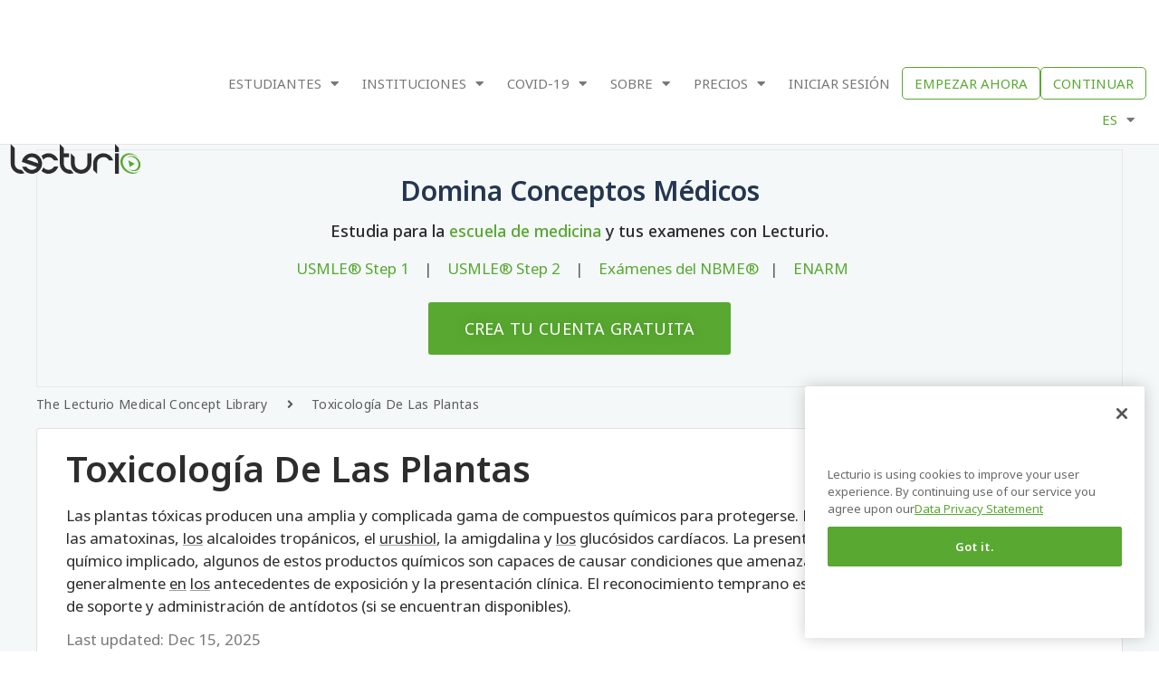

--- FILE ---
content_type: text/html; charset=UTF-8
request_url: https://wp-assets.lecturio.com/es/concepts/toxicologia-de-las-plantas/
body_size: 74087
content:
<!doctype html>
<html lang="es" prefix="og: https://ogp.me/ns#">
<head><meta charset="UTF-8"><script>if(navigator.userAgent.match(/MSIE|Internet Explorer/i)||navigator.userAgent.match(/Trident\/7\..*?rv:11/i)){var href=document.location.href;if(!href.match(/[?&]nowprocket/)){if(href.indexOf("?")==-1){if(href.indexOf("#")==-1){document.location.href=href+"?nowprocket=1"}else{document.location.href=href.replace("#","?nowprocket=1#")}}else{if(href.indexOf("#")==-1){document.location.href=href+"&nowprocket=1"}else{document.location.href=href.replace("#","&nowprocket=1#")}}}}</script><script>(()=>{class RocketLazyLoadScripts{constructor(){this.v="2.0.3",this.userEvents=["keydown","keyup","mousedown","mouseup","mousemove","mouseover","mouseenter","mouseout","mouseleave","touchmove","touchstart","touchend","touchcancel","wheel","click","dblclick","input","visibilitychange"],this.attributeEvents=["onblur","onclick","oncontextmenu","ondblclick","onfocus","onmousedown","onmouseenter","onmouseleave","onmousemove","onmouseout","onmouseover","onmouseup","onmousewheel","onscroll","onsubmit"]}async t(){this.i(),this.o(),/iP(ad|hone)/.test(navigator.userAgent)&&this.h(),this.u(),this.l(this),this.m(),this.k(this),this.p(this),this._(),await Promise.all([this.R(),this.L()]),this.lastBreath=Date.now(),this.S(this),this.P(),this.D(),this.O(),this.M(),await this.C(this.delayedScripts.normal),await this.C(this.delayedScripts.defer),await this.C(this.delayedScripts.async),this.F("domReady"),await this.T(),await this.j(),await this.I(),this.F("windowLoad"),await this.A(),window.dispatchEvent(new Event("rocket-allScriptsLoaded")),this.everythingLoaded=!0,this.lastTouchEnd&&await new Promise((t=>setTimeout(t,500-Date.now()+this.lastTouchEnd))),this.H(),this.F("all"),this.U(),this.W()}i(){this.CSPIssue=sessionStorage.getItem("rocketCSPIssue"),document.addEventListener("securitypolicyviolation",(t=>{this.CSPIssue||"script-src-elem"!==t.violatedDirective||"data"!==t.blockedURI||(this.CSPIssue=!0,sessionStorage.setItem("rocketCSPIssue",!0))}),{isRocket:!0})}o(){window.addEventListener("pageshow",(t=>{this.persisted=t.persisted,this.realWindowLoadedFired=!0}),{isRocket:!0}),window.addEventListener("pagehide",(()=>{this.onFirstUserAction=null}),{isRocket:!0})}h(){let t;function e(e){t=e}window.addEventListener("touchstart",e,{isRocket:!0}),window.addEventListener("touchend",(function i(o){Math.abs(o.changedTouches[0].pageX-t.changedTouches[0].pageX)<10&&Math.abs(o.changedTouches[0].pageY-t.changedTouches[0].pageY)<10&&o.timeStamp-t.timeStamp<200&&(o.target.dispatchEvent(new PointerEvent("click",{target:o.target,bubbles:!0,cancelable:!0,detail:1})),event.preventDefault(),window.removeEventListener("touchstart",e,{isRocket:!0}),window.removeEventListener("touchend",i,{isRocket:!0}))}),{isRocket:!0})}q(t){this.userActionTriggered||("mousemove"!==t.type||this.firstMousemoveIgnored?"keyup"===t.type||"mouseover"===t.type||"mouseout"===t.type||(this.userActionTriggered=!0,this.onFirstUserAction&&this.onFirstUserAction()):this.firstMousemoveIgnored=!0),"click"===t.type&&t.preventDefault(),this.savedUserEvents.length>0&&(t.stopPropagation(),t.stopImmediatePropagation()),"touchstart"===this.lastEvent&&"touchend"===t.type&&(this.lastTouchEnd=Date.now()),"click"===t.type&&(this.lastTouchEnd=0),this.lastEvent=t.type,this.savedUserEvents.push(t)}u(){this.savedUserEvents=[],this.userEventHandler=this.q.bind(this),this.userEvents.forEach((t=>window.addEventListener(t,this.userEventHandler,{passive:!1,isRocket:!0})))}U(){this.userEvents.forEach((t=>window.removeEventListener(t,this.userEventHandler,{passive:!1,isRocket:!0}))),this.savedUserEvents.forEach((t=>{t.target.dispatchEvent(new window[t.constructor.name](t.type,t))}))}m(){this.eventsMutationObserver=new MutationObserver((t=>{const e="return false";for(const i of t){if("attributes"===i.type){const t=i.target.getAttribute(i.attributeName);t&&t!==e&&(i.target.setAttribute("data-rocket-"+i.attributeName,t),i.target["rocket"+i.attributeName]=new Function("event",t),i.target.setAttribute(i.attributeName,e))}"childList"===i.type&&i.addedNodes.forEach((t=>{if(t.nodeType===Node.ELEMENT_NODE)for(const i of t.attributes)this.attributeEvents.includes(i.name)&&i.value&&""!==i.value&&(t.setAttribute("data-rocket-"+i.name,i.value),t["rocket"+i.name]=new Function("event",i.value),t.setAttribute(i.name,e))}))}})),this.eventsMutationObserver.observe(document,{subtree:!0,childList:!0,attributeFilter:this.attributeEvents})}H(){this.eventsMutationObserver.disconnect(),this.attributeEvents.forEach((t=>{document.querySelectorAll("[data-rocket-"+t+"]").forEach((e=>{e.setAttribute(t,e.getAttribute("data-rocket-"+t)),e.removeAttribute("data-rocket-"+t)}))}))}k(t){Object.defineProperty(HTMLElement.prototype,"onclick",{get(){return this.rocketonclick||null},set(e){this.rocketonclick=e,this.setAttribute(t.everythingLoaded?"onclick":"data-rocket-onclick","this.rocketonclick(event)")}})}S(t){function e(e,i){let o=e[i];e[i]=null,Object.defineProperty(e,i,{get:()=>o,set(s){t.everythingLoaded?o=s:e["rocket"+i]=o=s}})}e(document,"onreadystatechange"),e(window,"onload"),e(window,"onpageshow");try{Object.defineProperty(document,"readyState",{get:()=>t.rocketReadyState,set(e){t.rocketReadyState=e},configurable:!0}),document.readyState="loading"}catch(t){console.log("WPRocket DJE readyState conflict, bypassing")}}l(t){this.originalAddEventListener=EventTarget.prototype.addEventListener,this.originalRemoveEventListener=EventTarget.prototype.removeEventListener,this.savedEventListeners=[],EventTarget.prototype.addEventListener=function(e,i,o){o&&o.isRocket||!t.B(e,this)&&!t.userEvents.includes(e)||t.B(e,this)&&!t.userActionTriggered||e.startsWith("rocket-")||t.everythingLoaded?t.originalAddEventListener.call(this,e,i,o):t.savedEventListeners.push({target:this,remove:!1,type:e,func:i,options:o})},EventTarget.prototype.removeEventListener=function(e,i,o){o&&o.isRocket||!t.B(e,this)&&!t.userEvents.includes(e)||t.B(e,this)&&!t.userActionTriggered||e.startsWith("rocket-")||t.everythingLoaded?t.originalRemoveEventListener.call(this,e,i,o):t.savedEventListeners.push({target:this,remove:!0,type:e,func:i,options:o})}}F(t){"all"===t&&(EventTarget.prototype.addEventListener=this.originalAddEventListener,EventTarget.prototype.removeEventListener=this.originalRemoveEventListener),this.savedEventListeners=this.savedEventListeners.filter((e=>{let i=e.type,o=e.target||window;return"domReady"===t&&"DOMContentLoaded"!==i&&"readystatechange"!==i||("windowLoad"===t&&"load"!==i&&"readystatechange"!==i&&"pageshow"!==i||(this.B(i,o)&&(i="rocket-"+i),e.remove?o.removeEventListener(i,e.func,e.options):o.addEventListener(i,e.func,e.options),!1))}))}p(t){let e;function i(e){return t.everythingLoaded?e:e.split(" ").map((t=>"load"===t||t.startsWith("load.")?"rocket-jquery-load":t)).join(" ")}function o(o){function s(e){const s=o.fn[e];o.fn[e]=o.fn.init.prototype[e]=function(){return this[0]===window&&t.userActionTriggered&&("string"==typeof arguments[0]||arguments[0]instanceof String?arguments[0]=i(arguments[0]):"object"==typeof arguments[0]&&Object.keys(arguments[0]).forEach((t=>{const e=arguments[0][t];delete arguments[0][t],arguments[0][i(t)]=e}))),s.apply(this,arguments),this}}if(o&&o.fn&&!t.allJQueries.includes(o)){const e={DOMContentLoaded:[],"rocket-DOMContentLoaded":[]};for(const t in e)document.addEventListener(t,(()=>{e[t].forEach((t=>t()))}),{isRocket:!0});o.fn.ready=o.fn.init.prototype.ready=function(i){function s(){parseInt(o.fn.jquery)>2?setTimeout((()=>i.bind(document)(o))):i.bind(document)(o)}return t.realDomReadyFired?!t.userActionTriggered||t.fauxDomReadyFired?s():e["rocket-DOMContentLoaded"].push(s):e.DOMContentLoaded.push(s),o([])},s("on"),s("one"),s("off"),t.allJQueries.push(o)}e=o}t.allJQueries=[],o(window.jQuery),Object.defineProperty(window,"jQuery",{get:()=>e,set(t){o(t)}})}P(){const t=new Map;document.write=document.writeln=function(e){const i=document.currentScript,o=document.createRange(),s=i.parentElement;let n=t.get(i);void 0===n&&(n=i.nextSibling,t.set(i,n));const c=document.createDocumentFragment();o.setStart(c,0),c.appendChild(o.createContextualFragment(e)),s.insertBefore(c,n)}}async R(){return new Promise((t=>{this.userActionTriggered?t():this.onFirstUserAction=t}))}async L(){return new Promise((t=>{document.addEventListener("DOMContentLoaded",(()=>{this.realDomReadyFired=!0,t()}),{isRocket:!0})}))}async I(){return this.realWindowLoadedFired?Promise.resolve():new Promise((t=>{window.addEventListener("load",t,{isRocket:!0})}))}M(){this.pendingScripts=[];this.scriptsMutationObserver=new MutationObserver((t=>{for(const e of t)e.addedNodes.forEach((t=>{"SCRIPT"!==t.tagName||t.noModule||t.isWPRocket||this.pendingScripts.push({script:t,promise:new Promise((e=>{const i=()=>{const i=this.pendingScripts.findIndex((e=>e.script===t));i>=0&&this.pendingScripts.splice(i,1),e()};t.addEventListener("load",i,{isRocket:!0}),t.addEventListener("error",i,{isRocket:!0}),setTimeout(i,1e3)}))})}))})),this.scriptsMutationObserver.observe(document,{childList:!0,subtree:!0})}async j(){await this.J(),this.pendingScripts.length?(await this.pendingScripts[0].promise,await this.j()):this.scriptsMutationObserver.disconnect()}D(){this.delayedScripts={normal:[],async:[],defer:[]},document.querySelectorAll("script[type$=rocketlazyloadscript]").forEach((t=>{t.hasAttribute("data-rocket-src")?t.hasAttribute("async")&&!1!==t.async?this.delayedScripts.async.push(t):t.hasAttribute("defer")&&!1!==t.defer||"module"===t.getAttribute("data-rocket-type")?this.delayedScripts.defer.push(t):this.delayedScripts.normal.push(t):this.delayedScripts.normal.push(t)}))}async _(){await this.L();let t=[];document.querySelectorAll("script[type$=rocketlazyloadscript][data-rocket-src]").forEach((e=>{let i=e.getAttribute("data-rocket-src");if(i&&!i.startsWith("data:")){i.startsWith("//")&&(i=location.protocol+i);try{const o=new URL(i).origin;o!==location.origin&&t.push({src:o,crossOrigin:e.crossOrigin||"module"===e.getAttribute("data-rocket-type")})}catch(t){}}})),t=[...new Map(t.map((t=>[JSON.stringify(t),t]))).values()],this.N(t,"preconnect")}async $(t){if(await this.G(),!0!==t.noModule||!("noModule"in HTMLScriptElement.prototype))return new Promise((e=>{let i;function o(){(i||t).setAttribute("data-rocket-status","executed"),e()}try{if(navigator.userAgent.includes("Firefox/")||""===navigator.vendor||this.CSPIssue)i=document.createElement("script"),[...t.attributes].forEach((t=>{let e=t.nodeName;"type"!==e&&("data-rocket-type"===e&&(e="type"),"data-rocket-src"===e&&(e="src"),i.setAttribute(e,t.nodeValue))})),t.text&&(i.text=t.text),t.nonce&&(i.nonce=t.nonce),i.hasAttribute("src")?(i.addEventListener("load",o,{isRocket:!0}),i.addEventListener("error",(()=>{i.setAttribute("data-rocket-status","failed-network"),e()}),{isRocket:!0}),setTimeout((()=>{i.isConnected||e()}),1)):(i.text=t.text,o()),i.isWPRocket=!0,t.parentNode.replaceChild(i,t);else{const i=t.getAttribute("data-rocket-type"),s=t.getAttribute("data-rocket-src");i?(t.type=i,t.removeAttribute("data-rocket-type")):t.removeAttribute("type"),t.addEventListener("load",o,{isRocket:!0}),t.addEventListener("error",(i=>{this.CSPIssue&&i.target.src.startsWith("data:")?(console.log("WPRocket: CSP fallback activated"),t.removeAttribute("src"),this.$(t).then(e)):(t.setAttribute("data-rocket-status","failed-network"),e())}),{isRocket:!0}),s?(t.fetchPriority="high",t.removeAttribute("data-rocket-src"),t.src=s):t.src="data:text/javascript;base64,"+window.btoa(unescape(encodeURIComponent(t.text)))}}catch(i){t.setAttribute("data-rocket-status","failed-transform"),e()}}));t.setAttribute("data-rocket-status","skipped")}async C(t){const e=t.shift();return e?(e.isConnected&&await this.$(e),this.C(t)):Promise.resolve()}O(){this.N([...this.delayedScripts.normal,...this.delayedScripts.defer,...this.delayedScripts.async],"preload")}N(t,e){this.trash=this.trash||[];let i=!0;var o=document.createDocumentFragment();t.forEach((t=>{const s=t.getAttribute&&t.getAttribute("data-rocket-src")||t.src;if(s&&!s.startsWith("data:")){const n=document.createElement("link");n.href=s,n.rel=e,"preconnect"!==e&&(n.as="script",n.fetchPriority=i?"high":"low"),t.getAttribute&&"module"===t.getAttribute("data-rocket-type")&&(n.crossOrigin=!0),t.crossOrigin&&(n.crossOrigin=t.crossOrigin),t.integrity&&(n.integrity=t.integrity),t.nonce&&(n.nonce=t.nonce),o.appendChild(n),this.trash.push(n),i=!1}})),document.head.appendChild(o)}W(){this.trash.forEach((t=>t.remove()))}async T(){try{document.readyState="interactive"}catch(t){}this.fauxDomReadyFired=!0;try{await this.G(),document.dispatchEvent(new Event("rocket-readystatechange")),await this.G(),document.rocketonreadystatechange&&document.rocketonreadystatechange(),await this.G(),document.dispatchEvent(new Event("rocket-DOMContentLoaded")),await this.G(),window.dispatchEvent(new Event("rocket-DOMContentLoaded"))}catch(t){console.error(t)}}async A(){try{document.readyState="complete"}catch(t){}try{await this.G(),document.dispatchEvent(new Event("rocket-readystatechange")),await this.G(),document.rocketonreadystatechange&&document.rocketonreadystatechange(),await this.G(),window.dispatchEvent(new Event("rocket-load")),await this.G(),window.rocketonload&&window.rocketonload(),await this.G(),this.allJQueries.forEach((t=>t(window).trigger("rocket-jquery-load"))),await this.G();const t=new Event("rocket-pageshow");t.persisted=this.persisted,window.dispatchEvent(t),await this.G(),window.rocketonpageshow&&window.rocketonpageshow({persisted:this.persisted})}catch(t){console.error(t)}}async G(){Date.now()-this.lastBreath>45&&(await this.J(),this.lastBreath=Date.now())}async J(){return document.hidden?new Promise((t=>setTimeout(t))):new Promise((t=>requestAnimationFrame(t)))}B(t,e){return e===document&&"readystatechange"===t||(e===document&&"DOMContentLoaded"===t||(e===window&&"DOMContentLoaded"===t||(e===window&&"load"===t||e===window&&"pageshow"===t)))}static run(){(new RocketLazyLoadScripts).t()}}RocketLazyLoadScripts.run()})();</script>
<script src="https://app.lecturio.com/api/en/latest/html5/sc/growthbook/script?domain=lecturio.com" excluded-from-delay-js data-rocket-defer defer></script>	<!-- CookiePro Cookies Consent Notice start for lecturio.com -->
    <script type="text/javascript" src="https://cookie-cdn.cookiepro.com/consent/09f8169f-8785-43d3-89d4-00711c4663c5/OtAutoBlock.js" ></script>
    <script src="https://cookie-cdn.cookiepro.com/scripttemplates/otSDKStub.js"  type="text/javascript" charset="UTF-8" data-domain-script="09f8169f-8785-43d3-89d4-00711c4663c5" ></script>
    <script type="rocketlazyloadscript" data-rocket-type="text/javascript">
    function OptanonWrapper() { }
    </script>
    <!-- CookiePro Cookies Consent Notice end for lecturio.com -->
	<!-- Google Tag Manager -->
<script excluded-from-delay-js type="text/javascript">
window.dataLayer = window.dataLayer || [];
</script><script excluded-from-delay-js type='text/javascript'>(function(w,d,s,l,i){w[l]=w[l]||[];w[l].push({'gtm.start':
new Date().getTime(),event:'gtm.js'});var f=d.getElementsByTagName(s)[0],
j=d.createElement(s),dl=l!='dataLayer'?'&l='+l:'';j.async=true;j.src=
'//www.googletagmanager.com/gtm.js?id='+i+dl;f.parentNode.insertBefore(j,f);
})(window,document,'script','dataLayer','GTM-WSBLQL');</script>
<!-- End Google Tag Manager -->
	<script excluded-from-delay-js>
		function pushToDataLayer(user)
		{
			if (user.state == "v") {
				return;
			}
			
			let userData;

			userData = {
				"UserState": user.user.access_level,
				"UserID": user.user.id,
				"IsCustomer": Number((user.user.access_level == 'premium_active' || user.user.access_level == 'premium_expired')),
			};

			if(user.credentials[0]) {
				userData.credentials = user.credentials[0];
			}

			if (user.user.firstName != "") {
				userData.UserFirstName = user.user.firstName;
			}

			if (user.user.lastName != "") {
				userData.UserLastName = user.user.lastName;
			}

			if (user.user.email != "") {
				userData.UserEmail = user.user.email;
			}

			if (user.user.image != "") {
				userData.Image = user.user.image;
			}

			if (user.user.countryCode != "") {
				userData.CountryCode = user.user.countryCode;
			}

			if (user.user.created_at != "") {
				userData.CreatedAt = user.user.created_at;
			}

			if (user.user.trial_days) {
				userData.FreeTrialDuration = user.user.trial_days;
			}

			if (user.subscription) {
				if (user.subscription.subscription_manager) {
					userData.SubscriptionManager = user.subscription.subscription_manager;
				}
			}
			
			dataLayer.push(userData);
			dataLayer.push({event:"UserInitialized"});
		}

		function pushUserProfileToDataLayer(user) {
			if(!user.profile) {
				return;
			}

			let userData = {};

			if(user.profile.user_type) {
				userData.user_type = user.profile.user_type;
			}

			if(user.profile.curriculum) {
				userData.curriculum = user.profile.curriculum;
			}

			if(user.profile.current_topic) {
				userData.current_topic = user.profile.current_topic;
			}

			if(user.profile.curriculum_target_date) {
				userData.curriculum_target_date = user.profile.curriculum_target_date;
			}

			if(user.profile.medical_school) {
				userData.medical_school = user.profile.medical_school;
			}

			if(user.profile.current_qbank) {
				userData.current_qbank = user.profile.current_qbank;
			}
			
			dataLayer.push(userData);
			dataLayer.push({event:"UserProfileInitialized"});
		}

		function pushAppAccessToDataLayer(appAccess) {
			if(!appAccess) {
				return;
			}
			
			dataLayer.push(appAccess);
			dataLayer.push({event:"AppAccessInitialized"});
		}

		const queryString = window.location.search;
		const urlParams = new URLSearchParams(queryString);
		
		let isConceptPage = "1";	
		let post_language = "es";
		let regwall = "1";	
		let post_id = "67441";
		let isWPUserLogged = "";
		let lecturioApi = "app.lecturio.com";
        let lecturioWpEngineSiteName = "lecturiocom.wpengine.com";
		let nursingApi = "nursing.lecturio.com";
		let isCheatSheetPage = "";
        let shouldRedirect = "1";

		function redirectConceptPage(isWPUserLogged, isConceptPage, post_language, regwall, post_id) {
			if (post_language == 'pt' || !regwall || isWPUserLogged ) { 
                return; 
            }

			if (isConceptPage && regwall) {
				// window.location.replace("https://app.lecturio.com/wp-article/" + post_id);
				window.location.replace("https://" + lecturioApi + "/wp-article/" + post_id + '?wp_env=' + lecturioWpEngineSiteName);
			}
		}

		function redirectCheatSheetPage(isWPUserLogged, isCheatSheetPage, post_language, regwall, post_id, shouldRedirect) {
			if (post_language == 'pt' || !regwall || isWPUserLogged || !!shouldRedirect) { 
                return; 
            }

			if (isCheatSheetPage && regwall) {
				window.location.replace("https://" + nursingApi + "/wp-article/" + post_id + '?wp_env=' + lecturioWpEngineSiteName);
			}
		}

		let xhttpRequest = new XMLHttpRequest();
		let lecturioUserJsonUrl = "https://app.lecturio.com/api/en/latest/html5/user.json";
		xhttpRequest.onreadystatechange = function() {
			if (this.readyState == 4) {
				if(JSON.parse(this.response).state != 'v'){
					sessionStorage.setItem('userState', this.response);
					sessionStorage.setItem('appSubDomain', '');

					//init user profile
					let xhttpRequestUserProfile = new XMLHttpRequest();
					xhttpRequestUserProfile.onreadystatechange = function() {
						if (this.readyState == 4) {
							pushUserProfileToDataLayer(JSON.parse(this.response));
						}
					};

					xhttpRequestUserProfile.open("GET", "https://" + lecturioApi + "/api/en/latest/html5/sc/user_profile", true);
					xhttpRequestUserProfile.withCredentials = true;
					xhttpRequestUserProfile.send(); 
					//end init user profile

					//init app access
					let xhttpRequestAppAccess = new XMLHttpRequest();
					xhttpRequestAppAccess.onreadystatechange = function() {
						if (this.readyState == 4) {
							pushAppAccessToDataLayer(JSON.parse(this.response));
						}
					};

					xhttpRequestAppAccess.open("GET", "https://" + lecturioApi + "/api/en/latest/html5/sc/app/access", true);
					xhttpRequestAppAccess.withCredentials = true;
					xhttpRequestAppAccess.send(); 
					//end init app access

					if(typeof manageClassesByUserState == 'function') {
						manageClassesByUserState(JSON.parse(this.response), jQuery);
					}
					window.lecUser = JSON.parse(this.response);  
					pushToDataLayer(JSON.parse(this.response));
					redirectConceptPage(isWPUserLogged, isConceptPage, post_language, regwall, post_id);
					redirectCheatSheetPage(isWPUserLogged, isCheatSheetPage, post_language, regwall, post_id, shouldRedirect);

				} else {
					let xhttpNursingRequest = new XMLHttpRequest();
					let lecturioUserNursingJsonUrl = "https://nursing.lecturio.com/api/en/latest/html5/user.json";

					xhttpNursingRequest.onreadystatechange = function() {
						if (this.readyState == 4) {
							sessionStorage.setItem('userState', this.response);
							sessionStorage.setItem('appSubDomain', 'nursing');

							if(typeof manageClassesByUserState == 'function') {
								manageClassesByUserState(JSON.parse(this.response), jQuery, 'nursing');
							}
							pushToDataLayer(JSON.parse(this.response));
							
                            if(JSON.parse(this.response).state != 'v'){

								//init user profile
								let xhttpRequestUserProfile = new XMLHttpRequest();
								xhttpRequestUserProfile.onreadystatechange = function() {
									if (this.readyState == 4) {
										pushUserProfileToDataLayer(JSON.parse(this.response));
									}
								};

								xhttpRequestUserProfile.open("GET", "https://" + nursingApi + "/api/en/latest/html5/sc/user_profile", true);
								xhttpRequestUserProfile.withCredentials = true;
								xhttpRequestUserProfile.send(); 
								//end init user profile

								//init app access
								let xhttpRequestAppAccess = new XMLHttpRequest();
								xhttpRequestAppAccess.onreadystatechange = function() {
									if (this.readyState == 4) {
										pushAppAccessToDataLayer(JSON.parse(this.response));
									}
								};

								xhttpRequestAppAccess.open("GET", "https://" + nursingApi + "/api/en/latest/html5/sc/app/access", true);
								xhttpRequestAppAccess.withCredentials = true;
								xhttpRequestAppAccess.send(); 
								//end init app access

                                redirectConceptPage(isWPUserLogged, isConceptPage, post_language, regwall, post_id);
								redirectCheatSheetPage(isWPUserLogged, isCheatSheetPage, post_language, regwall, post_id, shouldRedirect);
                            } else {

								//init mcat
								let xhttpMcatRequest = new XMLHttpRequest();
								let lecturioUserMcatJsonUrl = 'https://mcat.lecturio.com/api/en/latest/html5/user.json';

								xhttpMcatRequest.onreadystatechange = function() {
									if (this.readyState == 4) {
										sessionStorage.setItem('userState', this.response);
										sessionStorage.setItem('appSubDomain', 'mcat');

										if(typeof manageClassesByUserState == 'function') {
											manageClassesByUserState(JSON.parse(this.response), jQuery, 'mcat');
										}
										pushToDataLayer(JSON.parse(this.response));
										
										if(JSON.parse(this.response).state != 'v'){

											//init user profile
											let xhttpRequestUserProfile = new XMLHttpRequest();
											xhttpRequestUserProfile.onreadystatechange = function() {
												if (this.readyState == 4) {
													pushUserProfileToDataLayer(JSON.parse(this.response));
												}
											};

											xhttpRequestUserProfile.open("GET", "https://mcat.lecturio.com/api/en/latest/html5/sc/user_profile", true);
											xhttpRequestUserProfile.withCredentials = true;
											xhttpRequestUserProfile.send(); 
											//end init user profile

											//init app access
											let xhttpRequestAppAccess = new XMLHttpRequest();
											xhttpRequestAppAccess.onreadystatechange = function() {
												if (this.readyState == 4) {
													pushAppAccessToDataLayer(JSON.parse(this.response));
												}
											};

											xhttpRequestAppAccess.open("GET", "https://mcat.lecturio.com/api/en/latest/html5/sc/app/access", true);
											xhttpRequestAppAccess.withCredentials = true;
											xhttpRequestAppAccess.send(); 
											//end init app access

											redirectConceptPage(isWPUserLogged, isConceptPage, post_language, regwall, post_id);
											redirectCheatSheetPage(isWPUserLogged, isCheatSheetPage, post_language, regwall, post_id, shouldRedirect);
										}
									}
								};
								xhttpMcatRequest.open("GET", lecturioUserMcatJsonUrl, true);
								xhttpMcatRequest.withCredentials = true;
								xhttpMcatRequest.send();
                            }
						}
					};
					xhttpNursingRequest.open("GET", lecturioUserNursingJsonUrl, true);
					xhttpNursingRequest.withCredentials = true;
					xhttpNursingRequest.send();
				}
			}
		};
        xhttpRequest.open("GET", lecturioUserJsonUrl, true);
		xhttpRequest.withCredentials = true;
		xhttpRequest.send(); 
		
	</script>
		
		<meta name="viewport" content="width=device-width, initial-scale=1">
	<link rel="profile" href="http://gmpg.org/xfn/11">
	<link data-minify="1" rel="stylesheet" href="https://wp-assets.lecturio.com/wp-content/cache/min/1/rtt6uut.css?ver=1769691225">
	<!-- <script src="https://ajax.googleapis.com/ajax/libs/jquery/3.6.4/jquery.min.js"></script> -->
	<script data-cfasync="false" data-no-defer="1" data-no-minify="1" data-no-optimize="1">var ewww_webp_supported=!1;function check_webp_feature(A,e){var w;e=void 0!==e?e:function(){},ewww_webp_supported?e(ewww_webp_supported):((w=new Image).onload=function(){ewww_webp_supported=0<w.width&&0<w.height,e&&e(ewww_webp_supported)},w.onerror=function(){e&&e(!1)},w.src="data:image/webp;base64,"+{alpha:"UklGRkoAAABXRUJQVlA4WAoAAAAQAAAAAAAAAAAAQUxQSAwAAAARBxAR/Q9ERP8DAABWUDggGAAAABQBAJ0BKgEAAQAAAP4AAA3AAP7mtQAAAA=="}[A])}check_webp_feature("alpha");</script><script data-cfasync="false" data-no-defer="1" data-no-minify="1" data-no-optimize="1">var Arrive=function(c,w){"use strict";if(c.MutationObserver&&"undefined"!=typeof HTMLElement){var r,a=0,u=(r=HTMLElement.prototype.matches||HTMLElement.prototype.webkitMatchesSelector||HTMLElement.prototype.mozMatchesSelector||HTMLElement.prototype.msMatchesSelector,{matchesSelector:function(e,t){return e instanceof HTMLElement&&r.call(e,t)},addMethod:function(e,t,r){var a=e[t];e[t]=function(){return r.length==arguments.length?r.apply(this,arguments):"function"==typeof a?a.apply(this,arguments):void 0}},callCallbacks:function(e,t){t&&t.options.onceOnly&&1==t.firedElems.length&&(e=[e[0]]);for(var r,a=0;r=e[a];a++)r&&r.callback&&r.callback.call(r.elem,r.elem);t&&t.options.onceOnly&&1==t.firedElems.length&&t.me.unbindEventWithSelectorAndCallback.call(t.target,t.selector,t.callback)},checkChildNodesRecursively:function(e,t,r,a){for(var i,n=0;i=e[n];n++)r(i,t,a)&&a.push({callback:t.callback,elem:i}),0<i.childNodes.length&&u.checkChildNodesRecursively(i.childNodes,t,r,a)},mergeArrays:function(e,t){var r,a={};for(r in e)e.hasOwnProperty(r)&&(a[r]=e[r]);for(r in t)t.hasOwnProperty(r)&&(a[r]=t[r]);return a},toElementsArray:function(e){return e=void 0!==e&&("number"!=typeof e.length||e===c)?[e]:e}}),e=(l.prototype.addEvent=function(e,t,r,a){a={target:e,selector:t,options:r,callback:a,firedElems:[]};return this._beforeAdding&&this._beforeAdding(a),this._eventsBucket.push(a),a},l.prototype.removeEvent=function(e){for(var t,r=this._eventsBucket.length-1;t=this._eventsBucket[r];r--)e(t)&&(this._beforeRemoving&&this._beforeRemoving(t),(t=this._eventsBucket.splice(r,1))&&t.length&&(t[0].callback=null))},l.prototype.beforeAdding=function(e){this._beforeAdding=e},l.prototype.beforeRemoving=function(e){this._beforeRemoving=e},l),t=function(i,n){var o=new e,l=this,s={fireOnAttributesModification:!1};return o.beforeAdding(function(t){var e=t.target;e!==c.document&&e!==c||(e=document.getElementsByTagName("html")[0]);var r=new MutationObserver(function(e){n.call(this,e,t)}),a=i(t.options);r.observe(e,a),t.observer=r,t.me=l}),o.beforeRemoving(function(e){e.observer.disconnect()}),this.bindEvent=function(e,t,r){t=u.mergeArrays(s,t);for(var a=u.toElementsArray(this),i=0;i<a.length;i++)o.addEvent(a[i],e,t,r)},this.unbindEvent=function(){var r=u.toElementsArray(this);o.removeEvent(function(e){for(var t=0;t<r.length;t++)if(this===w||e.target===r[t])return!0;return!1})},this.unbindEventWithSelectorOrCallback=function(r){var a=u.toElementsArray(this),i=r,e="function"==typeof r?function(e){for(var t=0;t<a.length;t++)if((this===w||e.target===a[t])&&e.callback===i)return!0;return!1}:function(e){for(var t=0;t<a.length;t++)if((this===w||e.target===a[t])&&e.selector===r)return!0;return!1};o.removeEvent(e)},this.unbindEventWithSelectorAndCallback=function(r,a){var i=u.toElementsArray(this);o.removeEvent(function(e){for(var t=0;t<i.length;t++)if((this===w||e.target===i[t])&&e.selector===r&&e.callback===a)return!0;return!1})},this},i=new function(){var s={fireOnAttributesModification:!1,onceOnly:!1,existing:!1};function n(e,t,r){return!(!u.matchesSelector(e,t.selector)||(e._id===w&&(e._id=a++),-1!=t.firedElems.indexOf(e._id)))&&(t.firedElems.push(e._id),!0)}var c=(i=new t(function(e){var t={attributes:!1,childList:!0,subtree:!0};return e.fireOnAttributesModification&&(t.attributes=!0),t},function(e,i){e.forEach(function(e){var t=e.addedNodes,r=e.target,a=[];null!==t&&0<t.length?u.checkChildNodesRecursively(t,i,n,a):"attributes"===e.type&&n(r,i)&&a.push({callback:i.callback,elem:r}),u.callCallbacks(a,i)})})).bindEvent;return i.bindEvent=function(e,t,r){t=void 0===r?(r=t,s):u.mergeArrays(s,t);var a=u.toElementsArray(this);if(t.existing){for(var i=[],n=0;n<a.length;n++)for(var o=a[n].querySelectorAll(e),l=0;l<o.length;l++)i.push({callback:r,elem:o[l]});if(t.onceOnly&&i.length)return r.call(i[0].elem,i[0].elem);setTimeout(u.callCallbacks,1,i)}c.call(this,e,t,r)},i},o=new function(){var a={};function i(e,t){return u.matchesSelector(e,t.selector)}var n=(o=new t(function(){return{childList:!0,subtree:!0}},function(e,r){e.forEach(function(e){var t=e.removedNodes,e=[];null!==t&&0<t.length&&u.checkChildNodesRecursively(t,r,i,e),u.callCallbacks(e,r)})})).bindEvent;return o.bindEvent=function(e,t,r){t=void 0===r?(r=t,a):u.mergeArrays(a,t),n.call(this,e,t,r)},o};d(HTMLElement.prototype),d(NodeList.prototype),d(HTMLCollection.prototype),d(HTMLDocument.prototype),d(Window.prototype);var n={};return s(i,n,"unbindAllArrive"),s(o,n,"unbindAllLeave"),n}function l(){this._eventsBucket=[],this._beforeAdding=null,this._beforeRemoving=null}function s(e,t,r){u.addMethod(t,r,e.unbindEvent),u.addMethod(t,r,e.unbindEventWithSelectorOrCallback),u.addMethod(t,r,e.unbindEventWithSelectorAndCallback)}function d(e){e.arrive=i.bindEvent,s(i,e,"unbindArrive"),e.leave=o.bindEvent,s(o,e,"unbindLeave")}}(window,void 0),ewww_webp_supported=!1;function check_webp_feature(e,t){var r;ewww_webp_supported?t(ewww_webp_supported):((r=new Image).onload=function(){ewww_webp_supported=0<r.width&&0<r.height,t(ewww_webp_supported)},r.onerror=function(){t(!1)},r.src="data:image/webp;base64,"+{alpha:"UklGRkoAAABXRUJQVlA4WAoAAAAQAAAAAAAAAAAAQUxQSAwAAAARBxAR/Q9ERP8DAABWUDggGAAAABQBAJ0BKgEAAQAAAP4AAA3AAP7mtQAAAA==",animation:"UklGRlIAAABXRUJQVlA4WAoAAAASAAAAAAAAAAAAQU5JTQYAAAD/////AABBTk1GJgAAAAAAAAAAAAAAAAAAAGQAAABWUDhMDQAAAC8AAAAQBxAREYiI/gcA"}[e])}function ewwwLoadImages(e){if(e){for(var t=document.querySelectorAll(".batch-image img, .image-wrapper a, .ngg-pro-masonry-item a, .ngg-galleria-offscreen-seo-wrapper a"),r=0,a=t.length;r<a;r++)ewwwAttr(t[r],"data-src",t[r].getAttribute("data-webp")),ewwwAttr(t[r],"data-thumbnail",t[r].getAttribute("data-webp-thumbnail"));for(var i=document.querySelectorAll("div.woocommerce-product-gallery__image"),r=0,a=i.length;r<a;r++)ewwwAttr(i[r],"data-thumb",i[r].getAttribute("data-webp-thumb"))}for(var n=document.querySelectorAll("video"),r=0,a=n.length;r<a;r++)ewwwAttr(n[r],"poster",e?n[r].getAttribute("data-poster-webp"):n[r].getAttribute("data-poster-image"));for(var o,l=document.querySelectorAll("img.ewww_webp_lazy_load"),r=0,a=l.length;r<a;r++)e&&(ewwwAttr(l[r],"data-lazy-srcset",l[r].getAttribute("data-lazy-srcset-webp")),ewwwAttr(l[r],"data-srcset",l[r].getAttribute("data-srcset-webp")),ewwwAttr(l[r],"data-lazy-src",l[r].getAttribute("data-lazy-src-webp")),ewwwAttr(l[r],"data-src",l[r].getAttribute("data-src-webp")),ewwwAttr(l[r],"data-orig-file",l[r].getAttribute("data-webp-orig-file")),ewwwAttr(l[r],"data-medium-file",l[r].getAttribute("data-webp-medium-file")),ewwwAttr(l[r],"data-large-file",l[r].getAttribute("data-webp-large-file")),null!=(o=l[r].getAttribute("srcset"))&&!1!==o&&o.includes("R0lGOD")&&ewwwAttr(l[r],"src",l[r].getAttribute("data-lazy-src-webp"))),l[r].className=l[r].className.replace(/\bewww_webp_lazy_load\b/,"");for(var s=document.querySelectorAll(".ewww_webp"),r=0,a=s.length;r<a;r++)e?(ewwwAttr(s[r],"srcset",s[r].getAttribute("data-srcset-webp")),ewwwAttr(s[r],"src",s[r].getAttribute("data-src-webp")),ewwwAttr(s[r],"data-orig-file",s[r].getAttribute("data-webp-orig-file")),ewwwAttr(s[r],"data-medium-file",s[r].getAttribute("data-webp-medium-file")),ewwwAttr(s[r],"data-large-file",s[r].getAttribute("data-webp-large-file")),ewwwAttr(s[r],"data-large_image",s[r].getAttribute("data-webp-large_image")),ewwwAttr(s[r],"data-src",s[r].getAttribute("data-webp-src"))):(ewwwAttr(s[r],"srcset",s[r].getAttribute("data-srcset-img")),ewwwAttr(s[r],"src",s[r].getAttribute("data-src-img"))),s[r].className=s[r].className.replace(/\bewww_webp\b/,"ewww_webp_loaded");window.jQuery&&jQuery.fn.isotope&&jQuery.fn.imagesLoaded&&(jQuery(".fusion-posts-container-infinite").imagesLoaded(function(){jQuery(".fusion-posts-container-infinite").hasClass("isotope")&&jQuery(".fusion-posts-container-infinite").isotope()}),jQuery(".fusion-portfolio:not(.fusion-recent-works) .fusion-portfolio-wrapper").imagesLoaded(function(){jQuery(".fusion-portfolio:not(.fusion-recent-works) .fusion-portfolio-wrapper").isotope()}))}function ewwwWebPInit(e){ewwwLoadImages(e),ewwwNggLoadGalleries(e),document.arrive(".ewww_webp",function(){ewwwLoadImages(e)}),document.arrive(".ewww_webp_lazy_load",function(){ewwwLoadImages(e)}),document.arrive("videos",function(){ewwwLoadImages(e)}),"loading"==document.readyState?document.addEventListener("DOMContentLoaded",ewwwJSONParserInit):("undefined"!=typeof galleries&&ewwwNggParseGalleries(e),ewwwWooParseVariations(e))}function ewwwAttr(e,t,r){null!=r&&!1!==r&&e.setAttribute(t,r)}function ewwwJSONParserInit(){"undefined"!=typeof galleries&&check_webp_feature("alpha",ewwwNggParseGalleries),check_webp_feature("alpha",ewwwWooParseVariations)}function ewwwWooParseVariations(e){if(e)for(var t=document.querySelectorAll("form.variations_form"),r=0,a=t.length;r<a;r++){var i=t[r].getAttribute("data-product_variations"),n=!1;try{for(var o in i=JSON.parse(i))void 0!==i[o]&&void 0!==i[o].image&&(void 0!==i[o].image.src_webp&&(i[o].image.src=i[o].image.src_webp,n=!0),void 0!==i[o].image.srcset_webp&&(i[o].image.srcset=i[o].image.srcset_webp,n=!0),void 0!==i[o].image.full_src_webp&&(i[o].image.full_src=i[o].image.full_src_webp,n=!0),void 0!==i[o].image.gallery_thumbnail_src_webp&&(i[o].image.gallery_thumbnail_src=i[o].image.gallery_thumbnail_src_webp,n=!0),void 0!==i[o].image.thumb_src_webp&&(i[o].image.thumb_src=i[o].image.thumb_src_webp,n=!0));n&&ewwwAttr(t[r],"data-product_variations",JSON.stringify(i))}catch(e){}}}function ewwwNggParseGalleries(e){if(e)for(var t in galleries){var r=galleries[t];galleries[t].images_list=ewwwNggParseImageList(r.images_list)}}function ewwwNggLoadGalleries(e){e&&document.addEventListener("ngg.galleria.themeadded",function(e,t){window.ngg_galleria._create_backup=window.ngg_galleria.create,window.ngg_galleria.create=function(e,t){var r=$(e).data("id");return galleries["gallery_"+r].images_list=ewwwNggParseImageList(galleries["gallery_"+r].images_list),window.ngg_galleria._create_backup(e,t)}})}function ewwwNggParseImageList(e){for(var t in e){var r=e[t];if(void 0!==r["image-webp"]&&(e[t].image=r["image-webp"],delete e[t]["image-webp"]),void 0!==r["thumb-webp"]&&(e[t].thumb=r["thumb-webp"],delete e[t]["thumb-webp"]),void 0!==r.full_image_webp&&(e[t].full_image=r.full_image_webp,delete e[t].full_image_webp),void 0!==r.srcsets)for(var a in r.srcsets)nggSrcset=r.srcsets[a],void 0!==r.srcsets[a+"-webp"]&&(e[t].srcsets[a]=r.srcsets[a+"-webp"],delete e[t].srcsets[a+"-webp"]);if(void 0!==r.full_srcsets)for(var i in r.full_srcsets)nggFSrcset=r.full_srcsets[i],void 0!==r.full_srcsets[i+"-webp"]&&(e[t].full_srcsets[i]=r.full_srcsets[i+"-webp"],delete e[t].full_srcsets[i+"-webp"])}return e}check_webp_feature("alpha",ewwwWebPInit);</script>	<style>img:is([sizes="auto" i], [sizes^="auto," i]) { contain-intrinsic-size: 3000px 1500px }</style>
	<link rel="alternate" hreflang="en" href="https://www.lecturio.com/concepts/toxicology-of-plants/" />
<link rel="alternate" hreflang="es" href="https://www.lecturio.com/es/concepts/toxicologia-de-las-plantas/" />
<link rel="alternate" hreflang="pt" href="https://www.lecturio.com/pt/concepts/toxicologia-vegetal/" />
<link rel="alternate" hreflang="de" href="https://www.lecturio.de/artikel/medizin/toxikologie-der-pflanzen/" />
<link rel="alternate" hreflang="x-default" href="https://www.lecturio.com/concepts/toxicology-of-plants/" />

<!-- Optimización en motores de búsqueda por Rank Math PRO -  https://rankmath.com/ -->
<title>Toxicología De Las Plantas | Concise Medical Knowledge</title>
<meta name="description" content="Las plantas tóxicas producen una amplia y complicada gama de compuestos químicos para protegerse."/>
<meta name="robots" content="follow, index, max-snippet:-1, max-video-preview:-1, max-image-preview:large"/>
<link rel="canonical" href="https://www.lecturio.com/es/concepts/toxicologia-de-las-plantas/" />
<meta property="og:locale" content="es_ES" />
<meta property="og:type" content="article" />
<meta property="og:title" content="Toxicología De Las Plantas | Concise Medical Knowledge" />
<meta property="og:description" content="Las plantas tóxicas producen una amplia y complicada gama de compuestos químicos para protegerse." />
<meta property="og:url" content="https://www.lecturio.com/es/concepts/toxicologia-de-las-plantas/" />
<meta property="og:site_name" content="Lecturio" />
<meta property="article:publisher" content="https://www.facebook.com/lecturio.medical.education.videos/" />
<meta property="og:updated_time" content="2025-12-15T12:05:36+00:00" />
<meta property="fb:app_id" content="236426506463915" />
<meta property="og:image" content="https://cdn.lecturio.com/assets/Toxic-mushroom.jpg" />
<meta property="og:image:secure_url" content="https://cdn.lecturio.com/assets/Toxic-mushroom.jpg" />
<meta property="og:image:width" content="920" />
<meta property="og:image:height" content="572" />
<meta property="og:image:alt" content="Toxic mushroom" />
<meta property="og:image:type" content="image/jpeg" />
<meta name="twitter:card" content="summary_large_image" />
<meta name="twitter:title" content="Toxicología De Las Plantas | Concise Medical Knowledge" />
<meta name="twitter:description" content="Las plantas tóxicas producen una amplia y complicada gama de compuestos químicos para protegerse." />
<meta name="twitter:image" content="https://cdn.lecturio.com/assets/Toxic-mushroom.jpg" />
<script type="application/ld+json" class="rank-math-schema-pro">{"@context":"https://schema.org","@graph":[{"@type":"Article","headline":"Toxicolog\u00eda De Las Plantas","image":"https://cdn.lecturio.com/assets/Toxic-mushroom.jpg","abstract":"Las plantas t\u00f3xicas producen una amplia y complicada gama de compuestos qu\u00edmicos para protegerse.","datePublished":"2021-12-30T10:18:24+00:00","dateModified":"2025-12-15T12:05:36+00:00","author":[{"@type":"person","familyName":"Oiseth","givenName":"Stanley","name":"Stanley Oiseth, MD","url":"https://www.lecturio.com/author-stanley-oiseth"},{"@type":"person","familyName":"Jones","givenName":"Lindsay","name":"Lindsay Jones, MD","url":"https://www.lecturio.com/author-lindsay-jones"},{"@type":"person","familyName":"Maza Guia","givenName":"Evelin","name":"Evelin Maza Guia, MD","url":"https://www.lecturio.com/author-evelin-maza"}],"publisher":{"@id":"https://www.lecturio.com#organization"},"name":"Toxicolog\u00eda De Las Plantas","articleSection":"Medicina de Emergencia"},{"@type":"Organization","@id":"https://www.lecturio.com/es/#organization/","name":"Lecturio","sameAs":["https://www.facebook.com/lecturio.medical.education.videos/","https://www.youtube.com/c/Lecturio-Medical-Education-Videos","https://www.instagram.com/lecturio_medical_videos","https://www.linkedin.com/company/lecturio-medical/"],"logo":{"@type":"ImageObject","@id":"https://www.lecturio.com/es/#logo/","url":"https://cdn.lecturio.com/assets/lecturio-B2U-icon-square.png","contentUrl":"https://cdn.lecturio.com/assets/lecturio-B2U-icon-square.png","caption":"Lecturio","inLanguage":"es","width":"1200","height":"1200"}},{"@type":"WebSite","@id":"https://www.lecturio.com/es/#website/","url":"https://www.lecturio.com/es/","name":"Lecturio","publisher":{"@id":"https://www.lecturio.com/es/#organization/"},"inLanguage":"es"},{"@type":"ImageObject","@id":"https://cdn.lecturio.com/assets/Toxic-mushroom.jpg","url":"https://cdn.lecturio.com/assets/Toxic-mushroom.jpg","width":"920","height":"572","caption":"Toxic mushroom","inLanguage":"es"},{"@type":"BreadcrumbList","@id":"https://www.lecturio.com/es/concepts/toxicologia-de-las-plantas/#breadcrumb","itemListElement":[{"@type":"ListItem","position":"1","item":{"@id":"https://www.lecturio.com","name":"Home"}},{"@type":"ListItem","position":"2","item":{"@id":"/es/concepts/","name":"Concept Cards"}},{"@type":"ListItem","position":"3","item":{"@id":"/es/concept_category/emergency-medicine-es/","name":"Medicina de Emergencia"}},{"@type":"ListItem","position":"4","item":{"@id":"/es/concepts/toxicologia-de-las-plantas/","name":"Toxicolog\u00eda De Las Plantas"}}]}]}</script>
<!-- /Plugin Rank Math WordPress SEO -->

<link rel='dns-prefetch' href='//www.lecturio.com' />
<link rel='dns-prefetch' href='//wp-assets.lecturio.com' />
<link rel='dns-prefetch' href='//cdn.lecturio.com' />
<link href='https://cdn.lecturio.com' rel='preconnect' />
<link href='https://wp-assets.lecturio.com' rel='preconnect' />
<link rel='stylesheet' id='wp-block-library-css' href='https://wp-assets.lecturio.com/wp-includes/css/dist/block-library/style.min.css?ver=6.8.3' media='all' />
<link data-minify="1" rel='stylesheet' id='block-styles-css-css' href='https://wp-assets.lecturio.com/wp-content/cache/min/1/wp-content/plugins/custom-gutenberg-styles/block-styles.css?ver=1769691225' media='all' />
<style id='global-styles-inline-css'>
:root{--wp--preset--aspect-ratio--square: 1;--wp--preset--aspect-ratio--4-3: 4/3;--wp--preset--aspect-ratio--3-4: 3/4;--wp--preset--aspect-ratio--3-2: 3/2;--wp--preset--aspect-ratio--2-3: 2/3;--wp--preset--aspect-ratio--16-9: 16/9;--wp--preset--aspect-ratio--9-16: 9/16;--wp--preset--color--black: #000000;--wp--preset--color--cyan-bluish-gray: #abb8c3;--wp--preset--color--white: #ffffff;--wp--preset--color--pale-pink: #f78da7;--wp--preset--color--vivid-red: #cf2e2e;--wp--preset--color--luminous-vivid-orange: #ff6900;--wp--preset--color--luminous-vivid-amber: #fcb900;--wp--preset--color--light-green-cyan: #7bdcb5;--wp--preset--color--vivid-green-cyan: #00d084;--wp--preset--color--pale-cyan-blue: #8ed1fc;--wp--preset--color--vivid-cyan-blue: #0693e3;--wp--preset--color--vivid-purple: #9b51e0;--wp--preset--gradient--vivid-cyan-blue-to-vivid-purple: linear-gradient(135deg,rgba(6,147,227,1) 0%,rgb(155,81,224) 100%);--wp--preset--gradient--light-green-cyan-to-vivid-green-cyan: linear-gradient(135deg,rgb(122,220,180) 0%,rgb(0,208,130) 100%);--wp--preset--gradient--luminous-vivid-amber-to-luminous-vivid-orange: linear-gradient(135deg,rgba(252,185,0,1) 0%,rgba(255,105,0,1) 100%);--wp--preset--gradient--luminous-vivid-orange-to-vivid-red: linear-gradient(135deg,rgba(255,105,0,1) 0%,rgb(207,46,46) 100%);--wp--preset--gradient--very-light-gray-to-cyan-bluish-gray: linear-gradient(135deg,rgb(238,238,238) 0%,rgb(169,184,195) 100%);--wp--preset--gradient--cool-to-warm-spectrum: linear-gradient(135deg,rgb(74,234,220) 0%,rgb(151,120,209) 20%,rgb(207,42,186) 40%,rgb(238,44,130) 60%,rgb(251,105,98) 80%,rgb(254,248,76) 100%);--wp--preset--gradient--blush-light-purple: linear-gradient(135deg,rgb(255,206,236) 0%,rgb(152,150,240) 100%);--wp--preset--gradient--blush-bordeaux: linear-gradient(135deg,rgb(254,205,165) 0%,rgb(254,45,45) 50%,rgb(107,0,62) 100%);--wp--preset--gradient--luminous-dusk: linear-gradient(135deg,rgb(255,203,112) 0%,rgb(199,81,192) 50%,rgb(65,88,208) 100%);--wp--preset--gradient--pale-ocean: linear-gradient(135deg,rgb(255,245,203) 0%,rgb(182,227,212) 50%,rgb(51,167,181) 100%);--wp--preset--gradient--electric-grass: linear-gradient(135deg,rgb(202,248,128) 0%,rgb(113,206,126) 100%);--wp--preset--gradient--midnight: linear-gradient(135deg,rgb(2,3,129) 0%,rgb(40,116,252) 100%);--wp--preset--font-size--small: 13px;--wp--preset--font-size--medium: 20px;--wp--preset--font-size--large: 36px;--wp--preset--font-size--x-large: 42px;--wp--preset--spacing--20: 0.44rem;--wp--preset--spacing--30: 0.67rem;--wp--preset--spacing--40: 1rem;--wp--preset--spacing--50: 1.5rem;--wp--preset--spacing--60: 2.25rem;--wp--preset--spacing--70: 3.38rem;--wp--preset--spacing--80: 5.06rem;--wp--preset--shadow--natural: 6px 6px 9px rgba(0, 0, 0, 0.2);--wp--preset--shadow--deep: 12px 12px 50px rgba(0, 0, 0, 0.4);--wp--preset--shadow--sharp: 6px 6px 0px rgba(0, 0, 0, 0.2);--wp--preset--shadow--outlined: 6px 6px 0px -3px rgba(255, 255, 255, 1), 6px 6px rgba(0, 0, 0, 1);--wp--preset--shadow--crisp: 6px 6px 0px rgba(0, 0, 0, 1);}:root { --wp--style--global--content-size: 800px;--wp--style--global--wide-size: 1200px; }:where(body) { margin: 0; }.wp-site-blocks > .alignleft { float: left; margin-right: 2em; }.wp-site-blocks > .alignright { float: right; margin-left: 2em; }.wp-site-blocks > .aligncenter { justify-content: center; margin-left: auto; margin-right: auto; }:where(.wp-site-blocks) > * { margin-block-start: 24px; margin-block-end: 0; }:where(.wp-site-blocks) > :first-child { margin-block-start: 0; }:where(.wp-site-blocks) > :last-child { margin-block-end: 0; }:root { --wp--style--block-gap: 24px; }:root :where(.is-layout-flow) > :first-child{margin-block-start: 0;}:root :where(.is-layout-flow) > :last-child{margin-block-end: 0;}:root :where(.is-layout-flow) > *{margin-block-start: 24px;margin-block-end: 0;}:root :where(.is-layout-constrained) > :first-child{margin-block-start: 0;}:root :where(.is-layout-constrained) > :last-child{margin-block-end: 0;}:root :where(.is-layout-constrained) > *{margin-block-start: 24px;margin-block-end: 0;}:root :where(.is-layout-flex){gap: 24px;}:root :where(.is-layout-grid){gap: 24px;}.is-layout-flow > .alignleft{float: left;margin-inline-start: 0;margin-inline-end: 2em;}.is-layout-flow > .alignright{float: right;margin-inline-start: 2em;margin-inline-end: 0;}.is-layout-flow > .aligncenter{margin-left: auto !important;margin-right: auto !important;}.is-layout-constrained > .alignleft{float: left;margin-inline-start: 0;margin-inline-end: 2em;}.is-layout-constrained > .alignright{float: right;margin-inline-start: 2em;margin-inline-end: 0;}.is-layout-constrained > .aligncenter{margin-left: auto !important;margin-right: auto !important;}.is-layout-constrained > :where(:not(.alignleft):not(.alignright):not(.alignfull)){max-width: var(--wp--style--global--content-size);margin-left: auto !important;margin-right: auto !important;}.is-layout-constrained > .alignwide{max-width: var(--wp--style--global--wide-size);}body .is-layout-flex{display: flex;}.is-layout-flex{flex-wrap: wrap;align-items: center;}.is-layout-flex > :is(*, div){margin: 0;}body .is-layout-grid{display: grid;}.is-layout-grid > :is(*, div){margin: 0;}body{padding-top: 0px;padding-right: 0px;padding-bottom: 0px;padding-left: 0px;}a:where(:not(.wp-element-button)){text-decoration: underline;}:root :where(.wp-element-button, .wp-block-button__link){background-color: #32373c;border-width: 0;color: #fff;font-family: inherit;font-size: inherit;line-height: inherit;padding: calc(0.667em + 2px) calc(1.333em + 2px);text-decoration: none;}.has-black-color{color: var(--wp--preset--color--black) !important;}.has-cyan-bluish-gray-color{color: var(--wp--preset--color--cyan-bluish-gray) !important;}.has-white-color{color: var(--wp--preset--color--white) !important;}.has-pale-pink-color{color: var(--wp--preset--color--pale-pink) !important;}.has-vivid-red-color{color: var(--wp--preset--color--vivid-red) !important;}.has-luminous-vivid-orange-color{color: var(--wp--preset--color--luminous-vivid-orange) !important;}.has-luminous-vivid-amber-color{color: var(--wp--preset--color--luminous-vivid-amber) !important;}.has-light-green-cyan-color{color: var(--wp--preset--color--light-green-cyan) !important;}.has-vivid-green-cyan-color{color: var(--wp--preset--color--vivid-green-cyan) !important;}.has-pale-cyan-blue-color{color: var(--wp--preset--color--pale-cyan-blue) !important;}.has-vivid-cyan-blue-color{color: var(--wp--preset--color--vivid-cyan-blue) !important;}.has-vivid-purple-color{color: var(--wp--preset--color--vivid-purple) !important;}.has-black-background-color{background-color: var(--wp--preset--color--black) !important;}.has-cyan-bluish-gray-background-color{background-color: var(--wp--preset--color--cyan-bluish-gray) !important;}.has-white-background-color{background-color: var(--wp--preset--color--white) !important;}.has-pale-pink-background-color{background-color: var(--wp--preset--color--pale-pink) !important;}.has-vivid-red-background-color{background-color: var(--wp--preset--color--vivid-red) !important;}.has-luminous-vivid-orange-background-color{background-color: var(--wp--preset--color--luminous-vivid-orange) !important;}.has-luminous-vivid-amber-background-color{background-color: var(--wp--preset--color--luminous-vivid-amber) !important;}.has-light-green-cyan-background-color{background-color: var(--wp--preset--color--light-green-cyan) !important;}.has-vivid-green-cyan-background-color{background-color: var(--wp--preset--color--vivid-green-cyan) !important;}.has-pale-cyan-blue-background-color{background-color: var(--wp--preset--color--pale-cyan-blue) !important;}.has-vivid-cyan-blue-background-color{background-color: var(--wp--preset--color--vivid-cyan-blue) !important;}.has-vivid-purple-background-color{background-color: var(--wp--preset--color--vivid-purple) !important;}.has-black-border-color{border-color: var(--wp--preset--color--black) !important;}.has-cyan-bluish-gray-border-color{border-color: var(--wp--preset--color--cyan-bluish-gray) !important;}.has-white-border-color{border-color: var(--wp--preset--color--white) !important;}.has-pale-pink-border-color{border-color: var(--wp--preset--color--pale-pink) !important;}.has-vivid-red-border-color{border-color: var(--wp--preset--color--vivid-red) !important;}.has-luminous-vivid-orange-border-color{border-color: var(--wp--preset--color--luminous-vivid-orange) !important;}.has-luminous-vivid-amber-border-color{border-color: var(--wp--preset--color--luminous-vivid-amber) !important;}.has-light-green-cyan-border-color{border-color: var(--wp--preset--color--light-green-cyan) !important;}.has-vivid-green-cyan-border-color{border-color: var(--wp--preset--color--vivid-green-cyan) !important;}.has-pale-cyan-blue-border-color{border-color: var(--wp--preset--color--pale-cyan-blue) !important;}.has-vivid-cyan-blue-border-color{border-color: var(--wp--preset--color--vivid-cyan-blue) !important;}.has-vivid-purple-border-color{border-color: var(--wp--preset--color--vivid-purple) !important;}.has-vivid-cyan-blue-to-vivid-purple-gradient-background{background: var(--wp--preset--gradient--vivid-cyan-blue-to-vivid-purple) !important;}.has-light-green-cyan-to-vivid-green-cyan-gradient-background{background: var(--wp--preset--gradient--light-green-cyan-to-vivid-green-cyan) !important;}.has-luminous-vivid-amber-to-luminous-vivid-orange-gradient-background{background: var(--wp--preset--gradient--luminous-vivid-amber-to-luminous-vivid-orange) !important;}.has-luminous-vivid-orange-to-vivid-red-gradient-background{background: var(--wp--preset--gradient--luminous-vivid-orange-to-vivid-red) !important;}.has-very-light-gray-to-cyan-bluish-gray-gradient-background{background: var(--wp--preset--gradient--very-light-gray-to-cyan-bluish-gray) !important;}.has-cool-to-warm-spectrum-gradient-background{background: var(--wp--preset--gradient--cool-to-warm-spectrum) !important;}.has-blush-light-purple-gradient-background{background: var(--wp--preset--gradient--blush-light-purple) !important;}.has-blush-bordeaux-gradient-background{background: var(--wp--preset--gradient--blush-bordeaux) !important;}.has-luminous-dusk-gradient-background{background: var(--wp--preset--gradient--luminous-dusk) !important;}.has-pale-ocean-gradient-background{background: var(--wp--preset--gradient--pale-ocean) !important;}.has-electric-grass-gradient-background{background: var(--wp--preset--gradient--electric-grass) !important;}.has-midnight-gradient-background{background: var(--wp--preset--gradient--midnight) !important;}.has-small-font-size{font-size: var(--wp--preset--font-size--small) !important;}.has-medium-font-size{font-size: var(--wp--preset--font-size--medium) !important;}.has-large-font-size{font-size: var(--wp--preset--font-size--large) !important;}.has-x-large-font-size{font-size: var(--wp--preset--font-size--x-large) !important;}
:root :where(.wp-block-pullquote){font-size: 1.5em;line-height: 1.6;}
</style>
<link data-minify="1" rel='stylesheet' id='med-corse-style-css' href='https://wp-assets.lecturio.com/wp-content/cache/min/1/wp-content/plugins/lecturio-medical-courses-list/style.css?ver=1769691225' media='all' />
<link rel='stylesheet' id='wpml-legacy-horizontal-list-0-css' href='https://wp-assets.lecturio.com/wp-content/plugins/sitepress-multilingual-cms/templates/language-switchers/legacy-list-horizontal/style.min.css?ver=1' media='all' />
<link rel='stylesheet' id='wpml-menu-item-0-css' href='https://wp-assets.lecturio.com/wp-content/plugins/sitepress-multilingual-cms/templates/language-switchers/menu-item/style.min.css?ver=1' media='all' />
<style id='wpml-menu-item-0-inline-css'>
.wpml-ls-slot-126.wpml-ls-current-language, .wpml-ls-slot-126.wpml-ls-current-language a, .wpml-ls-slot-126.wpml-ls-current-language a:visited{color:#59a831;}
.wpml-ls-slot-358.wpml-ls-current-language, .wpml-ls-slot-358.wpml-ls-current-language a, .wpml-ls-slot-358.wpml-ls-current-language a:visited{color:#253650;}.wpml-ls-slot-358.wpml-ls-current-language:hover, .wpml-ls-slot-358.wpml-ls-current-language:hover a, .wpml-ls-slot-358.wpml-ls-current-language a:hover{color:#3b4a61;}
.wpml-ls-slot-397.wpml-ls-current-language, .wpml-ls-slot-397.wpml-ls-current-language a, .wpml-ls-slot-397.wpml-ls-current-language a:visited{color:#253650;}.wpml-ls-slot-397.wpml-ls-current-language:hover, .wpml-ls-slot-397.wpml-ls-current-language:hover a, .wpml-ls-slot-397.wpml-ls-current-language a:hover{color:#253650;}
</style>
<link rel='stylesheet' id='hello-elementor-css' href='https://wp-assets.lecturio.com/wp-content/themes/hello-elementor/style.min.css?ver=3.4.3' media='all' />
<link rel='stylesheet' id='hello-elementor-theme-style-css' href='https://wp-assets.lecturio.com/wp-content/themes/hello-elementor/theme.min.css?ver=3.4.3' media='all' />
<link rel='stylesheet' id='hello-elementor-header-footer-css' href='https://wp-assets.lecturio.com/wp-content/themes/hello-elementor/header-footer.min.css?ver=3.4.3' media='all' />
<link rel='stylesheet' id='e-sticky-css' href='https://wp-assets.lecturio.com/wp-content/plugins/elementor-pro/assets/css/modules/sticky.min.css?ver=3.29.1' media='all' />
<link rel='stylesheet' id='elementor-frontend-css' href='https://wp-assets.lecturio.com/wp-content/uploads/elementor/css/custom-frontend.min.css?ver=1769416606' media='all' />
<style id='elementor-frontend-inline-css'>
.elementor-kit-6527{--e-global-color-primary:#253650;--e-global-color-secondary:#777777;--e-global-color-text:#606060;--e-global-color-accent:#64AB41;--e-global-color-26f02a6:#253650;--e-global-color-c09209c:#3B4A61;--e-global-color-0f3a6d2:#7C8696;--e-global-color-349a79f:#C4D0E3;--e-global-color-1960664:#E6EBF4;--e-global-color-2376724:#F8F9FC;--e-global-color-890bc7b:#606060;--e-global-color-0313fef:#64AB41;--e-global-color-700467a:#529C2D;--e-global-color-ae01a6a:#89C06E;--e-global-color-8b7c064:#AED69B;--e-global-color-9ee4803:#D3EBC8;--e-global-color-61fe26e:#F1FAEC;--e-global-color-cda1601:#267CBF;--e-global-color-4c05bc3b:#126DB4;--e-global-color-40b5741:#589CD0;--e-global-color-9b3550a:#8BBBE1;--e-global-color-94ec901:#BDDBF2;--e-global-color-6c8150c:#ECF6FD;--e-global-color-e843cd5:#007C8A;--e-global-color-8de7b34:#017177;--e-global-color-3a80700:#3698A3;--e-global-color-a98f566:#6DB4BC;--e-global-color-611e9fe:#A3D0D5;--e-global-color-fbf67d0:#E8F4F5;--e-global-color-4393ca3:#FFD375;--e-global-color-76ce007:#FFDB8F;--e-global-color-3457060:#FFE8B5;--e-global-color-f6e47f6:#FFF4DB;--e-global-color-bec71af:#FFFCF4;--e-global-color-2d8a0857:#FFF;--e-global-color-c9f00cb:#F2BE83;--e-global-color-85aaaa9:#937898;--e-global-color-1eb030a:#7D9B74;--e-global-color-1edf8d0:#456495;--e-global-color-2cfd5d15:#1379C8;--e-global-color-23ee39be:#428BCA;--e-global-color-2796d1a4:#9F9F9F;--e-global-color-4fad9bbd:#FFAE00;--e-global-color-31eda1e7:#D74200;--e-global-color-66d12448:#C16666;--e-global-color-5009b92f:#237800;--e-global-color-3a963265:#F4F8F9;--e-global-color-4b9fcc97:#BCBAC3;--e-global-color-188b26ad:#004175;--e-global-color-26efc596:#DDE1E3;--e-global-color-16660ca6:#F2F8F0;--e-global-color-3161ca4:#000000;--e-global-color-aa9a62b:#06253C;--e-global-typography-primary-font-family:"Roboto";--e-global-typography-primary-font-weight:600;--e-global-typography-secondary-font-family:"Roboto Slab";--e-global-typography-secondary-font-weight:400;--e-global-typography-text-font-family:"Roboto";--e-global-typography-text-font-weight:400;--e-global-typography-accent-font-family:"Roboto";--e-global-typography-accent-font-weight:500;--e-global-typography-48ca938-font-size:26px;--e-global-typography-48ca938-font-weight:400;--e-global-typography-48ca938-line-height:1.2em;--e-global-typography-f1f9b32-font-size:42px;--e-global-typography-f1f9b32-font-weight:400;--e-global-typography-f1f9b32-line-height:1.2em;--e-global-typography-101e555-font-size:63px;--e-global-typography-101e555-font-weight:400;--e-global-typography-101e555-line-height:82px;--e-global-typography-8f3646d-font-size:18px;--e-global-typography-8f3646d-font-weight:400;--e-global-typography-d1ff338-font-size:22px;--e-global-typography-d1ff338-font-weight:400;--e-global-typography-d1ff338-letter-spacing:0.3px;}.elementor-kit-6527 e-page-transition{background-color:#FFBC7D;}.elementor-section.elementor-section-boxed > .elementor-container{max-width:1200px;}.e-con{--container-max-width:1200px;}.elementor-widget:not(:last-child){margin-block-end:20px;}.elementor-element{--widgets-spacing:20px 20px;--widgets-spacing-row:20px;--widgets-spacing-column:20px;}{}h1.entry-title{display:var(--page-title-display);}@media(max-width:959px){.elementor-kit-6527{--e-global-typography-48ca938-font-size:60px;--e-global-typography-48ca938-line-height:72px;--e-global-typography-f1f9b32-font-size:60px;--e-global-typography-f1f9b32-line-height:72px;--e-global-typography-101e555-font-size:60px;--e-global-typography-101e555-line-height:72px;--e-global-typography-8f3646d-font-size:32px;--e-global-typography-8f3646d-line-height:38px;}.elementor-section.elementor-section-boxed > .elementor-container{max-width:1024px;}.e-con{--container-max-width:1024px;}}@media(max-width:599px){.elementor-kit-6527{--e-global-typography-48ca938-font-size:20px;--e-global-typography-48ca938-line-height:1.2em;--e-global-typography-f1f9b32-font-size:33px;--e-global-typography-f1f9b32-line-height:1.2em;--e-global-typography-101e555-font-size:41px;--e-global-typography-101e555-line-height:60px;--e-global-typography-8f3646d-font-size:20px;--e-global-typography-8f3646d-line-height:30px;}.elementor-section.elementor-section-boxed > .elementor-container{max-width:767px;}.e-con{--container-max-width:767px;}}
.elementor-338615 .elementor-element.elementor-element-6555d28f:not(.elementor-motion-effects-element-type-background), .elementor-338615 .elementor-element.elementor-element-6555d28f > .elementor-motion-effects-container > .elementor-motion-effects-layer{background-color:#FFFFFF;}.elementor-338615 .elementor-element.elementor-element-6555d28f > .elementor-container{min-height:70px;}.elementor-338615 .elementor-element.elementor-element-6555d28f{border-style:solid;border-width:0px 0px 1px 0px;border-color:#E5E5E5;transition:background 0.3s, border 0.3s, border-radius 0.3s, box-shadow 0.3s;z-index:1000;}.elementor-338615 .elementor-element.elementor-element-6555d28f > .elementor-background-overlay{transition:background 0.3s, border-radius 0.3s, opacity 0.3s;}.elementor-bc-flex-widget .elementor-338615 .elementor-element.elementor-element-5338d1f.elementor-column .elementor-widget-wrap{align-items:center;}.elementor-338615 .elementor-element.elementor-element-5338d1f.elementor-column.elementor-element[data-element_type="column"] > .elementor-widget-wrap.elementor-element-populated{align-content:center;align-items:center;}.elementor-widget-image .widget-image-caption{color:var( --e-global-color-text );}.elementor-338615 .elementor-element.elementor-element-63001f6f{width:auto;max-width:auto;text-align:left;}.elementor-338615 .elementor-element.elementor-element-63001f6f img{width:147px;height:33px;}.elementor-bc-flex-widget .elementor-338615 .elementor-element.elementor-element-1867953f.elementor-column .elementor-widget-wrap{align-items:center;}.elementor-338615 .elementor-element.elementor-element-1867953f.elementor-column.elementor-element[data-element_type="column"] > .elementor-widget-wrap.elementor-element-populated{align-content:center;align-items:center;}.elementor-widget-nav-menu .elementor-nav-menu--main .elementor-item{color:var( --e-global-color-text );fill:var( --e-global-color-text );}.elementor-widget-nav-menu .elementor-nav-menu--main .elementor-item:hover,
					.elementor-widget-nav-menu .elementor-nav-menu--main .elementor-item.elementor-item-active,
					.elementor-widget-nav-menu .elementor-nav-menu--main .elementor-item.highlighted,
					.elementor-widget-nav-menu .elementor-nav-menu--main .elementor-item:focus{color:var( --e-global-color-accent );fill:var( --e-global-color-accent );}.elementor-widget-nav-menu .elementor-nav-menu--main:not(.e--pointer-framed) .elementor-item:before,
					.elementor-widget-nav-menu .elementor-nav-menu--main:not(.e--pointer-framed) .elementor-item:after{background-color:var( --e-global-color-accent );}.elementor-widget-nav-menu .e--pointer-framed .elementor-item:before,
					.elementor-widget-nav-menu .e--pointer-framed .elementor-item:after{border-color:var( --e-global-color-accent );}.elementor-widget-nav-menu{--e-nav-menu-divider-color:var( --e-global-color-text );}.elementor-338615 .elementor-element.elementor-element-70ad876b .elementor-menu-toggle{margin-right:auto;background-color:#FFFFFF;border-width:0px;}.elementor-338615 .elementor-element.elementor-element-70ad876b .elementor-nav-menu .elementor-item{font-size:15px;text-transform:uppercase;}.elementor-338615 .elementor-element.elementor-element-70ad876b .elementor-nav-menu--main .elementor-item{color:#777777;fill:#777777;padding-left:13px;padding-right:13px;padding-top:7px;padding-bottom:7px;}.elementor-338615 .elementor-element.elementor-element-70ad876b .elementor-nav-menu--main .elementor-item:hover,
					.elementor-338615 .elementor-element.elementor-element-70ad876b .elementor-nav-menu--main .elementor-item.elementor-item-active,
					.elementor-338615 .elementor-element.elementor-element-70ad876b .elementor-nav-menu--main .elementor-item.highlighted,
					.elementor-338615 .elementor-element.elementor-element-70ad876b .elementor-nav-menu--main .elementor-item:focus{color:#2D2D2D;fill:#2D2D2D;}.elementor-338615 .elementor-element.elementor-element-70ad876b .elementor-nav-menu--main .elementor-item.elementor-item-active{color:#2D2D2D;}.elementor-338615 .elementor-element.elementor-element-70ad876b .elementor-nav-menu--dropdown a, .elementor-338615 .elementor-element.elementor-element-70ad876b .elementor-menu-toggle{color:#777777;fill:#777777;}.elementor-338615 .elementor-element.elementor-element-70ad876b .elementor-nav-menu--dropdown{background-color:#FFFFFF;}.elementor-338615 .elementor-element.elementor-element-70ad876b .elementor-nav-menu--dropdown a:hover,
					.elementor-338615 .elementor-element.elementor-element-70ad876b .elementor-nav-menu--dropdown a:focus,
					.elementor-338615 .elementor-element.elementor-element-70ad876b .elementor-nav-menu--dropdown a.elementor-item-active,
					.elementor-338615 .elementor-element.elementor-element-70ad876b .elementor-nav-menu--dropdown a.highlighted,
					.elementor-338615 .elementor-element.elementor-element-70ad876b .elementor-menu-toggle:hover,
					.elementor-338615 .elementor-element.elementor-element-70ad876b .elementor-menu-toggle:focus{color:#2D2D2D;}.elementor-338615 .elementor-element.elementor-element-70ad876b .elementor-nav-menu--dropdown a:hover,
					.elementor-338615 .elementor-element.elementor-element-70ad876b .elementor-nav-menu--dropdown a:focus,
					.elementor-338615 .elementor-element.elementor-element-70ad876b .elementor-nav-menu--dropdown a.elementor-item-active,
					.elementor-338615 .elementor-element.elementor-element-70ad876b .elementor-nav-menu--dropdown a.highlighted{background-color:#FFFFFF;}.elementor-338615 .elementor-element.elementor-element-70ad876b .elementor-nav-menu--dropdown a.elementor-item-active{color:#2D2D2D;background-color:#FFFFFF;}.elementor-338615 .elementor-element.elementor-element-70ad876b .elementor-nav-menu--dropdown a{padding-left:12px;padding-right:12px;padding-top:5px;padding-bottom:5px;}.elementor-338615 .elementor-element.elementor-element-70ad876b{--nav-menu-icon-size:27px;}.elementor-338615 .elementor-element.elementor-element-fc27b2f{transition:background 0.3s, border 0.3s, border-radius 0.3s, box-shadow 0.3s;}.elementor-338615 .elementor-element.elementor-element-fc27b2f > .elementor-background-overlay{transition:background 0.3s, border-radius 0.3s, opacity 0.3s;}.elementor-338615 .elementor-element.elementor-element-e005ec6 > .elementor-element-populated{padding:20px 0px 0px 0px;}.elementor-338615 .elementor-element.elementor-element-250df67{transition:background 0.3s, border 0.3s, border-radius 0.3s, box-shadow 0.3s;margin-top:0px;margin-bottom:6px;padding:10px 0px 0px 0px;}.elementor-338615 .elementor-element.elementor-element-250df67 > .elementor-background-overlay{transition:background 0.3s, border-radius 0.3s, opacity 0.3s;}.elementor-338615 .elementor-element.elementor-element-c3ad6a0:not(.elementor-motion-effects-element-type-background) > .elementor-widget-wrap, .elementor-338615 .elementor-element.elementor-element-c3ad6a0 > .elementor-widget-wrap > .elementor-motion-effects-container > .elementor-motion-effects-layer{background-color:#F4F8F9;}.elementor-338615 .elementor-element.elementor-element-c3ad6a0 > .elementor-element-populated{border-style:solid;border-width:1px 1px 1px 1px;border-color:#E8E8E8;transition:background 0.3s, border 0.3s, border-radius 0.3s, box-shadow 0.3s;margin:0px 0px 0px 0px;--e-column-margin-right:0px;--e-column-margin-left:0px;padding:5px 50px 5px 50px;}.elementor-338615 .elementor-element.elementor-element-c3ad6a0 > .elementor-element-populated, .elementor-338615 .elementor-element.elementor-element-c3ad6a0 > .elementor-element-populated > .elementor-background-overlay, .elementor-338615 .elementor-element.elementor-element-c3ad6a0 > .elementor-background-slideshow{border-radius:0px 0px 0px 0px;}.elementor-338615 .elementor-element.elementor-element-c3ad6a0 > .elementor-element-populated > .elementor-background-overlay{transition:background 0.3s, border-radius 0.3s, opacity 0.3s;}.elementor-338615 .elementor-element.elementor-element-153c31e{padding:0px 0px 0px 0px;}.elementor-338615 .elementor-element.elementor-element-5c69131.elementor-column > .elementor-widget-wrap{justify-content:center;}.elementor-widget-heading .elementor-heading-title{color:var( --e-global-color-primary );}.elementor-338615 .elementor-element.elementor-element-10c30ab > .elementor-widget-container{margin:15px 0px 0px 0px;padding:0px 0px 0px 0px;}.elementor-338615 .elementor-element.elementor-element-10c30ab{text-align:center;}.elementor-338615 .elementor-element.elementor-element-10c30ab .elementor-heading-title{font-size:30px;font-weight:600;}.elementor-338615 .elementor-element.elementor-element-45198c1{text-align:center;}.elementor-338615 .elementor-element.elementor-element-45198c1 .elementor-heading-title{font-size:18px;color:#2D2D2D;}.elementor-widget-text-editor{color:var( --e-global-color-text );}.elementor-widget-text-editor.elementor-drop-cap-view-stacked .elementor-drop-cap{background-color:var( --e-global-color-primary );}.elementor-widget-text-editor.elementor-drop-cap-view-framed .elementor-drop-cap, .elementor-widget-text-editor.elementor-drop-cap-view-default .elementor-drop-cap{color:var( --e-global-color-primary );border-color:var( --e-global-color-primary );}.elementor-338615 .elementor-element.elementor-element-bdd375d{width:auto;max-width:auto;font-size:17px;line-height:26px;}.elementor-338615 .elementor-element.elementor-element-bdd375d > .elementor-widget-container{padding:0px 0px 0px 0px;}.elementor-widget-button .elementor-button{background-color:var( --e-global-color-accent );}.elementor-338615 .elementor-element.elementor-element-7d5d230 .elementor-button{background-color:#59a831;font-size:18px;font-weight:400;text-transform:uppercase;letter-spacing:0.3px;text-shadow:0px 0px 11px #498F25;fill:#ffffff;color:#ffffff;border-radius:3px 3px 3px 3px;padding:20px 40px 20px 40px;}.elementor-338615 .elementor-element.elementor-element-7d5d230 .elementor-button:hover, .elementor-338615 .elementor-element.elementor-element-7d5d230 .elementor-button:focus{background-color:#529C2D;color:#ffffff;}.elementor-338615 .elementor-element.elementor-element-7d5d230 > .elementor-widget-container{padding:10px 0px 0px 0px;}.elementor-338615 .elementor-element.elementor-element-7d5d230 .elementor-button:hover svg, .elementor-338615 .elementor-element.elementor-element-7d5d230 .elementor-button:focus svg{fill:#ffffff;}.elementor-338615 .elementor-element.elementor-element-5888cd3 .elementor-button{background-color:#59a831;font-size:18px;font-weight:400;text-transform:uppercase;letter-spacing:0.3px;text-shadow:0px 0px 11px #498F25;fill:#ffffff;color:#ffffff;border-radius:3px 3px 3px 3px;padding:20px 80px 20px 80px;}.elementor-338615 .elementor-element.elementor-element-5888cd3 .elementor-button:hover, .elementor-338615 .elementor-element.elementor-element-5888cd3 .elementor-button:focus{background-color:#529C2D;color:#ffffff;}.elementor-338615 .elementor-element.elementor-element-5888cd3 > .elementor-widget-container{padding:0px 0px 0px 0px;}.elementor-338615 .elementor-element.elementor-element-5888cd3 .elementor-button:hover svg, .elementor-338615 .elementor-element.elementor-element-5888cd3 .elementor-button:focus svg{fill:#ffffff;}@media(min-width:600px){.elementor-338615 .elementor-element.elementor-element-5338d1f{width:15%;}.elementor-338615 .elementor-element.elementor-element-1867953f{width:84.665%;}}@media(max-width:959px) and (min-width:600px){.elementor-338615 .elementor-element.elementor-element-5338d1f{width:70%;}.elementor-338615 .elementor-element.elementor-element-1867953f{width:10%;}.elementor-338615 .elementor-element.elementor-element-c3ad6a0{width:100%;}.elementor-338615 .elementor-element.elementor-element-5c69131{width:100%;}}@media(max-width:959px){.elementor-338615 .elementor-element.elementor-element-6555d28f > .elementor-container{min-height:70px;}.elementor-338615 .elementor-element.elementor-element-70ad876b .elementor-nav-menu .elementor-item{font-size:14px;}.elementor-338615 .elementor-element.elementor-element-70ad876b .elementor-nav-menu--dropdown .elementor-item, .elementor-338615 .elementor-element.elementor-element-70ad876b .elementor-nav-menu--dropdown  .elementor-sub-item{font-size:14px;}.elementor-338615 .elementor-element.elementor-element-70ad876b .elementor-nav-menu--dropdown a{padding-left:20px;padding-right:20px;padding-top:7px;padding-bottom:7px;}.elementor-338615 .elementor-element.elementor-element-70ad876b .elementor-nav-menu--main > .elementor-nav-menu > li > .elementor-nav-menu--dropdown, .elementor-338615 .elementor-element.elementor-element-70ad876b .elementor-nav-menu__container.elementor-nav-menu--dropdown{margin-top:15px !important;}.elementor-338615 .elementor-element.elementor-element-250df67{margin-top:0px;margin-bottom:10px;padding:10px 0px 0px 0px;}.elementor-338615 .elementor-element.elementor-element-c3ad6a0 > .elementor-widget-wrap > .elementor-widget:not(.elementor-widget__width-auto):not(.elementor-widget__width-initial):not(:last-child):not(.elementor-absolute){margin-bottom:0px;}.elementor-338615 .elementor-element.elementor-element-c3ad6a0 > .elementor-element-populated{padding:20px 20px 0px 20px;}.elementor-338615 .elementor-element.elementor-element-153c31e{padding:0px 0px 0px 0px;}.elementor-338615 .elementor-element.elementor-element-5c69131 > .elementor-element-populated{margin:0px 0px 0px 0px;--e-column-margin-right:0px;--e-column-margin-left:0px;padding:0px 0px 0px 0px;}.elementor-338615 .elementor-element.elementor-element-45198c1 .elementor-heading-title{font-size:18px;}.elementor-338615 .elementor-element.elementor-element-bdd375d > .elementor-widget-container{padding:0px 0px 0px 0px;}.elementor-338615 .elementor-element.elementor-element-bdd375d{text-align:center;font-size:14px;}.elementor-338615 .elementor-element.elementor-element-7d5d230 > .elementor-widget-container{padding:0px 0px 0px 0px;}.elementor-338615 .elementor-element.elementor-element-5888cd3 > .elementor-widget-container{padding:0px 0px 0px 0px;}}@media(max-width:599px){.elementor-338615 .elementor-element.elementor-element-5338d1f{width:82%;}.elementor-338615 .elementor-element.elementor-element-1867953f{width:18%;}.elementor-338615 .elementor-element.elementor-element-70ad876b .elementor-nav-menu--dropdown .elementor-item, .elementor-338615 .elementor-element.elementor-element-70ad876b .elementor-nav-menu--dropdown  .elementor-sub-item{font-size:16px;}.elementor-338615 .elementor-element.elementor-element-70ad876b .elementor-nav-menu--dropdown a{padding-left:10px;padding-right:10px;padding-top:7px;padding-bottom:7px;}.elementor-338615 .elementor-element.elementor-element-250df67{padding:0px 0px 0px 0px;}.elementor-338615 .elementor-element.elementor-element-c3ad6a0 > .elementor-element-populated{padding:0px 10px 0px 10px;}.elementor-338615 .elementor-element.elementor-element-153c31e{padding:20px 0px 0px 0px;}.elementor-338615 .elementor-element.elementor-element-7d5d230 .elementor-button{padding:15px 20px 15px 20px;}.elementor-338615 .elementor-element.elementor-element-5888cd3 .elementor-button{padding:15px 20px 15px 20px;}}/* Start custom CSS for nav-menu, class: .elementor-element-70ad876b */.elementor-338615 .elementor-element.elementor-element-70ad876b .sub-menu{
    padding: 0 0 10px 0;
}

.elementor-338615 .elementor-element.elementor-element-70ad876b .nav-subheader {
    font-weight: 600;
    font-size: 15px;
    cursor: text;
    background-color: #e5e5e5;
    height: 25px;
}

.elementor-338615 .elementor-element.elementor-element-70ad876b .nav-subheader a:hover{
    color: #777!important;
    background-color: rgba(229, 229, 229, 0.0)!important;
}

.elementor-338615 .elementor-element.elementor-element-70ad876b .nav-bold-entry{
    font-weight: 600;
}

.elementor-338615 .elementor-element.elementor-element-70ad876b .nav-top-line-main {
	border-top: 1px solid #e5e5e5;
	margin-top: 7px;
	padding-top: 7px;
}

.elementor-338615 .elementor-element.elementor-element-70ad876b .nav-top-line {
	border-top: 1px solid #e5e5e5;
}

.elementor-338615 .elementor-element.elementor-element-70ad876b .elementor-nav-menu--dropdown{
    font-size: 15px;
    min-width: 10px!important;
    padding-right:0px;
}

.elementor-338615 .elementor-element.elementor-element-70ad876b li{
    margin-top: 5px;
}

.elementor-338615 .elementor-element.elementor-element-70ad876b .nav-subheader.nav-item-border-top {
	border-top: 1px solid #e5e5e5;
	margin-top: 12px;
	margin-bottom: 5px;
}

.elementor-338615 .elementor-element.elementor-element-70ad876b .nav-subheader.nav-item-border-top.nospace {
	margin-top: 0;
}

.elementor-338615 .elementor-element.elementor-element-70ad876b .nav-subheader a {
	cursor:text;
}

.elementor-338615 .elementor-element.elementor-element-70ad876b .header-cta a{
	border: 1px solid #59a831;
	border-radius: 5px;
	color: #59a831 !important;
	
}

.elementor-338615 .elementor-element.elementor-element-70ad876b .header-cta a:hover{
	color: #fff !important;
	background-color: #59a831;
}

.elementor-338615 .elementor-element.elementor-element-70ad876b .header-covid-cta a{
	border: 0px solid #59a831;
	border-radius: 5px;
	/*background-color: #FFF4DB;
	color: #2d2d2d !important;*/
}

.elementor-338615 .elementor-element.elementor-element-70ad876b .header-covid-flyout a{
	border: 0px;
	border-radius: 0px;
	color: #777777 !important;
	background-color: #fff;
	padding-left: 15px!important;
	padding-right: 15px!important;
}

.elementor-338615 .elementor-element.elementor-element-70ad876b .header-covid-flyout a:hover{
	border: 0px;
	border-radius: 0px;
	color: #2d2d2d !important;
}

.elementor-338615 .elementor-element.elementor-element-70ad876b .elementor-nav-menu--dropdown .header-cta a{
    margin: 8px 16px;
    justify-content: center;
    }
    
.elementor-338615 .elementor-element.elementor-element-70ad876b .elementor-nav-menu--dropdown {
    border: 1px solid rgba(0,0,0,0.14);
}

.elementor-338615 .elementor-element.elementor-element-70ad876b .elementor-nav-menu--dropdown a{
    padding-top: 2px!important;
}

.elementor-338615 .elementor-element.elementor-element-70ad876b .elementor-nav-menu{
    margin-top: -5px;
}

@media only screen and (max-wdith:960px){
    .elementor-338615 .elementor-element.elementor-element-70ad876b .elementor-nav-menu--dropdown {    
    border: none;
   }
}    

@media(max-width: 1122px) and (min-width: 960px){
    .elementor-338615 .elementor-element.elementor-element-70ad876b .elementor-item{
    padding-left: 5px!important;
    padding-right: 5px!important;
    }
}

.elementor-338615 .elementor-element.elementor-element-70ad876b .wpml-ls-native{
    color: #59a831!important;
}

.elementor-338615 .elementor-element.elementor-element-70ad876b .menu-item .menu-item-type-post_type{
    padding-right: 10px;
}

.elementor-338615 .elementor-element.elementor-element-70ad876b .menu-item .menu-item-object-custom{
    padding-right: 10px;
}

.elementor-338615 .elementor-element.elementor-element-70ad876b .menu-item .menu-item-type-post_type_archive{
    padding-right: 10px;
}/* End custom CSS */
/* Start custom CSS for heading, class: .elementor-element-45198c1 */.elementor-338615 .elementor-element.elementor-element-45198c1 a {
    color: #59a831!important;
}/* End custom CSS */
/* Start custom CSS for text-editor, class: .elementor-element-bdd375d */.elementor-338615 .elementor-element.elementor-element-bdd375d {
    display: inline-block;
    padding: 0 0px 0 0;
    list-style-type: none;
}/* End custom CSS */
/* Start custom CSS for button, class: .elementor-element-7d5d230 */.elementor-338615 .elementor-element.elementor-element-7d5d230 .elementor-animation-float:active{
    transform: translateY(-4px);
}
.elementor-338615 .elementor-element.elementor-element-7d5d230 .elementor-animation-float:focus{
    transform: translateY(-4px);
}
.elementor-338615 .elementor-element.elementor-element-7d5d230 .elementor-animation-float:hover{
    transform: translateY(-4px);
}/* End custom CSS */
/* Start custom CSS for button, class: .elementor-element-5888cd3 */.elementor-338615 .elementor-element.elementor-element-5888cd3 .elementor-animation-float:active{
    transform: translateY(-4px);
}
.elementor-338615 .elementor-element.elementor-element-5888cd3 .elementor-animation-float:focus{
    transform: translateY(-4px);
}
.elementor-338615 .elementor-element.elementor-element-5888cd3 .elementor-animation-float:hover{
    transform: translateY(-4px);
}/* End custom CSS */
/* Start custom CSS for section, class: .elementor-element-fc27b2f */.elementor-338615 .elementor-element.elementor-element-fc27b2f {
    background-color: #F4F8F9;
}

.elementor-338615 .elementor-element.elementor-element-fc27b2f #appview {
    display: none;
}/* End custom CSS */
.elementor-110466 .elementor-element.elementor-element-15cde2a:not(.elementor-motion-effects-element-type-background), .elementor-110466 .elementor-element.elementor-element-15cde2a > .elementor-motion-effects-container > .elementor-motion-effects-layer{background-color:#FFFFFF;}.elementor-110466 .elementor-element.elementor-element-15cde2a{border-style:solid;border-width:1px 0px 0px 0px;border-color:#DCDFE0;transition:background 0.3s, border 0.3s, border-radius 0.3s, box-shadow 0.3s;margin-top:0px;margin-bottom:0px;padding:70px 0px 120px 0px;}.elementor-110466 .elementor-element.elementor-element-15cde2a > .elementor-background-overlay{transition:background 0.3s, border-radius 0.3s, opacity 0.3s;}.elementor-110466 .elementor-element.elementor-element-41c478f.elementor-column > .elementor-widget-wrap{justify-content:center;}.elementor-110466 .elementor-element.elementor-element-41c478f > .elementor-widget-wrap > .elementor-widget:not(.elementor-widget__width-auto):not(.elementor-widget__width-initial):not(:last-child):not(.elementor-absolute){margin-bottom:0px;}.elementor-widget-text-editor{color:var( --e-global-color-text );}.elementor-widget-text-editor.elementor-drop-cap-view-stacked .elementor-drop-cap{background-color:var( --e-global-color-primary );}.elementor-widget-text-editor.elementor-drop-cap-view-framed .elementor-drop-cap, .elementor-widget-text-editor.elementor-drop-cap-view-default .elementor-drop-cap{color:var( --e-global-color-primary );border-color:var( --e-global-color-primary );}.elementor-110466 .elementor-element.elementor-element-2d631af > .elementor-widget-container{margin:0px 0px -10px 0px;}.elementor-110466 .elementor-element.elementor-element-2d631af{text-align:center;font-size:36px;font-weight:600;line-height:30px;color:#2D2D2D;}.elementor-110466 .elementor-element.elementor-element-1c0426e{margin-top:45px;margin-bottom:0px;padding:0px 0px 0px 0px;}.elementor-bc-flex-widget .elementor-110466 .elementor-element.elementor-element-ed1051b.elementor-column .elementor-widget-wrap{align-items:flex-start;}.elementor-110466 .elementor-element.elementor-element-ed1051b.elementor-column.elementor-element[data-element_type="column"] > .elementor-widget-wrap.elementor-element-populated{align-content:flex-start;align-items:flex-start;}.elementor-110466 .elementor-element.elementor-element-ed1051b > .elementor-element-populated{border-style:solid;border-width:0px 1px 0px 0px;border-color:#E4E4E4;}.elementor-110466 .elementor-element.elementor-element-d13b784 > .elementor-widget-container{margin:7px 0px 20px 0px;padding:0px 0px 0px 0px;border-style:solid;border-width:0px 0px 0px 0px;}.elementor-110466 .elementor-element.elementor-element-d13b784{text-align:right;font-size:18px;text-transform:uppercase;}.elementor-110466 .elementor-element.elementor-element-23972c3 > .elementor-widget-wrap > .elementor-widget:not(.elementor-widget__width-auto):not(.elementor-widget__width-initial):not(:last-child):not(.elementor-absolute){margin-bottom:0px;}.elementor-110466 .elementor-element.elementor-element-23972c3 > .elementor-element-populated{margin:0px 0px 0px 0px;--e-column-margin-right:0px;--e-column-margin-left:0px;padding:7px 0px 0px 10px;}.elementor-110466 .elementor-element.elementor-element-bc552c9{margin-top:0%;margin-bottom:0%;padding:0% 0% 0% 0%;}.elementor-110466 .elementor-element.elementor-element-5a456b8 > .elementor-element-populated{padding:0px 10px 0px 0px;}.elementor-widget-button .elementor-button{background-color:var( --e-global-color-accent );}.elementor-110466 .elementor-element.elementor-element-b6f0bcb .elementor-button{background-color:#FFFFFF;font-size:16px;font-weight:400;letter-spacing:0px;fill:var( --e-global-color-primary );color:var( --e-global-color-primary );border-style:solid;border-width:0px 0px 0px 0px;border-color:#9F9F9F;padding:1em 0em 1em 0em;}.elementor-110466 .elementor-element.elementor-element-b6f0bcb > .elementor-widget-container{padding:0px 0px 0px 0px;border-style:solid;border-width:0px 0px 1px 0px;border-color:#E4E4E4;border-radius:0px 0px 0px 0px;}.elementor-110466 .elementor-element.elementor-element-7a90b95 > .elementor-element-populated{padding:0px 10px 0px 0px;}.elementor-110466 .elementor-element.elementor-element-03cf3f9 .elementor-button{background-color:#FFFFFF;font-size:16px;font-weight:400;letter-spacing:0px;fill:var( --e-global-color-primary );color:var( --e-global-color-primary );border-style:solid;border-width:0px 0px 0px 0px;border-color:#9F9F9F;padding:1em 0em 1em 0em;}.elementor-110466 .elementor-element.elementor-element-03cf3f9 > .elementor-widget-container{padding:0px 0px 0px 0px;border-style:solid;border-width:0px 0px 1px 0px;border-color:#E4E4E4;border-radius:0px 0px 0px 0px;}.elementor-110466 .elementor-element.elementor-element-ce70f56 > .elementor-element-populated{padding:0px 10px 0px 0px;}.elementor-110466 .elementor-element.elementor-element-9ac8f7e .elementor-button{background-color:#FFFFFF;font-size:16px;font-weight:400;letter-spacing:0px;fill:var( --e-global-color-primary );color:var( --e-global-color-primary );border-style:solid;border-width:0px 0px 0px 0px;border-color:#9F9F9F;padding:1em 0em 1em 0em;}.elementor-110466 .elementor-element.elementor-element-9ac8f7e > .elementor-widget-container{padding:0px 0px 0px 0px;border-style:solid;border-width:0px 0px 1px 0px;border-color:#E4E4E4;border-radius:0px 0px 0px 0px;}.elementor-110466 .elementor-element.elementor-element-7b565d3 > .elementor-element-populated{padding:0px 10px 0px 0px;}.elementor-110466 .elementor-element.elementor-element-b130860 .elementor-button{background-color:#FFFFFF;font-size:16px;font-weight:400;letter-spacing:0px;fill:var( --e-global-color-primary );color:var( --e-global-color-primary );border-style:solid;border-width:0px 0px 0px 0px;border-color:#9F9F9F;padding:1em 0em 1em 0em;}.elementor-110466 .elementor-element.elementor-element-b130860 > .elementor-widget-container{padding:0px 0px 0px 0px;border-style:solid;border-width:0px 0px 1px 0px;border-color:#E4E4E4;border-radius:0px 0px 0px 0px;}.elementor-110466 .elementor-element.elementor-element-9efec6c{padding:0% 0% 0% 0%;}.elementor-110466 .elementor-element.elementor-element-f713f4e > .elementor-element-populated{padding:0px 10px 0px 0px;}.elementor-110466 .elementor-element.elementor-element-77c0943 > .elementor-element-populated{padding:0px 10px 0px 0px;}.elementor-110466 .elementor-element.elementor-element-d76bfd4 > .elementor-element-populated{padding:0px 10px 0px 0px;}.elementor-110466 .elementor-element.elementor-element-eae7477{margin-top:10px;margin-bottom:0px;}.elementor-bc-flex-widget .elementor-110466 .elementor-element.elementor-element-95447ae.elementor-column .elementor-widget-wrap{align-items:flex-start;}.elementor-110466 .elementor-element.elementor-element-95447ae.elementor-column.elementor-element[data-element_type="column"] > .elementor-widget-wrap.elementor-element-populated{align-content:flex-start;align-items:flex-start;}.elementor-110466 .elementor-element.elementor-element-95447ae > .elementor-element-populated{border-style:solid;border-width:0px 1px 0px 0px;border-color:#E4E4E4;margin:0px 0px 0px 0px;--e-column-margin-right:0px;--e-column-margin-left:0px;padding:10px 10px 0px 10px;}.elementor-110466 .elementor-element.elementor-element-5bb1824 > .elementor-widget-container{margin:9px 0px 0px 0px;padding:0px 0px 0px 0px;border-style:solid;border-width:0px 0px 0px 0px;}.elementor-110466 .elementor-element.elementor-element-5bb1824{text-align:right;font-size:18px;text-transform:uppercase;}.elementor-bc-flex-widget .elementor-110466 .elementor-element.elementor-element-86b21a9.elementor-column .elementor-widget-wrap{align-items:flex-start;}.elementor-110466 .elementor-element.elementor-element-86b21a9.elementor-column.elementor-element[data-element_type="column"] > .elementor-widget-wrap.elementor-element-populated{align-content:flex-start;align-items:flex-start;}.elementor-110466 .elementor-element.elementor-element-86b21a9 > .elementor-widget-wrap > .elementor-widget:not(.elementor-widget__width-auto):not(.elementor-widget__width-initial):not(:last-child):not(.elementor-absolute){margin-bottom:0px;}.elementor-110466 .elementor-element.elementor-element-86b21a9 > .elementor-element-populated{margin:0px 0px 0px 0px;--e-column-margin-right:0px;--e-column-margin-left:0px;padding:9px 0px 0px 10px;}.elementor-110466 .elementor-element.elementor-element-ed906e6{margin-top:0%;margin-bottom:0%;padding:0% 0% 0% 0%;}.elementor-110466 .elementor-element.elementor-element-02a073b > .elementor-element-populated{padding:0px 10px 0px 0px;}.elementor-110466 .elementor-element.elementor-element-ac4ccfc .elementor-button{background-color:#FFFFFF;font-size:16px;font-weight:400;letter-spacing:0px;fill:var( --e-global-color-primary );color:var( --e-global-color-primary );border-style:solid;border-width:0px 0px 0px 0px;border-color:#9F9F9F;padding:1em 0em 1em 0em;}.elementor-110466 .elementor-element.elementor-element-ac4ccfc > .elementor-widget-container{padding:0px 0px 0px 0px;border-style:solid;border-width:0px 0px 1px 0px;border-color:#E4E4E4;border-radius:0px 0px 0px 0px;}.elementor-110466 .elementor-element.elementor-element-f96c472 > .elementor-element-populated{padding:0px 10px 0px 0px;}.elementor-110466 .elementor-element.elementor-element-692df4f .elementor-button{background-color:#FFFFFF;font-size:16px;font-weight:400;letter-spacing:0px;fill:var( --e-global-color-primary );color:var( --e-global-color-primary );border-style:solid;border-width:0px 0px 0px 0px;border-color:#9F9F9F;padding:1em 0em 1em 0em;}.elementor-110466 .elementor-element.elementor-element-692df4f{width:var( --container-widget-width, 99.553% );max-width:99.553%;--container-widget-width:99.553%;--container-widget-flex-grow:0;}.elementor-110466 .elementor-element.elementor-element-692df4f > .elementor-widget-container{padding:0px 0px 0px 0px;border-style:solid;border-width:0px 0px 1px 0px;border-color:#E4E4E4;border-radius:0px 0px 0px 0px;}.elementor-110466 .elementor-element.elementor-element-5c8bad9 > .elementor-element-populated{padding:0px 10px 0px 0px;}.elementor-110466 .elementor-element.elementor-element-d98bf86 .elementor-button{background-color:#FFFFFF;font-size:16px;font-weight:400;letter-spacing:0px;fill:var( --e-global-color-primary );color:var( --e-global-color-primary );border-style:solid;border-width:0px 0px 0px 0px;border-color:#9F9F9F;padding:1em 0em 1em 0em;}.elementor-110466 .elementor-element.elementor-element-d98bf86 > .elementor-widget-container{padding:0px 0px 0px 0px;border-style:solid;border-width:0px 0px 1px 0px;border-color:#E4E4E4;border-radius:0px 0px 0px 0px;}.elementor-110466 .elementor-element.elementor-element-38859e1 > .elementor-element-populated{padding:0px 10px 0px 0px;}.elementor-110466 .elementor-element.elementor-element-e57463f .elementor-button{background-color:#FFFFFF;font-size:16px;font-weight:400;letter-spacing:0px;fill:var( --e-global-color-primary );color:var( --e-global-color-primary );border-style:solid;border-width:0px 0px 0px 0px;border-color:#9F9F9F;padding:1em 0em 1em 0em;}.elementor-110466 .elementor-element.elementor-element-e57463f > .elementor-widget-container{padding:0px 0px 0px 0px;border-style:solid;border-width:0px 0px 1px 0px;border-color:#E4E4E4;border-radius:0px 0px 0px 0px;}.elementor-110466 .elementor-element.elementor-element-9529f0a{margin-top:35px;margin-bottom:0px;}.elementor-110466 .elementor-element.elementor-element-d5f076d .elementor-button{background-color:#59a831;font-size:18px;font-weight:400;text-transform:uppercase;letter-spacing:0.3px;text-shadow:0px 0px 11px #498F25;fill:#ffffff;color:#ffffff;border-radius:3px 3px 3px 3px;padding:20px 40px 20px 40px;}.elementor-110466 .elementor-element.elementor-element-d5f076d .elementor-button:hover, .elementor-110466 .elementor-element.elementor-element-d5f076d .elementor-button:focus{background-color:#529C2D;color:#ffffff;}.elementor-110466 .elementor-element.elementor-element-d5f076d > .elementor-widget-container{padding:0px 0px 0px 0px;}.elementor-110466 .elementor-element.elementor-element-d5f076d .elementor-button:hover svg, .elementor-110466 .elementor-element.elementor-element-d5f076d .elementor-button:focus svg{fill:#ffffff;}.elementor-110466 .elementor-element.elementor-element-3bb94b9{margin-top:35px;margin-bottom:0px;}.elementor-110466 .elementor-element.elementor-element-d63a80f .elementor-button{background-color:#59a831;font-size:18px;font-weight:400;text-transform:uppercase;letter-spacing:0.3px;text-shadow:0px 0px 11px #498F25;fill:#ffffff;color:#ffffff;border-radius:3px 3px 3px 3px;padding:20px 80px 20px 80px;}.elementor-110466 .elementor-element.elementor-element-d63a80f .elementor-button:hover, .elementor-110466 .elementor-element.elementor-element-d63a80f .elementor-button:focus{background-color:#529C2D;color:#ffffff;}.elementor-110466 .elementor-element.elementor-element-d63a80f > .elementor-widget-container{padding:0px 0px 0px 0px;}.elementor-110466 .elementor-element.elementor-element-d63a80f .elementor-button:hover svg, .elementor-110466 .elementor-element.elementor-element-d63a80f .elementor-button:focus svg{fill:#ffffff;}.elementor-110466 .elementor-element.elementor-element-4af9a3c9 > .elementor-background-overlay{background-color:#2D2D2D;opacity:1;transition:background 0.3s, border-radius 0.3s, opacity 0.3s;}.elementor-110466 .elementor-element.elementor-element-4af9a3c9{transition:background 0.3s, border 0.3s, border-radius 0.3s, box-shadow 0.3s;padding:40px 0px 15px 0px;}.elementor-widget-heading .elementor-heading-title{color:var( --e-global-color-primary );}.elementor-110466 .elementor-element.elementor-element-7e6a8bd .elementor-heading-title{font-size:18px;font-weight:500;color:#ffffff;}.elementor-widget-icon-list .elementor-icon-list-item:not(:last-child):after{border-color:var( --e-global-color-text );}.elementor-widget-icon-list .elementor-icon-list-icon i{color:var( --e-global-color-primary );}.elementor-widget-icon-list .elementor-icon-list-icon svg{fill:var( --e-global-color-primary );}.elementor-widget-icon-list .elementor-icon-list-text{color:var( --e-global-color-secondary );}.elementor-110466 .elementor-element.elementor-element-7f3d654 > .elementor-widget-container{margin:-6px 0px 0px 0px;}.elementor-110466 .elementor-element.elementor-element-7f3d654 .elementor-icon-list-items:not(.elementor-inline-items) .elementor-icon-list-item:not(:last-child){padding-bottom:calc(5px/2);}.elementor-110466 .elementor-element.elementor-element-7f3d654 .elementor-icon-list-items:not(.elementor-inline-items) .elementor-icon-list-item:not(:first-child){margin-top:calc(5px/2);}.elementor-110466 .elementor-element.elementor-element-7f3d654 .elementor-icon-list-items.elementor-inline-items .elementor-icon-list-item{margin-right:calc(5px/2);margin-left:calc(5px/2);}.elementor-110466 .elementor-element.elementor-element-7f3d654 .elementor-icon-list-items.elementor-inline-items{margin-right:calc(-5px/2);margin-left:calc(-5px/2);}body.rtl .elementor-110466 .elementor-element.elementor-element-7f3d654 .elementor-icon-list-items.elementor-inline-items .elementor-icon-list-item:after{left:calc(-5px/2);}body:not(.rtl) .elementor-110466 .elementor-element.elementor-element-7f3d654 .elementor-icon-list-items.elementor-inline-items .elementor-icon-list-item:after{right:calc(-5px/2);}.elementor-110466 .elementor-element.elementor-element-7f3d654 .elementor-icon-list-icon i{transition:color 0.3s;}.elementor-110466 .elementor-element.elementor-element-7f3d654 .elementor-icon-list-icon svg{transition:fill 0.3s;}.elementor-110466 .elementor-element.elementor-element-7f3d654{--e-icon-list-icon-size:0px;--icon-vertical-offset:0px;}.elementor-110466 .elementor-element.elementor-element-7f3d654 .elementor-icon-list-icon{padding-right:0px;}.elementor-110466 .elementor-element.elementor-element-7f3d654 .elementor-icon-list-item > .elementor-icon-list-text, .elementor-110466 .elementor-element.elementor-element-7f3d654 .elementor-icon-list-item > a{font-size:16px;font-weight:300;}.elementor-110466 .elementor-element.elementor-element-7f3d654 .elementor-icon-list-text{color:rgba(255,255,255,0.5);transition:color 0.3s;}.elementor-110466 .elementor-element.elementor-element-d53a23b .elementor-heading-title{font-size:18px;font-weight:500;color:#ffffff;}.elementor-110466 .elementor-element.elementor-element-8239f84 > .elementor-widget-container{margin:-6px 0px 0px 0px;}.elementor-110466 .elementor-element.elementor-element-8239f84 .elementor-icon-list-items:not(.elementor-inline-items) .elementor-icon-list-item:not(:last-child){padding-bottom:calc(5px/2);}.elementor-110466 .elementor-element.elementor-element-8239f84 .elementor-icon-list-items:not(.elementor-inline-items) .elementor-icon-list-item:not(:first-child){margin-top:calc(5px/2);}.elementor-110466 .elementor-element.elementor-element-8239f84 .elementor-icon-list-items.elementor-inline-items .elementor-icon-list-item{margin-right:calc(5px/2);margin-left:calc(5px/2);}.elementor-110466 .elementor-element.elementor-element-8239f84 .elementor-icon-list-items.elementor-inline-items{margin-right:calc(-5px/2);margin-left:calc(-5px/2);}body.rtl .elementor-110466 .elementor-element.elementor-element-8239f84 .elementor-icon-list-items.elementor-inline-items .elementor-icon-list-item:after{left:calc(-5px/2);}body:not(.rtl) .elementor-110466 .elementor-element.elementor-element-8239f84 .elementor-icon-list-items.elementor-inline-items .elementor-icon-list-item:after{right:calc(-5px/2);}.elementor-110466 .elementor-element.elementor-element-8239f84 .elementor-icon-list-icon i{transition:color 0.3s;}.elementor-110466 .elementor-element.elementor-element-8239f84 .elementor-icon-list-icon svg{transition:fill 0.3s;}.elementor-110466 .elementor-element.elementor-element-8239f84{--e-icon-list-icon-size:0px;--icon-vertical-offset:0px;}.elementor-110466 .elementor-element.elementor-element-8239f84 .elementor-icon-list-icon{padding-right:0px;}.elementor-110466 .elementor-element.elementor-element-8239f84 .elementor-icon-list-item > .elementor-icon-list-text, .elementor-110466 .elementor-element.elementor-element-8239f84 .elementor-icon-list-item > a{font-size:16px;font-weight:300;}.elementor-110466 .elementor-element.elementor-element-8239f84 .elementor-icon-list-text{color:rgba(255,255,255,0.5);transition:color 0.3s;}.elementor-110466 .elementor-element.elementor-element-827091a > .elementor-widget-container{margin:19px 0px 0px 0px;}.elementor-110466 .elementor-element.elementor-element-827091a .elementor-heading-title{font-size:18px;font-weight:500;color:#ffffff;}.elementor-110466 .elementor-element.elementor-element-98234b5 > .elementor-widget-container{margin:-6px 0px 0px 0px;}.elementor-110466 .elementor-element.elementor-element-98234b5 .elementor-icon-list-items:not(.elementor-inline-items) .elementor-icon-list-item:not(:last-child){padding-bottom:calc(5px/2);}.elementor-110466 .elementor-element.elementor-element-98234b5 .elementor-icon-list-items:not(.elementor-inline-items) .elementor-icon-list-item:not(:first-child){margin-top:calc(5px/2);}.elementor-110466 .elementor-element.elementor-element-98234b5 .elementor-icon-list-items.elementor-inline-items .elementor-icon-list-item{margin-right:calc(5px/2);margin-left:calc(5px/2);}.elementor-110466 .elementor-element.elementor-element-98234b5 .elementor-icon-list-items.elementor-inline-items{margin-right:calc(-5px/2);margin-left:calc(-5px/2);}body.rtl .elementor-110466 .elementor-element.elementor-element-98234b5 .elementor-icon-list-items.elementor-inline-items .elementor-icon-list-item:after{left:calc(-5px/2);}body:not(.rtl) .elementor-110466 .elementor-element.elementor-element-98234b5 .elementor-icon-list-items.elementor-inline-items .elementor-icon-list-item:after{right:calc(-5px/2);}.elementor-110466 .elementor-element.elementor-element-98234b5 .elementor-icon-list-icon i{transition:color 0.3s;}.elementor-110466 .elementor-element.elementor-element-98234b5 .elementor-icon-list-icon svg{transition:fill 0.3s;}.elementor-110466 .elementor-element.elementor-element-98234b5{--e-icon-list-icon-size:0px;--icon-vertical-offset:0px;}.elementor-110466 .elementor-element.elementor-element-98234b5 .elementor-icon-list-icon{padding-right:0px;}.elementor-110466 .elementor-element.elementor-element-98234b5 .elementor-icon-list-item > .elementor-icon-list-text, .elementor-110466 .elementor-element.elementor-element-98234b5 .elementor-icon-list-item > a{font-size:16px;font-weight:300;}.elementor-110466 .elementor-element.elementor-element-98234b5 .elementor-icon-list-text{color:rgba(255,255,255,0.5);transition:color 0.3s;}.elementor-110466 .elementor-element.elementor-element-b23d832 .elementor-heading-title{font-size:18px;font-weight:500;color:#ffffff;}.elementor-110466 .elementor-element.elementor-element-a53d887 > .elementor-widget-container{margin:-6px 0px 0px 0px;}.elementor-110466 .elementor-element.elementor-element-a53d887 .elementor-icon-list-items:not(.elementor-inline-items) .elementor-icon-list-item:not(:last-child){padding-bottom:calc(5px/2);}.elementor-110466 .elementor-element.elementor-element-a53d887 .elementor-icon-list-items:not(.elementor-inline-items) .elementor-icon-list-item:not(:first-child){margin-top:calc(5px/2);}.elementor-110466 .elementor-element.elementor-element-a53d887 .elementor-icon-list-items.elementor-inline-items .elementor-icon-list-item{margin-right:calc(5px/2);margin-left:calc(5px/2);}.elementor-110466 .elementor-element.elementor-element-a53d887 .elementor-icon-list-items.elementor-inline-items{margin-right:calc(-5px/2);margin-left:calc(-5px/2);}body.rtl .elementor-110466 .elementor-element.elementor-element-a53d887 .elementor-icon-list-items.elementor-inline-items .elementor-icon-list-item:after{left:calc(-5px/2);}body:not(.rtl) .elementor-110466 .elementor-element.elementor-element-a53d887 .elementor-icon-list-items.elementor-inline-items .elementor-icon-list-item:after{right:calc(-5px/2);}.elementor-110466 .elementor-element.elementor-element-a53d887 .elementor-icon-list-icon i{transition:color 0.3s;}.elementor-110466 .elementor-element.elementor-element-a53d887 .elementor-icon-list-icon svg{transition:fill 0.3s;}.elementor-110466 .elementor-element.elementor-element-a53d887{--e-icon-list-icon-size:0px;--icon-vertical-offset:0px;}.elementor-110466 .elementor-element.elementor-element-a53d887 .elementor-icon-list-icon{padding-right:0px;}.elementor-110466 .elementor-element.elementor-element-a53d887 .elementor-icon-list-item > .elementor-icon-list-text, .elementor-110466 .elementor-element.elementor-element-a53d887 .elementor-icon-list-item > a{font-size:16px;font-weight:300;}.elementor-110466 .elementor-element.elementor-element-a53d887 .elementor-icon-list-text{color:rgba(255,255,255,0.5);transition:color 0.3s;}.elementor-110466 .elementor-element.elementor-element-0a9ae93 > .elementor-element-populated{margin:0% 0% 0% 0%;--e-column-margin-right:0%;--e-column-margin-left:0%;}.elementor-110466 .elementor-element.elementor-element-6f319e8 .elementor-heading-title{font-size:18px;font-weight:500;color:#ffffff;}.elementor-110466 .elementor-element.elementor-element-fecf375{--grid-template-columns:repeat(0, auto);--icon-size:24px;--grid-column-gap:8px;--grid-row-gap:0px;}.elementor-110466 .elementor-element.elementor-element-fecf375 .elementor-widget-container{text-align:left;}.elementor-110466 .elementor-element.elementor-element-fecf375 .elementor-social-icon{background-color:#2D2D2D;--icon-padding:0.3em;}.elementor-110466 .elementor-element.elementor-element-fecf375 .elementor-social-icon i{color:#FFFFFF;}.elementor-110466 .elementor-element.elementor-element-fecf375 .elementor-social-icon svg{fill:#FFFFFF;}.elementor-widget-image .widget-image-caption{color:var( --e-global-color-text );}.elementor-110466 .elementor-element.elementor-element-567186a{width:var( --container-widget-width, 50% );max-width:50%;--container-widget-width:50%;--container-widget-flex-grow:0;}.elementor-110466 .elementor-element.elementor-element-567186a > .elementor-widget-container{margin:0px 8px 0px 0px;}.elementor-110466 .elementor-element.elementor-element-567186a img{width:100%;max-width:120%;}.elementor-110466 .elementor-element.elementor-element-8300c05{width:var( --container-widget-width, 50% );max-width:50%;--container-widget-width:50%;--container-widget-flex-grow:0;}.elementor-110466 .elementor-element.elementor-element-8300c05 > .elementor-widget-container{margin:0px 0px 0px 8px;}.elementor-110466 .elementor-element.elementor-element-8300c05 img{width:100%;max-width:120%;}.elementor-110466 .elementor-element.elementor-element-6e09d8c3:not(.elementor-motion-effects-element-type-background), .elementor-110466 .elementor-element.elementor-element-6e09d8c3 > .elementor-motion-effects-container > .elementor-motion-effects-layer{background-color:#222222;}.elementor-110466 .elementor-element.elementor-element-6e09d8c3{transition:background 0.3s, border 0.3s, border-radius 0.3s, box-shadow 0.3s;}.elementor-110466 .elementor-element.elementor-element-6e09d8c3 > .elementor-background-overlay{transition:background 0.3s, border-radius 0.3s, opacity 0.3s;}.elementor-bc-flex-widget .elementor-110466 .elementor-element.elementor-element-5a6c4bf.elementor-column .elementor-widget-wrap{align-items:center;}.elementor-110466 .elementor-element.elementor-element-5a6c4bf.elementor-column.elementor-element[data-element_type="column"] > .elementor-widget-wrap.elementor-element-populated{align-content:center;align-items:center;}.elementor-110466 .elementor-element.elementor-element-5a6c4bf.elementor-column > .elementor-widget-wrap{justify-content:center;}.elementor-110466 .elementor-element.elementor-element-46242f31{width:auto;max-width:auto;text-align:center;}.elementor-110466 .elementor-element.elementor-element-46242f31 > .elementor-widget-container{margin:0px 16px 0px 0px;}.elementor-110466 .elementor-element.elementor-element-46242f31 .elementor-heading-title{font-size:12px;color:#ffffff;}.elementor-110466 .elementor-element.elementor-element-52762e9c{width:auto;max-width:auto;--e-icon-list-icon-size:6px;--icon-vertical-offset:0px;}.elementor-110466 .elementor-element.elementor-element-52762e9c .elementor-icon-list-icon i{transition:color 0.3s;}.elementor-110466 .elementor-element.elementor-element-52762e9c .elementor-icon-list-icon svg{transition:fill 0.3s;}.elementor-110466 .elementor-element.elementor-element-52762e9c .elementor-icon-list-item > .elementor-icon-list-text, .elementor-110466 .elementor-element.elementor-element-52762e9c .elementor-icon-list-item > a{font-size:12px;}.elementor-110466 .elementor-element.elementor-element-52762e9c .elementor-icon-list-text{color:#ffffff;transition:color 0.3s;}.elementor-110466 .elementor-element.elementor-element-52762e9c .elementor-icon-list-item:hover .elementor-icon-list-text{color:#9f9f9f;}.elementor-110466 .elementor-element.elementor-element-33191a73:not(.elementor-motion-effects-element-type-background), .elementor-110466 .elementor-element.elementor-element-33191a73 > .elementor-motion-effects-container > .elementor-motion-effects-layer{background-color:#222222;}.elementor-110466 .elementor-element.elementor-element-33191a73{transition:background 0.3s, border 0.3s, border-radius 0.3s, box-shadow 0.3s;}.elementor-110466 .elementor-element.elementor-element-33191a73 > .elementor-background-overlay{transition:background 0.3s, border-radius 0.3s, opacity 0.3s;}.elementor-110466 .elementor-element.elementor-element-435ef357{text-align:center;font-size:12px;color:#9f9f9f;}@media(max-width:959px){.elementor-bc-flex-widget .elementor-110466 .elementor-element.elementor-element-ed1051b.elementor-column .elementor-widget-wrap{align-items:flex-end;}.elementor-110466 .elementor-element.elementor-element-ed1051b.elementor-column.elementor-element[data-element_type="column"] > .elementor-widget-wrap.elementor-element-populated{align-content:flex-end;align-items:flex-end;}.elementor-110466 .elementor-element.elementor-element-ed1051b > .elementor-element-populated{border-width:0px 0px 1px 0px;margin:0px 10px 0px 10px;--e-column-margin-right:10px;--e-column-margin-left:10px;padding:0px 0px 0px 0px;}.elementor-110466 .elementor-element.elementor-element-d13b784 > .elementor-widget-container{margin:0px 0px -10px 0px;padding:0px 0px 0px 0px;border-radius:0px 0px 0px 0px;}.elementor-110466 .elementor-element.elementor-element-d13b784{text-align:left;}.elementor-110466 .elementor-element.elementor-element-eae7477{margin-top:20px;margin-bottom:0px;}.elementor-bc-flex-widget .elementor-110466 .elementor-element.elementor-element-95447ae.elementor-column .elementor-widget-wrap{align-items:flex-end;}.elementor-110466 .elementor-element.elementor-element-95447ae.elementor-column.elementor-element[data-element_type="column"] > .elementor-widget-wrap.elementor-element-populated{align-content:flex-end;align-items:flex-end;}.elementor-110466 .elementor-element.elementor-element-95447ae > .elementor-element-populated{border-width:0px 0px 1px 0px;margin:0px 10px 0px 10px;--e-column-margin-right:10px;--e-column-margin-left:10px;padding:0px 0px 0px 0px;}.elementor-110466 .elementor-element.elementor-element-5bb1824 > .elementor-widget-container{margin:0px 0px -10px 0px;padding:0px 0px 0px 0px;border-radius:0px 0px 0px 0px;}.elementor-110466 .elementor-element.elementor-element-5bb1824{text-align:left;}.elementor-110466 .elementor-element.elementor-element-d5f076d > .elementor-widget-container{padding:0px 0px 0px 0px;}.elementor-110466 .elementor-element.elementor-element-d63a80f > .elementor-widget-container{padding:0px 0px 0px 0px;}.elementor-110466 .elementor-element.elementor-element-4af9a3c9{padding:30px 20px 30px 20px;}.elementor-110466 .elementor-element.elementor-element-7f3d654 .elementor-icon-list-item > .elementor-icon-list-text, .elementor-110466 .elementor-element.elementor-element-7f3d654 .elementor-icon-list-item > a{font-size:13px;}.elementor-110466 .elementor-element.elementor-element-8239f84 .elementor-icon-list-item > .elementor-icon-list-text, .elementor-110466 .elementor-element.elementor-element-8239f84 .elementor-icon-list-item > a{font-size:13px;}.elementor-110466 .elementor-element.elementor-element-98234b5 .elementor-icon-list-item > .elementor-icon-list-text, .elementor-110466 .elementor-element.elementor-element-98234b5 .elementor-icon-list-item > a{font-size:13px;}.elementor-110466 .elementor-element.elementor-element-a53d887 .elementor-icon-list-item > .elementor-icon-list-text, .elementor-110466 .elementor-element.elementor-element-a53d887 .elementor-icon-list-item > a{font-size:13px;}.elementor-110466 .elementor-element.elementor-element-0a9ae93 > .elementor-element-populated{margin:16px 0px 0px 0px;--e-column-margin-right:0px;--e-column-margin-left:0px;}.elementor-110466 .elementor-element.elementor-element-6f319e8{text-align:center;}.elementor-110466 .elementor-element.elementor-element-fecf375 .elementor-widget-container{text-align:center;}.elementor-110466 .elementor-element.elementor-element-fecf375 .elementor-social-icon{--icon-padding:0.5em;}.elementor-110466 .elementor-element.elementor-element-567186a{text-align:right;}.elementor-110466 .elementor-element.elementor-element-567186a img{width:100%;max-width:134px;}.elementor-110466 .elementor-element.elementor-element-8300c05{text-align:left;}.elementor-110466 .elementor-element.elementor-element-8300c05 img{width:100%;max-width:120%;}}@media(min-width:600px){.elementor-110466 .elementor-element.elementor-element-ed1051b{width:20%;}.elementor-110466 .elementor-element.elementor-element-23972c3{width:80%;}.elementor-110466 .elementor-element.elementor-element-95447ae{width:20%;}.elementor-110466 .elementor-element.elementor-element-86b21a9{width:80%;}.elementor-110466 .elementor-element.elementor-element-02a073b{width:20%;}.elementor-110466 .elementor-element.elementor-element-f96c472{width:30%;}.elementor-110466 .elementor-element.elementor-element-5c8bad9{width:26%;}.elementor-110466 .elementor-element.elementor-element-38859e1{width:24%;}}@media(max-width:959px) and (min-width:600px){.elementor-110466 .elementor-element.elementor-element-ed1051b{width:100%;}.elementor-110466 .elementor-element.elementor-element-23972c3{width:100%;}.elementor-110466 .elementor-element.elementor-element-5a456b8{width:50%;}.elementor-110466 .elementor-element.elementor-element-7a90b95{width:50%;}.elementor-110466 .elementor-element.elementor-element-ce70f56{width:50%;}.elementor-110466 .elementor-element.elementor-element-7b565d3{width:50%;}.elementor-110466 .elementor-element.elementor-element-f713f4e{width:50%;}.elementor-110466 .elementor-element.elementor-element-77c0943{width:50%;}.elementor-110466 .elementor-element.elementor-element-d76bfd4{width:50%;}.elementor-110466 .elementor-element.elementor-element-95447ae{width:100%;}.elementor-110466 .elementor-element.elementor-element-86b21a9{width:100%;}.elementor-110466 .elementor-element.elementor-element-02a073b{width:50%;}.elementor-110466 .elementor-element.elementor-element-f96c472{width:50%;}.elementor-110466 .elementor-element.elementor-element-5c8bad9{width:50%;}.elementor-110466 .elementor-element.elementor-element-38859e1{width:50%;}.elementor-110466 .elementor-element.elementor-element-a2fa069{width:33%;}.elementor-110466 .elementor-element.elementor-element-72191ee{width:33%;}.elementor-110466 .elementor-element.elementor-element-f0e7ef4{width:33%;}.elementor-110466 .elementor-element.elementor-element-0a9ae93{width:100%;}}@media(max-width:599px){.elementor-110466 .elementor-element.elementor-element-2d631af{font-size:24px;line-height:30px;}.elementor-110466 .elementor-element.elementor-element-b6f0bcb .elementor-button{padding:15px 0px 15px 5px;}.elementor-110466 .elementor-element.elementor-element-03cf3f9 .elementor-button{padding:15px 0px 15px 5px;}.elementor-110466 .elementor-element.elementor-element-9ac8f7e .elementor-button{padding:15px 0px 15px 5px;}.elementor-110466 .elementor-element.elementor-element-b130860 .elementor-button{padding:15px 0px 15px 5px;}.elementor-110466 .elementor-element.elementor-element-ac4ccfc .elementor-button{padding:15px 0px 15px 5px;}.elementor-110466 .elementor-element.elementor-element-692df4f .elementor-button{padding:15px 0px 15px 5px;}.elementor-110466 .elementor-element.elementor-element-d98bf86 .elementor-button{padding:15px 0px 15px 5px;}.elementor-110466 .elementor-element.elementor-element-e57463f .elementor-button{padding:15px 0px 15px 5px;}.elementor-110466 .elementor-element.elementor-element-d5f076d .elementor-button{padding:15px 20px 15px 20px;}.elementor-110466 .elementor-element.elementor-element-4af9a3c9{padding:30px 20px 30px 20px;}.elementor-110466 .elementor-element.elementor-element-4a79a131 > .elementor-element-populated{padding:0px 0px 0px 0px;}.elementor-110466 .elementor-element.elementor-element-7e6a8bd{text-align:center;}.elementor-110466 .elementor-element.elementor-element-d53a23b{text-align:center;}.elementor-110466 .elementor-element.elementor-element-827091a{text-align:center;}.elementor-110466 .elementor-element.elementor-element-f0e7ef4{width:100%;}.elementor-110466 .elementor-element.elementor-element-f0e7ef4 > .elementor-element-populated{margin:30px 0px 0px 0px;--e-column-margin-right:0px;--e-column-margin-left:0px;}.elementor-110466 .elementor-element.elementor-element-b23d832{text-align:center;}.elementor-110466 .elementor-element.elementor-element-0a9ae93 > .elementor-element-populated{margin:30px 0px 0px 0px;--e-column-margin-right:0px;--e-column-margin-left:0px;}.elementor-110466 .elementor-element.elementor-element-567186a img{width:100%;max-width:134px;}}/* Start custom CSS for text-editor, class: .elementor-element-d13b784 */.elementor-110466 .elementor-element.elementor-element-d13b784 li {
    display: inline-block;
    padding: 0 10px 0 0;
    list-style-type:none;
}/* End custom CSS */
/* Start custom CSS for button, class: .elementor-element-b6f0bcb */.elementor-110466 .elementor-element.elementor-element-b6f0bcb a:hover {
text-decoration: underline;
background-position: 95% 50%;
}

.elementor-110466 .elementor-element.elementor-element-b6f0bcb a{width:100%;
    text-align: left;
    background-color: transparent;
    background-image: url(https://www.lecturio.com/themes/b2c-hp-redesign/images/chevron_right.svg);
    background-position: 93% 50%;
    background-size: 6px;
    background-repeat: no-repeat;}/* End custom CSS */
/* Start custom CSS for button, class: .elementor-element-03cf3f9 */.elementor-110466 .elementor-element.elementor-element-03cf3f9 a:hover {
text-decoration: underline;
background-position: 95% 50%;
}

.elementor-110466 .elementor-element.elementor-element-03cf3f9 a{width:100%;
    text-align: left;
    background-color: transparent;
    background-image: url(https://www.lecturio.com/themes/b2c-hp-redesign/images/chevron_right.svg);
    background-position: 93% 50%;
    background-size: 6px;
    background-repeat: no-repeat;}/* End custom CSS */
/* Start custom CSS for button, class: .elementor-element-9ac8f7e */.elementor-110466 .elementor-element.elementor-element-9ac8f7e a:hover {
text-decoration: underline;
background-position: 95% 50%;
}

.elementor-110466 .elementor-element.elementor-element-9ac8f7e a{width:100%;
    text-align: left;
    background-color: transparent;
    background-image: url(https://www.lecturio.com/themes/b2c-hp-redesign/images/chevron_right.svg);
    background-position: 93% 50%;
    background-size: 6px;
    background-repeat: no-repeat;}/* End custom CSS */
/* Start custom CSS for button, class: .elementor-element-b130860 */.elementor-110466 .elementor-element.elementor-element-b130860 a:hover {
text-decoration: underline;
background-position: 95% 50%;
}

.elementor-110466 .elementor-element.elementor-element-b130860 a{width:100%;
    text-align: left;
    background-color: transparent;
    background-image: url(https://www.lecturio.com/themes/b2c-hp-redesign/images/chevron_right.svg);
    background-position: 93% 50%;
    background-size: 6px;
    background-repeat: no-repeat;}/* End custom CSS */
/* Start custom CSS for text-editor, class: .elementor-element-5bb1824 */.elementor-110466 .elementor-element.elementor-element-5bb1824 li {
    display: inline-block;
    padding: 0 10px 0 0;
    list-style-type:none;
}/* End custom CSS */
/* Start custom CSS for button, class: .elementor-element-ac4ccfc */.elementor-110466 .elementor-element.elementor-element-ac4ccfc a:hover {
text-decoration: underline;
background-position: 95% 50%;
}

.elementor-110466 .elementor-element.elementor-element-ac4ccfc a{width:100%;
    text-align: left;
    background-color: transparent;
    background-image: url(https://www.lecturio.com/themes/b2c-hp-redesign/images/chevron_right.svg);
    background-position: 93% 50%;
    background-size: 6px;
    background-repeat: no-repeat;}/* End custom CSS */
/* Start custom CSS for button, class: .elementor-element-692df4f */.elementor-110466 .elementor-element.elementor-element-692df4f a:hover {
text-decoration: underline;
background-position: 95% 50%;
}

.elementor-110466 .elementor-element.elementor-element-692df4f a{width:100%;
    text-align: left;
    background-color: transparent;
    background-image: url(https://www.lecturio.com/themes/b2c-hp-redesign/images/chevron_right.svg);
    background-position: 93% 50%;
    background-size: 6px;
    background-repeat: no-repeat;}/* End custom CSS */
/* Start custom CSS for button, class: .elementor-element-d98bf86 */.elementor-110466 .elementor-element.elementor-element-d98bf86 a:hover {
text-decoration: underline;
background-position: 95% 50%;
}

.elementor-110466 .elementor-element.elementor-element-d98bf86 a{width:100%;
    text-align: left;
    background-color: transparent;
    background-image: url(https://www.lecturio.com/themes/b2c-hp-redesign/images/chevron_right.svg);
    background-position: 93% 50%;
    background-size: 6px;
    background-repeat: no-repeat;}/* End custom CSS */
/* Start custom CSS for button, class: .elementor-element-e57463f */.elementor-110466 .elementor-element.elementor-element-e57463f a:hover {
text-decoration: underline;
background-position: 95% 50%;
}

.elementor-110466 .elementor-element.elementor-element-e57463f a{width:100%;
    text-align: left;
    background-color: transparent;
    background-image: url(https://www.lecturio.com/themes/b2c-hp-redesign/images/chevron_right.svg);
    background-position: 93% 50%;
    background-size: 6px;
    background-repeat: no-repeat;}/* End custom CSS */
/* Start custom CSS for button, class: .elementor-element-d5f076d */.elementor-110466 .elementor-element.elementor-element-d5f076d .elementor-animation-float:active{
    transform: translateY(-4px);
}
.elementor-110466 .elementor-element.elementor-element-d5f076d .elementor-animation-float:focus{
    transform: translateY(-4px);
}
.elementor-110466 .elementor-element.elementor-element-d5f076d .elementor-animation-float:hover{
    transform: translateY(-4px);
}/* End custom CSS */
/* Start custom CSS for button, class: .elementor-element-d63a80f */.elementor-110466 .elementor-element.elementor-element-d63a80f .elementor-animation-float:active{
    transform: translateY(-4px);
}
.elementor-110466 .elementor-element.elementor-element-d63a80f .elementor-animation-float:focus{
    transform: translateY(-4px);
}
.elementor-110466 .elementor-element.elementor-element-d63a80f .elementor-animation-float:hover{
    transform: translateY(-4px);
}/* End custom CSS */
/* Start custom CSS for section, class: .elementor-element-3bb94b9 */.elementor-110466 .elementor-element.elementor-element-3bb94b9 {display: none;}/* End custom CSS */
.elementor-141649 .elementor-element.elementor-element-f9b6a42{transition:background 0.3s, border 0.3s, border-radius 0.3s, box-shadow 0.3s;}.elementor-141649 .elementor-element.elementor-element-f9b6a42 > .elementor-background-overlay{transition:background 0.3s, border-radius 0.3s, opacity 0.3s;}.elementor-141649 .elementor-element.elementor-element-33186c3 > .elementor-element-populated{padding:20px 0px 0px 0px;}.elementor-141649 .elementor-element.elementor-element-80ae929{transition:background 0.3s, border 0.3s, border-radius 0.3s, box-shadow 0.3s;margin-top:0px;margin-bottom:6px;padding:10px 0px 0px 0px;}.elementor-141649 .elementor-element.elementor-element-80ae929 > .elementor-background-overlay{transition:background 0.3s, border-radius 0.3s, opacity 0.3s;}.elementor-141649 .elementor-element.elementor-element-c3333ee:not(.elementor-motion-effects-element-type-background) > .elementor-widget-wrap, .elementor-141649 .elementor-element.elementor-element-c3333ee > .elementor-widget-wrap > .elementor-motion-effects-container > .elementor-motion-effects-layer{background-color:#F4F8F9;}.elementor-141649 .elementor-element.elementor-element-c3333ee > .elementor-element-populated{border-style:solid;border-width:1px 1px 1px 1px;border-color:#E8E8E8;transition:background 0.3s, border 0.3s, border-radius 0.3s, box-shadow 0.3s;margin:0px 0px 0px 0px;--e-column-margin-right:0px;--e-column-margin-left:0px;padding:5px 50px 5px 50px;}.elementor-141649 .elementor-element.elementor-element-c3333ee > .elementor-element-populated, .elementor-141649 .elementor-element.elementor-element-c3333ee > .elementor-element-populated > .elementor-background-overlay, .elementor-141649 .elementor-element.elementor-element-c3333ee > .elementor-background-slideshow{border-radius:0px 0px 0px 0px;}.elementor-141649 .elementor-element.elementor-element-c3333ee > .elementor-element-populated > .elementor-background-overlay{transition:background 0.3s, border-radius 0.3s, opacity 0.3s;}.elementor-141649 .elementor-element.elementor-element-3de46ef{padding:0px 0px 0px 0px;}.elementor-141649 .elementor-element.elementor-element-ef78c62.elementor-column > .elementor-widget-wrap{justify-content:center;}.elementor-widget-heading .elementor-heading-title{color:var( --e-global-color-primary );}.elementor-141649 .elementor-element.elementor-element-3123f9c > .elementor-widget-container{margin:15px 0px 0px 0px;padding:0px 0px 0px 0px;}.elementor-141649 .elementor-element.elementor-element-3123f9c{text-align:center;}.elementor-141649 .elementor-element.elementor-element-3123f9c .elementor-heading-title{font-size:30px;font-weight:600;}.elementor-141649 .elementor-element.elementor-element-fb006e7{text-align:center;}.elementor-141649 .elementor-element.elementor-element-fb006e7 .elementor-heading-title{font-size:18px;color:#2D2D2D;}.elementor-widget-text-editor{color:var( --e-global-color-text );}.elementor-widget-text-editor.elementor-drop-cap-view-stacked .elementor-drop-cap{background-color:var( --e-global-color-primary );}.elementor-widget-text-editor.elementor-drop-cap-view-framed .elementor-drop-cap, .elementor-widget-text-editor.elementor-drop-cap-view-default .elementor-drop-cap{color:var( --e-global-color-primary );border-color:var( --e-global-color-primary );}.elementor-141649 .elementor-element.elementor-element-402a937{width:auto;max-width:auto;font-size:17px;line-height:26px;}.elementor-141649 .elementor-element.elementor-element-402a937 > .elementor-widget-container{padding:0px 0px 0px 0px;}.elementor-widget-button .elementor-button{background-color:var( --e-global-color-accent );}.elementor-141649 .elementor-element.elementor-element-4e83d68 .elementor-button{background-color:#59a831;font-size:18px;font-weight:400;text-transform:uppercase;letter-spacing:0.3px;text-shadow:0px 0px 11px #498F25;fill:#ffffff;color:#ffffff;border-radius:3px 3px 3px 3px;padding:20px 40px 20px 40px;}.elementor-141649 .elementor-element.elementor-element-4e83d68 .elementor-button:hover, .elementor-141649 .elementor-element.elementor-element-4e83d68 .elementor-button:focus{background-color:#529C2D;color:#ffffff;}.elementor-141649 .elementor-element.elementor-element-4e83d68 > .elementor-widget-container{padding:10px 0px 0px 0px;}.elementor-141649 .elementor-element.elementor-element-4e83d68 .elementor-button:hover svg, .elementor-141649 .elementor-element.elementor-element-4e83d68 .elementor-button:focus svg{fill:#ffffff;}.elementor-141649 .elementor-element.elementor-element-611632c .elementor-button{background-color:#59a831;font-size:18px;font-weight:400;text-transform:uppercase;letter-spacing:0.3px;text-shadow:0px 0px 11px #498F25;fill:#ffffff;color:#ffffff;border-radius:3px 3px 3px 3px;padding:20px 80px 20px 80px;}.elementor-141649 .elementor-element.elementor-element-611632c .elementor-button:hover, .elementor-141649 .elementor-element.elementor-element-611632c .elementor-button:focus{background-color:#529C2D;color:#ffffff;}.elementor-141649 .elementor-element.elementor-element-611632c > .elementor-widget-container{padding:0px 0px 0px 0px;}.elementor-141649 .elementor-element.elementor-element-611632c .elementor-button:hover svg, .elementor-141649 .elementor-element.elementor-element-611632c .elementor-button:focus svg{fill:#ffffff;}.elementor-141649 .elementor-element.elementor-element-a050771 > .elementor-container > .elementor-column > .elementor-widget-wrap{align-content:flex-end;align-items:flex-end;}.elementor-141649 .elementor-element.elementor-element-a050771{padding:0px 0px 0px 0px;}.elementor-bc-flex-widget .elementor-141649 .elementor-element.elementor-element-5092152.elementor-column .elementor-widget-wrap{align-items:flex-end;}.elementor-141649 .elementor-element.elementor-element-5092152.elementor-column.elementor-element[data-element_type="column"] > .elementor-widget-wrap.elementor-element-populated{align-content:flex-end;align-items:flex-end;}.elementor-141649 .elementor-element.elementor-element-5092152 > .elementor-widget-wrap > .elementor-widget:not(.elementor-widget__width-auto):not(.elementor-widget__width-initial):not(:last-child):not(.elementor-absolute){margin-bottom:0px;}.elementor-141649 .elementor-element.elementor-element-df93be5 .elementor-button{background-color:#F4F8F9;font-size:14px;font-weight:400;text-transform:uppercase;letter-spacing:0.3px;fill:#2D2D2DC4;color:#2D2D2DC4;border-radius:3px 3px 3px 3px;padding:20px 0px 0px 0px;}.elementor-141649 .elementor-element.elementor-element-df93be5 .elementor-button:hover, .elementor-141649 .elementor-element.elementor-element-df93be5 .elementor-button:focus{background-color:#F4F8F9;color:#529C2D;}.elementor-141649 .elementor-element.elementor-element-df93be5{width:auto;max-width:auto;}.elementor-141649 .elementor-element.elementor-element-df93be5 > .elementor-widget-container{margin:0px 0px 0px 0px;padding:0px 0px 0px 0px;}.elementor-141649 .elementor-element.elementor-element-df93be5 .elementor-button:hover svg, .elementor-141649 .elementor-element.elementor-element-df93be5 .elementor-button:focus svg{fill:#529C2D;}.elementor-141649 .elementor-element.elementor-element-7817fde .elementor-button{background-color:#F4F8F9;font-size:14px;font-weight:400;text-transform:uppercase;letter-spacing:0.3px;fill:#2D2D2DC4;color:#2D2D2DC4;border-radius:3px 3px 3px 3px;padding:20px 20px 0px 0px;}.elementor-141649 .elementor-element.elementor-element-7817fde .elementor-button:hover, .elementor-141649 .elementor-element.elementor-element-7817fde .elementor-button:focus{background-color:#F4F8F9;color:#2D2D2DC4;}.elementor-141649 .elementor-element.elementor-element-7817fde{width:auto;max-width:auto;}.elementor-141649 .elementor-element.elementor-element-7817fde > .elementor-widget-container{margin:0px 0px -5px 0px;padding:0px 0px 0px 0px;}.elementor-141649 .elementor-element.elementor-element-7817fde .elementor-button:hover svg, .elementor-141649 .elementor-element.elementor-element-7817fde .elementor-button:focus svg{fill:#2D2D2DC4;}.elementor-141649 .elementor-element.elementor-element-46bdc1c .elementor-button{background-color:#F4F8F9;font-size:14px;font-weight:400;text-transform:uppercase;letter-spacing:0.3px;fill:#2D2D2DC4;color:#2D2D2DC4;border-radius:3px 3px 3px 3px;padding:20px 0px 0px 0px;}.elementor-141649 .elementor-element.elementor-element-46bdc1c .elementor-button:hover, .elementor-141649 .elementor-element.elementor-element-46bdc1c .elementor-button:focus{background-color:#F4F8F9;color:#2D2D2DC4;}.elementor-141649 .elementor-element.elementor-element-46bdc1c{width:auto;max-width:auto;}.elementor-141649 .elementor-element.elementor-element-46bdc1c > .elementor-widget-container{margin:0px 0px 0px 0px;padding:0px 0px 0px 0px;}.elementor-141649 .elementor-element.elementor-element-46bdc1c .elementor-button:hover svg, .elementor-141649 .elementor-element.elementor-element-46bdc1c .elementor-button:focus svg{fill:#2D2D2DC4;}.elementor-141649 .elementor-element.elementor-element-6df7f34 > .elementor-element-populated{padding:20px 0px 0px 0px;}.elementor-141649 .elementor-element.elementor-element-a2ff434{margin-top:0px;margin-bottom:32px;padding:0px 0px 0px 0px;}.elementor-141649 .elementor-element.elementor-element-fa991c2:not(.elementor-motion-effects-element-type-background) > .elementor-widget-wrap, .elementor-141649 .elementor-element.elementor-element-fa991c2 > .elementor-widget-wrap > .elementor-motion-effects-container > .elementor-motion-effects-layer{background-color:#FFFFFF;}.elementor-141649 .elementor-element.elementor-element-fa991c2 > .elementor-element-populated, .elementor-141649 .elementor-element.elementor-element-fa991c2 > .elementor-element-populated > .elementor-background-overlay, .elementor-141649 .elementor-element.elementor-element-fa991c2 > .elementor-background-slideshow{border-radius:0px 0px 0px 0px;}.elementor-141649 .elementor-element.elementor-element-fa991c2 > .elementor-element-populated{box-shadow:0px 1px 6px -3px rgba(0,0,0,0.5);transition:background 0.3s, border 0.3s, border-radius 0.3s, box-shadow 0.3s;margin:0px 0px 0px 0px;--e-column-margin-right:0px;--e-column-margin-left:0px;padding:24px 50px 24px 50px;}.elementor-141649 .elementor-element.elementor-element-fa991c2 > .elementor-element-populated > .elementor-background-overlay{transition:background 0.3s, border-radius 0.3s, opacity 0.3s;}.elementor-141649 .elementor-element.elementor-element-26e074f{padding:0px 0px 10px 0px;}.elementor-widget-theme-post-title .elementor-heading-title{color:var( --e-global-color-primary );}.elementor-141649 .elementor-element.elementor-element-5f4ec74 .elementor-heading-title{font-weight:600;}.elementor-141649 .elementor-element.elementor-element-451ae91{width:auto;max-width:auto;font-size:17px;line-height:26px;}.elementor-141649 .elementor-element.elementor-element-451ae91 > .elementor-widget-container{padding:0px 20px 0px 0px;}.elementor-141649 .elementor-element.elementor-element-d83283f{width:auto;max-width:auto;}.elementor-141649 .elementor-element.elementor-element-d83283f > .elementor-widget-container{margin:0px 12px -19px 0px;padding:0px 0px 0px 0px;}.elementor-widget-post-info .elementor-icon-list-item:not(:last-child):after{border-color:var( --e-global-color-text );}.elementor-widget-post-info .elementor-icon-list-icon i{color:var( --e-global-color-primary );}.elementor-widget-post-info .elementor-icon-list-icon svg{fill:var( --e-global-color-primary );}.elementor-widget-post-info .elementor-icon-list-text, .elementor-widget-post-info .elementor-icon-list-text a{color:var( --e-global-color-secondary );}.elementor-141649 .elementor-element.elementor-element-6b886b9{width:auto;max-width:auto;align-self:flex-start;}.elementor-141649 .elementor-element.elementor-element-6b886b9 > .elementor-widget-container{margin:5px 0px 0px -7px;}.elementor-141649 .elementor-element.elementor-element-6b886b9 .elementor-icon-list-items:not(.elementor-inline-items) .elementor-icon-list-item:not(:last-child){padding-bottom:calc(10px/2);}.elementor-141649 .elementor-element.elementor-element-6b886b9 .elementor-icon-list-items:not(.elementor-inline-items) .elementor-icon-list-item:not(:first-child){margin-top:calc(10px/2);}.elementor-141649 .elementor-element.elementor-element-6b886b9 .elementor-icon-list-items.elementor-inline-items .elementor-icon-list-item{margin-right:calc(10px/2);margin-left:calc(10px/2);}.elementor-141649 .elementor-element.elementor-element-6b886b9 .elementor-icon-list-items.elementor-inline-items{margin-right:calc(-10px/2);margin-left:calc(-10px/2);}body.rtl .elementor-141649 .elementor-element.elementor-element-6b886b9 .elementor-icon-list-items.elementor-inline-items .elementor-icon-list-item:after{left:calc(-10px/2);}body:not(.rtl) .elementor-141649 .elementor-element.elementor-element-6b886b9 .elementor-icon-list-items.elementor-inline-items .elementor-icon-list-item:after{right:calc(-10px/2);}.elementor-141649 .elementor-element.elementor-element-6b886b9 .elementor-icon-list-icon i{color:#9F9F9F;font-size:13px;}.elementor-141649 .elementor-element.elementor-element-6b886b9 .elementor-icon-list-icon svg{fill:#9F9F9F;--e-icon-list-icon-size:13px;}.elementor-141649 .elementor-element.elementor-element-6b886b9 .elementor-icon-list-icon{width:13px;}.elementor-141649 .elementor-element.elementor-element-6b886b9 .elementor-icon-list-item{font-size:13px;line-height:0.1em;}.elementor-141649 .elementor-element.elementor-element-a64ec28 > .elementor-widget-container{margin:6px 0px 0px 0px;}.elementor-141649 .elementor-element.elementor-element-81e5dbc:not(.elementor-motion-effects-element-type-background), .elementor-141649 .elementor-element.elementor-element-81e5dbc > .elementor-motion-effects-container > .elementor-motion-effects-layer{background-color:#F4F8F9;}.elementor-141649 .elementor-element.elementor-element-81e5dbc{transition:background 0.3s, border 0.3s, border-radius 0.3s, box-shadow 0.3s;}.elementor-141649 .elementor-element.elementor-element-81e5dbc > .elementor-background-overlay{transition:background 0.3s, border-radius 0.3s, opacity 0.3s;}.elementor-141649 .elementor-element.elementor-element-d07dbe8 > .elementor-element-populated{transition:background 0.3s, border 0.3s, border-radius 0.3s, box-shadow 0.3s;margin:0px 0px 0px 0px;--e-column-margin-right:0px;--e-column-margin-left:0px;padding:0px 15px 0px 0px;}.elementor-141649 .elementor-element.elementor-element-d07dbe8 > .elementor-element-populated > .elementor-background-overlay{transition:background 0.3s, border-radius 0.3s, opacity 0.3s;}.elementor-141649 .elementor-element.elementor-element-4996140 > .elementor-widget-container{margin:0px 0px 0px 0px;}.elementor-141649 .elementor-element.elementor-element-3441c0c > .elementor-element-populated{transition:background 0.3s, border 0.3s, border-radius 0.3s, box-shadow 0.3s;margin:0px 0px 0px 0px;--e-column-margin-right:0px;--e-column-margin-left:0px;padding:0px 0px 0px 0px;}.elementor-141649 .elementor-element.elementor-element-3441c0c > .elementor-element-populated > .elementor-background-overlay{transition:background 0.3s, border-radius 0.3s, opacity 0.3s;}.elementor-widget-theme-post-content{color:var( --e-global-color-text );}.elementor-141649 .elementor-element.elementor-element-0c7837c > .elementor-widget-container{border-radius:0px 0px 0px 0px;}.elementor-141649 .elementor-element.elementor-element-de8fbbf:not(.elementor-motion-effects-element-type-background), .elementor-141649 .elementor-element.elementor-element-de8fbbf > .elementor-motion-effects-container > .elementor-motion-effects-layer{background-color:#F4F8F9;}.elementor-141649 .elementor-element.elementor-element-de8fbbf{transition:background 0.3s, border 0.3s, border-radius 0.3s, box-shadow 0.3s;}.elementor-141649 .elementor-element.elementor-element-de8fbbf > .elementor-background-overlay{transition:background 0.3s, border-radius 0.3s, opacity 0.3s;}.elementor-141649 .elementor-element.elementor-element-e584903{--spacer-size:100px;}@media(min-width:600px){.elementor-141649 .elementor-element.elementor-element-d07dbe8{width:20%;}.elementor-141649 .elementor-element.elementor-element-3441c0c{width:80%;}}@media(max-width:959px){.elementor-141649 .elementor-element.elementor-element-80ae929{margin-top:0px;margin-bottom:10px;padding:10px 0px 0px 0px;}.elementor-141649 .elementor-element.elementor-element-c3333ee > .elementor-widget-wrap > .elementor-widget:not(.elementor-widget__width-auto):not(.elementor-widget__width-initial):not(:last-child):not(.elementor-absolute){margin-bottom:0px;}.elementor-141649 .elementor-element.elementor-element-c3333ee > .elementor-element-populated{padding:20px 20px 0px 20px;}.elementor-141649 .elementor-element.elementor-element-3de46ef{padding:0px 0px 0px 0px;}.elementor-141649 .elementor-element.elementor-element-ef78c62 > .elementor-element-populated{margin:0px 0px 0px 0px;--e-column-margin-right:0px;--e-column-margin-left:0px;padding:0px 0px 0px 0px;}.elementor-141649 .elementor-element.elementor-element-fb006e7 .elementor-heading-title{font-size:18px;}.elementor-141649 .elementor-element.elementor-element-402a937 > .elementor-widget-container{padding:0px 0px 0px 0px;}.elementor-141649 .elementor-element.elementor-element-402a937{text-align:center;font-size:14px;}.elementor-141649 .elementor-element.elementor-element-4e83d68 > .elementor-widget-container{padding:0px 0px 0px 0px;}.elementor-141649 .elementor-element.elementor-element-611632c > .elementor-widget-container{padding:0px 0px 0px 0px;}.elementor-141649 .elementor-element.elementor-element-df93be5 > .elementor-widget-container{padding:0px 0px 0px 0px;}.elementor-141649 .elementor-element.elementor-element-df93be5 .elementor-button{padding:0px 0px 7px 5px;}.elementor-141649 .elementor-element.elementor-element-7817fde > .elementor-widget-container{margin:0px 0px 0px 0px;padding:0px 0px 0px 0px;}.elementor-141649 .elementor-element.elementor-element-7817fde .elementor-button{padding:0px 20px 7px 0px;}.elementor-141649 .elementor-element.elementor-element-46bdc1c > .elementor-widget-container{padding:0px 0px 0px 0px;}.elementor-141649 .elementor-element.elementor-element-46bdc1c .elementor-button{padding:0px 0px 7px 0px;}.elementor-141649 .elementor-element.elementor-element-a2ff434{margin-top:0px;margin-bottom:10px;padding:0px 0px 0px 0px;}.elementor-141649 .elementor-element.elementor-element-fa991c2 > .elementor-element-populated{padding:20px 20px 0px 20px;}.elementor-141649 .elementor-element.elementor-element-a75ecef > .elementor-element-populated{padding:0px 0px 0px 0px;}.elementor-141649 .elementor-element.elementor-element-451ae91 > .elementor-widget-container{padding:0px 0px 0px 0px;}.elementor-141649 .elementor-element.elementor-element-d07dbe8 > .elementor-widget-wrap > .elementor-widget:not(.elementor-widget__width-auto):not(.elementor-widget__width-initial):not(:last-child):not(.elementor-absolute){margin-bottom:20px;}.elementor-141649 .elementor-element.elementor-element-3441c0c > .elementor-element-populated{padding:20px 20px 20px 20px;}}@media(max-width:599px){.elementor-141649 .elementor-element.elementor-element-80ae929{padding:0px 0px 0px 0px;}.elementor-141649 .elementor-element.elementor-element-c3333ee > .elementor-element-populated{padding:0px 10px 0px 10px;}.elementor-141649 .elementor-element.elementor-element-3de46ef{padding:20px 0px 0px 0px;}.elementor-141649 .elementor-element.elementor-element-4e83d68 .elementor-button{padding:15px 20px 15px 20px;}.elementor-141649 .elementor-element.elementor-element-611632c .elementor-button{padding:15px 20px 15px 20px;}.elementor-141649 .elementor-element.elementor-element-5092152 > .elementor-element-populated{padding:0px 0px 0px 5px;}.elementor-141649 .elementor-element.elementor-element-df93be5 .elementor-button{padding:15px 0px 7px 0px;}.elementor-141649 .elementor-element.elementor-element-7817fde .elementor-button{padding:15px 20px 7px 0px;}.elementor-141649 .elementor-element.elementor-element-46bdc1c .elementor-button{padding:00px 0px 7px 0px;}.elementor-141649 .elementor-element.elementor-element-a2ff434{padding:0px 0px 0px 0px;}.elementor-141649 .elementor-element.elementor-element-fa991c2 > .elementor-element-populated{padding:0px 10px 0px 10px;}.elementor-141649 .elementor-element.elementor-element-26e074f{padding:20px 0px 0px 0px;}.elementor-141649 .elementor-element.elementor-element-6b886b9 > .elementor-widget-container{margin:6px 0px 0px 0px;}.elementor-141649 .elementor-element.elementor-element-81e5dbc{margin-top:0px;margin-bottom:0px;}.elementor-141649 .elementor-element.elementor-element-4996140 > .elementor-widget-container{margin:0px 0px 15px 0px;}.elementor-141649 .elementor-element.elementor-element-3441c0c > .elementor-element-populated{padding:0px 0px 0px 0px;}}@media(max-width:959px) and (min-width:600px){.elementor-141649 .elementor-element.elementor-element-c3333ee{width:100%;}.elementor-141649 .elementor-element.elementor-element-ef78c62{width:100%;}.elementor-141649 .elementor-element.elementor-element-a75ecef{width:100%;}.elementor-141649 .elementor-element.elementor-element-d07dbe8{width:100%;}.elementor-141649 .elementor-element.elementor-element-3441c0c{width:100%;}}/* Start custom CSS for heading, class: .elementor-element-fb006e7 */.elementor-141649 .elementor-element.elementor-element-fb006e7 a {
    color: #59a831!important;
}/* End custom CSS */
/* Start custom CSS for text-editor, class: .elementor-element-402a937 */.elementor-141649 .elementor-element.elementor-element-402a937 {
    display: inline-block;
    padding: 0 0px 0 0;
    list-style-type: none;
}/* End custom CSS */
/* Start custom CSS for button, class: .elementor-element-4e83d68 */.elementor-141649 .elementor-element.elementor-element-4e83d68 .elementor-animation-float:active{
    transform: translateY(-4px);
}
.elementor-141649 .elementor-element.elementor-element-4e83d68 .elementor-animation-float:focus{
    transform: translateY(-4px);
}
.elementor-141649 .elementor-element.elementor-element-4e83d68 .elementor-animation-float:hover{
    transform: translateY(-4px);
}/* End custom CSS */
/* Start custom CSS for button, class: .elementor-element-611632c */.elementor-141649 .elementor-element.elementor-element-611632c .elementor-animation-float:active{
    transform: translateY(-4px);
}
.elementor-141649 .elementor-element.elementor-element-611632c .elementor-animation-float:focus{
    transform: translateY(-4px);
}
.elementor-141649 .elementor-element.elementor-element-611632c .elementor-animation-float:hover{
    transform: translateY(-4px);
}/* End custom CSS */
/* Start custom CSS for button, class: .elementor-element-df93be5 */.elementor-141649 .elementor-element.elementor-element-df93be5 .elementor-button:hover {
    text-decoration: underline;
}

.elementor-141649 .elementor-element.elementor-element-df93be5 .elementor-animation-float:hover {
    transform: none;
}

.elementor-141649 .elementor-element.elementor-element-df93be5 .elementor-button-text {
    text-transform: none;
}/* End custom CSS */
/* Start custom CSS for button, class: .elementor-element-7817fde */.elementor-141649 .elementor-element.elementor-element-7817fde .elementor-button:hover {
    text-decoration: underline;
}

.elementor-141649 .elementor-element.elementor-element-7817fde .elementor-animation-float:hover {
    transform: none;
}

.elementor-141649 .elementor-element.elementor-element-7817fde .elementor-button-text {
    text-transform: none;
}/* End custom CSS */
/* Start custom CSS for button, class: .elementor-element-46bdc1c */.elementor-141649 .elementor-element.elementor-element-46bdc1c .elementor-animation-float:hover {
    transform: none;
}

.elementor-141649 .elementor-element.elementor-element-46bdc1c .elementor-button-text {
    text-transform: none;
}

.elementor-141649 .elementor-element.elementor-element-46bdc1c .rank-math-breadcrumbs {
    
}/* End custom CSS */
/* Start custom CSS for section, class: .elementor-element-f9b6a42 */.elementor-141649 .elementor-element.elementor-element-f9b6a42 {
    background-color: #F4F8F9;
}

.elementor-141649 .elementor-element.elementor-element-f9b6a42 #appview {
    display: none;
}/* End custom CSS */
/* Start custom CSS for text-editor, class: .elementor-element-a64ec28 */.elementor-141649 .elementor-element.elementor-element-a64ec28 a {
    color: #2d2d2d;
}

.elementor-141649 .elementor-element.elementor-element-a64ec28 a:hover {
    text-decoration: underline;
}/* End custom CSS */
/* Start custom CSS for section, class: .elementor-element-1102726 */.elementor-141649 .elementor-element.elementor-element-1102726 {
    background-color: #F4F8F9;
}/* End custom CSS */
/* Start custom CSS for template, class: .elementor-element-4996140 */.elementor-141649 .elementor-element.elementor-element-4996140 .elementor-grid-0 .elementor-grid .elementor-grid-item {
    margin-right: 15px!important;
}

@media(max-width: 900px) {
    .elementor-141649 .elementor-element.elementor-element-4996140 .elementor-grid-0 .elementor-grid .elementor-grid-item {
    margin-right: 7px!important;
    margin-left: 7px!important;
}
}/* End custom CSS */
/* Start custom CSS for theme-post-content, class: .elementor-element-0c7837c *//** Styles für gesamten Content **/
.elementor-141649 .elementor-element.elementor-element-0c7837c {
    font-family: proxima-nova;
    color: #2d2d2d;
    font-weight: 400;
    font-size: 17px;
    line-height: 1.5em;
}

/** section card */
.elementor-141649 .elementor-element.elementor-element-0c7837c .is-style-section {
    margin-bottom: 30px;
}

/** border under headlines */
.elementor-141649 .elementor-element.elementor-element-0c7837c .is-style-section h2 {
    padding-bottom: 0.5em;
    border-bottom: 1px solid #F4F8F9;
    font-weight: 600;
}

.elementor-141649 .elementor-element.elementor-element-0c7837c .is-style-section h3 {
    font-size: 24px;
}

/** p has to be display block
*/
.elementor-141649 .elementor-element.elementor-element-0c7837c .is-style-section p {
    display: block;
}

/** Separator **/
.elementor-141649 .elementor-element.elementor-element-0c7837c .is-style-section .wp-block-separator {
    margin-top: 20px;
    margin-bottom: 20px;
    border: none;
    border-bottom: 1px solid #F4F8F9;
    color: transparent;
}

/** Even spaces for lists and paragraphs **/
.elementor-141649 .elementor-element.elementor-element-0c7837c ul, ol {
    padding-inline-start: 24px;
    line-height: 1.5em;
    margin-bottom: 0.5em;
}

.elementor-141649 .elementor-element.elementor-element-0c7837c li {
    margin-bottom:0.5em;
    margin-top:0.5em;
}

.elementor-141649 .elementor-element.elementor-element-0c7837c p {
    margin-bottom: 0.5em;
}

/** Style Caption of image **/
.elementor-141649 .elementor-element.elementor-element-0c7837c .wp-block-image figcaption {
    text-align: left;
    margin-top: 0;
    margin-bottom: 0;
    line-height: 1.1;
}

.elementor-141649 .elementor-element.elementor-element-0c7837c .wp-block-image figcaption p{
    margin-bottom: 0;
    font-size: 14px;
    font-style: normal;
    line-height: 1.4;
    padding-bottom: 5px;
}

.elementor-141649 .elementor-element.elementor-element-0c7837c .wp-block-image figcaption cite{
    margin-bottom: 0;
    font-size: 10px;
    color:rgba(0,0,0,0.54);
    line-height: 0.8;
}

/** Style caption on Galleries **/
.elementor-141649 .elementor-element.elementor-element-0c7837c .blocks-gallery-item figcaption { display: none;}

.elementor-141649 .elementor-element.elementor-element-0c7837c figure ul {
    padding-inline-start: 0px;
    margin-bottom:0;
    margin-top:0;
    width: 100%;
}

.elementor-141649 .elementor-element.elementor-element-0c7837c figcaption {
    text-align: left;
}

.elementor-141649 .elementor-element.elementor-element-0c7837c .blocks-gallery-caption {
        font-size: 14px;
}

/** Style Galleries **/
.blocks-gallery-grid.aligncenter .blocks-gallery-item figure, .wp-block-gallery.aligncenter .blocks-gallery-item figure {
    justify-content: center;
    align-items: center;}

.elementor-141649 .elementor-element.elementor-element-0c7837c .wp-block-gallery.is-cropped .blocks-gallery-item {
    width:auto;
    flex-grow: 0;
}

.elementor-141649 .elementor-element.elementor-element-0c7837c .wp-block-gallery.is-cropped .blocks-gallery-item img {
    box-shadow: 1px 1px 10px 0px rgba(0,0,0,0.2); 
    border-radius:10px; 
    cursor: zoom-in;
    width:10vW;
    height:10vW;
}

.elementor-141649 .elementor-element.elementor-element-0c7837c .wp-block-gallery.is-cropped .blocks-gallery-item img:hover {
    box-shadow: 1px 1px 2px 0px rgba(0,0,0,0.2); 
    border-radius:10px; 
    cursor: zoom-in;
    
}

.elementor-141649 .elementor-element.elementor-element-0c7837c .wp-block-gallery .blocks-gallery-item:nth-of-type(2n) {
    margin-right: 16px;
}


@media (max-width: 959px) {
.elementor-141649 .elementor-element.elementor-element-0c7837c .wp-block-gallery.is-cropped .blocks-gallery-item img {
    width:20vW;
    height:20vW;
}
}

@media (max-width: 599px) {
.elementor-141649 .elementor-element.elementor-element-0c7837c .wp-block-gallery.is-cropped .blocks-gallery-item img {
    width:36vW;
    height:36vW;
}
}
    
/** Space between Blocks **/
.elementor-141649 .elementor-element.elementor-element-0c7837c .wp-block-gallery, .wp-block-lecturio-table, .wp-block-image {
    margin-bottom: 2rem !important;
    margin-top: 2rem !important;
}

/** Table Styling **/
.elementor-141649 .elementor-element.elementor-element-0c7837c .responsive-table {
    overflow-x: auto;
}

.elementor-141649 .elementor-element.elementor-element-0c7837c table {
    border: 1px solid rgba(0,0,0,0.07);
}

.elementor-141649 .elementor-element.elementor-element-0c7837c table > caption {
    text-align: left;
    margin-bottom: 0.5em;
    font-size:17px;
}

.elementor-141649 .elementor-element.elementor-element-0c7837c table thead th {
    border-top:    none;
    border-right:  none;
    border-bottom: 3px solid #2d2d2d;
    border-left:   none;
}

.elementor-141649 .elementor-element.elementor-element-0c7837c table tbody th {
    border: 1px solid rgba(0,0,0,0.07);
}

.elementor-141649 .elementor-element.elementor-element-0c7837c table td {
    border: 1px solid rgba(0,0,0,0.07);
}

.elementor-141649 .elementor-element.elementor-element-0c7837c table tr {
    border-bottom: 1px solid rgba(0,0,0,0.14);
}

.elementor-141649 .elementor-element.elementor-element-0c7837c table tbody>tr:hover {
    background-color: rgba(0,0,0,0.10);
}

.elementor-141649 .elementor-element.elementor-element-0c7837c figure table ul {
    padding-inline-start: 16px;
}

.elementor-141649 .elementor-element.elementor-element-0c7837c figure table ul:first-of-type {
    margin-bottom: -0.5rem;
    margin-top: -0.5rem;
}

table tbody>tr:nth-child(odd)>td, table tbody>tr:nth-child(odd)>th {
    background-color: rgba(0,0,0,0.02);
}

table tbody>tr:hover {
    background-color: rgba(0,0,0,0.001)!important;
}

table tbody:nth-child(odd):hover {
    background-color: rgba(0,0,0,0.001)!important;
}

@media (max-width: 799px) {
.elementor-141649 .elementor-element.elementor-element-0c7837c .wp-block-lecturio-table {
    margin-left: 0;
    margin-right: 0;
}
}

/** Styling Headings **/
.elementor-141649 .elementor-element.elementor-element-0c7837c h3, h4, h5, h6 {
    margin-top: 2rem;
    margin-bottom: 0.5rem;
    font-family: inherit;
    font-weight: 500;
    line-height: 1.2;
    color: inherit;    
}

.elementor-141649 .elementor-element.elementor-element-0c7837c .relatedVideoCont .videoTitle {
    font-size: 16px;
}


/**Audio block*/
.elementor-141649 .elementor-element.elementor-element-0c7837c .wp-block-audio {
    margin-left: 0px;
}

.elementor-141649 .elementor-element.elementor-element-0c7837c .wp-block-audio > figcaption {
    margin-bottom: 0;
    font-size: 10px;
    color: rgba(0,0,0,0.54);
    line-height: 0.8;
}/* End custom CSS */
.elementor-336800 .elementor-element.elementor-element-6f276ea6{padding:50px 0px 100px 0px;}.elementor-336800 .elementor-element.elementor-element-36cfb442 > .elementor-element-populated{margin:16px 0px 0px 0px;--e-column-margin-right:0px;--e-column-margin-left:0px;}.elementor-widget-heading .elementor-heading-title{color:var( --e-global-color-primary );}.elementor-336800 .elementor-element.elementor-element-67ebff95{text-align:center;}.elementor-336800 .elementor-element.elementor-element-67ebff95 .elementor-heading-title{font-family:"Roboto", "Proxima nova", Helvetica;font-weight:600;}.elementor-widget-button .elementor-button{background-color:var( --e-global-color-accent );}.elementor-336800 .elementor-element.elementor-element-3cbcc585 .elementor-button{text-transform:uppercase;}.elementor-336800 .elementor-element.elementor-element-d5e874f{text-align:center;}.elementor-336800 .elementor-element.elementor-element-d5e874f .elementor-heading-title{font-family:"Roboto", "Proxima nova", Helvetica;font-size:18px;font-weight:400;}.elementor-widget-divider{--divider-color:var( --e-global-color-secondary );}.elementor-widget-divider .elementor-divider__text{color:var( --e-global-color-secondary );}.elementor-widget-divider.elementor-view-stacked .elementor-icon{background-color:var( --e-global-color-secondary );}.elementor-widget-divider.elementor-view-framed .elementor-icon, .elementor-widget-divider.elementor-view-default .elementor-icon{color:var( --e-global-color-secondary );border-color:var( --e-global-color-secondary );}.elementor-widget-divider.elementor-view-framed .elementor-icon, .elementor-widget-divider.elementor-view-default .elementor-icon svg{fill:var( --e-global-color-secondary );}.elementor-336800 .elementor-element.elementor-element-6bec64fc{--divider-border-style:solid;--divider-color:#6E6E6E;--divider-border-width:1px;}.elementor-336800 .elementor-element.elementor-element-6bec64fc .elementor-divider-separator{width:10%;margin:0 auto;margin-center:0;}.elementor-336800 .elementor-element.elementor-element-6bec64fc .elementor-divider{text-align:center;padding-block-start:2px;padding-block-end:2px;}.elementor-widget-text-editor{color:var( --e-global-color-text );}.elementor-widget-text-editor.elementor-drop-cap-view-stacked .elementor-drop-cap{background-color:var( --e-global-color-primary );}.elementor-widget-text-editor.elementor-drop-cap-view-framed .elementor-drop-cap, .elementor-widget-text-editor.elementor-drop-cap-view-default .elementor-drop-cap{color:var( --e-global-color-primary );border-color:var( --e-global-color-primary );}.elementor-336800 .elementor-element.elementor-element-765a0396{text-align:center;font-size:14px;text-transform:uppercase;}#elementor-popup-modal-336800 .dialog-widget-content{animation-duration:1.2s;box-shadow:2px 8px 23px 3px rgba(0,0,0,0.2);}#elementor-popup-modal-336800{background-color:transparent;justify-content:center;align-items:flex-end;pointer-events:all;background-image:linear-gradient(180deg, #FFFFFF00 0%, #000000C2 100%);}#elementor-popup-modal-336800 .dialog-message{width:100vw;height:auto;}@media(max-width:959px){.elementor-336800 .elementor-element.elementor-element-6f276ea6{padding:50px 0px 50px 0px;}}@media(max-width:599px){.elementor-336800 .elementor-element.elementor-element-6f276ea6{padding:16px 0px 16px 0px;}}
.elementor-widget-heading .elementor-heading-title{color:var( --e-global-color-primary );}.elementor-177356 .elementor-element.elementor-element-653052e4 > .elementor-widget-wrap > .elementor-widget:not(.elementor-widget__width-auto):not(.elementor-widget__width-initial):not(:last-child):not(.elementor-absolute){margin-bottom:0px;}.elementor-177356 .elementor-element.elementor-element-57ece61e{width:100%;max-width:100%;}#elementor-popup-modal-177356{background-color:rgba(0,0,0,.8);justify-content:center;align-items:center;pointer-events:all;}#elementor-popup-modal-177356 .dialog-message{width:640px;height:auto;}#elementor-popup-modal-177356 .dialog-close-button{display:flex;}#elementor-popup-modal-177356 .dialog-widget-content{box-shadow:2px 8px 23px 3px rgba(0,0,0,0.2);}@media(min-width:600px){.elementor-177356 .elementor-element.elementor-element-91e6b9b{width:49.749%;}.elementor-177356 .elementor-element.elementor-element-653052e4{width:50%;}}/* Start custom CSS for shortcode, class: .elementor-element-3804e1cf */.elementor-177356 .elementor-element.elementor-element-3804e1cf {text-align: center;}/* End custom CSS */
/* Start custom CSS for shortcode, class: .elementor-element-365a8f83 */.elementor-177356 .elementor-element.elementor-element-365a8f83 {text-align: center;}/* End custom CSS */
/* Start custom CSS for shortcode, class: .elementor-element-535f51b5 */.elementor-177356 .elementor-element.elementor-element-535f51b5 {text-align: center;}/* End custom CSS */
/* Start custom CSS for shortcode, class: .elementor-element-57ece61e */.elementor-177356 .elementor-element.elementor-element-57ece61e{
    height: 250px;
    overflow: auto;
}/* End custom CSS */
.elementor-436309 .elementor-element.elementor-element-10cd795f{--display:flex;}.elementor-436309 .elementor-element.elementor-element-d7a18a0 .e-floating-bars{background-color:var( --e-global-color-4393ca3 );--e-floating-bars-announcement-text-color:var( --e-global-color-26f02a6 );--e-floating-bars-cta-button-text-color:var( --e-global-color-4393ca3 );--e-floating-bars-cta-button-bg-color:var( --e-global-color-primary );--e-floating-bars-cta-button-text-color-hover:#293241;--e-floating-bars-cta-button-bg-color-hover:var( --e-global-color-3457060 );--e-floating-bars-cta-button-padding-block-end:8px;--e-floating-bars-cta-button-padding-block-start:8px;--e-floating-bars-cta-button-padding-inline-end:20px;--e-floating-bars-cta-button-padding-inline-start:20px;--e-floating-bars-close-button-color:var( --e-global-color-primary );--e-floating-bars-close-icon-size:19px;justify-content:center;--e-floating-bars-elements-padding-block-end:12px;--e-floating-bars-elements-padding-block-start:12px;--e-floating-bars-elements-padding-inline-end:16px;--e-floating-bars-elements-padding-inline-start:16px;--e-floating-bars-background-overlay-opacity:0.5;}.elementor-436309 .elementor-element.elementor-element-d7a18a0 .e-floating-bars__announcement-text{font-size:20px;font-weight:700;text-align:center;}.elementor-436309 .elementor-element.elementor-element-d7a18a0 .e-floating-bars__cta-button{font-family:"Poppins", "Proxima nova", Helvetica;font-size:16px;font-weight:600;}.elementor-436309 .elementor-element.elementor-element-d7a18a0 .e-floating-bars__close-button{inset-inline-end:10px;}.elementor-436309 .elementor-element.elementor-element-d7a18a0 .e-floating-bars__cta-button-container{justify-content:center;}@media(max-width:959px){.elementor-436309 .elementor-element.elementor-element-d7a18a0 .e-floating-bars__announcement-text{font-size:18px;}}@media(max-width:599px){.elementor-436309 .elementor-element.elementor-element-d7a18a0 .e-floating-bars__announcement-text{line-height:22px;}}/* Start custom CSS for floating-bars-var-1, class: .elementor-element-d7a18a0 *//*.elementor-436309 .elementor-element.elementor-element-d7a18a0 .e-floating-bars__announcement-text:before{
    content: "🎃 Pay for 2 Years, ";
    font-weight: 400;
}

.elementor-436309 .elementor-element.elementor-element-d7a18a0 .e-floating-bars__announcement-text:after{
    content: "– No Tricks, Just Treats!";
    font-weight: 400;
}*//* End custom CSS */
</style>
<link rel='stylesheet' id='widget-image-css' href='https://wp-assets.lecturio.com/wp-content/plugins/elementor/assets/css/widget-image.min.css?ver=3.29.1' media='all' />
<link rel='stylesheet' id='widget-nav-menu-css' href='https://wp-assets.lecturio.com/wp-content/uploads/elementor/css/custom-pro-widget-nav-menu.min.css?ver=1769416606' media='all' />
<link rel='stylesheet' id='widget-heading-css' href='https://wp-assets.lecturio.com/wp-content/plugins/elementor/assets/css/widget-heading.min.css?ver=3.29.1' media='all' />
<link rel='stylesheet' id='e-animation-float-css' href='https://wp-assets.lecturio.com/wp-content/plugins/elementor/assets/lib/animations/styles/e-animation-float.min.css?ver=3.29.1' media='all' />
<link rel='stylesheet' id='widget-icon-list-css' href='https://wp-assets.lecturio.com/wp-content/uploads/elementor/css/custom-widget-icon-list.min.css?ver=1769416606' media='all' />
<link rel='stylesheet' id='widget-social-icons-css' href='https://wp-assets.lecturio.com/wp-content/plugins/elementor/assets/css/widget-social-icons.min.css?ver=3.29.1' media='all' />
<link rel='stylesheet' id='e-apple-webkit-css' href='https://wp-assets.lecturio.com/wp-content/uploads/elementor/css/custom-apple-webkit.min.css?ver=1769416606' media='all' />
<link rel='stylesheet' id='widget-post-info-css' href='https://wp-assets.lecturio.com/wp-content/plugins/elementor-pro/assets/css/widget-post-info.min.css?ver=3.29.1' media='all' />
<link rel='stylesheet' id='elementor-icons-shared-0-css' href='https://wp-assets.lecturio.com/wp-content/plugins/elementor/assets/lib/font-awesome/css/fontawesome.min.css?ver=5.15.3' media='all' />
<link data-minify="1" rel='stylesheet' id='elementor-icons-fa-regular-css' href='https://wp-assets.lecturio.com/wp-content/cache/min/1/wp-content/plugins/elementor/assets/lib/font-awesome/css/regular.min.css?ver=1769691225' media='all' />
<link data-minify="1" rel='stylesheet' id='elementor-icons-fa-solid-css' href='https://wp-assets.lecturio.com/wp-content/cache/min/1/wp-content/plugins/elementor/assets/lib/font-awesome/css/solid.min.css?ver=1769691225' media='all' />
<link rel='stylesheet' id='widget-spacer-css' href='https://wp-assets.lecturio.com/wp-content/plugins/elementor/assets/css/widget-spacer.min.css?ver=3.29.1' media='all' />
<link rel='stylesheet' id='widget-divider-css' href='https://wp-assets.lecturio.com/wp-content/plugins/elementor/assets/css/widget-divider.min.css?ver=3.29.1' media='all' />
<link rel='stylesheet' id='e-popup-css' href='https://wp-assets.lecturio.com/wp-content/plugins/elementor-pro/assets/css/conditionals/popup.min.css?ver=3.29.1' media='all' />
<link data-minify="1" rel='stylesheet' id='elementor-icons-fa-brands-css' href='https://wp-assets.lecturio.com/wp-content/cache/min/1/wp-content/plugins/elementor/assets/lib/font-awesome/css/brands.min.css?ver=1769691225' media='all' />
<link data-minify="1" rel='stylesheet' id='elementor-icons-css' href='https://wp-assets.lecturio.com/wp-content/cache/min/1/wp-content/plugins/elementor/assets/lib/eicons/css/elementor-icons.min.css?ver=1769691225' media='all' />
<link rel='stylesheet' id='widget-floating-bars-base-css' href='https://wp-assets.lecturio.com/wp-content/uploads/elementor/css/custom-widget-floating-bars-base.min.css?ver=1769416606' media='all' />
<link data-minify="1" rel='stylesheet' id='dashicons-css' href='https://wp-assets.lecturio.com/wp-content/cache/min/1/wp-includes/css/dashicons.min.css?ver=1769691225' media='all' />
<link data-minify="1" rel='stylesheet' id='hello-elementor-child-style-css' href='https://wp-assets.lecturio.com/wp-content/cache/min/1/wp-content/themes/lecturio-theme/style.css?ver=1769691225' media='all' />
<script src="https://wp-assets.lecturio.com/wp-includes/js/jquery/jquery.min.js?ver=3.7.1" id="jquery-core-js"></script>
<script src="https://wp-assets.lecturio.com/wp-includes/js/jquery/jquery-migrate.min.js?ver=3.4.1" id="jquery-migrate-js" data-rocket-defer defer></script>
<script type="rocketlazyloadscript" data-minify="1" data-rocket-src="https://wp-assets.lecturio.com/wp-content/cache/min/1/wp-content/plugins/lecturio-related-video/js/play-video.js?ver=1769691225" id="lecturio-play-video-js"></script>
<meta name="generator" content="WPML ver:4.7.6 stt:5,1,71,2,54;" />
    <script type="rocketlazyloadscript">
        if(window.location.hostname === 'df8s8v48sdi9k.cloudfront.net') { 
            window.location.href = 'https://www.lecturio.com/';
        }
    </script>
    		<script src="https://polyfill.io/v3/polyfill.min.js?features=es6" data-rocket-defer defer></script>
        <script id="MathJax-script" async="" src="https://cdn.jsdelivr.net/npm/mathjax@3/es5/tex-mml-chtml.js"></script>
				<script type="text/plain" class="optanon-category-C0004" excluded-from-delay-js id="doceree-script-one" src="https://servedbydoceree.doceree.com/resources/p/doc_ad/59/197/dc.js" data-siteId="197" data-platId="1" data-pubId="59"></script>
		<script type="text/plain" class="optanon-category-C0004" excluded-from-delay-js>
			document.getElementById('doceree-script-one').addEventListener('load', function() {
				// User Details
				try {
					docereeAds.add("userDetails", {
						"userconsent": "1",
						"specialization": "General Medicine"
					});
				} catch (err) {
					console.log(err);
				}
			});
		</script>
		<meta name="generator" content="Elementor 3.29.1; features: additional_custom_breakpoints, e_local_google_fonts; settings: css_print_method-internal, google_font-disabled, font_display-auto">
			<style>
				.e-con.e-parent:nth-of-type(n+4):not(.e-lazyloaded):not(.e-no-lazyload),
				.e-con.e-parent:nth-of-type(n+4):not(.e-lazyloaded):not(.e-no-lazyload) * {
					background-image: none !important;
				}
				@media screen and (max-height: 1024px) {
					.e-con.e-parent:nth-of-type(n+3):not(.e-lazyloaded):not(.e-no-lazyload),
					.e-con.e-parent:nth-of-type(n+3):not(.e-lazyloaded):not(.e-no-lazyload) * {
						background-image: none !important;
					}
				}
				@media screen and (max-height: 640px) {
					.e-con.e-parent:nth-of-type(n+2):not(.e-lazyloaded):not(.e-no-lazyload),
					.e-con.e-parent:nth-of-type(n+2):not(.e-lazyloaded):not(.e-no-lazyload) * {
						background-image: none !important;
					}
				}
			</style>
			<noscript><style>.lazyload[data-src]{display:none !important;}</style></noscript><style>.lazyload{background-image:none !important;}.lazyload:before{background-image:none !important;}</style><link rel="icon" href="https://cdn.lecturio.com/assets/cropped-lecturio_logo_medical_1080x1080-Kopie-32x32.png" sizes="32x32" />
<link rel="icon" href="https://cdn.lecturio.com/assets/cropped-lecturio_logo_medical_1080x1080-Kopie-192x192.png" sizes="192x192" />
<link rel="apple-touch-icon" href="https://cdn.lecturio.com/assets/cropped-lecturio_logo_medical_1080x1080-Kopie-180x180.png" />
<meta name="msapplication-TileImage" content="https://cdn.lecturio.com/assets/cropped-lecturio_logo_medical_1080x1080-Kopie-270x270.png" />
		<style id="wp-custom-css">
			/** Fixing elementor-bug https://github.com/elementor/elementor/issues/9259 */
.medical-acf a{
    display:flex;
    align-items: center;
    margin-bottom:20px;
}
.medical-acf a > img{
    width: 75px;
    border-radius: 100%;
    margin-right: 10px;
}
.medical-acf a > div > span{
    color: #757575;
    display:block;
    font-weight: 100;
	margin-bottom:5px;
}
.medical-acf a > div{
    color: #64AB41;
    font-weight: 600;
    font-size:18px;
	  line-height:18px;
}

@media(max-width:959px){
    .medical-download{
        width:50% !important;
    }    
	  .medical-learn-more{
        width:50% !important;
    }
	  .nursing-download{
        width:50% !important;
    }    
	  .nursing-learn-more{
        width:50% !important;
    }
	
	  .medical-acf a{
        flex-direction:column;
    }
    .medical-acf a > div{
        text-align:center;
    }
	  .medical-acf a > img{
        width:96px;
        margin-right:0px;
    }
}
@media(max-width:599px){
    .medical-download{
        width:100% !important;
    }    
	  .medical-learn-more{
        width:100% !important;
    }
	  .nursing-download{
        width:100% !important;
    }    
	  .nursing-learn-more{
        width:100% !important;
    }
	
    .medical-acf a{
        flex-direction:row;
    }
    .medical-acf a > img{
        margin-right:10px;
    }
		.medical-acf a > div{
        text-align:left;
    }

}


.elementor .elementor-widget .wp-block-image .aligncenter {
margin-left: auto;
margin-right: auto;
}

.elementor .elementor-widget .wp-block-image .alignleft {
    float: left;
	margin-right: 1em;}

.elementor .elementor-widget .wp-block-image .alignright {
    float: right;
	margin-left: 1em;}

.chatbot-button:hover {background-color:#000000}

.zendesk-button {    padding: 0px;
    font-size: 14px;
}

.select2-container--open {
	z-index: 20000;
}

#elementor-tab-title-9521 {
	width:100%;
    text-align: left;
    background-image: url(https://cdn.lecturio.com/assets/dark-grey-chevron-right.webp);
    background-position: 92% 50%;
    background-size: 22px;
    background-repeat: no-repeat;
    transition-duration: 0.15s;
}


#elementor-tab-title-9521.elementor-active {
	width:100%;
    text-align: left;
    background-image: url(https://cdn.lecturio.com/assets/chevron_down.webp);
    background-position: 91% 50%;
    background-size: 10px;
    background-repeat: no-repeat;
    transition-duration: 0.15s;
} 

.wp-block-gallery > .wp-block-image > figcaption, .wp-block-gallery > .wp-block-image > figure > figcaption {
	display: none;
}


.wp-block-gallery {
	justify-content: flex-start !important;
}

.wp-block-gallery > .wp-block-image {
	width: 145px !important;
    height: 145px !important;
    flex-grow: 0 !important;
    margin-bottom: 0.5em !important;
    margin-top: 0.5em !important;
		margin-right: 16px;
}

.wp-block-gallery > .wp-block-image > img {
	    box-shadow: 1px 1px 10px 0px rgb(0 0 0 / 20%);
    border-radius: 10px;
    cursor: zoom-in;
		width: 145px;
    height: 145px;
}

header {
	width: 100% !important;
}

.js-not-trial-eligible, .js-extended-trial-eligible {
	display: none;
}
div.wp-block-group.is-style-section {
	    padding: 16px 25px 16px 25px;
}

.page-id-13065 div.elementor-sticky.elementor-sticky--effects{
  position: sticky !important;
  top: 76px !important;
}

.lecturio-section-wrap {
    padding: 0 !important;
}

.single-seo_cheat_sheet  .lecturio-section-wrap {
	    background-color: unset !important;
}

.lecturio-content {
    width: 100% !important;
}
		</style>
			<meta name="generator" content="WP Rocket 3.18.3" data-wpr-features="wpr_delay_js wpr_defer_js wpr_minify_js wpr_minify_css wpr_cdn wpr_desktop wpr_dns_prefetch" /></head>
<body class="wp-singular concepts-template-default single single-concepts postid-138946 wp-custom-logo wp-embed-responsive wp-theme-hello-elementor wp-child-theme-lecturio-theme tipicalFontClass hello-elementor-default elementor-default elementor-kit-6527 elementor-page-141649"data-current-lang="es" data-original-post-id="67441">
<script data-cfasync="false" data-no-defer="1" data-no-minify="1" data-no-optimize="1">if(typeof ewww_webp_supported==="undefined"){var ewww_webp_supported=!1}if(ewww_webp_supported){document.body.classList.add("webp-support")}</script>
<noscript><iframe src="//www.googletagmanager.com/ns.html?id=GTM-WSBLQL" height="0" width="0" style="display:none;visibility:hidden"></iframe></noscript>		<div data-rocket-location-hash="dddfc52f25a25189c488afb59a071931" data-elementor-type="header" data-elementor-id="338615" class="elementor elementor-338615 elementor-309559 elementor-location-header" data-elementor-post-type="elementor_library">
					<header data-dce-background-color="#FFFFFF" class="elementor-section elementor-top-section elementor-element elementor-element-6555d28f elementor-section-full_width elementor-section-height-min-height elementor-reverse-tablet elementor-reverse-mobile elementor-section-height-default elementor-section-items-middle" data-id="6555d28f" data-element_type="section" data-settings="{&quot;background_background&quot;:&quot;classic&quot;,&quot;sticky&quot;:&quot;top&quot;,&quot;sticky_on&quot;:[&quot;desktop&quot;,&quot;tablet&quot;,&quot;mobile&quot;],&quot;sticky_offset&quot;:0,&quot;sticky_effects_offset&quot;:0,&quot;sticky_anchor_link_offset&quot;:0}">
						<div data-rocket-location-hash="82f6c6a00e9a86a2eaa3cc6e8d136714" class="elementor-container elementor-column-gap-default">
					<div class="elementor-column elementor-col-33 elementor-top-column elementor-element elementor-element-5338d1f" data-id="5338d1f" data-element_type="column">
			<div class="elementor-widget-wrap elementor-element-populated">
						<div class="elementor-element elementor-element-63001f6f elementor-widget__width-auto elementor-widget elementor-widget-image" data-id="63001f6f" data-element_type="widget" data-settings="{&quot;sticky&quot;:&quot;top&quot;,&quot;sticky_on&quot;:[&quot;desktop&quot;,&quot;tablet&quot;,&quot;mobile&quot;],&quot;sticky_offset&quot;:0,&quot;sticky_effects_offset&quot;:0,&quot;sticky_anchor_link_offset&quot;:0}" data-widget_type="image.default">
				<div class="elementor-widget-container">
																<a href="https://www.lecturio.com/">
							<img width="1" height="1" src="[data-uri]" class="attachment-medium size-medium wp-image-24821 lazyload" alt="Lecturio logo" data-src="https://cdn.lecturio.com/assets/Lecturio_logo_2017.svg" decoding="async" data-eio-rwidth="1" data-eio-rheight="1" /><noscript><img width="1" height="1" src="https://cdn.lecturio.com/assets/Lecturio_logo_2017.svg" class="attachment-medium size-medium wp-image-24821" alt="Lecturio logo" data-eio="l" /></noscript>								</a>
															</div>
				</div>
					</div>
		</div>
				<div class="elementor-column elementor-col-66 elementor-top-column elementor-element elementor-element-1867953f" data-id="1867953f" data-element_type="column">
			<div class="elementor-widget-wrap elementor-element-populated">
						<div class="elementor-element elementor-element-70ad876b elementor-nav-menu__align-end elementor-nav-menu--stretch elementor-nav-menu--dropdown-tablet elementor-nav-menu__text-align-aside elementor-nav-menu--toggle elementor-nav-menu--burger elementor-widget elementor-widget-nav-menu" data-id="70ad876b" data-element_type="widget" data-settings="{&quot;full_width&quot;:&quot;stretch&quot;,&quot;layout&quot;:&quot;horizontal&quot;,&quot;submenu_icon&quot;:{&quot;value&quot;:&quot;&lt;i class=\&quot;fas fa-caret-down\&quot;&gt;&lt;\/i&gt;&quot;,&quot;library&quot;:&quot;fa-solid&quot;},&quot;toggle&quot;:&quot;burger&quot;}" data-widget_type="nav-menu.default">
				<div class="elementor-widget-container">
								<nav aria-label="Menú" class="elementor-nav-menu--main elementor-nav-menu__container elementor-nav-menu--layout-horizontal e--pointer-none">
				<ul id="menu-1-70ad876b" class="elementor-nav-menu"><li class="menu-item menu-item-type-custom menu-item-object-custom menu-item-has-children menu-item-125780"><a href="#" class="elementor-item elementor-item-anchor">Estudiantes</a>
<ul class="sub-menu elementor-nav-menu--dropdown">
	<li class="nav-subheader nav-item-border-top menu-item menu-item-type-custom menu-item-object-custom menu-item-125796"><a href="#" class="elementor-sub-item elementor-item-anchor">Exámenes de Medicina</a></li>
	<li class="menu-item menu-item-type-post_type menu-item-object-page menu-item-125785"><a href="/es/medical/enarm/" class="elementor-sub-item">ENARM</a></li>
	<li class="menu-item menu-item-type-custom menu-item-object-custom menu-item-has-children menu-item-125797"><a href="#" class="elementor-sub-item elementor-item-anchor">USMLE®</a>
	<ul class="sub-menu elementor-nav-menu--dropdown">
		<li class="menu-item menu-item-type-post_type menu-item-object-page menu-item-125788"><a href="/es/medical/usmle-step-1/" class="elementor-sub-item">USMLE® Step 1</a></li>
		<li class="menu-item menu-item-type-post_type menu-item-object-page menu-item-125789"><a href="/es/medical/usmle-step-2/" class="elementor-sub-item">USMLE® Step 2 CK</a></li>
	</ul>
</li>
	<li class="menu-item menu-item-type-post_type menu-item-object-page menu-item-125787"><a href="/es/medical/nbme-subject-exams/" class="elementor-sub-item">Exámenes de NBME®</a></li>
	<li class="menu-item menu-item-type-post_type menu-item-object-page menu-item-125786"><a href="/es/medical/mir/" class="elementor-sub-item">MIR</a></li>
	<li class="nav-subheader nav-item-border-top menu-item menu-item-type-custom menu-item-object-custom menu-item-125798"><a href="#" class="elementor-sub-item elementor-item-anchor">Recursos</a></li>
	<li class="menu-item menu-item-type-post_type menu-item-object-page menu-item-220343"><a href="/es/reviews/" class="elementor-sub-item">Reseñas de YouTube</a></li>
</ul>
</li>
<li class="menu-item menu-item-type-custom menu-item-object-custom menu-item-has-children menu-item-125799"><a href="#" class="elementor-item elementor-item-anchor">Instituciones</a>
<ul class="sub-menu elementor-nav-menu--dropdown">
	<li class="menu-item menu-item-type-post_type menu-item-object-page menu-item-125790"><a href="/es/inst/medical/" class="elementor-sub-item">Instituciones Medicas</a></li>
	<li class="menu-item menu-item-type-custom menu-item-object-custom menu-item-125800"><a href="https://www.lecturio.com/nursing-institutions/" class="elementor-sub-item">Nursing Institutions (EN)</a></li>
	<li class="menu-item menu-item-type-post_type menu-item-object-page menu-item-125791"><a href="/es/inst/medical/features/" class="elementor-sub-item">Funciones para docentes de medicina</a></li>
	<li class="menu-item menu-item-type-custom menu-item-object-custom menu-item-125801"><a href="https://www.lecturio.com/re-envision/" class="elementor-sub-item">Re-Envision Medical Education (EN)</a></li>
	<li class="menu-item menu-item-type-custom menu-item-object-custom menu-item-125802"><a href="https://www.lecturio.com/development-initiative/" class="elementor-sub-item">Development Initiative (EN)</a></li>
</ul>
</li>
<li class="menu-item menu-item-type-custom menu-item-object-custom menu-item-has-children menu-item-127500"><a href="#" class="elementor-item elementor-item-anchor">COVID-19</a>
<ul class="sub-menu elementor-nav-menu--dropdown">
	<li class="menu-item menu-item-type-post_type menu-item-object-page menu-item-127501"><a href="/es/covid-19-case-files/" class="elementor-sub-item">Archivos de casos interactivos COVID-19</a></li>
</ul>
</li>
<li class="menu-item menu-item-type-custom menu-item-object-custom menu-item-has-children menu-item-125803"><a href="#" class="elementor-item elementor-item-anchor">Sobre</a>
<ul class="sub-menu elementor-nav-menu--dropdown">
	<li class="menu-item menu-item-type-post_type menu-item-object-page menu-item-125782"><a href="/es/about-us/" class="elementor-sub-item">Quiénes somos</a></li>
	<li class="menu-item menu-item-type-post_type menu-item-object-page menu-item-125783"><a href="/es/educators/" class="elementor-sub-item">Educadores</a></li>
	<li class="menu-item menu-item-type-custom menu-item-object-custom menu-item-125804"><a href="https://www.lecturio.com/press/" class="elementor-sub-item">Press (EN)</a></li>
</ul>
</li>
<li class="menu-item menu-item-type-custom menu-item-object-custom menu-item-has-children menu-item-125805"><a href="#" class="elementor-item elementor-item-anchor">Precios</a>
<ul class="sub-menu elementor-nav-menu--dropdown">
	<li class="menu-item menu-item-type-post_type menu-item-object-page menu-item-125794"><a href="/es/medical/pricing/" class="elementor-sub-item">Medicina</a></li>
	<li class="menu-item menu-item-type-post_type menu-item-object-page menu-item-169373"><a href="/es/nursing/pricing/" class="elementor-sub-item">Enfermería</a></li>
</ul>
</li>
<li class="js-logged-in-hide menu-item menu-item-type-custom menu-item-object-custom menu-item-125806"><a href="https://app.lecturio.com/es/login" class="elementor-item">Iniciar Sesión</a></li>
<li class="header-cta js-logged-in-hide menu-item menu-item-type-custom menu-item-object-custom menu-item-125807"><a href="/es/registry-flow-level-00/" title="Crea tu cuenta gratuita" class="elementor-item">Empezar Ahora</a></li>
<li class="header-cta js-logged-in-show js-logged-in-redirect menu-item menu-item-type-custom menu-item-object-custom menu-item-125808"><a href="https://app.lecturio.com" class="elementor-item">Continuar</a></li>
<li class="menu-item wpml-ls-slot-126 wpml-ls-item wpml-ls-item-es wpml-ls-current-language wpml-ls-menu-item menu-item-type-wpml_ls_menu_item menu-item-object-wpml_ls_menu_item menu-item-has-children menu-item-wpml-ls-126-es"><a href="/es/concepts/toxicologia-de-las-plantas/" title="Cambiar a ES" class="elementor-item"><span class="wpml-ls-native" lang="es">ES</span></a>
<ul class="sub-menu elementor-nav-menu--dropdown">
	<li class="menu-item wpml-ls-slot-126 wpml-ls-item wpml-ls-item-en wpml-ls-menu-item wpml-ls-first-item menu-item-type-wpml_ls_menu_item menu-item-object-wpml_ls_menu_item menu-item-wpml-ls-126-en"><a href="/concepts/toxicology-of-plants/" title="Cambiar a EN" class="elementor-sub-item"><span class="wpml-ls-native" lang="en">EN</span></a></li>
	<li class="menu-item wpml-ls-slot-126 wpml-ls-item wpml-ls-item-pt wpml-ls-menu-item wpml-ls-last-item menu-item-type-wpml_ls_menu_item menu-item-object-wpml_ls_menu_item menu-item-wpml-ls-126-pt"><a href="/pt/concepts/toxicologia-vegetal/" title="Cambiar a PT" class="elementor-sub-item"><span class="wpml-ls-native" lang="pt">PT</span></a></li>
</ul>
</li>
</ul>			</nav>
					<div class="elementor-menu-toggle" role="button" tabindex="0" aria-label="Alternar menú" aria-expanded="false">
			<i aria-hidden="true" role="presentation" class="elementor-menu-toggle__icon--open eicon-menu-bar"></i><i aria-hidden="true" role="presentation" class="elementor-menu-toggle__icon--close eicon-close"></i>		</div>
					<nav class="elementor-nav-menu--dropdown elementor-nav-menu__container" aria-hidden="true">
				<ul id="menu-2-70ad876b" class="elementor-nav-menu"><li class="menu-item menu-item-type-custom menu-item-object-custom menu-item-has-children menu-item-125780"><a href="#" class="elementor-item elementor-item-anchor" tabindex="-1">Estudiantes</a>
<ul class="sub-menu elementor-nav-menu--dropdown">
	<li class="nav-subheader nav-item-border-top menu-item menu-item-type-custom menu-item-object-custom menu-item-125796"><a href="#" class="elementor-sub-item elementor-item-anchor" tabindex="-1">Exámenes de Medicina</a></li>
	<li class="menu-item menu-item-type-post_type menu-item-object-page menu-item-125785"><a href="/es/medical/enarm/" class="elementor-sub-item" tabindex="-1">ENARM</a></li>
	<li class="menu-item menu-item-type-custom menu-item-object-custom menu-item-has-children menu-item-125797"><a href="#" class="elementor-sub-item elementor-item-anchor" tabindex="-1">USMLE®</a>
	<ul class="sub-menu elementor-nav-menu--dropdown">
		<li class="menu-item menu-item-type-post_type menu-item-object-page menu-item-125788"><a href="/es/medical/usmle-step-1/" class="elementor-sub-item" tabindex="-1">USMLE® Step 1</a></li>
		<li class="menu-item menu-item-type-post_type menu-item-object-page menu-item-125789"><a href="/es/medical/usmle-step-2/" class="elementor-sub-item" tabindex="-1">USMLE® Step 2 CK</a></li>
	</ul>
</li>
	<li class="menu-item menu-item-type-post_type menu-item-object-page menu-item-125787"><a href="/es/medical/nbme-subject-exams/" class="elementor-sub-item" tabindex="-1">Exámenes de NBME®</a></li>
	<li class="menu-item menu-item-type-post_type menu-item-object-page menu-item-125786"><a href="/es/medical/mir/" class="elementor-sub-item" tabindex="-1">MIR</a></li>
	<li class="nav-subheader nav-item-border-top menu-item menu-item-type-custom menu-item-object-custom menu-item-125798"><a href="#" class="elementor-sub-item elementor-item-anchor" tabindex="-1">Recursos</a></li>
	<li class="menu-item menu-item-type-post_type menu-item-object-page menu-item-220343"><a href="/es/reviews/" class="elementor-sub-item" tabindex="-1">Reseñas de YouTube</a></li>
</ul>
</li>
<li class="menu-item menu-item-type-custom menu-item-object-custom menu-item-has-children menu-item-125799"><a href="#" class="elementor-item elementor-item-anchor" tabindex="-1">Instituciones</a>
<ul class="sub-menu elementor-nav-menu--dropdown">
	<li class="menu-item menu-item-type-post_type menu-item-object-page menu-item-125790"><a href="/es/inst/medical/" class="elementor-sub-item" tabindex="-1">Instituciones Medicas</a></li>
	<li class="menu-item menu-item-type-custom menu-item-object-custom menu-item-125800"><a href="https://www.lecturio.com/nursing-institutions/" class="elementor-sub-item" tabindex="-1">Nursing Institutions (EN)</a></li>
	<li class="menu-item menu-item-type-post_type menu-item-object-page menu-item-125791"><a href="/es/inst/medical/features/" class="elementor-sub-item" tabindex="-1">Funciones para docentes de medicina</a></li>
	<li class="menu-item menu-item-type-custom menu-item-object-custom menu-item-125801"><a href="https://www.lecturio.com/re-envision/" class="elementor-sub-item" tabindex="-1">Re-Envision Medical Education (EN)</a></li>
	<li class="menu-item menu-item-type-custom menu-item-object-custom menu-item-125802"><a href="https://www.lecturio.com/development-initiative/" class="elementor-sub-item" tabindex="-1">Development Initiative (EN)</a></li>
</ul>
</li>
<li class="menu-item menu-item-type-custom menu-item-object-custom menu-item-has-children menu-item-127500"><a href="#" class="elementor-item elementor-item-anchor" tabindex="-1">COVID-19</a>
<ul class="sub-menu elementor-nav-menu--dropdown">
	<li class="menu-item menu-item-type-post_type menu-item-object-page menu-item-127501"><a href="/es/covid-19-case-files/" class="elementor-sub-item" tabindex="-1">Archivos de casos interactivos COVID-19</a></li>
</ul>
</li>
<li class="menu-item menu-item-type-custom menu-item-object-custom menu-item-has-children menu-item-125803"><a href="#" class="elementor-item elementor-item-anchor" tabindex="-1">Sobre</a>
<ul class="sub-menu elementor-nav-menu--dropdown">
	<li class="menu-item menu-item-type-post_type menu-item-object-page menu-item-125782"><a href="/es/about-us/" class="elementor-sub-item" tabindex="-1">Quiénes somos</a></li>
	<li class="menu-item menu-item-type-post_type menu-item-object-page menu-item-125783"><a href="/es/educators/" class="elementor-sub-item" tabindex="-1">Educadores</a></li>
	<li class="menu-item menu-item-type-custom menu-item-object-custom menu-item-125804"><a href="https://www.lecturio.com/press/" class="elementor-sub-item" tabindex="-1">Press (EN)</a></li>
</ul>
</li>
<li class="menu-item menu-item-type-custom menu-item-object-custom menu-item-has-children menu-item-125805"><a href="#" class="elementor-item elementor-item-anchor" tabindex="-1">Precios</a>
<ul class="sub-menu elementor-nav-menu--dropdown">
	<li class="menu-item menu-item-type-post_type menu-item-object-page menu-item-125794"><a href="/es/medical/pricing/" class="elementor-sub-item" tabindex="-1">Medicina</a></li>
	<li class="menu-item menu-item-type-post_type menu-item-object-page menu-item-169373"><a href="/es/nursing/pricing/" class="elementor-sub-item" tabindex="-1">Enfermería</a></li>
</ul>
</li>
<li class="js-logged-in-hide menu-item menu-item-type-custom menu-item-object-custom menu-item-125806"><a href="https://app.lecturio.com/es/login" class="elementor-item" tabindex="-1">Iniciar Sesión</a></li>
<li class="header-cta js-logged-in-hide menu-item menu-item-type-custom menu-item-object-custom menu-item-125807"><a href="/es/registry-flow-level-00/" title="Crea tu cuenta gratuita" class="elementor-item" tabindex="-1">Empezar Ahora</a></li>
<li class="header-cta js-logged-in-show js-logged-in-redirect menu-item menu-item-type-custom menu-item-object-custom menu-item-125808"><a href="https://app.lecturio.com" class="elementor-item" tabindex="-1">Continuar</a></li>
<li class="menu-item wpml-ls-slot-126 wpml-ls-item wpml-ls-item-es wpml-ls-current-language wpml-ls-menu-item menu-item-type-wpml_ls_menu_item menu-item-object-wpml_ls_menu_item menu-item-has-children menu-item-wpml-ls-126-es"><a href="/es/concepts/toxicologia-de-las-plantas/" title="Cambiar a ES" class="elementor-item" tabindex="-1"><span class="wpml-ls-native" lang="es">ES</span></a>
<ul class="sub-menu elementor-nav-menu--dropdown">
	<li class="menu-item wpml-ls-slot-126 wpml-ls-item wpml-ls-item-en wpml-ls-menu-item wpml-ls-first-item menu-item-type-wpml_ls_menu_item menu-item-object-wpml_ls_menu_item menu-item-wpml-ls-126-en"><a href="/concepts/toxicology-of-plants/" title="Cambiar a EN" class="elementor-sub-item" tabindex="-1"><span class="wpml-ls-native" lang="en">EN</span></a></li>
	<li class="menu-item wpml-ls-slot-126 wpml-ls-item wpml-ls-item-pt wpml-ls-menu-item wpml-ls-last-item menu-item-type-wpml_ls_menu_item menu-item-object-wpml_ls_menu_item menu-item-wpml-ls-126-pt"><a href="/pt/concepts/toxicologia-vegetal/" title="Cambiar a PT" class="elementor-sub-item" tabindex="-1"><span class="wpml-ls-native" lang="pt">PT</span></a></li>
</ul>
</li>
</ul>			</nav>
						</div>
				</div>
					</div>
		</div>
					</div>
		</header>
				<section class="elementor-section elementor-top-section elementor-element elementor-element-fc27b2f elementor-section-full_width js-logged-in-hide elementor-section-height-default elementor-section-height-default" data-id="fc27b2f" data-element_type="section" data-settings="{&quot;background_background&quot;:&quot;classic&quot;}">
						<div data-rocket-location-hash="b3be091174dcd2d7573499587c59c9d9" class="elementor-container elementor-column-gap-default">
					<div class="elementor-column elementor-col-100 elementor-top-column elementor-element elementor-element-e005ec6" data-id="e005ec6" data-element_type="column">
			<div class="elementor-widget-wrap elementor-element-populated">
						<section class="elementor-section elementor-inner-section elementor-element elementor-element-250df67 elementor-hidden-phone elementor-section-boxed elementor-section-height-default elementor-section-height-default" data-id="250df67" data-element_type="section" data-settings="{&quot;background_background&quot;:&quot;classic&quot;}">
						<div data-rocket-location-hash="04990c77ccee37d2d425f34dc5533c54" class="elementor-container elementor-column-gap-default">
					<div data-dce-background-color="#F4F8F9" class="elementor-column elementor-col-100 elementor-inner-column elementor-element elementor-element-c3ad6a0" data-id="c3ad6a0" data-element_type="column" data-settings="{&quot;background_background&quot;:&quot;classic&quot;}">
			<div class="elementor-widget-wrap elementor-element-populated">
						<section class="elementor-section elementor-inner-section elementor-element elementor-element-153c31e elementor-section-boxed elementor-section-height-default elementor-section-height-default" data-id="153c31e" data-element_type="section">
						<div data-rocket-location-hash="f924a5bc4a37c27b736766e0f62b2715" class="elementor-container elementor-column-gap-default">
					<div class="elementor-column elementor-col-100 elementor-inner-column elementor-element elementor-element-5c69131" data-id="5c69131" data-element_type="column">
			<div class="elementor-widget-wrap elementor-element-populated">
						<div class="elementor-element elementor-element-10c30ab elementor-widget elementor-widget-heading" data-id="10c30ab" data-element_type="widget" data-widget_type="heading.default">
				<div class="elementor-widget-container">
					<h4 class="elementor-heading-title elementor-size-large">Domina Conceptos Médicos</h4>				</div>
				</div>
				<div class="elementor-element elementor-element-45198c1 elementor-widget elementor-widget-heading" data-id="45198c1" data-element_type="widget" data-widget_type="heading.default">
				<div class="elementor-widget-container">
					<h4 class="elementor-heading-title elementor-size-default">Estudia para la <a href="https://www.lecturio.com/medical/">escuela de medicina</a> y tus examenes con Lecturio.</h4>				</div>
				</div>
				<div class="elementor-element elementor-element-bdd375d elementor-widget__width-auto elementor-widget elementor-widget-text-editor" data-id="bdd375d" data-element_type="widget" data-widget_type="text-editor.default">
				<div class="elementor-widget-container">
									<p><a href="https://www.lecturio.com/usmle-step-1/">USMLE® Step 1    </a>|    <a href="https://www.lecturio.com/usmle-step-2/">USMLE® Step 2    </a>|    <a href="https://www.lecturio.com/es/medical/nbme-subject-exams/">Exámenes del NBME®</a>   |    <a href="https://www.lecturio.com/medical/enarm/">ENARM    </a></p>								</div>
				</div>
				<div class="elementor-element elementor-element-7d5d230 elementor-align-center elementor-tablet-align-center elementor-mobile-align-center js-logged-in-hide elementor-widget elementor-widget-button" data-id="7d5d230" data-element_type="widget" data-widget_type="button.default">
				<div class="elementor-widget-container">
									<div class="elementor-button-wrapper">
					<a class="elementor-button elementor-button-link elementor-size-lg elementor-animation-float" href="https://www.lecturio.com/es/registry-flow-level-00/" id="regbutton-createaccount-hp-02">
						<span class="elementor-button-content-wrapper">
									<span class="elementor-button-text">Crea tu cuenta gratuita</span>
					</span>
					</a>
				</div>
								</div>
				</div>
				<div class="elementor-element elementor-element-5888cd3 elementor-align-center elementor-tablet-align-center elementor-mobile-align-center js-logged-in-show elementor-widget elementor-widget-button" data-id="5888cd3" data-element_type="widget" data-widget_type="button.default">
				<div class="elementor-widget-container">
									<div class="elementor-button-wrapper">
					<a class="elementor-button elementor-button-link elementor-size-lg elementor-animation-float" href="https://app.lecturio.com/" id="regbutton-createaccount-hp-02">
						<span class="elementor-button-content-wrapper">
									<span class="elementor-button-text">Continue Learning</span>
					</span>
					</a>
				</div>
								</div>
				</div>
					</div>
		</div>
					</div>
		</section>
					</div>
		</div>
					</div>
		</section>
					</div>
		</div>
					</div>
		</section>
				</div>
		
<div data-rocket-location-hash="4ad47dac8d0f1e4b4e2b2ad278d44e03" class="lecturio-section-wrap">
    <div class='lecturio-column lecturio-column-no-padding breadcrumbs hide-for-mobile'>
        <div class='lecturio-element lecturio-breadcrumbs'>
            <div class='lecturio-widget-container'>
                <div class='lecturio-button-wrapper lecturio-align-left'>
                    <div class='lecturio-element lecturio-align-left'>
                        <div class='lecturio-widget-container'>
                            <div class='lecturio-button-wrapper'>
                            <a href="/es/concepts/" class="lecturio-text-button" role="button">                                The Lecturio Medical Concept Library                            </a>
                            </div>
                        </div>
                    </div>
                </div>
            </div>
        </div>
        <div class='lecturio-element lecturio-breadcrumbs'>
            <div class='lecturio-widget-container'>
                <div class='lecturio-button-wrapper lecturio-align-left'>
                    <div class='lecturio-element'>
                        <div class='lecturio-widget-container'>
                            <div class='lecturio-button-wrapper'>
                                <span class='lecturio-align-icon-right '>
                                    <i aria-hidden="true" class="fas fa-angle-right"></i>
                                </span>
                            </div>
                        </div>
                    </div>
                </div>
            </div>
        </div>
        <div class='lecturio-element lecturio-breadcrumbs'>
            <div class='lecturio-widget-container'>
                <div class='lecturio-button-wrapper lecturio-align-left'>
                    <div class='lecturio-element lecturio-align-left'>
                        <div class='lecturio-widget-container'>
                            <div class='lecturio-button-wrapper'>
                                <span class='lecturio-text-button'>
                                    Toxicología De Las Plantas                                </span>
                            </div>
                        </div>
                    </div>
                </div>
            </div>
        </div>
    </div>
    <div class='lecturio-column lecturio-column-no-padding'>
        <div class='lecturio-element-abstract'>
            <div class='lecturio-column white-section'>
                <div class='abstract-inner'>
                    <div class='lecturio-element margin-bottom'>
                        <h1 class='lecturio-heading-title abstract-heading'> Toxicología De Las Plantas</h1>
                    </div>
                    <div class='lecturio-element'>
                        <p class='abstract-content'>
                           Las plantas tóxicas producen una amplia y complicada gama de compuestos químicos para protegerse. Entre estos compuestos se encuentran las amatoxinas, <span class="popoverWrapper" onmouseover="lecturioInterlinkingPopup(this, event)">
                    <a class="interlinkLink interlinkLinkMain" href="/concepts/neisseria/" data-article-id="3595" class="interLink popoverTitle">los</a>
                        <span class="popoverContent">
                            <span class="popoverContentArrow"></span>
                            <span class="popoverTitle">LOS</span>
                            <span class="popoverMessage"></span>
                            <a class="interlinkLink interlinkLinkBottom" href="/concepts/neisseria/" data-article-id="3595">Neisseria<svg style="width:24px;height:24px" viewBox="0 0 24 24"><path fill="currentColor" d="M8.59,16.58L13.17,12L8.59,7.41L10,6L16,12L10,18L8.59,16.58Z" /></svg></a></span></span> alcaloides tropánicos, el <span class="popoverWrapper" onmouseover="lecturioInterlinkingPopup(this, event)">
                    <a class="interlinkLink interlinkLinkMain" href="/concepts/toxicology-of-plants/" data-article-id="3385" class="interLink popoverTitle">urushiol</a>
                        <span class="popoverContent">
                            <span class="popoverContentArrow"></span>
                            <span class="popoverTitle">Urushiol</span>
                            <span class="popoverMessage"></span>
                            <a class="interlinkLink interlinkLinkBottom" href="/concepts/toxicology-of-plants/" data-article-id="3385">Toxicology of Plants<svg style="width:24px;height:24px" viewBox="0 0 24 24"><path fill="currentColor" d="M8.59,16.58L13.17,12L8.59,7.41L10,6L16,12L10,18L8.59,16.58Z" /></svg></a></span></span>, la amigdalina y <span class="popoverWrapper" onmouseover="lecturioInterlinkingPopup(this, event)">
                    <a class="interlinkLink interlinkLinkMain" href="/concepts/neisseria/" data-article-id="3595" class="interLink popoverTitle">los</a>
                        <span class="popoverContent">
                            <span class="popoverContentArrow"></span>
                            <span class="popoverTitle">LOS</span>
                            <span class="popoverMessage"></span>
                            <a class="interlinkLink interlinkLinkBottom" href="/concepts/neisseria/" data-article-id="3595">Neisseria<svg style="width:24px;height:24px" viewBox="0 0 24 24"><path fill="currentColor" d="M8.59,16.58L13.17,12L8.59,7.41L10,6L16,12L10,18L8.59,16.58Z" /></svg></a></span></span> glucósidos cardíacos. La presentación clínica varía según el producto químico implicado, algunos de estos productos químicos son capaces de causar condiciones que amenazan la vida. El diagnóstico se basa generalmente <span class="popoverWrapper" onmouseover="lecturioInterlinkingPopup(this, event)">
                    <a class="interlinkLink interlinkLinkMain" href="/concepts/erythema-nodosum/" data-article-id="2561" class="interLink popoverTitle">en</a>
                        <span class="popoverContent">
                            <span class="popoverContentArrow"></span>
                            <span class="popoverTitle">EN</span>
                            <span class="popoverMessage">Erythema nodosum is an immune-mediated panniculitis (inflammation of the subcutaneous fat) caused by a type IV (delayed-type) hypersensitivity reaction. It commonly manifests in young women as tender, erythematous nodules on the shins.</span>
                            <a class="interlinkLink interlinkLinkBottom" href="/concepts/erythema-nodosum/" data-article-id="2561">Erythema Nodosum<svg style="width:24px;height:24px" viewBox="0 0 24 24"><path fill="currentColor" d="M8.59,16.58L13.17,12L8.59,7.41L10,6L16,12L10,18L8.59,16.58Z" /></svg></a></span></span> <span class="popoverWrapper" onmouseover="lecturioInterlinkingPopup(this, event)">
                    <a class="interlinkLink interlinkLinkMain" href="/concepts/neisseria/" data-article-id="3595" class="interLink popoverTitle">los</a>
                        <span class="popoverContent">
                            <span class="popoverContentArrow"></span>
                            <span class="popoverTitle">LOS</span>
                            <span class="popoverMessage"></span>
                            <a class="interlinkLink interlinkLinkBottom" href="/concepts/neisseria/" data-article-id="3595">Neisseria<svg style="width:24px;height:24px" viewBox="0 0 24 24"><path fill="currentColor" d="M8.59,16.58L13.17,12L8.59,7.41L10,6L16,12L10,18L8.59,16.58Z" /></svg></a></span></span> antecedentes de exposición y la presentación clínica. El reconocimiento temprano es crítico para permitir una rápida terapia de soporte y administración de antídotos (si se encuentran disponibles).                        </p>
                    </div>
                    <div class='lecturio-element'>
                    <p class='date-updated'>Last updated: Dec 15, 2025</p>
                    </div>
                    <div class='lecturio-element lecturio-editors hide-for-mobile'>
                        Editorial responsibility:                        <a class='lecturio-editors' href='/author-stanley-oiseth/'>Stanley Oiseth</a>,
                        <a class='lecturio-editors' href='/author-lindsay-jones/'> Lindsay Jones</a>,
                        <a class='lecturio-editors' href='/author-evelin-maza/'> Evelin Maza</a>
                    </div>
                    <!-- <div id='qbank-test'>
                    </div> -->
                </div>
            </div>
        </div>
    </div>
    <div class='lecturio-column lecturio-column-no-padding lecturio-content-container'>
        <div class='lecturio-element lecturio-table-of-contents'>
            <div class='lecturio-column' style='padding: 0'>
                <div class='toc-container'>
                    <div class='toc-heading'>
                        <p style='margin: 0;'>
                            Contents                        </p>
                    </div>
                    <div class='toc-body'>
                        <ul style="list-style: none; padding:0;">
                        <a href="#lecturio-toc__Amanita phalloides"><li class="toc-list-item">Amanita phalloides</li></a><a href="#lecturio-toc__Plantas con Alcaloides Tropánicos"><li class="toc-list-item">Plantas con Alcaloides Tropánicos</li></a><a href="#lecturio-toc__Plantas Toxicodendron"><li class="toc-list-item">Plantas Toxicodendron</li></a><a href="#lecturio-toc__Plantas de Cianuro"><li class="toc-list-item">Plantas de Cianuro</li></a><a href="#lecturio-toc__Plantas de Glucósidos Cardíacos"><li class="toc-list-item">Plantas de Glucósidos Cardíacos</li></a><a href="#lecturio-toc__Cuadro Comparativo de Plantas Tóxicas"><li class="toc-list-item">Cuadro Comparativo de Plantas Tóxicas</li></a><a href="#lecturio-toc__Diagnóstico Diferencial"><li class="toc-list-item">Diagnóstico Diferencial</li></a><a href="#lecturio-toc__Referencias"><li class="toc-list-item">Referencias</li></a>                        </ul>
                    </div>
                    <div class='share-buttons'>
                        <div data-rocket-location-hash="565a5ddf3faee44eab8ae45456d9e1da">
                            <p>
                            Share this concept:                            </p>
                        </div>
                        <div class='lecturio-widget-container'>
                            <div class='lecturio-grid'>
                                <div class='lecturio-grid-item'>
                                    <a 
                                        class='lecturio-share-btn lecturio-share-btn_facebook' 
                                        data-link='http://www.facebook.com/sharer.php?u=' 
                                        data-type='facebook'
                                        onClick="return fbs_click(600, 500, this)" 
                                        target="_blank" 
                                    >
                                        <!-- <i class="fab fa-facebook"></i> -->
                                        <svg fill="#fff" xmlns="http://www.w3.org/2000/svg" xmlns:xlink="http://www.w3.org/1999/xlink" width="24" height="24" viewBox="0 0 24 24"><path d="M12 2.04C6.5 2.04 2 6.53 2 12.06C2 17.06 5.66 21.21 10.44 21.96V14.96H7.9V12.06H10.44V9.85C10.44 7.34 11.93 5.96 14.22 5.96C15.31 5.96 16.45 6.15 16.45 6.15V8.62H15.19C13.95 8.62 13.56 9.39 13.56 10.18V12.06H16.34L15.89 14.96H13.56V21.96A10 10 0 0 0 22 12.06C22 6.53 17.5 2.04 12 2.04Z"></path></svg>
                                    </a>

                                </div>

                                <div class='lecturio-grid-item'>
                                    <a 
                                        class='lecturio-share-btn lecturio-share-btn_twitter' 
                                        data-link='https://twitter.com/intent/tweet?text=' 
                                        data-type='twitter'
                                        onClick="return fbs_click(600, 500, this)" 
                                        target="_blank" 
                                    >
                                        <!-- <i class="fab fa-twitter"></i> -->
                                        <svg fill="#fff" xmlns="http://www.w3.org/2000/svg" xmlns:xlink="http://www.w3.org/1999/xlink" width="24" height="24" viewBox="0 0 24 24"><path d="M22.46,6C21.69,6.35 20.86,6.58 20,6.69C20.88,6.16 21.56,5.32 21.88,4.31C21.05,4.81 20.13,5.16 19.16,5.36C18.37,4.5 17.26,4 16,4C13.65,4 11.73,5.92 11.73,8.29C11.73,8.63 11.77,8.96 11.84,9.27C8.28,9.09 5.11,7.38 3,4.79C2.63,5.42 2.42,6.16 2.42,6.94C2.42,8.43 3.17,9.75 4.33,10.5C3.62,10.5 2.96,10.3 2.38,10C2.38,10 2.38,10 2.38,10.03C2.38,12.11 3.86,13.85 5.82,14.24C5.46,14.34 5.08,14.39 4.69,14.39C4.42,14.39 4.15,14.36 3.89,14.31C4.43,16 6,17.26 7.89,17.29C6.43,18.45 4.58,19.13 2.56,19.13C2.22,19.13 1.88,19.11 1.54,19.07C3.44,20.29 5.7,21 8.12,21C16,21 20.33,14.46 20.33,8.79C20.33,8.6 20.33,8.42 20.32,8.23C21.16,7.63 21.88,6.87 22.46,6Z"></path></svg>
                                    </a>
                                </div>

                                <div class='lecturio-grid-item'>
                                    <a 
                                        class='lecturio-share-btn lecturio-share-btn_linkedin' 
                                        data-link='https://www.linkedin.com/shareArticle/?mini=true&url=' 
                                        data-type='linkedin'
                                        onClick="return fbs_click(600, 500, this)" 
                                        target="_blank" 
                                    >
                                        <!-- <i class="fab fa-linkedin"></i> -->
                                        <svg fill="#fff" xmlns="http://www.w3.org/2000/svg" viewBox="0 0 30 30" width="24" height="24">    <path d="M24,4H6C4.895,4,4,4.895,4,6v18c0,1.105,0.895,2,2,2h18c1.105,0,2-0.895,2-2V6C26,4.895,25.105,4,24,4z M10.954,22h-2.95 v-9.492h2.95V22z M9.449,11.151c-0.951,0-1.72-0.771-1.72-1.72c0-0.949,0.77-1.719,1.72-1.719c0.948,0,1.719,0.771,1.719,1.719 C11.168,10.38,10.397,11.151,9.449,11.151z M22.004,22h-2.948v-4.616c0-1.101-0.02-2.517-1.533-2.517 c-1.535,0-1.771,1.199-1.771,2.437V22h-2.948v-9.492h2.83v1.297h0.04c0.394-0.746,1.356-1.533,2.791-1.533 c2.987,0,3.539,1.966,3.539,4.522V22z"/></svg>
                                    </a>
                                </div>

                                <div class='lecturio-grid-item'>
                                    <a 
                                        class='lecturio-share-btn lecturio-share-btn_reddit' 
                                        data-link='https://www.reddit.com/login/?dest=https://www.reddit.com/submit?url=' 
                                        data-type='reddit'
                                        onClick="return fbs_click(600, 500, this)" 
                                        target="_blank" 
                                    >
                                        <!-- <i class="fab fa-reddit"></i> -->
                                        <svg fill="#fff" xmlns="http://www.w3.org/2000/svg"  viewBox="0 0 30 30" width="24" height="24"><path d="M 17.662109 2 C 15.565005 2 14 3.7131367 14 5.6621094 L 14 9.0351562 C 11.24971 9.1810926 8.7344872 9.9143634 6.7265625 11.064453 C 5.9527826 10.321405 4.9166871 9.991448 3.9121094 9.9921875 C 2.8229214 9.9929893 1.7094525 10.370413 0.94140625 11.234375 L 0.92382812 11.253906 L 0.90625 11.273438 C 0.16947928 12.194228 -0.12225605 13.427747 0.07421875 14.652344 C 0.25365009 15.770711 0.90137168 16.893419 2.0273438 17.628906 C 2.0199689 17.753058 2 17.874618 2 18 C 2 22.962 7.832 27 15 27 C 22.168 27 28 22.962 28 18 C 28 17.874618 27.980031 17.753058 27.972656 17.628906 C 29.098628 16.893419 29.74635 15.770711 29.925781 14.652344 C 30.122256 13.427747 29.830521 12.194228 29.09375 11.273438 L 29.076172 11.253906 L 29.058594 11.234375 C 28.290448 10.370294 27.177168 9.9929893 26.087891 9.9921875 C 25.08323 9.991448 24.046988 10.321133 23.273438 11.064453 C 21.265513 9.9143634 18.75029 9.1810926 16 9.0351562 L 16 5.6621094 C 16 4.6830821 16.565214 4 17.662109 4 C 18.182797 4 18.817104 4.2609042 19.810547 4.609375 C 20.650361 4.9039572 21.743308 5.2016984 23.140625 5.2910156 C 23.474875 6.2790874 24.402814 7 25.5 7 C 26.875 7 28 5.875 28 4.5 C 28 3.125 26.875 2 25.5 2 C 24.561213 2 23.747538 2.5304211 23.320312 3.3007812 C 22.125831 3.2346294 21.248238 2.9947078 20.472656 2.7226562 C 19.568849 2.4056271 18.738422 2 17.662109 2 z M 3.9121094 11.992188 C 4.3072494 11.991896 4.6826692 12.095595 4.9921875 12.263672 C 3.8881963 13.18517 3.0505713 14.261821 2.5449219 15.4375 C 2.2764358 15.106087 2.114647 14.734002 2.0507812 14.335938 C 1.9430146 13.664243 2.1440212 12.966045 2.4628906 12.552734 C 2.7642172 12.228395 3.3144613 11.992626 3.9121094 11.992188 z M 26.085938 11.992188 C 26.683756 11.992627 27.235874 12.22849 27.537109 12.552734 C 27.855979 12.966045 28.056985 13.664243 27.949219 14.335938 C 27.885353 14.734002 27.723564 15.106087 27.455078 15.4375 C 26.949429 14.261821 26.111804 13.18517 25.007812 12.263672 C 25.316626 12.095792 25.690955 11.991896 26.085938 11.992188 z M 10 14 C 11.105 14 12 14.895 12 16 C 12 17.105 11.105 18 10 18 C 8.895 18 8 17.105 8 16 C 8 14.895 8.895 14 10 14 z M 20 14 C 21.105 14 22 14.895 22 16 C 22 17.105 21.105 18 20 18 C 18.895 18 18 17.105 18 16 C 18 14.895 18.895 14 20 14 z M 20.238281 19.533203 C 19.599281 21.400203 17.556 23 15 23 C 12.444 23 10.400719 21.400969 9.7617188 19.667969 C 10.911719 20.600969 12.828 21.267578 15 21.267578 C 17.172 21.267578 19.088281 20.600203 20.238281 19.533203 z"/></svg>
                                    </a>
                                </div>

                                <div class='lecturio-grid-item'>
                                    <a 
                                        class='lecturio-share-btn lecturio-share-btn_email' 
                                        data-link='mailto:?body=' 
                                        data-type='email'
                                        onClick="return fbs_click(600, 500, this)" 
                                        target="_blank" 
                                    >
                                        <!-- <i class="fas fa-envelope"></i> -->
                                        <svg xmlns="http://www.w3.org/2000/svg" xmlns:xlink="http://www.w3.org/1999/xlink" version="1.1" width="24" height="24" viewBox="0 0 256 256" xml:space="preserve" fill="#fff">
                                        <g transform="translate(128 128) scale(0.72 0.72)" style="">
                                            <g style="stroke: none; stroke-width: 0; stroke-dasharray: none; stroke-linecap: butt; stroke-linejoin: miter; stroke-miterlimit: 10; fill: none; fill-rule: nonzero; opacity: 1;" transform="translate(-175.05 -175.05000000000004) scale(3.89 3.89)" >
                                            <path d="M 45 51.815 l 45 -33.87 v -1.967 c 0 -2.03 -1.646 -3.676 -3.676 -3.676 H 3.676 C 1.646 12.302 0 13.948 0 15.978 v 1.967 L 45 51.815 z" style="stroke: none; stroke-width: 1; stroke-dasharray: none; stroke-linecap: butt; stroke-linejoin: miter; stroke-miterlimit: 10; fill: rgb(255,255,255); fill-rule: nonzero; opacity: 1;" transform=" matrix(1 0 0 1 0 0) " stroke-linecap="round" />
                                            <path d="M 47.405 60.019 c -0.712 0.536 -1.559 0.804 -2.405 0.804 s -1.693 -0.268 -2.405 -0.804 L 0 27.958 v 46.064 c 0 2.03 1.646 3.676 3.676 3.676 h 82.648 c 2.03 0 3.676 -1.646 3.676 -3.676 V 27.958 L 47.405 60.019 z" style="stroke: none; stroke-width: 1; stroke-dasharray: none; stroke-linecap: butt; stroke-linejoin: miter; stroke-miterlimit: 10; fill: rgb(255,255,255); fill-rule: nonzero; opacity: 1;" transform=" matrix(1 0 0 1 0 0) " stroke-linecap="round" />
                                        </g>
                                        </g>
                                        </svg>
                                    </a>
                                </div>


                                <div class='lecturio-grid-item'>
                                    <a 
                                        class='lecturio-share-btn lecturio-share-btn_whatsapp'
                                        data-link='https://api.whatsapp.com/send?text=*' 
                                        data-type='whatsapp'
                                        onClick="return fbs_click(600, 500, this)" 
                                        target="_blank" 
                                    >
                                        <!-- <i class="fab fa-whatsapp" aria-hidden="true"></i> -->
                                        <svg fill="#fff" xmlns="http://www.w3.org/2000/svg"  viewBox="0 0 24 24" width="24px" height="24px">    <path d="M 12.011719 2 C 6.5057187 2 2.0234844 6.478375 2.0214844 11.984375 C 2.0204844 13.744375 2.4814687 15.462563 3.3554688 16.976562 L 2 22 L 7.2324219 20.763672 C 8.6914219 21.559672 10.333859 21.977516 12.005859 21.978516 L 12.009766 21.978516 C 17.514766 21.978516 21.995047 17.499141 21.998047 11.994141 C 22.000047 9.3251406 20.962172 6.8157344 19.076172 4.9277344 C 17.190172 3.0407344 14.683719 2.001 12.011719 2 z M 12.009766 4 C 14.145766 4.001 16.153109 4.8337969 17.662109 6.3417969 C 19.171109 7.8517969 20.000047 9.8581875 19.998047 11.992188 C 19.996047 16.396187 16.413812 19.978516 12.007812 19.978516 C 10.674812 19.977516 9.3544062 19.642812 8.1914062 19.007812 L 7.5175781 18.640625 L 6.7734375 18.816406 L 4.8046875 19.28125 L 5.2851562 17.496094 L 5.5019531 16.695312 L 5.0878906 15.976562 C 4.3898906 14.768562 4.0204844 13.387375 4.0214844 11.984375 C 4.0234844 7.582375 7.6067656 4 12.009766 4 z M 8.4765625 7.375 C 8.3095625 7.375 8.0395469 7.4375 7.8105469 7.6875 C 7.5815469 7.9365 6.9355469 8.5395781 6.9355469 9.7675781 C 6.9355469 10.995578 7.8300781 12.182609 7.9550781 12.349609 C 8.0790781 12.515609 9.68175 15.115234 12.21875 16.115234 C 14.32675 16.946234 14.754891 16.782234 15.212891 16.740234 C 15.670891 16.699234 16.690438 16.137687 16.898438 15.554688 C 17.106437 14.971687 17.106922 14.470187 17.044922 14.367188 C 16.982922 14.263188 16.816406 14.201172 16.566406 14.076172 C 16.317406 13.951172 15.090328 13.348625 14.861328 13.265625 C 14.632328 13.182625 14.464828 13.140625 14.298828 13.390625 C 14.132828 13.640625 13.655766 14.201187 13.509766 14.367188 C 13.363766 14.534188 13.21875 14.556641 12.96875 14.431641 C 12.71875 14.305641 11.914938 14.041406 10.960938 13.191406 C 10.218937 12.530406 9.7182656 11.714844 9.5722656 11.464844 C 9.4272656 11.215844 9.5585938 11.079078 9.6835938 10.955078 C 9.7955938 10.843078 9.9316406 10.663578 10.056641 10.517578 C 10.180641 10.371578 10.223641 10.267562 10.306641 10.101562 C 10.389641 9.9355625 10.347156 9.7890625 10.285156 9.6640625 C 10.223156 9.5390625 9.737625 8.3065 9.515625 7.8125 C 9.328625 7.3975 9.131125 7.3878594 8.953125 7.3808594 C 8.808125 7.3748594 8.6425625 7.375 8.4765625 7.375 z"/></svg>
                                    </a>
                                </div>
                                
                            </div>
                        </div>
                    </div>
                </div>
            </div>
            
        </div>
        <div class='lecturio-content'>
            <div class='lecturio-column content-section'>
                <div>
                
<div class="wp-block-group is-style-section">
<h2 class="wp-block-heading"><em>Amanita phalloides</em></h2>



<h3 class="wp-block-heading">Etiología</h3>



<p><em>A. phalloides</em> es el más tóxico de <span class="popoverWrapper" onmouseover="lecturioInterlinkingPopup(this, event)">
                    <a class="interlinkLink interlinkLinkMain" href="/concepts/neisseria/" data-article-id="3595" class="interLink popoverTitle">los</a>
                        <span class="popoverContent">
                            <span class="popoverContentArrow"></span>
                            <span class="popoverTitle">LOS</span>
                            <span class="popoverMessage"></span>
                            <a class="interlinkLink interlinkLinkBottom" href="/concepts/neisseria/" data-article-id="3595">Neisseria<svg style="width:24px;height:24px" viewBox="0 0 24 24"><path fill="currentColor" d="M8.59,16.58L13.17,12L8.59,7.41L10,6L16,12L10,18L8.59,16.58Z" /></svg></a></span></span> hongos que contienen ciclopéptidos.</p>



<ul class="wp-block-list">
<li>También es conocido como “hongo de la muerte”</li>



<li>Responsable del 90% de las intoxicaciones mortales por hongos a nivel mundial</li>



<li>Apariencia:
<ul class="wp-block-list">
<li>Pálido, amarillento o verde oliva</li>



<li>Pileo (sombrero) y estipe (pie o pedúnculo) simétricos</li>



<li>Base bulbosa</li>



<li>Láminas libres y blancas</li>



<li>Se asemejan a muchos hongos comestibles</li>
</ul>
</li>
</ul>



<figure class="wp-block-image aligncenter size-large"><a href="https://cdn.lecturio.com/assets/Toxic-mushroom.jpg"><img loading="lazy" loading="lazy" decoding="async" width="920" height="572" src="[data-uri]" alt="Hongo tóxico" class="wp-image-67447 lazyload"  sizes="auto, (max-width: 920px) 100vw, 920px" data-src="https://cdn.lecturio.com/assets/Toxic-mushroom.jpg" data-srcset="https://cdn.lecturio.com/assets/Toxic-mushroom.jpg 920w, https://cdn.lecturio.com/assets/Toxic-mushroom-400x249.jpg 400w, https://cdn.lecturio.com/assets/Toxic-mushroom-768x477.jpg 768w" data-eio-rwidth="920" data-eio-rheight="572" /><noscript><img loading="lazy" loading="lazy" decoding="async" width="920" height="572" src="https://cdn.lecturio.com/assets/Toxic-mushroom.jpg" alt="Hongo tóxico" class="wp-image-67447" srcset="https://cdn.lecturio.com/assets/Toxic-mushroom.jpg 920w, https://cdn.lecturio.com/assets/Toxic-mushroom-400x249.jpg 400w, https://cdn.lecturio.com/assets/Toxic-mushroom-768x477.jpg 768w" sizes="auto, (max-width: 920px) 100vw, 920px" data-eio="l" /></noscript></a><figcaption class="wp-element-caption"><p>Hongo <em>Amanita phalloides</em></p>
<cite>
<a target="_blank" rel="noopener noreferrer" href="https://pixabay.com/photos/amanita-phalloides-2802335/">Imagen</a>: “Amanita Phalloides” por _Alicja_ . Licencia: <a target="_blank" rel="noopener noreferrer" href="https://pixabay.com/service/license/">Pixabay License</a>
</cite>
</figcaption></figure>



<h3 class="wp-block-heading">Fisiopatología</h3>



<p>La toxicidad de <em>A. phalloides</em> está causada por las amatoxinas y las falotoxinas. </p>



<p>Amatoxinas:</p>



<ul class="wp-block-list">
<li>Octapéptido cíclico (principalmente alfa-amanitina)</li>



<li>Estable <span class="popoverWrapper" onmouseover="lecturioInterlinkingPopup(this, event)">
                    <a class="interlinkLink interlinkLinkMain" href="/concepts/amyloidosis/" data-article-id="3461" class="interLink popoverTitle">al</a>
                        <span class="popoverContent">
                            <span class="popoverContentArrow"></span>
                            <span class="popoverTitle">AL</span>
                            <span class="popoverMessage"></span>
                            <a class="interlinkLink interlinkLinkBottom" href="/concepts/amyloidosis/" data-article-id="3461">Amyloidosis<svg style="width:24px;height:24px" viewBox="0 0 24 24"><path fill="currentColor" d="M8.59,16.58L13.17,12L8.59,7.41L10,6L16,12L10,18L8.59,16.58Z" /></svg></a></span></span> <span class="popoverWrapper" onmouseover="lecturioInterlinkingPopup(this, event)">
                    <a class="interlinkLink interlinkLinkMain" href="/concepts/inflammation/" data-article-id="3712" class="interLink popoverTitle">calor</a>
                        <span class="popoverContent">
                            <span class="popoverContentArrow"></span>
                            <span class="popoverTitle">Calor</span>
                            <span class="popoverMessage"></span>
                            <a class="interlinkLink interlinkLinkBottom" href="/concepts/inflammation/" data-article-id="3712">Inflammation<svg style="width:24px;height:24px" viewBox="0 0 24 24"><path fill="currentColor" d="M8.59,16.58L13.17,12L8.59,7.41L10,6L16,12L10,18L8.59,16.58Z" /></svg></a></span></span> e insoluble <span class="popoverWrapper" onmouseover="lecturioInterlinkingPopup(this, event)">
                    <a class="interlinkLink interlinkLinkMain" href="/concepts/erythema-nodosum/" data-article-id="2561" class="interLink popoverTitle">en</a>
                        <span class="popoverContent">
                            <span class="popoverContentArrow"></span>
                            <span class="popoverTitle">EN</span>
                            <span class="popoverMessage">Erythema nodosum is an immune-mediated panniculitis (inflammation of the subcutaneous fat) caused by a type IV (delayed-type) hypersensitivity reaction. It commonly manifests in young women as tender, erythematous nodules on the shins.</span>
                            <a class="interlinkLink interlinkLinkBottom" href="/concepts/erythema-nodosum/" data-article-id="2561">Erythema Nodosum<svg style="width:24px;height:24px" viewBox="0 0 24 24"><path fill="currentColor" d="M8.59,16.58L13.17,12L8.59,7.41L10,6L16,12L10,18L8.59,16.58Z" /></svg></a></span></span> agua</li>



<li>Inhiben la ARN polimerasa II → interfieren <span class="popoverWrapper" onmouseover="lecturioInterlinkingPopup(this, event)">
                    <a class="interlinkLink interlinkLinkMain" href="/concepts/erythema-nodosum/" data-article-id="2561" class="interLink popoverTitle">en</a>
                        <span class="popoverContent">
                            <span class="popoverContentArrow"></span>
                            <span class="popoverTitle">EN</span>
                            <span class="popoverMessage">Erythema nodosum is an immune-mediated panniculitis (inflammation of the subcutaneous fat) caused by a type IV (delayed-type) hypersensitivity reaction. It commonly manifests in young women as tender, erythematous nodules on the shins.</span>
                            <a class="interlinkLink interlinkLinkBottom" href="/concepts/erythema-nodosum/" data-article-id="2561">Erythema Nodosum<svg style="width:24px;height:24px" viewBox="0 0 24 24"><path fill="currentColor" d="M8.59,16.58L13.17,12L8.59,7.41L10,6L16,12L10,18L8.59,16.58Z" /></svg></a></span></span> la síntesis de proteínas → <span class="popoverWrapper" onmouseover="lecturioInterlinkingPopup(this, event)">
                    <a class="interlinkLink interlinkLinkMain" href="/concepts/ischemic-cell-damage/" data-article-id="2935" class="interLink popoverTitle">apoptosis</a>
                        <span class="popoverContent">
                            <span class="popoverContentArrow"></span>
                            <span class="popoverTitle">Apoptosis</span>
                            <span class="popoverMessage">A regulated cell death mechanism characterized by distinctive morphologic changes in the nucleus and cytoplasm, including the endonucleolytic cleavage of genomic DNA, at regularly spaced, internucleosomal sites, I.e.,  DNA fragmentation. It is genetically-programmed and serves as a balance to mitosis in regulating the size of animal tissues and in mediating pathologic processes associated with tumor growth.</span>
                            <a class="interlinkLink interlinkLinkBottom" href="/concepts/ischemic-cell-damage/" data-article-id="2935">Ischemic Cell Damage<svg style="width:24px;height:24px" viewBox="0 0 24 24"><path fill="currentColor" d="M8.59,16.58L13.17,12L8.59,7.41L10,6L16,12L10,18L8.59,16.58Z" /></svg></a></span></span></li>



<li>Responsable de <span class="popoverWrapper" onmouseover="lecturioInterlinkingPopup(this, event)">
                    <a class="interlinkLink interlinkLinkMain" href="/concepts/neisseria/" data-article-id="3595" class="interLink popoverTitle">los</a>
                        <span class="popoverContent">
                            <span class="popoverContentArrow"></span>
                            <span class="popoverTitle">LOS</span>
                            <span class="popoverMessage"></span>
                            <a class="interlinkLink interlinkLinkBottom" href="/concepts/neisseria/" data-article-id="3595">Neisseria<svg style="width:24px;height:24px" viewBox="0 0 24 24"><path fill="currentColor" d="M8.59,16.58L13.17,12L8.59,7.41L10,6L16,12L10,18L8.59,16.58Z" /></svg></a></span></span> efectos hepáticos, renales y encefalopáticos </li>
</ul>



<p>Faloidina:</p>



<ul class="wp-block-list">
<li>Heptapéptido cíclico</li>



<li>Interrumpe el ciclo de polimerización-despolimerización de la actina y daña la función de la membrana celular</li>



<li>Provoca efectos autolimitados similares a <span class="popoverWrapper" onmouseover="lecturioInterlinkingPopup(this, event)">
                    <a class="interlinkLink interlinkLinkMain" href="/concepts/neisseria/" data-article-id="3595" class="interLink popoverTitle">los</a>
                        <span class="popoverContent">
                            <span class="popoverContentArrow"></span>
                            <span class="popoverTitle">LOS</span>
                            <span class="popoverMessage"></span>
                            <a class="interlinkLink interlinkLinkBottom" href="/concepts/neisseria/" data-article-id="3595">Neisseria<svg style="width:24px;height:24px" viewBox="0 0 24 24"><path fill="currentColor" d="M8.59,16.58L13.17,12L8.59,7.41L10,6L16,12L10,18L8.59,16.58Z" /></svg></a></span></span> de una <span class="popoverWrapper" onmouseover="lecturioInterlinkingPopup(this, event)">
                    <a class="interlinkLink interlinkLinkMain" href="/concepts/gastroenteritis/" data-article-id="3580" class="interLink popoverTitle">gastroenteritis</a>
                        <span class="popoverContent">
                            <span class="popoverContentArrow"></span>
                            <span class="popoverTitle">Gastroenteritis</span>
                            <span class="popoverMessage">Gastroenteritis is inflammation of the stomach and intestines, commonly caused by infections from bacteria, viruses, or parasites. Transmission may be foodborne, fecal-oral, or through animal contact. Common clinical features include abdominal pain, diarrhea, vomiting, fever, and dehydration.</span>
                            <a class="interlinkLink interlinkLinkBottom" href="/concepts/gastroenteritis/" data-article-id="3580">Gastroenteritis<svg style="width:24px;height:24px" viewBox="0 0 24 24"><path fill="currentColor" d="M8.59,16.58L13.17,12L8.59,7.41L10,6L16,12L10,18L8.59,16.58Z" /></svg></a></span></span> entre 6–12 horas después de la ingestión</li>
</ul>



<h3 class="wp-block-heading">Presentación clínica</h3>



<p>La toxicidad se produce a lo largo de varios días y suele desarrollarse <span class="popoverWrapper" onmouseover="lecturioInterlinkingPopup(this, event)">
                    <a class="interlinkLink interlinkLinkMain" href="/concepts/erythema-nodosum/" data-article-id="2561" class="interLink popoverTitle">en</a>
                        <span class="popoverContent">
                            <span class="popoverContentArrow"></span>
                            <span class="popoverTitle">EN</span>
                            <span class="popoverMessage">Erythema nodosum is an immune-mediated panniculitis (inflammation of the subcutaneous fat) caused by a type IV (delayed-type) hypersensitivity reaction. It commonly manifests in young women as tender, erythematous nodules on the shins.</span>
                            <a class="interlinkLink interlinkLinkBottom" href="/concepts/erythema-nodosum/" data-article-id="2561">Erythema Nodosum<svg style="width:24px;height:24px" viewBox="0 0 24 24"><path fill="currentColor" d="M8.59,16.58L13.17,12L8.59,7.41L10,6L16,12L10,18L8.59,16.58Z" /></svg></a></span></span> 3 estadios característicos:</p>



<p>Estadio I: </p>



<ul class="wp-block-list">
<li>Se produce entre 6–12 horas después de la ingestión y suele resolverse <span class="popoverWrapper" onmouseover="lecturioInterlinkingPopup(this, event)">
                    <a class="interlinkLink interlinkLinkMain" href="/concepts/erythema-nodosum/" data-article-id="2561" class="interLink popoverTitle">en</a>
                        <span class="popoverContent">
                            <span class="popoverContentArrow"></span>
                            <span class="popoverTitle">EN</span>
                            <span class="popoverMessage">Erythema nodosum is an immune-mediated panniculitis (inflammation of the subcutaneous fat) caused by a type IV (delayed-type) hypersensitivity reaction. It commonly manifests in young women as tender, erythematous nodules on the shins.</span>
                            <a class="interlinkLink interlinkLinkBottom" href="/concepts/erythema-nodosum/" data-article-id="2561">Erythema Nodosum<svg style="width:24px;height:24px" viewBox="0 0 24 24"><path fill="currentColor" d="M8.59,16.58L13.17,12L8.59,7.41L10,6L16,12L10,18L8.59,16.58Z" /></svg></a></span></span> 24 horas</li>



<li>Síntomas:
<ul class="wp-block-list">
<li>Cólicos abdominales</li>



<li>Vómitos</li>



<li>Diarrea acuosa profusa (puede contener sangre y mucosidad) </li>
</ul>
</li>



<li>Posibles consecuencias:
<ul class="wp-block-list">
<li>Deshidratación</li>



<li>Hipovolemia</li>



<li>Insuficiencia renal aguda</li>



<li><span class="popoverWrapper" onmouseover="lecturioInterlinkingPopup(this, event)">
                    <a class="interlinkLink interlinkLinkMain" href="/concepts/types-of-shock/" data-article-id="2581" class="interLink popoverTitle">Shock</a>
                        <span class="popoverContent">
                            <span class="popoverContentArrow"></span>
                            <span class="popoverTitle">Shock</span>
                            <span class="popoverMessage">Shock is a life-threatening condition associated with impaired circulation that results in tissue hypoxia. The different types of shock are based on the underlying cause: distributive (↑ cardiac output (CO), ↓ systemic vascular resistance (SVR)), cardiogenic (↓ CO, ↑ SVR), hypovolemic (↓ CO, ↑ SVR), obstructive (↓ CO), and mixed. </span>
                            <a class="interlinkLink interlinkLinkBottom" href="/concepts/types-of-shock/" data-article-id="2581">Types of Shock<svg style="width:24px;height:24px" viewBox="0 0 24 24"><path fill="currentColor" d="M8.59,16.58L13.17,12L8.59,7.41L10,6L16,12L10,18L8.59,16.58Z" /></svg></a></span></span></li>
</ul>
</li>
</ul>



<p>Estadio II:</p>



<ul class="wp-block-list">
<li>Puede parecer que hay mejoría clínica</li>



<li>Se produce daño hepático de forma continua, como se evidencia <span class="popoverWrapper" onmouseover="lecturioInterlinkingPopup(this, event)">
                    <a class="interlinkLink interlinkLinkMain" href="/concepts/erythema-nodosum/" data-article-id="2561" class="interLink popoverTitle">en</a>
                        <span class="popoverContent">
                            <span class="popoverContentArrow"></span>
                            <span class="popoverTitle">EN</span>
                            <span class="popoverMessage">Erythema nodosum is an immune-mediated panniculitis (inflammation of the subcutaneous fat) caused by a type IV (delayed-type) hypersensitivity reaction. It commonly manifests in young women as tender, erythematous nodules on the shins.</span>
                            <a class="interlinkLink interlinkLinkBottom" href="/concepts/erythema-nodosum/" data-article-id="2561">Erythema Nodosum<svg style="width:24px;height:24px" viewBox="0 0 24 24"><path fill="currentColor" d="M8.59,16.58L13.17,12L8.59,7.41L10,6L16,12L10,18L8.59,16.58Z" /></svg></a></span></span> las anomalías de laboratorio.</li>



<li>Esta fase puede durar 2–3 días.</li>
</ul>



<p>Estadio III:</p>



<ul class="wp-block-list">
<li>Insuficiencia hepática:
<ul class="wp-block-list">
<li>Hipoglicemia</li>



<li>Coagulopatía</li>



<li>Encefalopatía</li>
</ul>
</li>



<li>Disfunción multiorgánica:
<ul class="wp-block-list">
<li>Insuficiencia renal</li>



<li><span class="popoverWrapper" onmouseover="lecturioInterlinkingPopup(this, event)">
                    <a class="interlinkLink interlinkLinkMain" href="/concepts/acute-pancreatitis/" data-article-id="3584" class="interLink popoverTitle">Pancreatitis</a>
                        <span class="popoverContent">
                            <span class="popoverContentArrow"></span>
                            <span class="popoverTitle">Pancreatitis</span>
                            <span class="popoverMessage">Inflammation of the pancreas. Pancreatitis is classified as acute unless there are computed tomographic or endoscopic retrograde cholangiopancreatographic findings of chronic pancreatitis. The two most common forms of acute pancreatitis are alcoholic pancreatitis and gallstone pancreatitis.</span>
                            <a class="interlinkLink interlinkLinkBottom" href="/concepts/acute-pancreatitis/" data-article-id="3584">Acute Pancreatitis<svg style="width:24px;height:24px" viewBox="0 0 24 24"><path fill="currentColor" d="M8.59,16.58L13.17,12L8.59,7.41L10,6L16,12L10,18L8.59,16.58Z" /></svg></a></span></span></li>
</ul>
</li>



<li>Puede ocurrir la muerte 1–2 semanas después de la ingestión.</li>
</ul>



<h3 class="wp-block-heading">Diagnóstico</h3>



<p>El diagnóstico suele basarse <span class="popoverWrapper" onmouseover="lecturioInterlinkingPopup(this, event)">
                    <a class="interlinkLink interlinkLinkMain" href="/concepts/erythema-nodosum/" data-article-id="2561" class="interLink popoverTitle">en</a>
                        <span class="popoverContent">
                            <span class="popoverContentArrow"></span>
                            <span class="popoverTitle">EN</span>
                            <span class="popoverMessage">Erythema nodosum is an immune-mediated panniculitis (inflammation of the subcutaneous fat) caused by a type IV (delayed-type) hypersensitivity reaction. It commonly manifests in young women as tender, erythematous nodules on the shins.</span>
                            <a class="interlinkLink interlinkLinkBottom" href="/concepts/erythema-nodosum/" data-article-id="2561">Erythema Nodosum<svg style="width:24px;height:24px" viewBox="0 0 24 24"><path fill="currentColor" d="M8.59,16.58L13.17,12L8.59,7.41L10,6L16,12L10,18L8.59,16.58Z" /></svg></a></span></span> <span class="popoverWrapper" onmouseover="lecturioInterlinkingPopup(this, event)">
                    <a class="interlinkLink interlinkLinkMain" href="/concepts/neisseria/" data-article-id="3595" class="interLink popoverTitle">los</a>
                        <span class="popoverContent">
                            <span class="popoverContentArrow"></span>
                            <span class="popoverTitle">LOS</span>
                            <span class="popoverMessage"></span>
                            <a class="interlinkLink interlinkLinkBottom" href="/concepts/neisseria/" data-article-id="3595">Neisseria<svg style="width:24px;height:24px" viewBox="0 0 24 24"><path fill="currentColor" d="M8.59,16.58L13.17,12L8.59,7.41L10,6L16,12L10,18L8.59,16.58Z" /></svg></a></span></span> antecedentes y la presentación.</p>



<p>Anomalías de laboratorio:</p>



<ul class="wp-block-list">
<li>Estadio I (deshidratación):
<ul class="wp-block-list">
<li>Hipopotasemia</li>



<li><span class="popoverWrapper" onmouseover="lecturioInterlinkingPopup(this, event)">
                    <a class="interlinkLink interlinkLinkMain" href="/concepts/respiratory-acidosis/" data-article-id="3409" class="interLink popoverTitle">Acidosis</a>
                        <span class="popoverContent">
                            <span class="popoverContentArrow"></span>
                            <span class="popoverTitle">Acidosis</span>
                            <span class="popoverMessage">A pathologic condition of acid accumulation or depletion of base in the body. The two main types are respiratory acidosis and metabolic acidosis, due to metabolic acid build up.</span>
                            <a class="interlinkLink interlinkLinkBottom" href="/concepts/respiratory-acidosis/" data-article-id="3409">Respiratory Acidosis<svg style="width:24px;height:24px" viewBox="0 0 24 24"><path fill="currentColor" d="M8.59,16.58L13.17,12L8.59,7.41L10,6L16,12L10,18L8.59,16.58Z" /></svg></a></span></span> metabólica</li>
</ul>
</li>



<li>Estadios II y III (disfunción multiorgánica):
<ul class="wp-block-list">
<li>↑ Niveles de aminotransferasa <span class="popoverWrapper" onmouseover="lecturioInterlinkingPopup(this, event)">
                    <a class="interlinkLink interlinkLinkMain" href="/concepts/erythema-nodosum/" data-article-id="2561" class="interLink popoverTitle">en</a>
                        <span class="popoverContent">
                            <span class="popoverContentArrow"></span>
                            <span class="popoverTitle">EN</span>
                            <span class="popoverMessage">Erythema nodosum is an immune-mediated panniculitis (inflammation of the subcutaneous fat) caused by a type IV (delayed-type) hypersensitivity reaction. It commonly manifests in young women as tender, erythematous nodules on the shins.</span>
                            <a class="interlinkLink interlinkLinkBottom" href="/concepts/erythema-nodosum/" data-article-id="2561">Erythema Nodosum<svg style="width:24px;height:24px" viewBox="0 0 24 24"><path fill="currentColor" d="M8.59,16.58L13.17,12L8.59,7.41L10,6L16,12L10,18L8.59,16.58Z" /></svg></a></span></span> suero </li>



<li>↑ TP y <span class="popoverWrapper" onmouseover="lecturioInterlinkingPopup(this, event)">
                    <a class="interlinkLink interlinkLinkMain" href="/concepts/thrombotic-thrombocytopenic-purpura/" data-article-id="3466" class="interLink popoverTitle">TTP</a>
                        <span class="popoverContent">
                            <span class="popoverContentArrow"></span>
                            <span class="popoverTitle">TTP</span>
                            <span class="popoverMessage">Thrombotic thrombocytopenic purpura (TTP) is a life-threatening condition due to either a congenital or an acquired deficiency of adamts-13, a metalloproteinase that cleaves multimers of von Willebrand factor (vWF). The large multimers then aggregate excessive platelets resulting in microvascular thrombosis and an increase in consumption of platelets.</span>
                            <a class="interlinkLink interlinkLinkBottom" href="/concepts/thrombotic-thrombocytopenic-purpura/" data-article-id="3466">Thrombotic Thrombocytopenic Purpura<svg style="width:24px;height:24px" viewBox="0 0 24 24"><path fill="currentColor" d="M8.59,16.58L13.17,12L8.59,7.41L10,6L16,12L10,18L8.59,16.58Z" /></svg></a></span></span></li>



<li>↑ Lipasa y amilasa</li>



<li>↑ Creatinina</li>
</ul>
</li>
</ul>



<p>Niveles de amatoxina:</p>



<ul class="wp-block-list">
<li>No está disponible de forma rutinaria, pero puede estarlo a través de laboratorios de referencia</li>



<li>Se prefiere el análisis de orina.</li>
</ul>



<h3 class="wp-block-heading">Tratamiento</h3>



<p>No se dispone de un antídoto definitivo, por lo que el tratamiento es <span class="popoverWrapper" onmouseover="lecturioInterlinkingPopup(this, event)">
                    <a class="interlinkLink interlinkLinkMain" href="/concepts/erythema-nodosum/" data-article-id="2561" class="interLink popoverTitle">en</a>
                        <span class="popoverContent">
                            <span class="popoverContentArrow"></span>
                            <span class="popoverTitle">EN</span>
                            <span class="popoverMessage">Erythema nodosum is an immune-mediated panniculitis (inflammation of the subcutaneous fat) caused by a type IV (delayed-type) hypersensitivity reaction. It commonly manifests in young women as tender, erythematous nodules on the shins.</span>
                            <a class="interlinkLink interlinkLinkBottom" href="/concepts/erythema-nodosum/" data-article-id="2561">Erythema Nodosum<svg style="width:24px;height:24px" viewBox="0 0 24 24"><path fill="currentColor" d="M8.59,16.58L13.17,12L8.59,7.41L10,6L16,12L10,18L8.59,16.58Z" /></svg></a></span></span> gran medida de soporte.</p>



<ul class="wp-block-list">
<li>Se debe consultar con el servicio de toxicología</li>



<li>Descontaminación gástrica (carbón activado)</li>



<li>Hidratación agresiva con líquidos por vía IV para la <span class="popoverWrapper" onmouseover="lecturioInterlinkingPopup(this, event)">
                    <a class="interlinkLink interlinkLinkMain" href="/concepts/gastroenteritis/" data-article-id="3580" class="interLink popoverTitle">gastroenteritis</a>
                        <span class="popoverContent">
                            <span class="popoverContentArrow"></span>
                            <span class="popoverTitle">Gastroenteritis</span>
                            <span class="popoverMessage">Gastroenteritis is inflammation of the stomach and intestines, commonly caused by infections from bacteria, viruses, or parasites. Transmission may be foodborne, fecal-oral, or through animal contact. Common clinical features include abdominal pain, diarrhea, vomiting, fever, and dehydration.</span>
                            <a class="interlinkLink interlinkLinkBottom" href="/concepts/gastroenteritis/" data-article-id="3580">Gastroenteritis<svg style="width:24px;height:24px" viewBox="0 0 24 24"><path fill="currentColor" d="M8.59,16.58L13.17,12L8.59,7.41L10,6L16,12L10,18L8.59,16.58Z" /></svg></a></span></span></li>



<li>Corregir las anomalías electrolíticas</li>



<li>Terapia para disminuir la captación de amatoxinas:
<ul class="wp-block-list">
<li>Dihemisuccinato de silibinina</li>



<li>Penicilina G</li>
</ul>
</li>



<li>Terapia antioxidante para la hepatotoxicidad:
<ul class="wp-block-list">
<li><em>N</em>-acetilcisteína</li>



<li>Cimetidina</li>



<li>Vitamina C</li>
</ul>
</li>



<li>Trasplante de hígado para la insuficiencia hepática</li>
</ul>
</div>



<div class="wp-block-group is-style-section">
<h2 class="wp-block-heading">Plantas con Alcaloides Tropánicos</h2>



<h3 class="wp-block-heading">Etiología</h3>



<ul class="wp-block-list">
<li><span class="popoverWrapper" onmouseover="lecturioInterlinkingPopup(this, event)">
                    <a class="interlinkLink interlinkLinkMain" href="/concepts/neisseria/" data-article-id="3595" class="interLink popoverTitle">Los</a>
                        <span class="popoverContent">
                            <span class="popoverContentArrow"></span>
                            <span class="popoverTitle">LOS</span>
                            <span class="popoverMessage"></span>
                            <a class="interlinkLink interlinkLinkBottom" href="/concepts/neisseria/" data-article-id="3595">Neisseria<svg style="width:24px;height:24px" viewBox="0 0 24 24"><path fill="currentColor" d="M8.59,16.58L13.17,12L8.59,7.41L10,6L16,12L10,18L8.59,16.58Z" /></svg></a></span></span> alcaloides tropánicos incluyen:
<ul class="wp-block-list">
<li>Atropina</li>



<li>Escopolamina</li>



<li>Hiosciamina</li>
</ul>
</li>



<li>Las plantas con alcaloides tropánicos representan un grupo muy diverso:
<ul class="wp-block-list">
<li>Especies de <em>Datura</em> (estramonio, floripondio)</li>



<li><em>Hyoscyamus niger</em> (beleño)</li>



<li><em>Atropa belladona</em> (belladona mortal)</li>



<li><em>Mandragora officinarum</em> (mandrágora)</li>
</ul>
</li>



<li>Estas plantas se han utilizado históricamente por sus propiedades alucinógenas y medicinales.</li>
</ul>



<figure class="wp-block-gallery has-nested-images columns-default is-cropped">
<figure class="wp-block-image size-full"><a href="https://cdn.lecturio.com/assets/Jimson-weed.jpg"><img loading="lazy" loading="lazy" decoding="async" width="920" height="572" src="[data-uri]" alt="Jimson weed" class="wp-image-67454 lazyload"  sizes="auto, (max-width: 920px) 100vw, 920px" data-src="https://cdn.lecturio.com/assets/Jimson-weed.jpg" data-srcset="https://cdn.lecturio.com/assets/Jimson-weed.jpg 920w, https://cdn.lecturio.com/assets/Jimson-weed-400x249.jpg 400w, https://cdn.lecturio.com/assets/Jimson-weed-768x477.jpg 768w" data-eio-rwidth="920" data-eio-rheight="572" /><noscript><img loading="lazy" loading="lazy" decoding="async" width="920" height="572" src="https://cdn.lecturio.com/assets/Jimson-weed.jpg" alt="Jimson weed" class="wp-image-67454" srcset="https://cdn.lecturio.com/assets/Jimson-weed.jpg 920w, https://cdn.lecturio.com/assets/Jimson-weed-400x249.jpg 400w, https://cdn.lecturio.com/assets/Jimson-weed-768x477.jpg 768w" sizes="auto, (max-width: 920px) 100vw, 920px" data-eio="l" /></noscript></a><figcaption class="wp-element-caption"><p>Estramonio</p><br><cite><br><a href="https://pixabay.com/photos/bells-flower-stars-jimson-weed-tree-2859175/" target="_blank" rel="noopener noreferrer">Imagen</a>: &#8220;Brugmansia&#8221; por WebLab24_Siti_Web. Licencia: <a href="https://pixabay.com/service/license/" target="_blank" rel="noopener noreferrer">Pixabay License</a><br></cite><br></figcaption></figure>



<figure class="wp-block-image size-full"><a href="https://cdn.lecturio.com/assets/Atropa-belladonna.jpg"><img loading="lazy" loading="lazy" decoding="async" width="489" height="580" src="[data-uri]" alt="Atropa belladonna" class="wp-image-67453 lazyload"  sizes="auto, (max-width: 489px) 100vw, 489px" data-src="https://cdn.lecturio.com/assets/Atropa-belladonna.jpg" data-srcset="https://cdn.lecturio.com/assets/Atropa-belladonna.jpg 489w, https://cdn.lecturio.com/assets/Atropa-belladonna-337x400.jpg 337w" data-eio-rwidth="489" data-eio-rheight="580" /><noscript><img loading="lazy" loading="lazy" decoding="async" width="489" height="580" src="https://cdn.lecturio.com/assets/Atropa-belladonna.jpg" alt="Atropa belladonna" class="wp-image-67453" srcset="https://cdn.lecturio.com/assets/Atropa-belladonna.jpg 489w, https://cdn.lecturio.com/assets/Atropa-belladonna-337x400.jpg 337w" sizes="auto, (max-width: 489px) 100vw, 489px" data-eio="l" /></noscript></a><figcaption class="wp-element-caption"><p>Bayas de <em>Atropa belladona</em></p><br><cite><br><a href="https://openi.nlm.nih.gov/detailedresult?img=PMC3361210_PAMJ-11-72-g001&amp;query=belladonna&amp;it=xg&amp;lic=by&amp;req=4&amp;npos=2" target="_blank" rel="noopener noreferrer">Imagen</a>: “Berries of Atropa belladonna” por Intensive Care Unit, Mother and Child Hospital, University Hospital Hassan II, Fes, Morrocco. Licencia: <a href="http://creativecommons.org/licenses/by/2.0" target="_blank" rel="noopener noreferrer">CC BY 2.0</a><br></cite><br></figcaption></figure>



<figure class="wp-block-image size-full"><a href="https://cdn.lecturio.com/assets/Atropa-belladonna-2.jpg"><img loading="lazy" loading="lazy" decoding="async" width="953" height="657" src="[data-uri]" alt="Atropa belladonna" class="wp-image-67452 lazyload"  sizes="auto, (max-width: 953px) 100vw, 953px" data-src="https://cdn.lecturio.com/assets/Atropa-belladonna-2.jpg" data-srcset="https://cdn.lecturio.com/assets/Atropa-belladonna-2.jpg 953w, https://cdn.lecturio.com/assets/Atropa-belladonna-2-400x276.jpg 400w, https://cdn.lecturio.com/assets/Atropa-belladonna-2-768x529.jpg 768w" data-eio-rwidth="953" data-eio-rheight="657" /><noscript><img loading="lazy" loading="lazy" decoding="async" width="953" height="657" src="https://cdn.lecturio.com/assets/Atropa-belladonna-2.jpg" alt="Atropa belladonna" class="wp-image-67452" srcset="https://cdn.lecturio.com/assets/Atropa-belladonna-2.jpg 953w, https://cdn.lecturio.com/assets/Atropa-belladonna-2-400x276.jpg 400w, https://cdn.lecturio.com/assets/Atropa-belladonna-2-768x529.jpg 768w" sizes="auto, (max-width: 953px) 100vw, 953px" data-eio="l" /></noscript></a><figcaption class="wp-element-caption"><p><em>Atropa belladona</em></p><br><cite><br><a href="https://pixabay.com/photos/belladonna-atropa-belladonna-plant-1547692/" target="_blank" rel="noopener noreferrer">Imagen</a>: &#8220;Belladonna&#8221; por pixel2013. Licencia: <a href="https://pixabay.com/service/license/" target="_blank" rel="noopener noreferrer">Pixabay License</a><br></cite><br></figcaption></figure>
</figure>



<h3 class="wp-block-heading">Fisiopatología</h3>



<p>La toxicidad de <span class="popoverWrapper" onmouseover="lecturioInterlinkingPopup(this, event)">
                    <a class="interlinkLink interlinkLinkMain" href="/concepts/neisseria/" data-article-id="3595" class="interLink popoverTitle">los</a>
                        <span class="popoverContent">
                            <span class="popoverContentArrow"></span>
                            <span class="popoverTitle">LOS</span>
                            <span class="popoverMessage"></span>
                            <a class="interlinkLink interlinkLinkBottom" href="/concepts/neisseria/" data-article-id="3595">Neisseria<svg style="width:24px;height:24px" viewBox="0 0 24 24"><path fill="currentColor" d="M8.59,16.58L13.17,12L8.59,7.41L10,6L16,12L10,18L8.59,16.58Z" /></svg></a></span></span> alcaloides tropánicos provoca una intoxicación anticolinérgica por antagonismo de <span class="popoverWrapper" onmouseover="lecturioInterlinkingPopup(this, event)">
                    <a class="interlinkLink interlinkLinkMain" href="/concepts/neisseria/" data-article-id="3595" class="interLink popoverTitle">los</a>
                        <span class="popoverContent">
                            <span class="popoverContentArrow"></span>
                            <span class="popoverTitle">LOS</span>
                            <span class="popoverMessage"></span>
                            <a class="interlinkLink interlinkLinkBottom" href="/concepts/neisseria/" data-article-id="3595">Neisseria<svg style="width:24px;height:24px" viewBox="0 0 24 24"><path fill="currentColor" d="M8.59,16.58L13.17,12L8.59,7.41L10,6L16,12L10,18L8.59,16.58Z" /></svg></a></span></span> receptores muscarínicos centrales y periféricos.</p>



<h3 class="wp-block-heading">Presentación clínica</h3>



<p><span class="popoverWrapper" onmouseover="lecturioInterlinkingPopup(this, event)">
                    <a class="interlinkLink interlinkLinkMain" href="/concepts/neisseria/" data-article-id="3595" class="interLink popoverTitle">Los</a>
                        <span class="popoverContent">
                            <span class="popoverContentArrow"></span>
                            <span class="popoverTitle">LOS</span>
                            <span class="popoverMessage"></span>
                            <a class="interlinkLink interlinkLinkBottom" href="/concepts/neisseria/" data-article-id="3595">Neisseria<svg style="width:24px;height:24px" viewBox="0 0 24 24"><path fill="currentColor" d="M8.59,16.58L13.17,12L8.59,7.41L10,6L16,12L10,18L8.59,16.58Z" /></svg></a></span></span> síntomas suelen aparecer entre 30–60 minutos después de la ingestión y pueden continuar durante 24–48 horas, manifestándose como un clásico toxídrome anticolinérgico.</p>



<ul class="wp-block-list">
<li>Taquicardia</li>



<li>Hipertermia</li>



<li>Pupilas dilatadas → visión borrosa</li>



<li>Retención urinaria</li>



<li>Piel caliente, seca y enrojecida</li>



<li>Membranas mucosas secas</li>



<li>Signos y síntomas neurológicos:
<ul class="wp-block-list">
<li>Desorientación</li>



<li>Delirio</li>



<li>Alucinaciones</li>



<li>Psicosis</li>



<li>Convulsiones</li>
</ul>
</li>
</ul>



<p><strong>Mnemotecnia:</strong></p>



<p>La presentación de un toxíndrome anticolinérgico puede ser recordada con:</p>



<ul class="wp-block-list">
<li>&#8220;Rojo como la remolacha&#8221; (piel enrojecida)</li>



<li>&#8220;Ciego como un murciélago&#8221; (<span class="popoverWrapper" onmouseover="lecturioInterlinkingPopup(this, event)">
                    <a class="interlinkLink interlinkLinkMain" href="/concepts/physiology-and-abnormalities-of-the-pupil/" data-article-id="3605" class="interLink popoverTitle">midriasis</a>
                        <span class="popoverContent">
                            <span class="popoverContentArrow"></span>
                            <span class="popoverTitle">Midriasis</span>
                            <span class="popoverMessage"></span>
                            <a class="interlinkLink interlinkLinkBottom" href="/concepts/physiology-and-abnormalities-of-the-pupil/" data-article-id="3605">Pupil: Physiology and Abnormalities<svg style="width:24px;height:24px" viewBox="0 0 24 24"><path fill="currentColor" d="M8.59,16.58L13.17,12L8.59,7.41L10,6L16,12L10,18L8.59,16.58Z" /></svg></a></span></span>)</li>



<li>&#8220;Seco como un hueso&#8221; (sequedad de las mucosas)</li>



<li>&#8220;Caliente como una liebre&#8221; (anhidrosis)</li>



<li>&#8220;Loco como una cabra&#8221; (estado mental alterado)</li>



<li>&#8220;Lleno como un frasco&#8221; (retención de orina)</li>
</ul>



<h3 class="wp-block-heading">Diagnóstico</h3>



<p>El diagnóstico de la toxicidad por alcaloides tropánicos es clínico.</p>



<h3 class="wp-block-heading">Tratamiento</h3>



<ul class="wp-block-list">
<li>Evaluar y manejar la vía aérea, la respiración y la circulación del paciente (evaluación ABC, por sus siglas <span class="popoverWrapper" onmouseover="lecturioInterlinkingPopup(this, event)">
                    <a class="interlinkLink interlinkLinkMain" href="/concepts/erythema-nodosum/" data-article-id="2561" class="interLink popoverTitle">en</a>
                        <span class="popoverContent">
                            <span class="popoverContentArrow"></span>
                            <span class="popoverTitle">EN</span>
                            <span class="popoverMessage">Erythema nodosum is an immune-mediated panniculitis (inflammation of the subcutaneous fat) caused by a type IV (delayed-type) hypersensitivity reaction. It commonly manifests in young women as tender, erythematous nodules on the shins.</span>
                            <a class="interlinkLink interlinkLinkBottom" href="/concepts/erythema-nodosum/" data-article-id="2561">Erythema Nodosum<svg style="width:24px;height:24px" viewBox="0 0 24 24"><path fill="currentColor" d="M8.59,16.58L13.17,12L8.59,7.41L10,6L16,12L10,18L8.59,16.58Z" /></svg></a></span></span> inglés).</li>



<li>Considerar la descontaminación gástrica.</li>



<li>Benzodiacepinas para las convulsiones y la agitación</li>



<li>La fisostigmina es el antídoto.</li>
</ul>



<div class="wp-block-lecturio-wrap-main relatedVideoWrap"><h3 class="videoWrapTitle">Related videos</h3>
<div class="wp-block-lecturio-video-main relatedVideoCont"><a class="relatedVideoLink" rel="noopener noreferrer" data-video-id="43698"><div class="relatedVideoImage"><div class="playIcon"></div><div class="durationBox">7:27</div></div><div class="videoTitle">Toxidrome: Sympathomimetic, Anticholinergic, Cholinergic, Sedative-Hypnotic &amp; Opioid</div></a></div>
<div class="clearfix"></div></div>
</div>



<div class="wp-block-group is-style-section">
<h2 class="wp-block-heading">Plantas <em>Toxicodendron</em></h2>



<h3 class="wp-block-heading">Etiología</h3>



<ul class="wp-block-list">
<li>Miembros del género de plantas <em>Toxicodendron</em></li>



<li><span class="popoverWrapper" onmouseover="lecturioInterlinkingPopup(this, event)">
                    <a class="interlinkLink interlinkLinkMain" href="/concepts/erythema-nodosum/" data-article-id="2561" class="interLink popoverTitle">En</a>
                        <span class="popoverContent">
                            <span class="popoverContentArrow"></span>
                            <span class="popoverTitle">EN</span>
                            <span class="popoverMessage">Erythema nodosum is an immune-mediated panniculitis (inflammation of the subcutaneous fat) caused by a type IV (delayed-type) hypersensitivity reaction. It commonly manifests in young women as tender, erythematous nodules on the shins.</span>
                            <a class="interlinkLink interlinkLinkBottom" href="/concepts/erythema-nodosum/" data-article-id="2561">Erythema Nodosum<svg style="width:24px;height:24px" viewBox="0 0 24 24"><path fill="currentColor" d="M8.59,16.58L13.17,12L8.59,7.41L10,6L16,12L10,18L8.59,16.58Z" /></svg></a></span></span> América del Norte, esto incluye:
<ul class="wp-block-list">
<li>Hiedra venenosa <em>(T. rydbergii, T. radicans</em>)</li>



<li>Roble venenoso <em>(T. diversilobum, T. toxicarium</em>)</li>



<li>Zumaque venenoso <em>(T. vernix</em>)</li>
</ul>
</li>
</ul>



<figure class="wp-block-image aligncenter size-large"><a href="https://cdn.lecturio.com/assets/Poison-Ivy.jpg"><img loading="lazy" loading="lazy" decoding="async" width="1024" height="768" src="[data-uri]" alt="Hiedra Venenosa" class="wp-image-67451 lazyload"  sizes="auto, (max-width: 1024px) 100vw, 1024px" data-src="https://cdn.lecturio.com/assets/Poison-Ivy.jpg" data-srcset="https://cdn.lecturio.com/assets/Poison-Ivy.jpg 1024w, https://cdn.lecturio.com/assets/Poison-Ivy-400x300.jpg 400w, https://cdn.lecturio.com/assets/Poison-Ivy-768x576.jpg 768w" data-eio-rwidth="1024" data-eio-rheight="768" /><noscript><img loading="lazy" loading="lazy" decoding="async" width="1024" height="768" src="https://cdn.lecturio.com/assets/Poison-Ivy.jpg" alt="Hiedra Venenosa" class="wp-image-67451" srcset="https://cdn.lecturio.com/assets/Poison-Ivy.jpg 1024w, https://cdn.lecturio.com/assets/Poison-Ivy-400x300.jpg 400w, https://cdn.lecturio.com/assets/Poison-Ivy-768x576.jpg 768w" sizes="auto, (max-width: 1024px) 100vw, 1024px" data-eio="l" /></noscript></a><figcaption class="wp-element-caption"><p><em>Toxicodendron radicans</em>, también conocido como hiedra venenosa, con los clásicos tres foliolos</p>
<cite>
<a target="_blank" rel="noopener noreferrer" href="https://en.wikipedia.org/wiki/Poison_ivy#/media/File:Poison_Ivy_in_Perrot_State_Park.jpg">Imagen</a>: &#8220;Poison Ivy&#8221; por SWMNPoliSciProject. Licencia: <a target="_blank" rel="noopener noreferrer" href="https://creativecommons.org/licenses/by/3.0">CC BY 3.0</a>
</cite>
</figcaption></figure>



<h3 class="wp-block-heading">Fisiopatología</h3>



<ul class="wp-block-list">
<li>Las especies de <em>Toxicodendron </em>contienen la oleorresina <span class="popoverWrapper" onmouseover="lecturioInterlinkingPopup(this, event)">
                    <a class="interlinkLink interlinkLinkMain" href="/concepts/toxicology-of-plants/" data-article-id="3385" class="interLink popoverTitle">urushiol</a>
                        <span class="popoverContent">
                            <span class="popoverContentArrow"></span>
                            <span class="popoverTitle">Urushiol</span>
                            <span class="popoverMessage"></span>
                            <a class="interlinkLink interlinkLinkBottom" href="/concepts/toxicology-of-plants/" data-article-id="3385">Toxicology of Plants<svg style="width:24px;height:24px" viewBox="0 0 24 24"><path fill="currentColor" d="M8.59,16.58L13.17,12L8.59,7.41L10,6L16,12L10,18L8.59,16.58Z" /></svg></a></span></span>.</li>



<li>Contacto con la piel → reacción de hipersensibilidad de tipo IV</li>
</ul>



<h3 class="wp-block-heading">Presentación clínica</h3>



<p>Una <span class="popoverWrapper" onmouseover="lecturioInterlinkingPopup(this, event)">
                    <a class="interlinkLink interlinkLinkMain" href="/concepts/atopic-dermatitis-eczema/" data-article-id="2823" class="interLink popoverTitle">dermatitis</a>
                        <span class="popoverContent">
                            <span class="popoverContentArrow"></span>
                            <span class="popoverTitle">Dermatitis</span>
                            <span class="popoverMessage">Any inflammation of the skin.</span>
                            <a class="interlinkLink interlinkLinkBottom" href="/concepts/atopic-dermatitis-eczema/" data-article-id="2823">Atopic Dermatitis (Eczema)<svg style="width:24px;height:24px" viewBox="0 0 24 24"><path fill="currentColor" d="M8.59,16.58L13.17,12L8.59,7.41L10,6L16,12L10,18L8.59,16.58Z" /></svg></a></span></span> alérgica aguda suele producirse <span class="popoverWrapper" onmouseover="lecturioInterlinkingPopup(this, event)">
                    <a class="interlinkLink interlinkLinkMain" href="/concepts/erythema-nodosum/" data-article-id="2561" class="interLink popoverTitle">en</a>
                        <span class="popoverContent">
                            <span class="popoverContentArrow"></span>
                            <span class="popoverTitle">EN</span>
                            <span class="popoverMessage">Erythema nodosum is an immune-mediated panniculitis (inflammation of the subcutaneous fat) caused by a type IV (delayed-type) hypersensitivity reaction. It commonly manifests in young women as tender, erythematous nodules on the shins.</span>
                            <a class="interlinkLink interlinkLinkBottom" href="/concepts/erythema-nodosum/" data-article-id="2561">Erythema Nodosum<svg style="width:24px;height:24px" viewBox="0 0 24 24"><path fill="currentColor" d="M8.59,16.58L13.17,12L8.59,7.41L10,6L16,12L10,18L8.59,16.58Z" /></svg></a></span></span> un plazo de 4–96 horas, y se espera una resolución completa <span class="popoverWrapper" onmouseover="lecturioInterlinkingPopup(this, event)">
                    <a class="interlinkLink interlinkLinkMain" href="/concepts/erythema-nodosum/" data-article-id="2561" class="interLink popoverTitle">en</a>
                        <span class="popoverContent">
                            <span class="popoverContentArrow"></span>
                            <span class="popoverTitle">EN</span>
                            <span class="popoverMessage">Erythema nodosum is an immune-mediated panniculitis (inflammation of the subcutaneous fat) caused by a type IV (delayed-type) hypersensitivity reaction. It commonly manifests in young women as tender, erythematous nodules on the shins.</span>
                            <a class="interlinkLink interlinkLinkBottom" href="/concepts/erythema-nodosum/" data-article-id="2561">Erythema Nodosum<svg style="width:24px;height:24px" viewBox="0 0 24 24"><path fill="currentColor" d="M8.59,16.58L13.17,12L8.59,7.41L10,6L16,12L10,18L8.59,16.58Z" /></svg></a></span></span> un plazo de 7–21 días. Las características de la erupción incluyen:</p>



<ul class="wp-block-list">
<li>Prurito intenso</li>



<li>Pápulas, placas, vesículas o bullas eritematosas</li>



<li>Disposición lineal</li>
</ul>



<figure class="wp-block-image aligncenter size-large"><a href="https://cdn.lecturio.com/assets/Blisters-from-contact-with-poison-ivy.jpg"><img loading="lazy" loading="lazy" decoding="async" width="1024" height="708" src="[data-uri]" alt="Ampollas por contacto con la hiedra venenosa" class="wp-image-67450 lazyload"  sizes="auto, (max-width: 1024px) 100vw, 1024px" data-src="https://cdn.lecturio.com/assets/Blisters-from-contact-with-poison-ivy.jpg" data-srcset="https://cdn.lecturio.com/assets/Blisters-from-contact-with-poison-ivy.jpg 1024w, https://cdn.lecturio.com/assets/Blisters-from-contact-with-poison-ivy-400x277.jpg 400w, https://cdn.lecturio.com/assets/Blisters-from-contact-with-poison-ivy-768x531.jpg 768w" data-eio-rwidth="1024" data-eio-rheight="708" /><noscript><img loading="lazy" loading="lazy" decoding="async" width="1024" height="708" src="https://cdn.lecturio.com/assets/Blisters-from-contact-with-poison-ivy.jpg" alt="Ampollas por contacto con la hiedra venenosa" class="wp-image-67450" srcset="https://cdn.lecturio.com/assets/Blisters-from-contact-with-poison-ivy.jpg 1024w, https://cdn.lecturio.com/assets/Blisters-from-contact-with-poison-ivy-400x277.jpg 400w, https://cdn.lecturio.com/assets/Blisters-from-contact-with-poison-ivy-768x531.jpg 768w" sizes="auto, (max-width: 1024px) 100vw, 1024px" data-eio="l" /></noscript></a><figcaption class="wp-element-caption"><p>Ampollas (bullas) en el brazo por contacto con la hiedra venenosa</p> <cite> <a target="_blank" rel="noopener noreferrer" href="https://en.wikipedia.org/wiki/Toxicodendron_radicans#/media/File:Urushiol_induced_contact_dermatitis.jpg">Imagen</a>: “Blisters from contact with poison ivy” por Larsonja. Licencia: <a target="_blank" rel="noopener noreferrer" href="https://creativecommons.org/licenses/publicdomain/">Dominio Público</a> </cite> </figcaption></figure>



<h3 class="wp-block-heading">Diagnóstico</h3>



<p>El diagnóstico de la <span class="popoverWrapper" onmouseover="lecturioInterlinkingPopup(this, event)">
                    <a class="interlinkLink interlinkLinkMain" href="/concepts/atopic-dermatitis-eczema/" data-article-id="2823" class="interLink popoverTitle">dermatitis</a>
                        <span class="popoverContent">
                            <span class="popoverContentArrow"></span>
                            <span class="popoverTitle">Dermatitis</span>
                            <span class="popoverMessage">Any inflammation of the skin.</span>
                            <a class="interlinkLink interlinkLinkBottom" href="/concepts/atopic-dermatitis-eczema/" data-article-id="2823">Atopic Dermatitis (Eczema)<svg style="width:24px;height:24px" viewBox="0 0 24 24"><path fill="currentColor" d="M8.59,16.58L13.17,12L8.59,7.41L10,6L16,12L10,18L8.59,16.58Z" /></svg></a></span></span> por <em>Toxicodendron</em> se basa <span class="popoverWrapper" onmouseover="lecturioInterlinkingPopup(this, event)">
                    <a class="interlinkLink interlinkLinkMain" href="/concepts/erythema-nodosum/" data-article-id="2561" class="interLink popoverTitle">en</a>
                        <span class="popoverContent">
                            <span class="popoverContentArrow"></span>
                            <span class="popoverTitle">EN</span>
                            <span class="popoverMessage">Erythema nodosum is an immune-mediated panniculitis (inflammation of the subcutaneous fat) caused by a type IV (delayed-type) hypersensitivity reaction. It commonly manifests in young women as tender, erythematous nodules on the shins.</span>
                            <a class="interlinkLink interlinkLinkBottom" href="/concepts/erythema-nodosum/" data-article-id="2561">Erythema Nodosum<svg style="width:24px;height:24px" viewBox="0 0 24 24"><path fill="currentColor" d="M8.59,16.58L13.17,12L8.59,7.41L10,6L16,12L10,18L8.59,16.58Z" /></svg></a></span></span> <span class="popoverWrapper" onmouseover="lecturioInterlinkingPopup(this, event)">
                    <a class="interlinkLink interlinkLinkMain" href="/concepts/neisseria/" data-article-id="3595" class="interLink popoverTitle">los</a>
                        <span class="popoverContent">
                            <span class="popoverContentArrow"></span>
                            <span class="popoverTitle">LOS</span>
                            <span class="popoverMessage"></span>
                            <a class="interlinkLink interlinkLinkBottom" href="/concepts/neisseria/" data-article-id="3595">Neisseria<svg style="width:24px;height:24px" viewBox="0 0 24 24"><path fill="currentColor" d="M8.59,16.58L13.17,12L8.59,7.41L10,6L16,12L10,18L8.59,16.58Z" /></svg></a></span></span> antecedentes de exposición y <span class="popoverWrapper" onmouseover="lecturioInterlinkingPopup(this, event)">
                    <a class="interlinkLink interlinkLinkMain" href="/concepts/erythema-nodosum/" data-article-id="2561" class="interLink popoverTitle">en</a>
                        <span class="popoverContent">
                            <span class="popoverContentArrow"></span>
                            <span class="popoverTitle">EN</span>
                            <span class="popoverMessage">Erythema nodosum is an immune-mediated panniculitis (inflammation of the subcutaneous fat) caused by a type IV (delayed-type) hypersensitivity reaction. It commonly manifests in young women as tender, erythematous nodules on the shins.</span>
                            <a class="interlinkLink interlinkLinkBottom" href="/concepts/erythema-nodosum/" data-article-id="2561">Erythema Nodosum<svg style="width:24px;height:24px" viewBox="0 0 24 24"><path fill="currentColor" d="M8.59,16.58L13.17,12L8.59,7.41L10,6L16,12L10,18L8.59,16.58Z" /></svg></a></span></span> el examen físico.</p>



<h3 class="wp-block-heading">Tratamiento</h3>



<ul class="wp-block-list">
<li>Limpiar toda la ropa y <span class="popoverWrapper" onmouseover="lecturioInterlinkingPopup(this, event)">
                    <a class="interlinkLink interlinkLinkMain" href="/concepts/neisseria/" data-article-id="3595" class="interLink popoverTitle">los</a>
                        <span class="popoverContent">
                            <span class="popoverContentArrow"></span>
                            <span class="popoverTitle">LOS</span>
                            <span class="popoverMessage"></span>
                            <a class="interlinkLink interlinkLinkBottom" href="/concepts/neisseria/" data-article-id="3595">Neisseria<svg style="width:24px;height:24px" viewBox="0 0 24 24"><path fill="currentColor" d="M8.59,16.58L13.17,12L8.59,7.41L10,6L16,12L10,18L8.59,16.58Z" /></svg></a></span></span> objetos que puedan estar contaminados con <span class="popoverWrapper" onmouseover="lecturioInterlinkingPopup(this, event)">
                    <a class="interlinkLink interlinkLinkMain" href="/concepts/toxicology-of-plants/" data-article-id="3385" class="interLink popoverTitle">urushiol</a>
                        <span class="popoverContent">
                            <span class="popoverContentArrow"></span>
                            <span class="popoverTitle">Urushiol</span>
                            <span class="popoverMessage"></span>
                            <a class="interlinkLink interlinkLinkBottom" href="/concepts/toxicology-of-plants/" data-article-id="3385">Toxicology of Plants<svg style="width:24px;height:24px" viewBox="0 0 24 24"><path fill="currentColor" d="M8.59,16.58L13.17,12L8.59,7.41L10,6L16,12L10,18L8.59,16.58Z" /></svg></a></span></span>.</li>



<li>Medidas de alivio
<ul class="wp-block-list">
<li>Baños de avena</li>



<li>Compresas frías</li>



<li>Loción de calamina (una combinación de óxido de <span class="popoverWrapper" onmouseover="lecturioInterlinkingPopup(this, event)">
                    <a class="interlinkLink interlinkLinkMain" href="/concepts/trace-elements/" data-article-id="3099" class="interLink popoverTitle">zinc</a>
                        <span class="popoverContent">
                            <span class="popoverContentArrow"></span>
                            <span class="popoverTitle">Zinc</span>
                            <span class="popoverMessage">A metallic element of atomic number 30 and atomic weight 65. 38. It is a necessary trace element in the diet, forming an essential part of many enzymes, and playing an important role in protein synthesis and in cell division. Zinc deficiency is associated with anemia, short stature, hypogonadism, impaired wound healing, and geophagia. It is known by the symbol zn.</span>
                            <a class="interlinkLink interlinkLinkBottom" href="/concepts/trace-elements/" data-article-id="3099">Trace Elements<svg style="width:24px;height:24px" viewBox="0 0 24 24"><path fill="currentColor" d="M8.59,16.58L13.17,12L8.59,7.41L10,6L16,12L10,18L8.59,16.58Z" /></svg></a></span></span> y óxido férrico)</li>



<li>Solución de Burow (una solución acuosa de triacetato de aluminio)</li>
</ul>
</li>



<li>Antihistamínicos orales</li>



<li>Corticoides tópicos</li>



<li>Esteroides sistémicos para la <span class="popoverWrapper" onmouseover="lecturioInterlinkingPopup(this, event)">
                    <a class="interlinkLink interlinkLinkMain" href="/concepts/atopic-dermatitis-eczema/" data-article-id="2823" class="interLink popoverTitle">dermatitis</a>
                        <span class="popoverContent">
                            <span class="popoverContentArrow"></span>
                            <span class="popoverTitle">Dermatitis</span>
                            <span class="popoverMessage">Any inflammation of the skin.</span>
                            <a class="interlinkLink interlinkLinkBottom" href="/concepts/atopic-dermatitis-eczema/" data-article-id="2823">Atopic Dermatitis (Eczema)<svg style="width:24px;height:24px" viewBox="0 0 24 24"><path fill="currentColor" d="M8.59,16.58L13.17,12L8.59,7.41L10,6L16,12L10,18L8.59,16.58Z" /></svg></a></span></span> severa</li>
</ul>
</div>



<div class="wp-block-group is-style-section">
<h2 class="wp-block-heading">Plantas de Cianuro</h2>



<h3 class="wp-block-heading">Etiología</h3>



<p>Muchas plantas contienen glucósidos cianogénicos, como la amigdalina.</p>



<ul class="wp-block-list">
<li>Restos y semilas de:
<ul class="wp-block-list">
<li>Cereza</li>



<li>Albaricoque</li>



<li>Melocotón</li>



<li>Ciruela</li>



<li>Pera</li>



<li>Manzana</li>
</ul>
</li>



<li>Pallares</li>



<li>Trébol</li>



<li>Sorgo</li>



<li>Almendras</li>
</ul>



<h3 class="wp-block-heading">Fisiopatología</h3>



<ul class="wp-block-list">
<li>Para la toxicidad es necesario masticar las semillas y <span class="popoverWrapper" onmouseover="lecturioInterlinkingPopup(this, event)">
                    <a class="interlinkLink interlinkLinkMain" href="/concepts/neisseria/" data-article-id="3595" class="interLink popoverTitle">los</a>
                        <span class="popoverContent">
                            <span class="popoverContentArrow"></span>
                            <span class="popoverTitle">LOS</span>
                            <span class="popoverMessage"></span>
                            <a class="interlinkLink interlinkLinkBottom" href="/concepts/neisseria/" data-article-id="3595">Neisseria<svg style="width:24px;height:24px" viewBox="0 0 24 24"><path fill="currentColor" d="M8.59,16.58L13.17,12L8.59,7.41L10,6L16,12L10,18L8.59,16.58Z" /></svg></a></span></span> restos.</li>



<li>La amigdalina es ingerida → convertida <span class="popoverWrapper" onmouseover="lecturioInterlinkingPopup(this, event)">
                    <a class="interlinkLink interlinkLinkMain" href="/concepts/erythema-nodosum/" data-article-id="2561" class="interLink popoverTitle">en</a>
                        <span class="popoverContent">
                            <span class="popoverContentArrow"></span>
                            <span class="popoverTitle">EN</span>
                            <span class="popoverMessage">Erythema nodosum is an immune-mediated panniculitis (inflammation of the subcutaneous fat) caused by a type IV (delayed-type) hypersensitivity reaction. It commonly manifests in young women as tender, erythematous nodules on the shins.</span>
                            <a class="interlinkLink interlinkLinkBottom" href="/concepts/erythema-nodosum/" data-article-id="2561">Erythema Nodosum<svg style="width:24px;height:24px" viewBox="0 0 24 24"><path fill="currentColor" d="M8.59,16.58L13.17,12L8.59,7.41L10,6L16,12L10,18L8.59,16.58Z" /></svg></a></span></span> cianuro de hidrógeno por las bacterias intestinales → entra <span class="popoverWrapper" onmouseover="lecturioInterlinkingPopup(this, event)">
                    <a class="interlinkLink interlinkLinkMain" href="/concepts/erythema-nodosum/" data-article-id="2561" class="interLink popoverTitle">en</a>
                        <span class="popoverContent">
                            <span class="popoverContentArrow"></span>
                            <span class="popoverTitle">EN</span>
                            <span class="popoverMessage">Erythema nodosum is an immune-mediated panniculitis (inflammation of the subcutaneous fat) caused by a type IV (delayed-type) hypersensitivity reaction. It commonly manifests in young women as tender, erythematous nodules on the shins.</span>
                            <a class="interlinkLink interlinkLinkBottom" href="/concepts/erythema-nodosum/" data-article-id="2561">Erythema Nodosum<svg style="width:24px;height:24px" viewBox="0 0 24 24"><path fill="currentColor" d="M8.59,16.58L13.17,12L8.59,7.41L10,6L16,12L10,18L8.59,16.58Z" /></svg></a></span></span> el torrente sanguíneo</li>



<li>Inactiva la citocromo oxidasa → inhibe el metabolismo aeróbico y la producción de ATP</li>



<li><span class="popoverWrapper" onmouseover="lecturioInterlinkingPopup(this, event)">
                    <a class="interlinkLink interlinkLinkMain" href="/concepts/neisseria/" data-article-id="3595" class="interLink popoverTitle">Los</a>
                        <span class="popoverContent">
                            <span class="popoverContentArrow"></span>
                            <span class="popoverTitle">LOS</span>
                            <span class="popoverMessage"></span>
                            <a class="interlinkLink interlinkLinkBottom" href="/concepts/neisseria/" data-article-id="3595">Neisseria<svg style="width:24px;height:24px" viewBox="0 0 24 24"><path fill="currentColor" d="M8.59,16.58L13.17,12L8.59,7.41L10,6L16,12L10,18L8.59,16.58Z" /></svg></a></span></span> tejidos no pueden utilizar el oxígeno disponible → hipoxia funcional </li>



<li>El metabolismo anaeróbico toma el control → producción de ácido láctico</li>
</ul>



<h3 class="wp-block-heading">Presentación clínica</h3>



<p><span class="popoverWrapper" onmouseover="lecturioInterlinkingPopup(this, event)">
                    <a class="interlinkLink interlinkLinkMain" href="/concepts/neisseria/" data-article-id="3595" class="interLink popoverTitle">Los</a>
                        <span class="popoverContent">
                            <span class="popoverContentArrow"></span>
                            <span class="popoverTitle">LOS</span>
                            <span class="popoverMessage"></span>
                            <a class="interlinkLink interlinkLinkBottom" href="/concepts/neisseria/" data-article-id="3595">Neisseria<svg style="width:24px;height:24px" viewBox="0 0 24 24"><path fill="currentColor" d="M8.59,16.58L13.17,12L8.59,7.41L10,6L16,12L10,18L8.59,16.58Z" /></svg></a></span></span> signos y síntomas de la intoxicación por cianuro se retrasan hasta varias horas después de la ingestión, pero pueden incluir</p>



<ul class="wp-block-list">
<li>Cardiovascular:
<ul class="wp-block-list">
<li>Taquicardia inicial → bradicardia → colapso circulatorio</li>



<li>Hipotensión</li>



<li>Disritmias</li>
</ul>
</li>



<li>Respiratorio:
<ul class="wp-block-list">
<li>Hiperventilación (intento de compensación de la <span class="popoverWrapper" onmouseover="lecturioInterlinkingPopup(this, event)">
                    <a class="interlinkLink interlinkLinkMain" href="/concepts/respiratory-acidosis/" data-article-id="3409" class="interLink popoverTitle">acidosis</a>
                        <span class="popoverContent">
                            <span class="popoverContentArrow"></span>
                            <span class="popoverTitle">Acidosis</span>
                            <span class="popoverMessage">A pathologic condition of acid accumulation or depletion of base in the body. The two main types are respiratory acidosis and metabolic acidosis, due to metabolic acid build up.</span>
                            <a class="interlinkLink interlinkLinkBottom" href="/concepts/respiratory-acidosis/" data-article-id="3409">Respiratory Acidosis<svg style="width:24px;height:24px" viewBox="0 0 24 24"><path fill="currentColor" d="M8.59,16.58L13.17,12L8.59,7.41L10,6L16,12L10,18L8.59,16.58Z" /></svg></a></span></span> metabólica)</li>



<li>Depresión e insuficiencia respiratoria </li>
</ul>
</li>



<li>Neurológico:
<ul class="wp-block-list">
<li>Cefalea</li>



<li>Mareo</li>



<li>Convulsiones</li>



<li><span class="popoverWrapper" onmouseover="lecturioInterlinkingPopup(this, event)">
                    <a class="interlinkLink interlinkLinkMain" href="/concepts/coma/" data-article-id="2925" class="interLink popoverTitle">Coma</a>
                        <span class="popoverContent">
                            <span class="popoverContentArrow"></span>
                            <span class="popoverTitle">Coma</span>
                            <span class="popoverMessage">Coma is defined as a deep state of unarousable unresponsiveness, characterized by a score of 3 points on the GCS. A comatose state can be caused by a multitude of conditions, making the precise epidemiology and prognosis of coma difficult to determine. </span>
                            <a class="interlinkLink interlinkLinkBottom" href="/concepts/coma/" data-article-id="2925">Coma<svg style="width:24px;height:24px" viewBox="0 0 24 24"><path fill="currentColor" d="M8.59,16.58L13.17,12L8.59,7.41L10,6L16,12L10,18L8.59,16.58Z" /></svg></a></span></span></li>



<li>Lesión cerebral anóxica</li>
</ul>
</li>



<li>Gastrointestinal:
<ul class="wp-block-list">
<li>Náuseas y vómitos </li>



<li><span class="popoverWrapper" onmouseover="lecturioInterlinkingPopup(this, event)">
                    <a class="interlinkLink interlinkLinkMain" href="/concepts/inflammation/" data-article-id="3712" class="interLink popoverTitle">Dolor</a>
                        <span class="popoverContent">
                            <span class="popoverContentArrow"></span>
                            <span class="popoverTitle">Dolor</span>
                            <span class="popoverMessage"></span>
                            <a class="interlinkLink interlinkLinkBottom" href="/concepts/inflammation/" data-article-id="3712">Inflammation<svg style="width:24px;height:24px" viewBox="0 0 24 24"><path fill="currentColor" d="M8.59,16.58L13.17,12L8.59,7.41L10,6L16,12L10,18L8.59,16.58Z" /></svg></a></span></span> abdominal</li>
</ul>
</li>



<li>Otros:
<ul class="wp-block-list">
<li>Insuficiencia renal</li>



<li><span class="popoverWrapper" onmouseover="lecturioInterlinkingPopup(this, event)">
                    <a class="interlinkLink interlinkLinkMain" href="/concepts/ischemic-cell-damage/" data-article-id="2935" class="interLink popoverTitle">Necrosis</a>
                        <span class="popoverContent">
                            <span class="popoverContentArrow"></span>
                            <span class="popoverTitle">Necrosis</span>
                            <span class="popoverMessage">The death of cells in an organ or tissue due to disease, injury or failure of the blood supply.</span>
                            <a class="interlinkLink interlinkLinkBottom" href="/concepts/ischemic-cell-damage/" data-article-id="2935">Ischemic Cell Damage<svg style="width:24px;height:24px" viewBox="0 0 24 24"><path fill="currentColor" d="M8.59,16.58L13.17,12L8.59,7.41L10,6L16,12L10,18L8.59,16.58Z" /></svg></a></span></span> hepática</li>



<li>Rabdomiólisis</li>



<li>Piel rosada o rojo cereza (poco común)</li>
</ul>
</li>
</ul>



<h3 class="wp-block-heading">Diagnóstico</h3>



<p>El diagnóstico se basa generalmente <span class="popoverWrapper" onmouseover="lecturioInterlinkingPopup(this, event)">
                    <a class="interlinkLink interlinkLinkMain" href="/concepts/erythema-nodosum/" data-article-id="2561" class="interLink popoverTitle">en</a>
                        <span class="popoverContent">
                            <span class="popoverContentArrow"></span>
                            <span class="popoverTitle">EN</span>
                            <span class="popoverMessage">Erythema nodosum is an immune-mediated panniculitis (inflammation of the subcutaneous fat) caused by a type IV (delayed-type) hypersensitivity reaction. It commonly manifests in young women as tender, erythematous nodules on the shins.</span>
                            <a class="interlinkLink interlinkLinkBottom" href="/concepts/erythema-nodosum/" data-article-id="2561">Erythema Nodosum<svg style="width:24px;height:24px" viewBox="0 0 24 24"><path fill="currentColor" d="M8.59,16.58L13.17,12L8.59,7.41L10,6L16,12L10,18L8.59,16.58Z" /></svg></a></span></span> la historia clínica y la exploración. Lo siguiente puede apoyar el diagnóstico.</p>



<ul class="wp-block-list">
<li><span class="popoverWrapper" onmouseover="lecturioInterlinkingPopup(this, event)">
                    <a class="interlinkLink interlinkLinkMain" href="/concepts/respiratory-acidosis/" data-article-id="3409" class="interLink popoverTitle">Acidosis</a>
                        <span class="popoverContent">
                            <span class="popoverContentArrow"></span>
                            <span class="popoverTitle">Acidosis</span>
                            <span class="popoverMessage">A pathologic condition of acid accumulation or depletion of base in the body. The two main types are respiratory acidosis and metabolic acidosis, due to metabolic acid build up.</span>
                            <a class="interlinkLink interlinkLinkBottom" href="/concepts/respiratory-acidosis/" data-article-id="3409">Respiratory Acidosis<svg style="width:24px;height:24px" viewBox="0 0 24 24"><path fill="currentColor" d="M8.59,16.58L13.17,12L8.59,7.41L10,6L16,12L10,18L8.59,16.58Z" /></svg></a></span></span> metabólica con brecha aniónica</li>



<li>↑ Ácido láctico</li>



<li>Nivel de cianuro:
<ul class="wp-block-list">
<li>Por lo general, no está disponible rápidamente para ser beneficioso</li>



<li>Confirma la toxicidad del cianuro</li>
</ul>
</li>
</ul>



<h3 class="wp-block-heading">Tratamiento</h3>



<ul class="wp-block-list">
<li>Evaluación ABC</li>



<li>Tratamiento de soporte:
<ul class="wp-block-list">
<li>Hidratación de líquidos por vía intravenosa</li>



<li>Vasopresores para la hipotensión</li>



<li>Benzodiacepinas para las convulsiones</li>
</ul>
</li>



<li>Descontaminación gástrica</li>



<li>Antídotos:
<ul class="wp-block-list">
<li>Hidroxocobalamina (tratamiento de primera línea)
<ul class="wp-block-list">
<li>Precursor de la vitamina B<sub>12</sub></li>



<li>Se une el cianuro</li>
</ul>
</li>



<li>Nitrito de amilo o nitrito de sodio
<ul class="wp-block-list">
<li>Induce la metahemoglobinemia</li>



<li>Proporciona un sitio de unión alternativo para el cianuro </li>
</ul>
</li>



<li>Tiosulfato de sodio
<ul class="wp-block-list">
<li>↑ Disponibilidad de donantes de azufre para la rodanasa</li>



<li>Transforma el cianuro <span class="popoverWrapper" onmouseover="lecturioInterlinkingPopup(this, event)">
                    <a class="interlinkLink interlinkLinkMain" href="/concepts/erythema-nodosum/" data-article-id="2561" class="interLink popoverTitle">en</a>
                        <span class="popoverContent">
                            <span class="popoverContentArrow"></span>
                            <span class="popoverTitle">EN</span>
                            <span class="popoverMessage">Erythema nodosum is an immune-mediated panniculitis (inflammation of the subcutaneous fat) caused by a type IV (delayed-type) hypersensitivity reaction. It commonly manifests in young women as tender, erythematous nodules on the shins.</span>
                            <a class="interlinkLink interlinkLinkBottom" href="/concepts/erythema-nodosum/" data-article-id="2561">Erythema Nodosum<svg style="width:24px;height:24px" viewBox="0 0 24 24"><path fill="currentColor" d="M8.59,16.58L13.17,12L8.59,7.41L10,6L16,12L10,18L8.59,16.58Z" /></svg></a></span></span> tiocianato → se excreta por <span class="popoverWrapper" onmouseover="lecturioInterlinkingPopup(this, event)">
                    <a class="interlinkLink interlinkLinkMain" href="/concepts/neisseria/" data-article-id="3595" class="interLink popoverTitle">los</a>
                        <span class="popoverContent">
                            <span class="popoverContentArrow"></span>
                            <span class="popoverTitle">LOS</span>
                            <span class="popoverMessage"></span>
                            <a class="interlinkLink interlinkLinkBottom" href="/concepts/neisseria/" data-article-id="3595">Neisseria<svg style="width:24px;height:24px" viewBox="0 0 24 24"><path fill="currentColor" d="M8.59,16.58L13.17,12L8.59,7.41L10,6L16,12L10,18L8.59,16.58Z" /></svg></a></span></span> riñones</li>
</ul>
</li>
</ul>
</li>
</ul>
</div>



<div class="wp-block-group is-style-section">
<h2 class="wp-block-heading">Plantas de Glucósidos Cardíacos</h2>



<h3 class="wp-block-heading">Etiología</h3>



<p><span class="popoverWrapper" onmouseover="lecturioInterlinkingPopup(this, event)">
                    <a class="interlinkLink interlinkLinkMain" href="/concepts/neisseria/" data-article-id="3595" class="interLink popoverTitle">Los</a>
                        <span class="popoverContent">
                            <span class="popoverContentArrow"></span>
                            <span class="popoverTitle">LOS</span>
                            <span class="popoverMessage"></span>
                            <a class="interlinkLink interlinkLinkBottom" href="/concepts/neisseria/" data-article-id="3595">Neisseria<svg style="width:24px;height:24px" viewBox="0 0 24 24"><path fill="currentColor" d="M8.59,16.58L13.17,12L8.59,7.41L10,6L16,12L10,18L8.59,16.58Z" /></svg></a></span></span> glucósidos cardíacos se encuentran <span class="popoverWrapper" onmouseover="lecturioInterlinkingPopup(this, event)">
                    <a class="interlinkLink interlinkLinkMain" href="/concepts/erythema-nodosum/" data-article-id="2561" class="interLink popoverTitle">en</a>
                        <span class="popoverContent">
                            <span class="popoverContentArrow"></span>
                            <span class="popoverTitle">EN</span>
                            <span class="popoverMessage">Erythema nodosum is an immune-mediated panniculitis (inflammation of the subcutaneous fat) caused by a type IV (delayed-type) hypersensitivity reaction. It commonly manifests in young women as tender, erythematous nodules on the shins.</span>
                            <a class="interlinkLink interlinkLinkBottom" href="/concepts/erythema-nodosum/" data-article-id="2561">Erythema Nodosum<svg style="width:24px;height:24px" viewBox="0 0 24 24"><path fill="currentColor" d="M8.59,16.58L13.17,12L8.59,7.41L10,6L16,12L10,18L8.59,16.58Z" /></svg></a></span></span> varias plantas, entre ellas:</p>



<ul class="wp-block-list">
<li>Dedalera <em>(Digitalis purpurea</em> y <em>D. lanata</em>)</li>



<li>Adelfa <em>(Nerium oleander</em> y<em> Thevetia peruviana</em>)</li>



<li>Lirio de <span class="popoverWrapper" onmouseover="lecturioInterlinkingPopup(this, event)">
                    <a class="interlinkLink interlinkLinkMain" href="/concepts/neisseria/" data-article-id="3595" class="interLink popoverTitle">los</a>
                        <span class="popoverContent">
                            <span class="popoverContentArrow"></span>
                            <span class="popoverTitle">LOS</span>
                            <span class="popoverMessage"></span>
                            <a class="interlinkLink interlinkLinkBottom" href="/concepts/neisseria/" data-article-id="3595">Neisseria<svg style="width:24px;height:24px" viewBox="0 0 24 24"><path fill="currentColor" d="M8.59,16.58L13.17,12L8.59,7.41L10,6L16,12L10,18L8.59,16.58Z" /></svg></a></span></span> valles <em>(Convallaria majalis</em>)</li>



<li>Cebolla albarrana <em>(Urginea maritima</em> y <em>U. indica</em>)</li>



<li>Estrofanto <em>(Strophanthus gratus</em>)</li>



<li>Cañamo americano <em>(Apocynum cannabinum</em>)</li>



<li>Alhelí amarillo <em>(Cheiranthus cheiri</em>)</li>
</ul>



<figure class="wp-block-gallery has-nested-images columns-default is-cropped">
<figure class="wp-block-image size-full"><a href="https://cdn.lecturio.com/assets/Pink-common-foxglove.jpg"><img loading="lazy" loading="lazy" decoding="async" width="1024" height="768" src="[data-uri]" alt="Pink common foxglove" class="wp-image-67448 lazyload"  sizes="auto, (max-width: 1024px) 100vw, 1024px" data-src="https://cdn.lecturio.com/assets/Pink-common-foxglove.jpg" data-srcset="https://cdn.lecturio.com/assets/Pink-common-foxglove.jpg 1024w, https://cdn.lecturio.com/assets/Pink-common-foxglove-400x300.jpg 400w, https://cdn.lecturio.com/assets/Pink-common-foxglove-768x576.jpg 768w" data-eio-rwidth="1024" data-eio-rheight="768" /><noscript><img loading="lazy" loading="lazy" decoding="async" width="1024" height="768" src="https://cdn.lecturio.com/assets/Pink-common-foxglove.jpg" alt="Pink common foxglove" class="wp-image-67448" srcset="https://cdn.lecturio.com/assets/Pink-common-foxglove.jpg 1024w, https://cdn.lecturio.com/assets/Pink-common-foxglove-400x300.jpg 400w, https://cdn.lecturio.com/assets/Pink-common-foxglove-768x576.jpg 768w" sizes="auto, (max-width: 1024px) 100vw, 1024px" data-eio="l" /></noscript></a><figcaption class="wp-element-caption"><p>Dedalera común rosa</p><br><cite><br><a href="https://en.wikipedia.org/wiki/Digitalis#/media/File:Common-foxglove-285364_960_720.jpg" target="_blank" rel="noopener noreferrer">Imagen</a>: “Pink common foxglove with bee” por SylviaWetzel. Licencia: <a href="http://creativecommons.org/publicdomain/zero/1.0/deed.en" target="_blank" rel="noopener noreferrer">CC0</a><br></cite><br></figcaption></figure>



<figure class="wp-block-image size-full"><a href="https://cdn.lecturio.com/assets/Lily-of-the-valley.jpg"><img loading="lazy" loading="lazy" decoding="async" width="953" height="595" src="[data-uri]" alt="Lily of the valley" class="wp-image-67449 lazyload"  sizes="auto, (max-width: 953px) 100vw, 953px" data-src="https://cdn.lecturio.com/assets/Lily-of-the-valley.jpg" data-srcset="https://cdn.lecturio.com/assets/Lily-of-the-valley.jpg 953w, https://cdn.lecturio.com/assets/Lily-of-the-valley-400x250.jpg 400w, https://cdn.lecturio.com/assets/Lily-of-the-valley-768x479.jpg 768w" data-eio-rwidth="953" data-eio-rheight="595" /><noscript><img loading="lazy" loading="lazy" decoding="async" width="953" height="595" src="https://cdn.lecturio.com/assets/Lily-of-the-valley.jpg" alt="Lily of the valley" class="wp-image-67449" srcset="https://cdn.lecturio.com/assets/Lily-of-the-valley.jpg 953w, https://cdn.lecturio.com/assets/Lily-of-the-valley-400x250.jpg 400w, https://cdn.lecturio.com/assets/Lily-of-the-valley-768x479.jpg 768w" sizes="auto, (max-width: 953px) 100vw, 953px" data-eio="l" /></noscript></a><figcaption class="wp-element-caption"><p>Lirio de los valles</p><br><cite><br><a href="https://pixabay.com/photos/flowers-nature-white-4240129/" target="_blank" rel="noopener noreferrer">Imagen</a>: “Lilies of the valley” por Mareefe. Licencia: <a href="https://pixabay.com/service/license/" target="_blank" rel="noopener noreferrer">Pixabay License</a><br></cite><br></figcaption></figure>
</figure>



<h3 class="wp-block-heading">Fisiopatología</h3>



<p>El consumo de partes de la planta o de infusiones elaboradas a partir de estas plantas puede provocar toxicidad.</p>



<ul class="wp-block-list">
<li><span class="popoverWrapper" onmouseover="lecturioInterlinkingPopup(this, event)">
                    <a class="interlinkLink interlinkLinkMain" href="/concepts/neisseria/" data-article-id="3595" class="interLink popoverTitle">Los</a>
                        <span class="popoverContent">
                            <span class="popoverContentArrow"></span>
                            <span class="popoverTitle">LOS</span>
                            <span class="popoverMessage"></span>
                            <a class="interlinkLink interlinkLinkBottom" href="/concepts/neisseria/" data-article-id="3595">Neisseria<svg style="width:24px;height:24px" viewBox="0 0 24 24"><path fill="currentColor" d="M8.59,16.58L13.17,12L8.59,7.41L10,6L16,12L10,18L8.59,16.58Z" /></svg></a></span></span> glucósidos cardíacos se unen a la membrana celular → provocan inhibición reversible de la bomba Na-K-adenosina trifosfatasa</li>



<li>Este proceso conduce a:
<ul class="wp-block-list">
<li>↑ Na intracelular → ↑ calcio intracelular → disritmia</li>



<li>↓ K intracelular</li>
</ul>
</li>
</ul>



<h3 class="wp-block-heading">Presentación clínica</h3>



<p><span class="popoverWrapper" onmouseover="lecturioInterlinkingPopup(this, event)">
                    <a class="interlinkLink interlinkLinkMain" href="/concepts/neisseria/" data-article-id="3595" class="interLink popoverTitle">Los</a>
                        <span class="popoverContent">
                            <span class="popoverContentArrow"></span>
                            <span class="popoverTitle">LOS</span>
                            <span class="popoverMessage"></span>
                            <a class="interlinkLink interlinkLinkBottom" href="/concepts/neisseria/" data-article-id="3595">Neisseria<svg style="width:24px;height:24px" viewBox="0 0 24 24"><path fill="currentColor" d="M8.59,16.58L13.17,12L8.59,7.41L10,6L16,12L10,18L8.59,16.58Z" /></svg></a></span></span> signos y síntomas de la toxicidad por glucósidos cardíacos incluyen:</p>



<p>Cardíacos:</p>



<ul class="wp-block-list">
<li>Palpitaciones</li>



<li>Bradicardia</li>



<li>Arritmia:
<ul class="wp-block-list">
<li>Contracciones ventriculares prematuras</li>



<li>Bloqueo auriculoventricular</li>



<li>Ritmos nodales</li>



<li>Taquicardia o fibrilación ventricular</li>
</ul>
</li>



<li>Presión torácica</li>



<li>Disnea</li>



<li>Aturdimiento</li>
</ul>



<p>Síntomas gastrointestinales:  </p>



<ul class="wp-block-list">
<li>Náusea y vómito</li>



<li><span class="popoverWrapper" onmouseover="lecturioInterlinkingPopup(this, event)">
                    <a class="interlinkLink interlinkLinkMain" href="/concepts/inflammation/" data-article-id="3712" class="interLink popoverTitle">Dolor</a>
                        <span class="popoverContent">
                            <span class="popoverContentArrow"></span>
                            <span class="popoverTitle">Dolor</span>
                            <span class="popoverMessage"></span>
                            <a class="interlinkLink interlinkLinkBottom" href="/concepts/inflammation/" data-article-id="3712">Inflammation<svg style="width:24px;height:24px" viewBox="0 0 24 24"><path fill="currentColor" d="M8.59,16.58L13.17,12L8.59,7.41L10,6L16,12L10,18L8.59,16.58Z" /></svg></a></span></span> abdominal</li>
</ul>



<p>Síntomas neurológicos:  </p>



<ul class="wp-block-list">
<li>Debilidad</li>



<li>Alteración del estado mental</li>
</ul>



<h3 class="wp-block-heading">Diagnóstico</h3>



<p>El diagnóstico se sospecha sobre la base de <span class="popoverWrapper" onmouseover="lecturioInterlinkingPopup(this, event)">
                    <a class="interlinkLink interlinkLinkMain" href="/concepts/neisseria/" data-article-id="3595" class="interLink popoverTitle">los</a>
                        <span class="popoverContent">
                            <span class="popoverContentArrow"></span>
                            <span class="popoverTitle">LOS</span>
                            <span class="popoverMessage"></span>
                            <a class="interlinkLink interlinkLinkBottom" href="/concepts/neisseria/" data-article-id="3595">Neisseria<svg style="width:24px;height:24px" viewBox="0 0 24 24"><path fill="currentColor" d="M8.59,16.58L13.17,12L8.59,7.41L10,6L16,12L10,18L8.59,16.58Z" /></svg></a></span></span> antecedentes y la presentación clínica, y se apoyará <span class="popoverWrapper" onmouseover="lecturioInterlinkingPopup(this, event)">
                    <a class="interlinkLink interlinkLinkMain" href="/concepts/erythema-nodosum/" data-article-id="2561" class="interLink popoverTitle">en</a>
                        <span class="popoverContent">
                            <span class="popoverContentArrow"></span>
                            <span class="popoverTitle">EN</span>
                            <span class="popoverMessage">Erythema nodosum is an immune-mediated panniculitis (inflammation of the subcutaneous fat) caused by a type IV (delayed-type) hypersensitivity reaction. It commonly manifests in young women as tender, erythematous nodules on the shins.</span>
                            <a class="interlinkLink interlinkLinkBottom" href="/concepts/erythema-nodosum/" data-article-id="2561">Erythema Nodosum<svg style="width:24px;height:24px" viewBox="0 0 24 24"><path fill="currentColor" d="M8.59,16.58L13.17,12L8.59,7.41L10,6L16,12L10,18L8.59,16.58Z" /></svg></a></span></span> <span class="popoverWrapper" onmouseover="lecturioInterlinkingPopup(this, event)">
                    <a class="interlinkLink interlinkLinkMain" href="/concepts/neisseria/" data-article-id="3595" class="interLink popoverTitle">los</a>
                        <span class="popoverContent">
                            <span class="popoverContentArrow"></span>
                            <span class="popoverTitle">LOS</span>
                            <span class="popoverMessage"></span>
                            <a class="interlinkLink interlinkLinkBottom" href="/concepts/neisseria/" data-article-id="3595">Neisseria<svg style="width:24px;height:24px" viewBox="0 0 24 24"><path fill="currentColor" d="M8.59,16.58L13.17,12L8.59,7.41L10,6L16,12L10,18L8.59,16.58Z" /></svg></a></span></span> exámenes solicitados.</p>



<ul class="wp-block-list">
<li>Nivel de digoxina:
<ul class="wp-block-list">
<li>Algunos glucósidos de plantas pueden presentar una reacción cruzada con <span class="popoverWrapper" onmouseover="lecturioInterlinkingPopup(this, event)">
                    <a class="interlinkLink interlinkLinkMain" href="/concepts/neisseria/" data-article-id="3595" class="interLink popoverTitle">los</a>
                        <span class="popoverContent">
                            <span class="popoverContentArrow"></span>
                            <span class="popoverTitle">LOS</span>
                            <span class="popoverMessage"></span>
                            <a class="interlinkLink interlinkLinkBottom" href="/concepts/neisseria/" data-article-id="3595">Neisseria<svg style="width:24px;height:24px" viewBox="0 0 24 24"><path fill="currentColor" d="M8.59,16.58L13.17,12L8.59,7.41L10,6L16,12L10,18L8.59,16.58Z" /></svg></a></span></span> ensayos de digoxina.</li>



<li>Un nivel negativo no descarta la exposición a glucósidos cardíacos.</li>
</ul>
</li>



<li>Hiperpotasemia</li>



<li><span class="popoverWrapper" onmouseover="lecturioInterlinkingPopup(this, event)">
                    <a class="interlinkLink interlinkLinkMain" href="/concepts/normal-electrocardiogram-ecg/" data-article-id="3235" class="interLink popoverTitle">ECG</a>
                        <span class="popoverContent">
                            <span class="popoverContentArrow"></span>
                            <span class="popoverTitle">ECG</span>
                            <span class="popoverMessage">An electrocardiogram (ECG) is a graphic representation of the electrical activity of the heart plotted against time. Adhesive electrodes are affixed to the skin surface allowing measurement of cardiac impulses from many angles. The ECG provides 3-dimensional information about the conduction system of the heart, the myocardium, and other cardiac structures. </span>
                            <a class="interlinkLink interlinkLinkBottom" href="/concepts/normal-electrocardiogram-ecg/" data-article-id="3235">Electrocardiogram (ECG)<svg style="width:24px;height:24px" viewBox="0 0 24 24"><path fill="currentColor" d="M8.59,16.58L13.17,12L8.59,7.41L10,6L16,12L10,18L8.59,16.58Z" /></svg></a></span></span> para descartar arritmia</li>
</ul>



<h3 class="wp-block-heading">Tratamiento</h3>



<ul class="wp-block-list">
<li>Evaluación ABC</li>



<li>Tratamiento de soporte:
<ul class="wp-block-list">
<li>Monitorización cardíaca</li>



<li>Atropina para bradicardia sintomática</li>



<li>Manejo adecuado de arritmias que amenazan la vida</li>



<li>Monitoreo de electrolitos y corrección de hiperpotasemia potencialmente mortal</li>
</ul>
</li>



<li>Descontaminación gástrica</li>



<li>Antídoto: fragmentos de anticuerpos (<span class="popoverWrapper" onmouseover="lecturioInterlinkingPopup(this, event)">
                    <a class="interlinkLink interlinkLinkMain" href="/concepts/immunoglobulins/" data-article-id="2965" class="interLink popoverTitle">Fab</a>
                        <span class="popoverContent">
                            <span class="popoverContentArrow"></span>
                            <span class="popoverTitle">Fab</span>
                            <span class="popoverMessage">Univalent antigen-binding fragments composed of one entire immunoglobulin light chain and the amino terminal end of one of the immunoglobulin heavy chains from the hinge region, linked to each other by disulfide bonds. Fab contains the immunoglobulin variable regions, which are part of the antigen-binding site, and the first immunoglobulin constant regions. This fragment can be obtained by digestion of immunoglobulins with the proteolytic enzyme papain.</span>
                            <a class="interlinkLink interlinkLinkBottom" href="/concepts/immunoglobulins/" data-article-id="2965">Immunoglobulins: Types and Functions<svg style="width:24px;height:24px" viewBox="0 0 24 24"><path fill="currentColor" d="M8.59,16.58L13.17,12L8.59,7.41L10,6L16,12L10,18L8.59,16.58Z" /></svg></a></span></span>) específicos de digoxina</li>
</ul>



<p></p>
</div>



<div class="wp-block-group is-style-section">
<h2 class="wp-block-heading">Cuadro Comparativo de Plantas Tóxicas</h2>



<figure class="wp-block-lecturio-table"><div class="responsive-table">
        <table><caption><strong>Tabla: Características clínicas y manejo de la exposición a plantas tóxicas</strong></caption>
            <thead><tr><th>Planta</th>
                    <th>Características clínicas</th>
                    <th>Manejo de emergencias</th>
                </tr></thead><tbody><tr><th><em><span class="popoverWrapper" onmouseover="lecturioInterlinkingPopup(this, event)">
                    <a class="interlinkLink interlinkLinkMain" href="/concepts/toxicology-of-plants/" data-article-id="3385" class="interLink popoverTitle">Amanita phalloides</a>
                        <span class="popoverContent">
                            <span class="popoverContentArrow"></span>
                            <span class="popoverTitle">Amanita Phalloides</span>
                            <span class="popoverMessage"></span>
                            <a class="interlinkLink interlinkLinkBottom" href="/concepts/toxicology-of-plants/" data-article-id="3385">Toxicology of Plants<svg style="width:24px;height:24px" viewBox="0 0 24 24"><path fill="currentColor" d="M8.59,16.58L13.17,12L8.59,7.41L10,6L16,12L10,18L8.59,16.58Z" /></svg></a></span></span></em> (Hongo de la muerte)</th>
                    <td>Toxicidad de la alfa-amanitina:<ul><li><span class="popoverWrapper" onmouseover="lecturioInterlinkingPopup(this, event)">
                    <a class="interlinkLink interlinkLinkMain" href="/concepts/gastroenteritis/" data-article-id="3580" class="interLink popoverTitle">Gastroenteritis</a>
                        <span class="popoverContent">
                            <span class="popoverContentArrow"></span>
                            <span class="popoverTitle">Gastroenteritis</span>
                            <span class="popoverMessage">Gastroenteritis is inflammation of the stomach and intestines, commonly caused by infections from bacteria, viruses, or parasites. Transmission may be foodborne, fecal-oral, or through animal contact. Common clinical features include abdominal pain, diarrhea, vomiting, fever, and dehydration.</span>
                            <a class="interlinkLink interlinkLinkBottom" href="/concepts/gastroenteritis/" data-article-id="3580">Gastroenteritis<svg style="width:24px;height:24px" viewBox="0 0 24 24"><path fill="currentColor" d="M8.59,16.58L13.17,12L8.59,7.41L10,6L16,12L10,18L8.59,16.58Z" /></svg></a></span></span></li>
                        <li>Hepatotoxicidad grave</li>
                        <li>Disfunción multiorgánica</li>
                    </ul></td>
                    <td><ul><li>No se dispone de un antídoto definitivo.</li>
                        <li>Descontaminación gástrica</li>
                        <li>Cuidados de soporte</li>
                        <li>Trasplante de hígado para la insuficiencia hepática</li>
                    </ul></td>
                </tr><tr><th><em>Atropa belladona</em>, estramonio</th>
                    <td>Toxicidad anticolinérgica:<ul><li>Taquicardia</li>
                        <li>Anhidrosis</li>
                        <li><span class="popoverWrapper" onmouseover="lecturioInterlinkingPopup(this, event)">
                    <a class="interlinkLink interlinkLinkMain" href="/concepts/physiology-and-abnormalities-of-the-pupil/" data-article-id="3605" class="interLink popoverTitle">Midriasis</a>
                        <span class="popoverContent">
                            <span class="popoverContentArrow"></span>
                            <span class="popoverTitle">Midriasis</span>
                            <span class="popoverMessage"></span>
                            <a class="interlinkLink interlinkLinkBottom" href="/concepts/physiology-and-abnormalities-of-the-pupil/" data-article-id="3605">Pupil: Physiology and Abnormalities<svg style="width:24px;height:24px" viewBox="0 0 24 24"><path fill="currentColor" d="M8.59,16.58L13.17,12L8.59,7.41L10,6L16,12L10,18L8.59,16.58Z" /></svg></a></span></span></li>
                        <li>Retención urinaria</li>
                        <li>Alteración del estado mental</li>
                    </ul></td>
                    <td><ul><li>Fisostigmina</li>
                        <li>Benzodiacepinas para la agitación y las convulsiones</li>
                    </ul></td>
                </tr><tr><th>Hiedra venenosa, roble venenoso, zumaque venenoso</th>
                    <td>Reacción de hipersensibilidad de tipo IV: pápulas, vesículas o bullas eritematosas <span class="popoverWrapper" onmouseover="lecturioInterlinkingPopup(this, event)">
                    <a class="interlinkLink interlinkLinkMain" href="/concepts/erythema-nodosum/" data-article-id="2561" class="interLink popoverTitle">en</a>
                        <span class="popoverContent">
                            <span class="popoverContentArrow"></span>
                            <span class="popoverTitle">EN</span>
                            <span class="popoverMessage">Erythema nodosum is an immune-mediated panniculitis (inflammation of the subcutaneous fat) caused by a type IV (delayed-type) hypersensitivity reaction. It commonly manifests in young women as tender, erythematous nodules on the shins.</span>
                            <a class="interlinkLink interlinkLinkBottom" href="/concepts/erythema-nodosum/" data-article-id="2561">Erythema Nodosum<svg style="width:24px;height:24px" viewBox="0 0 24 24"><path fill="currentColor" d="M8.59,16.58L13.17,12L8.59,7.41L10,6L16,12L10,18L8.59,16.58Z" /></svg></a></span></span> configuración lineal</td>
                    <td><ul><li>Terapia sintomática</li>
                        <li>Corticoides tópicos</li>
                    </ul></td>
                </tr><tr><th>Restos o semillas de cereza, albaricoque, melocotón, ciruela, pera, manzana</th>
                    <td>Toxicidad del cianuro:<ul><li>Inestabilidad hemodinámica</li>
                        <li>Disritmia</li>
                        <li>Hiperventilación</li>
                        <li>Depresión del SNC</li>
                        <li>Convulsión</li>
                    </ul></td>
                    <td><ul><li>Hidroxocobalamina</li>
                        <li>Nitrito de sodio</li>
                        <li>Tiosulfato de sodio</li>
                    </ul></td>
                </tr><tr><th>Lirio de <span class="popoverWrapper" onmouseover="lecturioInterlinkingPopup(this, event)">
                    <a class="interlinkLink interlinkLinkMain" href="/concepts/neisseria/" data-article-id="3595" class="interLink popoverTitle">los</a>
                        <span class="popoverContent">
                            <span class="popoverContentArrow"></span>
                            <span class="popoverTitle">LOS</span>
                            <span class="popoverMessage"></span>
                            <a class="interlinkLink interlinkLinkBottom" href="/concepts/neisseria/" data-article-id="3595">Neisseria<svg style="width:24px;height:24px" viewBox="0 0 24 24"><path fill="currentColor" d="M8.59,16.58L13.17,12L8.59,7.41L10,6L16,12L10,18L8.59,16.58Z" /></svg></a></span></span> valles, dedalera</th>
                    <td>Toxicidad de <span class="popoverWrapper" onmouseover="lecturioInterlinkingPopup(this, event)">
                    <a class="interlinkLink interlinkLinkMain" href="/concepts/neisseria/" data-article-id="3595" class="interLink popoverTitle">los</a>
                        <span class="popoverContent">
                            <span class="popoverContentArrow"></span>
                            <span class="popoverTitle">LOS</span>
                            <span class="popoverMessage"></span>
                            <a class="interlinkLink interlinkLinkBottom" href="/concepts/neisseria/" data-article-id="3595">Neisseria<svg style="width:24px;height:24px" viewBox="0 0 24 24"><path fill="currentColor" d="M8.59,16.58L13.17,12L8.59,7.41L10,6L16,12L10,18L8.59,16.58Z" /></svg></a></span></span> glucósidos cardíacos:<ul><li>Arritmia</li>
                        <li>Malestar gastrointestinal</li>
                        <li>Debilidad</li>
                        <li>Hiperpotasemia</li>
                    </ul></td>
                    <td>Fragmentos de anticuerpos específicos de digoxina</td>
                </tr></tbody></table></div>
    <figcaption></figcaption></figure>
</div>



<div class="wp-block-group is-style-section">
<h2 class="wp-block-heading">Diagnóstico Diferencial</h2>



<ul class="wp-block-list">
<li><strong><span class="popoverWrapper" onmouseover="lecturioInterlinkingPopup(this, event)">
                    <a class="interlinkLink interlinkLinkMain" href="/concepts/gastroenteritis/" data-article-id="3580" class="interLink popoverTitle">Gastroenteritis</a>
                        <span class="popoverContent">
                            <span class="popoverContentArrow"></span>
                            <span class="popoverTitle">Gastroenteritis</span>
                            <span class="popoverMessage">Gastroenteritis is inflammation of the stomach and intestines, commonly caused by infections from bacteria, viruses, or parasites. Transmission may be foodborne, fecal-oral, or through animal contact. Common clinical features include abdominal pain, diarrhea, vomiting, fever, and dehydration.</span>
                            <a class="interlinkLink interlinkLinkBottom" href="/concepts/gastroenteritis/" data-article-id="3580">Gastroenteritis<svg style="width:24px;height:24px" viewBox="0 0 24 24"><path fill="currentColor" d="M8.59,16.58L13.17,12L8.59,7.41L10,6L16,12L10,18L8.59,16.58Z" /></svg></a></span></span>:</strong> inflamación del estómago y <span class="popoverWrapper" onmouseover="lecturioInterlinkingPopup(this, event)">
                    <a class="interlinkLink interlinkLinkMain" href="/concepts/neisseria/" data-article-id="3595" class="interLink popoverTitle">los</a>
                        <span class="popoverContent">
                            <span class="popoverContentArrow"></span>
                            <span class="popoverTitle">LOS</span>
                            <span class="popoverMessage"></span>
                            <a class="interlinkLink interlinkLinkBottom" href="/concepts/neisseria/" data-article-id="3595">Neisseria<svg style="width:24px;height:24px" viewBox="0 0 24 24"><path fill="currentColor" d="M8.59,16.58L13.17,12L8.59,7.41L10,6L16,12L10,18L8.59,16.58Z" /></svg></a></span></span> intestinos, comúnmente causada por infecciones por bacterias, <span class="popoverWrapper" onmouseover="lecturioInterlinkingPopup(this, event)">
                    <a class="interlinkLink interlinkLinkMain" href="/concepts/virology-overview/" data-article-id="2834" class="interLink popoverTitle">virus</a>
                        <span class="popoverContent">
                            <span class="popoverContentArrow"></span>
                            <span class="popoverTitle">Virus</span>
                            <span class="popoverMessage">Viruses are infectious, obligate intracellular parasites composed of a nucleic acid core surrounded by a protein capsid. Viruses can be either naked (non-enveloped) or enveloped. The classification of viruses is complex and based on many factors, including type and structure of the nucleoid and capsid, the presence of an envelope, the replication cycle, and the host range. </span>
                            <a class="interlinkLink interlinkLinkBottom" href="/concepts/virology-overview/" data-article-id="2834">Virology<svg style="width:24px;height:24px" viewBox="0 0 24 24"><path fill="currentColor" d="M8.59,16.58L13.17,12L8.59,7.41L10,6L16,12L10,18L8.59,16.58Z" /></svg></a></span></span> o parásitos. Las características clínicas comunes de la <span class="popoverWrapper" onmouseover="lecturioInterlinkingPopup(this, event)">
                    <a class="interlinkLink interlinkLinkMain" href="/concepts/gastroenteritis/" data-article-id="3580" class="interLink popoverTitle">gastroenteritis</a>
                        <span class="popoverContent">
                            <span class="popoverContentArrow"></span>
                            <span class="popoverTitle">Gastroenteritis</span>
                            <span class="popoverMessage">Gastroenteritis is inflammation of the stomach and intestines, commonly caused by infections from bacteria, viruses, or parasites. Transmission may be foodborne, fecal-oral, or through animal contact. Common clinical features include abdominal pain, diarrhea, vomiting, fever, and dehydration.</span>
                            <a class="interlinkLink interlinkLinkBottom" href="/concepts/gastroenteritis/" data-article-id="3580">Gastroenteritis<svg style="width:24px;height:24px" viewBox="0 0 24 24"><path fill="currentColor" d="M8.59,16.58L13.17,12L8.59,7.41L10,6L16,12L10,18L8.59,16.58Z" /></svg></a></span></span> incluyen <span class="popoverWrapper" onmouseover="lecturioInterlinkingPopup(this, event)">
                    <a class="interlinkLink interlinkLinkMain" href="/concepts/inflammation/" data-article-id="3712" class="interLink popoverTitle">dolor</a>
                        <span class="popoverContent">
                            <span class="popoverContentArrow"></span>
                            <span class="popoverTitle">Dolor</span>
                            <span class="popoverMessage"></span>
                            <a class="interlinkLink interlinkLinkBottom" href="/concepts/inflammation/" data-article-id="3712">Inflammation<svg style="width:24px;height:24px" viewBox="0 0 24 24"><path fill="currentColor" d="M8.59,16.58L13.17,12L8.59,7.41L10,6L16,12L10,18L8.59,16.58Z" /></svg></a></span></span> abdominal, diarrea, vómitos, fiebre y deshidratación. Las pruebas de diagnóstico con análisis de heces o coprocultivo no siempre son necesarias, pero pueden ayudar a determinar la etiología <span class="popoverWrapper" onmouseover="lecturioInterlinkingPopup(this, event)">
                    <a class="interlinkLink interlinkLinkMain" href="/concepts/erythema-nodosum/" data-article-id="2561" class="interLink popoverTitle">en</a>
                        <span class="popoverContent">
                            <span class="popoverContentArrow"></span>
                            <span class="popoverTitle">EN</span>
                            <span class="popoverMessage">Erythema nodosum is an immune-mediated panniculitis (inflammation of the subcutaneous fat) caused by a type IV (delayed-type) hypersensitivity reaction. It commonly manifests in young women as tender, erythematous nodules on the shins.</span>
                            <a class="interlinkLink interlinkLinkBottom" href="/concepts/erythema-nodosum/" data-article-id="2561">Erythema Nodosum<svg style="width:24px;height:24px" viewBox="0 0 24 24"><path fill="currentColor" d="M8.59,16.58L13.17,12L8.59,7.41L10,6L16,12L10,18L8.59,16.58Z" /></svg></a></span></span> determinadas circunstancias. La mayoría de <span class="popoverWrapper" onmouseover="lecturioInterlinkingPopup(this, event)">
                    <a class="interlinkLink interlinkLinkMain" href="/concepts/neisseria/" data-article-id="3595" class="interLink popoverTitle">los</a>
                        <span class="popoverContent">
                            <span class="popoverContentArrow"></span>
                            <span class="popoverTitle">LOS</span>
                            <span class="popoverMessage"></span>
                            <a class="interlinkLink interlinkLinkBottom" href="/concepts/neisseria/" data-article-id="3595">Neisseria<svg style="width:24px;height:24px" viewBox="0 0 24 24"><path fill="currentColor" d="M8.59,16.58L13.17,12L8.59,7.41L10,6L16,12L10,18L8.59,16.58Z" /></svg></a></span></span> casos son autolimitados, por lo que el único tratamiento necesario es la terapia de soporte (líquidos). </li>



<li><strong>Toxicidad por <span class="popoverWrapper" onmouseover="lecturioInterlinkingPopup(this, event)">
                    <a class="interlinkLink interlinkLinkMain" href="/concepts/acetaminophen/" data-article-id="3042" class="interLink popoverTitle">paracetamol</a>
                        <span class="popoverContent">
                            <span class="popoverContentArrow"></span>
                            <span class="popoverTitle">paracetamol</span>
                            <span class="popoverMessage">Acetaminophen is an over-the-counter nonopioid analgesic and antipyretic medication and the most commonly used analgesic worldwide. Despite the widespread use of acetaminophen, its mechanism of action is not entirely understood.</span>
                            <a class="interlinkLink interlinkLinkBottom" href="/concepts/acetaminophen/" data-article-id="3042">Acetaminophen<svg style="width:24px;height:24px" viewBox="0 0 24 24"><path fill="currentColor" d="M8.59,16.58L13.17,12L8.59,7.41L10,6L16,12L10,18L8.59,16.58Z" /></svg></a></span></span>:</strong> La ingestión tóxica de <span class="popoverWrapper" onmouseover="lecturioInterlinkingPopup(this, event)">
                    <a class="interlinkLink interlinkLinkMain" href="/concepts/acetaminophen/" data-article-id="3042" class="interLink popoverTitle">paracetamol</a>
                        <span class="popoverContent">
                            <span class="popoverContentArrow"></span>
                            <span class="popoverTitle">paracetamol</span>
                            <span class="popoverMessage">Acetaminophen is an over-the-counter nonopioid analgesic and antipyretic medication and the most commonly used analgesic worldwide. Despite the widespread use of acetaminophen, its mechanism of action is not entirely understood.</span>
                            <a class="interlinkLink interlinkLinkBottom" href="/concepts/acetaminophen/" data-article-id="3042">Acetaminophen<svg style="width:24px;height:24px" viewBox="0 0 24 24"><path fill="currentColor" d="M8.59,16.58L13.17,12L8.59,7.41L10,6L16,12L10,18L8.59,16.58Z" /></svg></a></span></span> puede provocar hepatotoxicidad severa. <span class="popoverWrapper" onmouseover="lecturioInterlinkingPopup(this, event)">
                    <a class="interlinkLink interlinkLinkMain" href="/concepts/neisseria/" data-article-id="3595" class="interLink popoverTitle">Los</a>
                        <span class="popoverContent">
                            <span class="popoverContentArrow"></span>
                            <span class="popoverTitle">LOS</span>
                            <span class="popoverMessage"></span>
                            <a class="interlinkLink interlinkLinkBottom" href="/concepts/neisseria/" data-article-id="3595">Neisseria<svg style="width:24px;height:24px" viewBox="0 0 24 24"><path fill="currentColor" d="M8.59,16.58L13.17,12L8.59,7.41L10,6L16,12L10,18L8.59,16.58Z" /></svg></a></span></span> pacientes pueden presentar inicialmente síntomas similares a <span class="popoverWrapper" onmouseover="lecturioInterlinkingPopup(this, event)">
                    <a class="interlinkLink interlinkLinkMain" href="/concepts/neisseria/" data-article-id="3595" class="interLink popoverTitle">los</a>
                        <span class="popoverContent">
                            <span class="popoverContentArrow"></span>
                            <span class="popoverTitle">LOS</span>
                            <span class="popoverMessage"></span>
                            <a class="interlinkLink interlinkLinkBottom" href="/concepts/neisseria/" data-article-id="3595">Neisseria<svg style="width:24px;height:24px" viewBox="0 0 24 24"><path fill="currentColor" d="M8.59,16.58L13.17,12L8.59,7.41L10,6L16,12L10,18L8.59,16.58Z" /></svg></a></span></span> de una <span class="popoverWrapper" onmouseover="lecturioInterlinkingPopup(this, event)">
                    <a class="interlinkLink interlinkLinkMain" href="/concepts/gastroenteritis/" data-article-id="3580" class="interLink popoverTitle">gastroenteritis</a>
                        <span class="popoverContent">
                            <span class="popoverContentArrow"></span>
                            <span class="popoverTitle">Gastroenteritis</span>
                            <span class="popoverMessage">Gastroenteritis is inflammation of the stomach and intestines, commonly caused by infections from bacteria, viruses, or parasites. Transmission may be foodborne, fecal-oral, or through animal contact. Common clinical features include abdominal pain, diarrhea, vomiting, fever, and dehydration.</span>
                            <a class="interlinkLink interlinkLinkBottom" href="/concepts/gastroenteritis/" data-article-id="3580">Gastroenteritis<svg style="width:24px;height:24px" viewBox="0 0 24 24"><path fill="currentColor" d="M8.59,16.58L13.17,12L8.59,7.41L10,6L16,12L10,18L8.59,16.58Z" /></svg></a></span></span>. La toxicidad por <span class="popoverWrapper" onmouseover="lecturioInterlinkingPopup(this, event)">
                    <a class="interlinkLink interlinkLinkMain" href="/concepts/acetaminophen/" data-article-id="3042" class="interLink popoverTitle">paracetamol</a>
                        <span class="popoverContent">
                            <span class="popoverContentArrow"></span>
                            <span class="popoverTitle">paracetamol</span>
                            <span class="popoverMessage">Acetaminophen is an over-the-counter nonopioid analgesic and antipyretic medication and the most commonly used analgesic worldwide. Despite the widespread use of acetaminophen, its mechanism of action is not entirely understood.</span>
                            <a class="interlinkLink interlinkLinkBottom" href="/concepts/acetaminophen/" data-article-id="3042">Acetaminophen<svg style="width:24px;height:24px" viewBox="0 0 24 24"><path fill="currentColor" d="M8.59,16.58L13.17,12L8.59,7.41L10,6L16,12L10,18L8.59,16.58Z" /></svg></a></span></span> puede evolucionar hacia la insuficiencia hepática, insuficiencia renal y <span class="popoverWrapper" onmouseover="lecturioInterlinkingPopup(this, event)">
                    <a class="interlinkLink interlinkLinkMain" href="/concepts/acute-pancreatitis/" data-article-id="3584" class="interLink popoverTitle">pancreatitis</a>
                        <span class="popoverContent">
                            <span class="popoverContentArrow"></span>
                            <span class="popoverTitle">Pancreatitis</span>
                            <span class="popoverMessage">Inflammation of the pancreas. Pancreatitis is classified as acute unless there are computed tomographic or endoscopic retrograde cholangiopancreatographic findings of chronic pancreatitis. The two most common forms of acute pancreatitis are alcoholic pancreatitis and gallstone pancreatitis.</span>
                            <a class="interlinkLink interlinkLinkBottom" href="/concepts/acute-pancreatitis/" data-article-id="3584">Acute Pancreatitis<svg style="width:24px;height:24px" viewBox="0 0 24 24"><path fill="currentColor" d="M8.59,16.58L13.17,12L8.59,7.41L10,6L16,12L10,18L8.59,16.58Z" /></svg></a></span></span>. <span class="popoverWrapper" onmouseover="lecturioInterlinkingPopup(this, event)">
                    <a class="interlinkLink interlinkLinkMain" href="/concepts/neisseria/" data-article-id="3595" class="interLink popoverTitle">Los</a>
                        <span class="popoverContent">
                            <span class="popoverContentArrow"></span>
                            <span class="popoverTitle">LOS</span>
                            <span class="popoverMessage"></span>
                            <a class="interlinkLink interlinkLinkBottom" href="/concepts/neisseria/" data-article-id="3595">Neisseria<svg style="width:24px;height:24px" viewBox="0 0 24 24"><path fill="currentColor" d="M8.59,16.58L13.17,12L8.59,7.41L10,6L16,12L10,18L8.59,16.58Z" /></svg></a></span></span> niveles de <span class="popoverWrapper" onmouseover="lecturioInterlinkingPopup(this, event)">
                    <a class="interlinkLink interlinkLinkMain" href="/concepts/acetaminophen/" data-article-id="3042" class="interLink popoverTitle">paracetamol</a>
                        <span class="popoverContent">
                            <span class="popoverContentArrow"></span>
                            <span class="popoverTitle">paracetamol</span>
                            <span class="popoverMessage">Acetaminophen is an over-the-counter nonopioid analgesic and antipyretic medication and the most commonly used analgesic worldwide. Despite the widespread use of acetaminophen, its mechanism of action is not entirely understood.</span>
                            <a class="interlinkLink interlinkLinkBottom" href="/concepts/acetaminophen/" data-article-id="3042">Acetaminophen<svg style="width:24px;height:24px" viewBox="0 0 24 24"><path fill="currentColor" d="M8.59,16.58L13.17,12L8.59,7.41L10,6L16,12L10,18L8.59,16.58Z" /></svg></a></span></span> <span class="popoverWrapper" onmouseover="lecturioInterlinkingPopup(this, event)">
                    <a class="interlinkLink interlinkLinkMain" href="/concepts/erythema-nodosum/" data-article-id="2561" class="interLink popoverTitle">en</a>
                        <span class="popoverContent">
                            <span class="popoverContentArrow"></span>
                            <span class="popoverTitle">EN</span>
                            <span class="popoverMessage">Erythema nodosum is an immune-mediated panniculitis (inflammation of the subcutaneous fat) caused by a type IV (delayed-type) hypersensitivity reaction. It commonly manifests in young women as tender, erythematous nodules on the shins.</span>
                            <a class="interlinkLink interlinkLinkBottom" href="/concepts/erythema-nodosum/" data-article-id="2561">Erythema Nodosum<svg style="width:24px;height:24px" viewBox="0 0 24 24"><path fill="currentColor" d="M8.59,16.58L13.17,12L8.59,7.41L10,6L16,12L10,18L8.59,16.58Z" /></svg></a></span></span> el organismo puede ayudar a confirmar el diagnóstico. Se debe intentar la descontaminación gástrica, junto con la terapia con <em>N</em>-acetilcisteína. El trasplante de hígado puede ser necesario <span class="popoverWrapper" onmouseover="lecturioInterlinkingPopup(this, event)">
                    <a class="interlinkLink interlinkLinkMain" href="/concepts/erythema-nodosum/" data-article-id="2561" class="interLink popoverTitle">en</a>
                        <span class="popoverContent">
                            <span class="popoverContentArrow"></span>
                            <span class="popoverTitle">EN</span>
                            <span class="popoverMessage">Erythema nodosum is an immune-mediated panniculitis (inflammation of the subcutaneous fat) caused by a type IV (delayed-type) hypersensitivity reaction. It commonly manifests in young women as tender, erythematous nodules on the shins.</span>
                            <a class="interlinkLink interlinkLinkBottom" href="/concepts/erythema-nodosum/" data-article-id="2561">Erythema Nodosum<svg style="width:24px;height:24px" viewBox="0 0 24 24"><path fill="currentColor" d="M8.59,16.58L13.17,12L8.59,7.41L10,6L16,12L10,18L8.59,16.58Z" /></svg></a></span></span> caso de insuficiencia hepática fulminante.</li>



<li><strong>Hepatitis viral:</strong> inflamación del hígado causada por el <span class="popoverWrapper" onmouseover="lecturioInterlinkingPopup(this, event)">
                    <a class="interlinkLink interlinkLinkMain" href="/concepts/virology-overview/" data-article-id="2834" class="interLink popoverTitle">virus</a>
                        <span class="popoverContent">
                            <span class="popoverContentArrow"></span>
                            <span class="popoverTitle">Virus</span>
                            <span class="popoverMessage">Viruses are infectious, obligate intracellular parasites composed of a nucleic acid core surrounded by a protein capsid. Viruses can be either naked (non-enveloped) or enveloped. The classification of viruses is complex and based on many factors, including type and structure of the nucleoid and capsid, the presence of an envelope, the replication cycle, and the host range. </span>
                            <a class="interlinkLink interlinkLinkBottom" href="/concepts/virology-overview/" data-article-id="2834">Virology<svg style="width:24px;height:24px" viewBox="0 0 24 24"><path fill="currentColor" d="M8.59,16.58L13.17,12L8.59,7.41L10,6L16,12L10,18L8.59,16.58Z" /></svg></a></span></span> de la hepatitis: <span class="popoverWrapper" onmouseover="lecturioInterlinkingPopup(this, event)">
                    <a class="interlinkLink interlinkLinkMain" href="/concepts/neisseria/" data-article-id="3595" class="interLink popoverTitle">Los</a>
                        <span class="popoverContent">
                            <span class="popoverContentArrow"></span>
                            <span class="popoverTitle">LOS</span>
                            <span class="popoverMessage"></span>
                            <a class="interlinkLink interlinkLinkBottom" href="/concepts/neisseria/" data-article-id="3595">Neisseria<svg style="width:24px;height:24px" viewBox="0 0 24 24"><path fill="currentColor" d="M8.59,16.58L13.17,12L8.59,7.41L10,6L16,12L10,18L8.59,16.58Z" /></svg></a></span></span> pacientes pueden presentar un pródromo viral de fiebre, <span class="popoverWrapper" onmouseover="lecturioInterlinkingPopup(this, event)">
                    <a class="interlinkLink interlinkLinkMain" href="/concepts/anorexia-nervosa/" data-article-id="3232" class="interLink popoverTitle">anorexia</a>
                        <span class="popoverContent">
                            <span class="popoverContentArrow"></span>
                            <span class="popoverTitle">Anorexia</span>
                            <span class="popoverMessage">The lack or loss of appetite accompanied by an aversion to food and the inability to eat. It is the defining characteristic of the disorder anorexia nervosa.</span>
                            <a class="interlinkLink interlinkLinkBottom" href="/concepts/anorexia-nervosa/" data-article-id="3232">Anorexia Nervosa<svg style="width:24px;height:24px" viewBox="0 0 24 24"><path fill="currentColor" d="M8.59,16.58L13.17,12L8.59,7.41L10,6L16,12L10,18L8.59,16.58Z" /></svg></a></span></span> y náuseas. También se producen dolores abdominales <span class="popoverWrapper" onmouseover="lecturioInterlinkingPopup(this, event)">
                    <a class="interlinkLink interlinkLinkMain" href="/concepts/erythema-nodosum/" data-article-id="2561" class="interLink popoverTitle">en</a>
                        <span class="popoverContent">
                            <span class="popoverContentArrow"></span>
                            <span class="popoverTitle">EN</span>
                            <span class="popoverMessage">Erythema nodosum is an immune-mediated panniculitis (inflammation of the subcutaneous fat) caused by a type IV (delayed-type) hypersensitivity reaction. It commonly manifests in young women as tender, erythematous nodules on the shins.</span>
                            <a class="interlinkLink interlinkLinkBottom" href="/concepts/erythema-nodosum/" data-article-id="2561">Erythema Nodosum<svg style="width:24px;height:24px" viewBox="0 0 24 24"><path fill="currentColor" d="M8.59,16.58L13.17,12L8.59,7.41L10,6L16,12L10,18L8.59,16.58Z" /></svg></a></span></span> el hipocondrio derecho, ictericia, así como elevación de transaminasas. El diagnóstico se realiza con pruebas serológicas virales. El tratamiento de la hepatitis aguda es de soporte.</li>



<li><strong>Toxicidad por anfetaminas:</strong> intoxicación por anfetaminas que provoca una respuesta simpaticomimética. <span class="popoverWrapper" onmouseover="lecturioInterlinkingPopup(this, event)">
                    <a class="interlinkLink interlinkLinkMain" href="/concepts/neisseria/" data-article-id="3595" class="interLink popoverTitle">Los</a>
                        <span class="popoverContent">
                            <span class="popoverContentArrow"></span>
                            <span class="popoverTitle">LOS</span>
                            <span class="popoverMessage"></span>
                            <a class="interlinkLink interlinkLinkBottom" href="/concepts/neisseria/" data-article-id="3595">Neisseria<svg style="width:24px;height:24px" viewBox="0 0 24 24"><path fill="currentColor" d="M8.59,16.58L13.17,12L8.59,7.41L10,6L16,12L10,18L8.59,16.58Z" /></svg></a></span></span> pacientes pueden presentar taquicardia, hipertermia, <span class="popoverWrapper" onmouseover="lecturioInterlinkingPopup(this, event)">
                    <a class="interlinkLink interlinkLinkMain" href="/concepts/physiology-and-abnormalities-of-the-pupil/" data-article-id="3605" class="interLink popoverTitle">midriasis</a>
                        <span class="popoverContent">
                            <span class="popoverContentArrow"></span>
                            <span class="popoverTitle">Midriasis</span>
                            <span class="popoverMessage"></span>
                            <a class="interlinkLink interlinkLinkBottom" href="/concepts/physiology-and-abnormalities-of-the-pupil/" data-article-id="3605">Pupil: Physiology and Abnormalities<svg style="width:24px;height:24px" viewBox="0 0 24 24"><path fill="currentColor" d="M8.59,16.58L13.17,12L8.59,7.41L10,6L16,12L10,18L8.59,16.58Z" /></svg></a></span></span>, delirio, convulsiones, rabdomiólisis e insuficiencia renal. A diferencia de la toxicidad anticolinérgica, <span class="popoverWrapper" onmouseover="lecturioInterlinkingPopup(this, event)">
                    <a class="interlinkLink interlinkLinkMain" href="/concepts/neisseria/" data-article-id="3595" class="interLink popoverTitle">los</a>
                        <span class="popoverContent">
                            <span class="popoverContentArrow"></span>
                            <span class="popoverTitle">LOS</span>
                            <span class="popoverMessage"></span>
                            <a class="interlinkLink interlinkLinkBottom" href="/concepts/neisseria/" data-article-id="3595">Neisseria<svg style="width:24px;height:24px" viewBox="0 0 24 24"><path fill="currentColor" d="M8.59,16.58L13.17,12L8.59,7.41L10,6L16,12L10,18L8.59,16.58Z" /></svg></a></span></span> pacientes están diaforéticos. El diagnóstico suele hacerse clínicamente y confirmarse con un examen toxicológico. El tratamiento incluye cuidados de soporte y benzodiacepinas.</li>



<li><strong>Hipertiroidismo:</strong> Niveles elevados de hormonas tiroideas libres pueden provocar un hipermetabolismo. <span class="popoverWrapper" onmouseover="lecturioInterlinkingPopup(this, event)">
                    <a class="interlinkLink interlinkLinkMain" href="/concepts/neisseria/" data-article-id="3595" class="interLink popoverTitle">Los</a>
                        <span class="popoverContent">
                            <span class="popoverContentArrow"></span>
                            <span class="popoverTitle">LOS</span>
                            <span class="popoverMessage"></span>
                            <a class="interlinkLink interlinkLinkBottom" href="/concepts/neisseria/" data-article-id="3595">Neisseria<svg style="width:24px;height:24px" viewBox="0 0 24 24"><path fill="currentColor" d="M8.59,16.58L13.17,12L8.59,7.41L10,6L16,12L10,18L8.59,16.58Z" /></svg></a></span></span> pacientes pueden tener taquicardia, palpitaciones, ansiedad, temblores, diaforesis y diarrea. El diagnóstico se confirma con estudios tiroideos. El tratamiento depende de la etiología, pero puede incluir metimazol, betabloqueadores, yodo radiactivo y cirugía.</li>



<li><strong><span class="popoverWrapper" onmouseover="lecturioInterlinkingPopup(this, event)">
                    <a class="interlinkLink interlinkLinkMain" href="/concepts/atopic-dermatitis-eczema/" data-article-id="2823" class="interLink popoverTitle">Dermatitis</a>
                        <span class="popoverContent">
                            <span class="popoverContentArrow"></span>
                            <span class="popoverTitle">Dermatitis</span>
                            <span class="popoverMessage">Any inflammation of the skin.</span>
                            <a class="interlinkLink interlinkLinkBottom" href="/concepts/atopic-dermatitis-eczema/" data-article-id="2823">Atopic Dermatitis (Eczema)<svg style="width:24px;height:24px" viewBox="0 0 24 24"><path fill="currentColor" d="M8.59,16.58L13.17,12L8.59,7.41L10,6L16,12L10,18L8.59,16.58Z" /></svg></a></span></span> de contacto: </strong>inflamación de la piel <span class="popoverWrapper" onmouseover="lecturioInterlinkingPopup(this, event)">
                    <a class="interlinkLink interlinkLinkMain" href="/concepts/erythema-nodosum/" data-article-id="2561" class="interLink popoverTitle">en</a>
                        <span class="popoverContent">
                            <span class="popoverContentArrow"></span>
                            <span class="popoverTitle">EN</span>
                            <span class="popoverMessage">Erythema nodosum is an immune-mediated panniculitis (inflammation of the subcutaneous fat) caused by a type IV (delayed-type) hypersensitivity reaction. It commonly manifests in young women as tender, erythematous nodules on the shins.</span>
                            <a class="interlinkLink interlinkLinkBottom" href="/concepts/erythema-nodosum/" data-article-id="2561">Erythema Nodosum<svg style="width:24px;height:24px" viewBox="0 0 24 24"><path fill="currentColor" d="M8.59,16.58L13.17,12L8.59,7.41L10,6L16,12L10,18L8.59,16.58Z" /></svg></a></span></span> respuesta a sustancias irritantes. Puede aparecer prurito, <span class="popoverWrapper" onmouseover="lecturioInterlinkingPopup(this, event)">
                    <a class="interlinkLink interlinkLinkMain" href="/concepts/inflammation/" data-article-id="3712" class="interLink popoverTitle">dolor</a>
                        <span class="popoverContent">
                            <span class="popoverContentArrow"></span>
                            <span class="popoverTitle">Dolor</span>
                            <span class="popoverMessage"></span>
                            <a class="interlinkLink interlinkLinkBottom" href="/concepts/inflammation/" data-article-id="3712">Inflammation<svg style="width:24px;height:24px" viewBox="0 0 24 24"><path fill="currentColor" d="M8.59,16.58L13.17,12L8.59,7.41L10,6L16,12L10,18L8.59,16.58Z" /></svg></a></span></span>, microvesiculación (formación de pequeñas vesículas) y sensación de ardor. El diagnóstico es clínico. El tratamiento consiste <span class="popoverWrapper" onmouseover="lecturioInterlinkingPopup(this, event)">
                    <a class="interlinkLink interlinkLinkMain" href="/concepts/erythema-nodosum/" data-article-id="2561" class="interLink popoverTitle">en</a>
                        <span class="popoverContent">
                            <span class="popoverContentArrow"></span>
                            <span class="popoverTitle">EN</span>
                            <span class="popoverMessage">Erythema nodosum is an immune-mediated panniculitis (inflammation of the subcutaneous fat) caused by a type IV (delayed-type) hypersensitivity reaction. It commonly manifests in young women as tender, erythematous nodules on the shins.</span>
                            <a class="interlinkLink interlinkLinkBottom" href="/concepts/erythema-nodosum/" data-article-id="2561">Erythema Nodosum<svg style="width:24px;height:24px" viewBox="0 0 24 24"><path fill="currentColor" d="M8.59,16.58L13.17,12L8.59,7.41L10,6L16,12L10,18L8.59,16.58Z" /></svg></a></span></span> eliminar el agente agresor y reducir la inflamación de la piel con esteroides o inhibidores tópicos de la calcineurina.</li>



<li><strong>Penfigoide ampolloso:</strong> enfermedad ampollosa autoinmune causada por anticuerpos contra <span class="popoverWrapper" onmouseover="lecturioInterlinkingPopup(this, event)">
                    <a class="interlinkLink interlinkLinkMain" href="/concepts/neisseria/" data-article-id="3595" class="interLink popoverTitle">los</a>
                        <span class="popoverContent">
                            <span class="popoverContentArrow"></span>
                            <span class="popoverTitle">LOS</span>
                            <span class="popoverMessage"></span>
                            <a class="interlinkLink interlinkLinkBottom" href="/concepts/neisseria/" data-article-id="3595">Neisseria<svg style="width:24px;height:24px" viewBox="0 0 24 24"><path fill="currentColor" d="M8.59,16.58L13.17,12L8.59,7.41L10,6L16,12L10,18L8.59,16.58Z" /></svg></a></span></span> hemidesmosomas. <span class="popoverWrapper" onmouseover="lecturioInterlinkingPopup(this, event)">
                    <a class="interlinkLink interlinkLinkMain" href="/concepts/neisseria/" data-article-id="3595" class="interLink popoverTitle">Los</a>
                        <span class="popoverContent">
                            <span class="popoverContentArrow"></span>
                            <span class="popoverTitle">LOS</span>
                            <span class="popoverMessage"></span>
                            <a class="interlinkLink interlinkLinkBottom" href="/concepts/neisseria/" data-article-id="3595">Neisseria<svg style="width:24px;height:24px" viewBox="0 0 24 24"><path fill="currentColor" d="M8.59,16.58L13.17,12L8.59,7.41L10,6L16,12L10,18L8.59,16.58Z" /></svg></a></span></span> pacientes suelen ser de edad avanzada y se presentan con lesiones pruriginosas, tensas y bullosas y con superficies mucosas preservadas. <span class="popoverWrapper" onmouseover="lecturioInterlinkingPopup(this, event)">
                    <a class="interlinkLink interlinkLinkMain" href="/concepts/neisseria/" data-article-id="3595" class="interLink popoverTitle">Los</a>
                        <span class="popoverContent">
                            <span class="popoverContentArrow"></span>
                            <span class="popoverTitle">LOS</span>
                            <span class="popoverMessage"></span>
                            <a class="interlinkLink interlinkLinkBottom" href="/concepts/neisseria/" data-article-id="3595">Neisseria<svg style="width:24px;height:24px" viewBox="0 0 24 24"><path fill="currentColor" d="M8.59,16.58L13.17,12L8.59,7.41L10,6L16,12L10,18L8.59,16.58Z" /></svg></a></span></span> factores desencadenantes son medicamentos, traumatismos, afecciones cutáneas y enfermedades sistémicas. Para el diagnóstico se utiliza la biopsia con tinción inmunofluorescente. El tratamiento incluye esteroides, inmunosupresores y medicamentos antiinflamatorios.</li>



<li><strong>Intoxicación por monóxido de carbono:</strong> la inhalación de monóxido de carbono provoca el desplazamiento del oxígeno de la hemoglobina, interfiriendo <span class="popoverWrapper" onmouseover="lecturioInterlinkingPopup(this, event)">
                    <a class="interlinkLink interlinkLinkMain" href="/concepts/erythema-nodosum/" data-article-id="2561" class="interLink popoverTitle">en</a>
                        <span class="popoverContent">
                            <span class="popoverContentArrow"></span>
                            <span class="popoverTitle">EN</span>
                            <span class="popoverMessage">Erythema nodosum is an immune-mediated panniculitis (inflammation of the subcutaneous fat) caused by a type IV (delayed-type) hypersensitivity reaction. It commonly manifests in young women as tender, erythematous nodules on the shins.</span>
                            <a class="interlinkLink interlinkLinkBottom" href="/concepts/erythema-nodosum/" data-article-id="2561">Erythema Nodosum<svg style="width:24px;height:24px" viewBox="0 0 24 24"><path fill="currentColor" d="M8.59,16.58L13.17,12L8.59,7.41L10,6L16,12L10,18L8.59,16.58Z" /></svg></a></span></span> el metabolismo aeróbico. <span class="popoverWrapper" onmouseover="lecturioInterlinkingPopup(this, event)">
                    <a class="interlinkLink interlinkLinkMain" href="/concepts/neisseria/" data-article-id="3595" class="interLink popoverTitle">Los</a>
                        <span class="popoverContent">
                            <span class="popoverContentArrow"></span>
                            <span class="popoverTitle">LOS</span>
                            <span class="popoverMessage"></span>
                            <a class="interlinkLink interlinkLinkBottom" href="/concepts/neisseria/" data-article-id="3595">Neisseria<svg style="width:24px;height:24px" viewBox="0 0 24 24"><path fill="currentColor" d="M8.59,16.58L13.17,12L8.59,7.41L10,6L16,12L10,18L8.59,16.58Z" /></svg></a></span></span> pacientes pueden sufrir cefalea, náuseas, disnea, pérdida de conciencia y convulsiones. El color de la piel puede ser roja cereza, aunque esto suele verse postmortem. Un nivel elevado de carboxihemoglobina puede proporcionar el diagnóstico. El manejo requiere oxígeno <span class="popoverWrapper" onmouseover="lecturioInterlinkingPopup(this, event)">
                    <a class="interlinkLink interlinkLinkMain" href="/concepts/amyloidosis/" data-article-id="3461" class="interLink popoverTitle">al</a>
                        <span class="popoverContent">
                            <span class="popoverContentArrow"></span>
                            <span class="popoverTitle">AL</span>
                            <span class="popoverMessage"></span>
                            <a class="interlinkLink interlinkLinkBottom" href="/concepts/amyloidosis/" data-article-id="3461">Amyloidosis<svg style="width:24px;height:24px" viewBox="0 0 24 24"><path fill="currentColor" d="M8.59,16.58L13.17,12L8.59,7.41L10,6L16,12L10,18L8.59,16.58Z" /></svg></a></span></span> 100% u oxígeno hiperbárico.</li>
</ul>



<p></p>
</div>



<div class="wp-block-group is-style-references">
<h2 class="wp-block-heading">Referencias</h2>



<ol class="wp-block-list">
<li>Lee, D. (2023). Amatoxin toxicity treatment &amp; management. Emedicine. Retrieved May 26, 2025, from <a href="https://emedicine.medscape.com/article/1008902-treatment" target="_blank" rel="noreferrer noopener">https://emedicine.medscape.com/article/1008902-treatment</a></li>



<li>Peredy, T. R. (2025). Amatoxin-containing mushroom poisoning (eg, Amanita phalloides): clinical manifestations, diagnosis, and treatment. In Wiley, J. F. (Ed.), UpToDate. Retrieved May 26, 2025, from <a href="https://www.uptodate.com/contents/amatoxin-containing-mushroom-poisoning-eg-amanita-phalloides-clinical-manifestations-diagnosis-and-treatment" target="_blank" rel="noreferrer noopener">https://www.uptodate.com/contents/amatoxin-containing-mushroom-poisoning-eg-amanita-phalloides-clinical-manifestations-diagnosis-and-treatment</a></li>



<li>O’Malley, G. F., O’Malley, R. (2025). Mushroom poisoning. MSD Manual Professional Version. Retrieved May 26, 2025, from <a href="https://www.msdmanuals.com/professional/injuries-poisoning/poisoning/mushroom-poisoning" target="_blank" rel="noreferrer noopener">https://www.msdmanuals.com/professional/injuries-poisoning/poisoning/mushroom-poisoning</a></li>



<li>Horowitz, B. Z., Moss, M. J. (2023). Amatoxin mushroom toxicity. StatPearls. Retrieved May 26, 2025, from <a href="https://www.ncbi.nlm.nih.gov/books/NBK431052/" target="_blank" rel="noreferrer noopener">https://www.ncbi.nlm.nih.gov/books/NBK431052/</a></li>



<li>Burns, M. M. (2025). Potentially toxic plant ingestions in children: clinical manifestations and evaluation. In Wiley, J. F. II (Ed.), UpToDate. Retrieved May 26, 2025, from <a href="https://www.uptodate.com/contents/potentially-toxic-plant-ingestions-in-children-clinical-manifestations-and-evaluation" target="_blank" rel="noreferrer noopener">https://www.uptodate.com/contents/potentially-toxic-plant-ingestions-in-children-clinical-manifestations-and-evaluation</a></li>



<li>Barbuto, A. F. (2023). <em>Toxic plant ingestions in children: Management</em>. UpToDate. Retrieved May 26, 2025, from <a href="https://www.uptodate.com/contents/toxic-plant-ingestions-in-children-management" target="_blank" rel="noreferrer noopener">https://www.uptodate.com/contents/toxic-plant-ingestions-in-children-management</a></li>



<li>Stephanides, S. (2024). Toxicodendron poisoning treatment &amp; management. Emedicine. Retrieved May 26, 2025, from: <a href="https://emedicine.medscape.com/article/817671-treatment" target="_blank" rel="noreferrer noopener">https://emedicine.medscape.com/article/817671-treatment</a></li>



<li>Prok, L., McGovern, T. (2025). Poison ivy (Toxicodendron) dermatitis. UpToDate. Retrieved May 26, 2025, from: <a href="https://www.uptodate.com/contents/poison-ivy-toxicodendron-dermatitis" target="_blank" rel="noreferrer noopener">https://www.uptodate.com/contents/poison-ivy-toxicodendron-dermatitis</a></li>



<li>Lofgran, T., Mahabal, G. (2023). Toxicodendron toxicity. StatPearls. Retrieved May 26, 2025, from <a href="https://www.ncbi.nlm.nih.gov/books/NBK557866/" target="_blank" rel="noreferrer noopener">https://www.ncbi.nlm.nih.gov/books/NBK557866/</a></li>



<li>Leybell, I. (2025). <em>Cyanide toxicity</em>. In M. A. Miller (Ed.), <em>Medscape</em>. Retrieved May 26, 2025, from <a href="https://emedicine.medscape.com/article/814287-overview" target="_blank" rel="noreferrer noopener">https://emedicine.medscape.com/article/814287-overview</a></li>



<li>Desai, S., and Su, M.K. (2025). Cyanide poisoning. In Grayzel, J. (Ed.), UpToDate. Retrieved May 26, 2025, from <a href="https://www.uptodate.com/contents/cyanide-poisoning" target="_blank" rel="noreferrer noopener">https://www.uptodate.com/contents/cyanide-poisoning</a></li>



<li>Graham, J., Traylor, J. (2025). Cyanide toxicity. StatPearls. Retrieved May 26, 2025, from <a href="https://www.ncbi.nlm.nih.gov/books/NBK507796/" target="_blank" rel="noreferrer noopener">https://www.ncbi.nlm.nih.gov/books/NBK507796/</a></li>



<li>Kapitanyan, R. (2024). Cardiac glycoside plant poisoning. Emedicine. Retrieved May 26, 2025, from: <a href="https://emedicine.medscape.com/article/816781-overview" target="_blank" rel="noreferrer noopener">https://emedicine.medscape.com/article/816781-overview</a></li>



<li>Levine, M. D., O’Connor, A. (2025). Digitalis (cardiac glycoside) poisoning. In Grayzel, J. (Ed.), UpToDate. Retrieved May 26, 2025, from <a href="https://www.uptodate.com/contents/digitalis-cardiac-glycoside-poisoning" target="_blank" rel="noreferrer noopener">https://www.uptodate.com/contents/digitalis-cardiac-glycoside-poisoning</a></li>
</ol>



<p></p>
</div>
 
                </div>
            </div>
        </div>
    </div>
</div>
<script excluded-from-delay-js>
    window.addEventListener('DOMContentLoaded', () => {

        let headings = document.querySelectorAll("h2");

        headings.forEach((heading) => {
            let span = document.createElement('span');
            span.className = 'lecturio-anchor';
            span.id = `lecturio-toc__${heading.innerHTML}`;
            heading.parentNode.insertBefore(span, heading);
        });

        const contentSections = document.querySelectorAll('.wp-block-group');
        
        if (contentSections.length > 2) {
            const regwallDiv = document.createElement('div');
            regwallDiv.className = 'regwall-identifier';

            // Loop through all divs starting from the third one
            for (let i = 2; i < contentSections.length; i++) {
                // Append each div to the wrapper div
                regwallDiv.appendChild(contentSections[i]);
            }

            // Insert the wrapper div after the second div
            contentSections[1].parentNode.insertBefore(regwallDiv, contentSections[1].nextSibling);
        }
    });

    function fbs_click(width, height, el) {
        let leftPosition, topPosition;
        leftPosition = (window.screen.width / 2) - ((width / 2) + 10);
        topPosition = (window.screen.height / 2) - ((height / 2) + 50);
        let windowFeatures = "status=no,height=" + height + ",width=" + width + ",resizable=yes,left=" + leftPosition + ",top=" + topPosition + ",screenX=" + leftPosition + ",screenY=" + topPosition + ",toolbar=no,menubar=no,scrollbars=no,location=no,directories=no";
        u = location.href;
        t = document.title;

        let linkType = el.getAttribute("data-type");

        let link = el.getAttribute("data-link");

        if (linkType == 'facebook' || linkType == 'twitter') {
            window.open(link+encodeURIComponent(u),'sharer', windowFeatures);
        } else if (linkType == 'linkedin') {
            window.open(link+encodeURIComponent(u)+'&title='+encodeURIComponent(t)+'&source='+encodeURIComponent(u),'sharer', windowFeatures);
        } else if (linkType == 'reddit') {
            window.open(link+encodeURIComponent(u)+'&title='+encodeURIComponent(t),'sharer', windowFeatures);
        } else if (linkType == 'email') {
            window.open(link+encodeURIComponent(u)+'&subject='+encodeURIComponent(t),'sharer', windowFeatures);
        } else if (linkType == 'whatsapp') {
            window.open(link+encodeURIComponent(t)+'*'+encodeURIComponent(u),'sharer', windowFeatures);
        }
       
        return false;
    }

    document.addEventListener("DOMContentLoaded", function(event) { 
        let el = document.querySelector(".lecturio-column.bordered-column.js-logged-in-hide.hide-on-mobile");
        
        if (el !== null && el.style.cssText  == 'display: none;') {
            document.querySelector('.lecturio-section-wrap').style.padding = '0px 0px 0px 0px';
        }

        if (window.matchMedia("(max-width: 959px)").matches) {
            let element = document.querySelector('.hide-on-mobile');
            if ( element !== null ) {
                element.style.display = 'none';
            }
        }
    });
</script>
<script excluded-from-delay-js>
    window.addEventListener('DOMContentLoaded', () => {

        let headings = document.querySelectorAll("h2");

        headings.forEach((heading) => {
            let span = document.createElement('span');
            span.className = 'lecturio-anchor';
            span.id = `lecturio-toc__${heading.innerHTML}`;
            heading.parentNode.insertBefore(span, heading);
        });

        const contentSections = document.querySelectorAll('.wp-block-group');
        
        if (contentSections.length > 2) {
            const regwallDiv = document.createElement('div');
            regwallDiv.className = 'regwall-identifier';

            // Loop through all divs starting from the third one
            for (let i = 2; i < contentSections.length; i++) {
                // Append each div to the wrapper div
                regwallDiv.appendChild(contentSections[i]);
            }

            // Insert the wrapper div after the second div
            contentSections[1].parentNode.insertBefore(regwallDiv, contentSections[1].nextSibling);
        }
    });

    function fbs_click(width, height, el) {
        let leftPosition, topPosition;
        leftPosition = (window.screen.width / 2) - ((width / 2) + 10);
        topPosition = (window.screen.height / 2) - ((height / 2) + 50);
        let windowFeatures = "status=no,height=" + height + ",width=" + width + ",resizable=yes,left=" + leftPosition + ",top=" + topPosition + ",screenX=" + leftPosition + ",screenY=" + topPosition + ",toolbar=no,menubar=no,scrollbars=no,location=no,directories=no";
        u = location.href;
        t = document.title;

        let linkType = el.getAttribute("data-type");

        let link = el.getAttribute("data-link");

        if (linkType == 'facebook' || linkType == 'twitter') {
            window.open(link+encodeURIComponent(u),'sharer', windowFeatures);
        } else if (linkType == 'linkedin') {
            window.open(link+encodeURIComponent(u)+'&title='+encodeURIComponent(t)+'&source='+encodeURIComponent(u),'sharer', windowFeatures);
        } else if (linkType == 'reddit') {
            window.open(link+encodeURIComponent(u)+'&title='+encodeURIComponent(t),'sharer', windowFeatures);
        } else if (linkType == 'email') {
            window.open(link+encodeURIComponent(u)+'&subject='+encodeURIComponent(t),'sharer', windowFeatures);
        } else if (linkType == 'whatsapp') {
            window.open(link+encodeURIComponent(t)+'*'+encodeURIComponent(u),'sharer', windowFeatures);
        }
       
        return false;
    }

    document.addEventListener("DOMContentLoaded", function(event) { 
        let el = document.querySelector(".lecturio-column.bordered-column.js-logged-in-hide.hide-on-mobile");
        
        if (el !== null && el.style.cssText  == 'display: none;') {
            document.querySelector('.lecturio-section-wrap').style.padding = '0px 0px 0px 0px';
        }

        if (window.matchMedia("(max-width: 959px)").matches) {
            let element = document.querySelector('.hide-on-mobile');
            if ( element !== null ) {
                element.style.display = 'none';
            }
        }
    });
</script>
		<div data-elementor-type="footer" data-elementor-id="110466" class="elementor elementor-110466 elementor-8489 elementor-location-footer" data-elementor-post-type="elementor_library">
					<section data-dce-background-color="#FFFFFF" class="elementor-section elementor-top-section elementor-element elementor-element-15cde2a elementor-section-boxed elementor-section-height-default elementor-section-height-default" data-id="15cde2a" data-element_type="section" id="extended-footer" data-settings="{&quot;background_background&quot;:&quot;classic&quot;}">
						<div class="elementor-container elementor-column-gap-default">
					<div class="elementor-column elementor-col-100 elementor-top-column elementor-element elementor-element-41c478f" data-id="41c478f" data-element_type="column">
			<div class="elementor-widget-wrap elementor-element-populated">
						<div class="elementor-element elementor-element-2d631af elementor-widget elementor-widget-text-editor" data-id="2d631af" data-element_type="widget" data-widget_type="text-editor.default">
				<div class="elementor-widget-container">
									Estudia con Lecturio para								</div>
				</div>
				<section class="elementor-section elementor-inner-section elementor-element elementor-element-1c0426e elementor-section-boxed elementor-section-height-default elementor-section-height-default" data-id="1c0426e" data-element_type="section">
						<div class="elementor-container elementor-column-gap-default">
					<div class="elementor-column elementor-col-50 elementor-inner-column elementor-element elementor-element-ed1051b" data-id="ed1051b" data-element_type="column">
			<div class="elementor-widget-wrap elementor-element-populated">
						<div class="elementor-element elementor-element-d13b784 elementor-widget elementor-widget-text-editor" data-id="d13b784" data-element_type="widget" data-widget_type="text-editor.default">
				<div class="elementor-widget-container">
									<p><a href="https://www.lecturio.com/es/medical">Escuela de Medicina</a></p>								</div>
				</div>
					</div>
		</div>
				<div class="elementor-column elementor-col-50 elementor-inner-column elementor-element elementor-element-23972c3" data-id="23972c3" data-element_type="column">
			<div class="elementor-widget-wrap elementor-element-populated">
						<section class="elementor-section elementor-inner-section elementor-element elementor-element-bc552c9 elementor-section-boxed elementor-section-height-default elementor-section-height-default" data-id="bc552c9" data-element_type="section">
						<div class="elementor-container elementor-column-gap-default">
					<div class="elementor-column elementor-col-25 elementor-inner-column elementor-element elementor-element-5a456b8" data-id="5a456b8" data-element_type="column">
			<div class="elementor-widget-wrap elementor-element-populated">
						<div class="elementor-element elementor-element-b6f0bcb elementor-align-left elementor-widget elementor-widget-button" data-id="b6f0bcb" data-element_type="widget" data-widget_type="button.default">
				<div class="elementor-widget-container">
									<div class="elementor-button-wrapper">
					<a class="elementor-button elementor-button-link elementor-size-sm" href="https://www.lecturio.com/es/medical/usmle-step-1">
						<span class="elementor-button-content-wrapper">
									<span class="elementor-button-text">USMLE® Step 1</span>
					</span>
					</a>
				</div>
								</div>
				</div>
					</div>
		</div>
				<div class="elementor-column elementor-col-25 elementor-inner-column elementor-element elementor-element-7a90b95" data-id="7a90b95" data-element_type="column">
			<div class="elementor-widget-wrap elementor-element-populated">
						<div class="elementor-element elementor-element-03cf3f9 elementor-align-left elementor-widget elementor-widget-button" data-id="03cf3f9" data-element_type="widget" data-widget_type="button.default">
				<div class="elementor-widget-container">
									<div class="elementor-button-wrapper">
					<a class="elementor-button elementor-button-link elementor-size-sm" href="https://www.lecturio.com/es/medical/usmle-step-2">
						<span class="elementor-button-content-wrapper">
									<span class="elementor-button-text">USMLE® Step 2</span>
					</span>
					</a>
				</div>
								</div>
				</div>
					</div>
		</div>
				<div class="elementor-column elementor-col-25 elementor-inner-column elementor-element elementor-element-ce70f56" data-id="ce70f56" data-element_type="column">
			<div class="elementor-widget-wrap elementor-element-populated">
						<div class="elementor-element elementor-element-9ac8f7e elementor-align-left elementor-widget elementor-widget-button" data-id="9ac8f7e" data-element_type="widget" data-widget_type="button.default">
				<div class="elementor-widget-container">
									<div class="elementor-button-wrapper">
					<a class="elementor-button elementor-button-link elementor-size-sm" href="https://www.lecturio.com/es/medical/nbme-subject-exams/">
						<span class="elementor-button-content-wrapper">
									<span class="elementor-button-text">Exámenes de NBME®</span>
					</span>
					</a>
				</div>
								</div>
				</div>
					</div>
		</div>
				<div class="elementor-column elementor-col-25 elementor-inner-column elementor-element elementor-element-7b565d3" data-id="7b565d3" data-element_type="column">
			<div class="elementor-widget-wrap elementor-element-populated">
						<div class="elementor-element elementor-element-b130860 elementor-align-left elementor-widget elementor-widget-button" data-id="b130860" data-element_type="widget" data-widget_type="button.default">
				<div class="elementor-widget-container">
									<div class="elementor-button-wrapper">
					<a class="elementor-button elementor-button-link elementor-size-sm" href="https://www.lecturio.com/es/medical/enarm/">
						<span class="elementor-button-content-wrapper">
									<span class="elementor-button-text">ENARM</span>
					</span>
					</a>
				</div>
								</div>
				</div>
					</div>
		</div>
					</div>
		</section>
				<section class="elementor-section elementor-inner-section elementor-element elementor-element-9efec6c elementor-section-boxed elementor-section-height-default elementor-section-height-default" data-id="9efec6c" data-element_type="section">
						<div class="elementor-container elementor-column-gap-default">
					<div class="elementor-column elementor-col-33 elementor-inner-column elementor-element elementor-element-f713f4e" data-id="f713f4e" data-element_type="column">
			<div class="elementor-widget-wrap">
							</div>
		</div>
				<div class="elementor-column elementor-col-33 elementor-inner-column elementor-element elementor-element-77c0943" data-id="77c0943" data-element_type="column">
			<div class="elementor-widget-wrap">
							</div>
		</div>
				<div class="elementor-column elementor-col-33 elementor-inner-column elementor-element elementor-element-d76bfd4" data-id="d76bfd4" data-element_type="column">
			<div class="elementor-widget-wrap">
							</div>
		</div>
					</div>
		</section>
					</div>
		</div>
					</div>
		</section>
				<section class="elementor-section elementor-inner-section elementor-element elementor-element-eae7477 elementor-section-boxed elementor-section-height-default elementor-section-height-default" data-id="eae7477" data-element_type="section">
						<div class="elementor-container elementor-column-gap-default">
					<div class="elementor-column elementor-col-50 elementor-inner-column elementor-element elementor-element-95447ae" data-id="95447ae" data-element_type="column">
			<div class="elementor-widget-wrap elementor-element-populated">
						<div class="elementor-element elementor-element-5bb1824 elementor-widget elementor-widget-text-editor" data-id="5bb1824" data-element_type="widget" data-widget_type="text-editor.default">
				<div class="elementor-widget-container">
									<p><a href="https://www.lecturio.com/es/nursing/">Escuela de Enfermería</a></p>								</div>
				</div>
					</div>
		</div>
				<div class="elementor-column elementor-col-50 elementor-inner-column elementor-element elementor-element-86b21a9" data-id="86b21a9" data-element_type="column">
			<div class="elementor-widget-wrap elementor-element-populated">
						<section class="elementor-section elementor-inner-section elementor-element elementor-element-ed906e6 elementor-section-boxed elementor-section-height-default elementor-section-height-default" data-id="ed906e6" data-element_type="section">
						<div class="elementor-container elementor-column-gap-default">
					<div class="elementor-column elementor-col-25 elementor-inner-column elementor-element elementor-element-02a073b" data-id="02a073b" data-element_type="column">
			<div class="elementor-widget-wrap elementor-element-populated">
						<div class="elementor-element elementor-element-ac4ccfc elementor-align-left elementor-widget elementor-widget-button" data-id="ac4ccfc" data-element_type="widget" data-widget_type="button.default">
				<div class="elementor-widget-container">
									<div class="elementor-button-wrapper">
					<a class="elementor-button elementor-button-link elementor-size-sm" href="https://www.lecturio.com/nursing/next-generation-nclex-ngn/">
						<span class="elementor-button-content-wrapper">
									<span class="elementor-button-text">Next Gen NCLEX-RN®</span>
					</span>
					</a>
				</div>
								</div>
				</div>
					</div>
		</div>
				<div class="elementor-column elementor-col-25 elementor-inner-column elementor-element elementor-element-f96c472" data-id="f96c472" data-element_type="column">
			<div class="elementor-widget-wrap elementor-element-populated">
						<div class="elementor-element elementor-element-692df4f elementor-align-left elementor-widget__width-initial elementor-widget elementor-widget-button" data-id="692df4f" data-element_type="widget" data-widget_type="button.default">
				<div class="elementor-widget-container">
									<div class="elementor-button-wrapper">
					<a class="elementor-button elementor-button-link elementor-size-sm" href="https://www.lecturio.com/nursing/registered-nurse-rn/">
						<span class="elementor-button-content-wrapper">
									<span class="elementor-button-text">Enfermero(a) Registrado(a) (RN)</span>
					</span>
					</a>
				</div>
								</div>
				</div>
					</div>
		</div>
				<div class="elementor-column elementor-col-25 elementor-inner-column elementor-element elementor-element-5c8bad9" data-id="5c8bad9" data-element_type="column">
			<div class="elementor-widget-wrap elementor-element-populated">
						<div class="elementor-element elementor-element-d98bf86 elementor-align-left elementor-widget elementor-widget-button" data-id="d98bf86" data-element_type="widget" data-widget_type="button.default">
				<div class="elementor-widget-container">
									<div class="elementor-button-wrapper">
					<a class="elementor-button elementor-button-link elementor-size-sm" href="https://www.lecturio.com/nursing/nurse-practitioner-np/">
						<span class="elementor-button-content-wrapper">
									<span class="elementor-button-text">Enfermero(a) Practicante (NP)</span>
					</span>
					</a>
				</div>
								</div>
				</div>
					</div>
		</div>
				<div class="elementor-column elementor-col-25 elementor-inner-column elementor-element elementor-element-38859e1" data-id="38859e1" data-element_type="column">
			<div class="elementor-widget-wrap elementor-element-populated">
						<div class="elementor-element elementor-element-e57463f elementor-align-left elementor-widget elementor-widget-button" data-id="e57463f" data-element_type="widget" data-widget_type="button.default">
				<div class="elementor-widget-container">
									<div class="elementor-button-wrapper">
					<a class="elementor-button elementor-button-link elementor-size-sm" href="https://www.lecturio.com/nursing/nurse-int/">
						<span class="elementor-button-content-wrapper">
									<span class="elementor-button-text">Otra carrera de enfermería</span>
					</span>
					</a>
				</div>
								</div>
				</div>
					</div>
		</div>
					</div>
		</section>
					</div>
		</div>
					</div>
		</section>
				<section class="elementor-section elementor-inner-section elementor-element elementor-element-9529f0a js-logged-in-hide elementor-section-boxed elementor-section-height-default elementor-section-height-default" data-id="9529f0a" data-element_type="section">
						<div class="elementor-container elementor-column-gap-default">
					<div class="elementor-column elementor-col-100 elementor-inner-column elementor-element elementor-element-2148f29" data-id="2148f29" data-element_type="column">
			<div class="elementor-widget-wrap elementor-element-populated">
						<div class="elementor-element elementor-element-d5f076d elementor-align-center elementor-tablet-align-center elementor-mobile-align-center elementor-widget elementor-widget-button" data-id="d5f076d" data-element_type="widget" data-widget_type="button.default">
				<div class="elementor-widget-container">
									<div class="elementor-button-wrapper">
					<a class="elementor-button elementor-button-link elementor-size-lg elementor-animation-float" href="/es/registry-flow-level-00/">
						<span class="elementor-button-content-wrapper">
									<span class="elementor-button-text">CREA TU CUENTA GRATUITA</span>
					</span>
					</a>
				</div>
								</div>
				</div>
					</div>
		</div>
					</div>
		</section>
				<section class="elementor-section elementor-inner-section elementor-element elementor-element-3bb94b9 js-logged-in-show js-logged-in-redirect elementor-section-boxed elementor-section-height-default elementor-section-height-default" data-id="3bb94b9" data-element_type="section">
						<div class="elementor-container elementor-column-gap-default">
					<div class="elementor-column elementor-col-100 elementor-inner-column elementor-element elementor-element-e935e20" data-id="e935e20" data-element_type="column">
			<div class="elementor-widget-wrap elementor-element-populated">
						<div class="elementor-element elementor-element-d63a80f elementor-align-center elementor-tablet-align-center elementor-mobile-align-center elementor-widget elementor-widget-button" data-id="d63a80f" data-element_type="widget" data-widget_type="button.default">
				<div class="elementor-widget-container">
									<div class="elementor-button-wrapper">
					<a class="elementor-button elementor-button-link elementor-size-lg elementor-animation-float" href="https://app.lecturio.com/" id="regbutton-createaccount-hp-02">
						<span class="elementor-button-content-wrapper">
									<span class="elementor-button-text">CONTINÚA APRENDIENDO</span>
					</span>
					</a>
				</div>
								</div>
				</div>
					</div>
		</div>
					</div>
		</section>
					</div>
		</div>
					</div>
		</section>
				<footer data-dce-background-overlay-color="#2D2D2D" class="elementor-section elementor-top-section elementor-element elementor-element-4af9a3c9 elementor-section-full_width elementor-section-height-default elementor-section-height-default" data-id="4af9a3c9" data-element_type="section" data-settings="{&quot;background_background&quot;:&quot;classic&quot;}">
							<div class="elementor-background-overlay"></div>
							<div class="elementor-container elementor-column-gap-default">
					<div class="elementor-column elementor-col-100 elementor-top-column elementor-element elementor-element-4a79a131" data-id="4a79a131" data-element_type="column">
			<div class="elementor-widget-wrap elementor-element-populated">
						<section class="elementor-section elementor-inner-section elementor-element elementor-element-35ee54b elementor-section-boxed elementor-section-height-default elementor-section-height-default" data-id="35ee54b" data-element_type="section">
						<div class="elementor-container elementor-column-gap-default">
					<div class="elementor-column elementor-col-25 elementor-inner-column elementor-element elementor-element-a2fa069" data-id="a2fa069" data-element_type="column">
			<div class="elementor-widget-wrap elementor-element-populated">
						<div class="elementor-element elementor-element-7e6a8bd elementor-widget elementor-widget-heading" data-id="7e6a8bd" data-element_type="widget" data-widget_type="heading.default">
				<div class="elementor-widget-container">
					<h4 class="elementor-heading-title elementor-size-default">Lecturio</h4>				</div>
				</div>
				<div class="elementor-element elementor-element-7f3d654 elementor-align-left elementor-mobile-align-center elementor-icon-list--layout-traditional elementor-list-item-link-full_width elementor-widget elementor-widget-icon-list" data-id="7f3d654" data-element_type="widget" data-widget_type="icon-list.default">
				<div class="elementor-widget-container">
							<ul class="elementor-icon-list-items">
							<li class="elementor-icon-list-item">
											<a href="https://www.lecturio.com/es/about-us/">

											<span class="elementor-icon-list-text">Quiénes somos</span>
											</a>
									</li>
								<li class="elementor-icon-list-item">
											<a href="https://www.lecturio.com/press/">

											<span class="elementor-icon-list-text">Prensa</span>
											</a>
									</li>
								<li class="elementor-icon-list-item">
											<a href="https://www.lecturio.com/jobs/">

											<span class="elementor-icon-list-text">Trabajos</span>
											</a>
									</li>
								<li class="elementor-icon-list-item">
											<a href="https://lecturio-medical.zendesk.com/hc/es">

											<span class="elementor-icon-list-text">Contactar</span>
											</a>
									</li>
						</ul>
						</div>
				</div>
					</div>
		</div>
				<div class="elementor-column elementor-col-25 elementor-inner-column elementor-element elementor-element-72191ee" data-id="72191ee" data-element_type="column">
			<div class="elementor-widget-wrap elementor-element-populated">
						<div class="elementor-element elementor-element-d53a23b elementor-widget elementor-widget-heading" data-id="d53a23b" data-element_type="widget" data-widget_type="heading.default">
				<div class="elementor-widget-container">
					<h4 class="elementor-heading-title elementor-size-default">Apoyo</h4>				</div>
				</div>
				<div class="elementor-element elementor-element-8239f84 elementor-align-left elementor-mobile-align-center elementor-icon-list--layout-traditional elementor-list-item-link-full_width elementor-widget elementor-widget-icon-list" data-id="8239f84" data-element_type="widget" data-widget_type="icon-list.default">
				<div class="elementor-widget-container">
							<ul class="elementor-icon-list-items">
							<li class="elementor-icon-list-item">
											<a href="https://lecturio-medical.zendesk.com/hc/es">

											<span class="elementor-icon-list-text">Ayuda</span>
											</a>
									</li>
						</ul>
						</div>
				</div>
				<div class="elementor-element elementor-element-827091a elementor-widget elementor-widget-heading" data-id="827091a" data-element_type="widget" data-widget_type="heading.default">
				<div class="elementor-widget-container">
					<h4 class="elementor-heading-title elementor-size-default">Instituciones</h4>				</div>
				</div>
				<div class="elementor-element elementor-element-98234b5 elementor-align-left elementor-mobile-align-center elementor-icon-list--layout-traditional elementor-list-item-link-full_width elementor-widget elementor-widget-icon-list" data-id="98234b5" data-element_type="widget" data-widget_type="icon-list.default">
				<div class="elementor-widget-container">
							<ul class="elementor-icon-list-items">
							<li class="elementor-icon-list-item">
											<a href="https://www.lecturio.com/es/medical-institutions/">

											<span class="elementor-icon-list-text">Instituciones Medicas</span>
											</a>
									</li>
								<li class="elementor-icon-list-item">
											<a href="https://www.lecturio.com/nursing-institutions/">

											<span class="elementor-icon-list-text">Facultad de Enfermería</span>
											</a>
									</li>
								<li class="elementor-icon-list-item">
											<a href="https://www.lecturio.com/faculty-learning-hub/">

											<span class="elementor-icon-list-text">Learning Hub</span>
											</a>
									</li>
								<li class="elementor-icon-list-item">
											<a href="https://www.lecturio.com/development-initiative/">

											<span class="elementor-icon-list-text">Iniciativa de Desarrollo</span>
											</a>
									</li>
						</ul>
						</div>
				</div>
					</div>
		</div>
				<div class="elementor-column elementor-col-25 elementor-inner-column elementor-element elementor-element-f0e7ef4" data-id="f0e7ef4" data-element_type="column">
			<div class="elementor-widget-wrap elementor-element-populated">
						<div class="elementor-element elementor-element-b23d832 elementor-widget elementor-widget-heading" data-id="b23d832" data-element_type="widget" data-widget_type="heading.default">
				<div class="elementor-widget-container">
					<h4 class="elementor-heading-title elementor-size-default">Recursos</h4>				</div>
				</div>
				<div class="elementor-element elementor-element-a53d887 elementor-align-left elementor-mobile-align-center elementor-icon-list--layout-traditional elementor-list-item-link-full_width elementor-widget elementor-widget-icon-list" data-id="a53d887" data-element_type="widget" data-widget_type="icon-list.default">
				<div class="elementor-widget-container">
							<ul class="elementor-icon-list-items">
							<li class="elementor-icon-list-item">
											<a href="https://www.lecturio.com/all-courses/">

											<span class="elementor-icon-list-text">Cursos de Medicina</span>
											</a>
									</li>
								<li class="elementor-icon-list-item">
											<a href="https://www.lecturio.com/es/concepts/">

											<span class="elementor-icon-list-text">Conceptos Médicos</span>
											</a>
									</li>
								<li class="elementor-icon-list-item">
											<a href="https://www.lecturio.com/nursing-courses/">

											<span class="elementor-icon-list-text">Cursos de Enfermería</span>
											</a>
									</li>
								<li class="elementor-icon-list-item">
											<a href="https://www.lecturio.com/es/student-blog/">

											<span class="elementor-icon-list-text">Blog de Estudiantes</span>
											</a>
									</li>
								<li class="elementor-icon-list-item">
											<a href="https://www.lecturio.com/practice-questions/free-usmle-practice-questions/">

											<span class="elementor-icon-list-text">Preguntas al Estilo USMLE</span>
											</a>
									</li>
								<li class="elementor-icon-list-item">
											<a href="https://www.lecturio.com/nursing/next-generation-nclex-ngn/free-practice-questions/">

											<span class="elementor-icon-list-text">Preguntas al Estilo NCLEX</span>
											</a>
									</li>
								<li class="elementor-icon-list-item">
											<a href="https://www.lecturio.com/nursing/next-generation-nclex-ngn/review-course/">

											<span class="elementor-icon-list-text">NCLEX Review Course</span>
											</a>
									</li>
								<li class="elementor-icon-list-item">
											<a href="https://mededatlas.lecturio.com/">

											<span class="elementor-icon-list-text">MedEdAtlas</span>
											</a>
									</li>
						</ul>
						</div>
				</div>
					</div>
		</div>
				<div class="elementor-column elementor-col-25 elementor-inner-column elementor-element elementor-element-0a9ae93" data-id="0a9ae93" data-element_type="column">
			<div class="elementor-widget-wrap elementor-element-populated">
						<div class="elementor-element elementor-element-6f319e8 elementor-widget elementor-widget-heading" data-id="6f319e8" data-element_type="widget" data-widget_type="heading.default">
				<div class="elementor-widget-container">
					<h4 class="elementor-heading-title elementor-size-default">Síguenos</h4>				</div>
				</div>
				<div class="elementor-element elementor-element-fecf375 elementor-shape-circle e-grid-align-left e-grid-align-tablet-center elementor-grid-0 elementor-widget elementor-widget-social-icons" data-id="fecf375" data-element_type="widget" data-widget_type="social-icons.default">
				<div class="elementor-widget-container">
							<div class="elementor-social-icons-wrapper elementor-grid" role="list">
							<span class="elementor-grid-item" role="listitem">
					<a class="elementor-icon elementor-social-icon elementor-social-icon-Facebook logo elementor-repeater-item-9758c9c" href="https://www.facebook.com/lecturio.medical.education.videos" target="_blank" rel="nofollow">
						<span class="elementor-screen-only">Facebook Logo</span>
						<svg xmlns="http://www.w3.org/2000/svg" xmlns:xlink="http://www.w3.org/1999/xlink" width="24" height="24" viewBox="0 0 24 24"><path d="M12 2.04C6.5 2.04 2 6.53 2 12.06C2 17.06 5.66 21.21 10.44 21.96V14.96H7.9V12.06H10.44V9.85C10.44 7.34 11.93 5.96 14.22 5.96C15.31 5.96 16.45 6.15 16.45 6.15V8.62H15.19C13.95 8.62 13.56 9.39 13.56 10.18V12.06H16.34L15.89 14.96H13.56V21.96A10 10 0 0 0 22 12.06C22 6.53 17.5 2.04 12 2.04Z"></path></svg>					</a>
				</span>
							<span class="elementor-grid-item" role="listitem">
					<a class="elementor-icon elementor-social-icon elementor-social-icon-YouTube logo elementor-repeater-item-82b3bad" href="https://www.youtube.com/c/Lecturio-Medical-Education-Videos" target="_blank" rel="nofollow">
						<span class="elementor-screen-only">YouTube Logo</span>
						<svg xmlns="http://www.w3.org/2000/svg" xmlns:xlink="http://www.w3.org/1999/xlink" width="24" height="24" viewBox="0 0 24 24"><path d="M10,15L15.19,12L10,9V15M21.56,7.17C21.69,7.64 21.78,8.27 21.84,9.07C21.91,9.87 21.94,10.56 21.94,11.16L22,12C22,14.19 21.84,15.8 21.56,16.83C21.31,17.73 20.73,18.31 19.83,18.56C19.36,18.69 18.5,18.78 17.18,18.84C15.88,18.91 14.69,18.94 13.59,18.94L12,19C7.81,19 5.2,18.84 4.17,18.56C3.27,18.31 2.69,17.73 2.44,16.83C2.31,16.36 2.22,15.73 2.16,14.93C2.09,14.13 2.06,13.44 2.06,12.84L2,12C2,9.81 2.16,8.2 2.44,7.17C2.69,6.27 3.27,5.69 4.17,5.44C4.64,5.31 5.5,5.22 6.82,5.16C8.12,5.09 9.31,5.06 10.41,5.06L12,5C16.19,5 18.8,5.16 19.83,5.44C20.73,5.69 21.31,6.27 21.56,7.17Z"></path></svg>					</a>
				</span>
							<span class="elementor-grid-item" role="listitem">
					<a class="elementor-icon elementor-social-icon elementor-social-icon-Instagram logo elementor-repeater-item-d550229" href="https://www.instagram.com/lecturio_medical_videos" target="_blank" rel="nofollow">
						<span class="elementor-screen-only">Instagram Logo</span>
						<svg xmlns="http://www.w3.org/2000/svg" xmlns:xlink="http://www.w3.org/1999/xlink" width="24" height="24" viewBox="0 0 24 24"><path d="M7.8,2H16.2C19.4,2 22,4.6 22,7.8V16.2A5.8,5.8 0 0,1 16.2,22H7.8C4.6,22 2,19.4 2,16.2V7.8A5.8,5.8 0 0,1 7.8,2M7.6,4A3.6,3.6 0 0,0 4,7.6V16.4C4,18.39 5.61,20 7.6,20H16.4A3.6,3.6 0 0,0 20,16.4V7.6C20,5.61 18.39,4 16.4,4H7.6M17.25,5.5A1.25,1.25 0 0,1 18.5,6.75A1.25,1.25 0 0,1 17.25,8A1.25,1.25 0 0,1 16,6.75A1.25,1.25 0 0,1 17.25,5.5M12,7A5,5 0 0,1 17,12A5,5 0 0,1 12,17A5,5 0 0,1 7,12A5,5 0 0,1 12,7M12,9A3,3 0 0,0 9,12A3,3 0 0,0 12,15A3,3 0 0,0 15,12A3,3 0 0,0 12,9Z"></path></svg>					</a>
				</span>
							<span class="elementor-grid-item" role="listitem">
					<a class="elementor-icon elementor-social-icon elementor-social-icon-Pinterest logo elementor-repeater-item-6a305cb" href="https://www.pinterest.de/lecturiovideos/" target="_blank" rel="nofollow">
						<span class="elementor-screen-only">Pinterest Logo</span>
						<svg xmlns="http://www.w3.org/2000/svg" xmlns:xlink="http://www.w3.org/1999/xlink" width="24" height="24" viewBox="0 0 24 24"><path d="M9.04,21.54C10,21.83 10.97,22 12,22A10,10 0 0,0 22,12A10,10 0 0,0 12,2A10,10 0 0,0 2,12C2,16.25 4.67,19.9 8.44,21.34C8.35,20.56 8.26,19.27 8.44,18.38L9.59,13.44C9.59,13.44 9.3,12.86 9.3,11.94C9.3,10.56 10.16,9.53 11.14,9.53C12,9.53 12.4,10.16 12.4,10.97C12.4,11.83 11.83,13.06 11.54,14.24C11.37,15.22 12.06,16.08 13.06,16.08C14.84,16.08 16.22,14.18 16.22,11.5C16.22,9.1 14.5,7.46 12.03,7.46C9.21,7.46 7.55,9.56 7.55,11.77C7.55,12.63 7.83,13.5 8.29,14.07C8.38,14.13 8.38,14.21 8.35,14.36L8.06,15.45C8.06,15.62 7.95,15.68 7.78,15.56C6.5,15 5.76,13.18 5.76,11.71C5.76,8.55 8,5.68 12.32,5.68C15.76,5.68 18.44,8.15 18.44,11.43C18.44,14.87 16.31,17.63 13.26,17.63C12.29,17.63 11.34,17.11 11,16.5L10.33,18.87C10.1,19.73 9.47,20.88 9.04,21.57V21.54Z"></path></svg>					</a>
				</span>
							<span class="elementor-grid-item" role="listitem">
					<a class="elementor-icon elementor-social-icon elementor-social-icon-Twitter logo elementor-repeater-item-b72bfac" href="https://twitter.com/lecturiomed" target="_blank" rel="nofollow">
						<span class="elementor-screen-only">Twitter Logo</span>
						<svg xmlns="http://www.w3.org/2000/svg" xmlns:xlink="http://www.w3.org/1999/xlink" width="24" height="24" viewBox="0 0 24 24"><path d="M22.46,6C21.69,6.35 20.86,6.58 20,6.69C20.88,6.16 21.56,5.32 21.88,4.31C21.05,4.81 20.13,5.16 19.16,5.36C18.37,4.5 17.26,4 16,4C13.65,4 11.73,5.92 11.73,8.29C11.73,8.63 11.77,8.96 11.84,9.27C8.28,9.09 5.11,7.38 3,4.79C2.63,5.42 2.42,6.16 2.42,6.94C2.42,8.43 3.17,9.75 4.33,10.5C3.62,10.5 2.96,10.3 2.38,10C2.38,10 2.38,10 2.38,10.03C2.38,12.11 3.86,13.85 5.82,14.24C5.46,14.34 5.08,14.39 4.69,14.39C4.42,14.39 4.15,14.36 3.89,14.31C4.43,16 6,17.26 7.89,17.29C6.43,18.45 4.58,19.13 2.56,19.13C2.22,19.13 1.88,19.11 1.54,19.07C3.44,20.29 5.7,21 8.12,21C16,21 20.33,14.46 20.33,8.79C20.33,8.6 20.33,8.42 20.32,8.23C21.16,7.63 21.88,6.87 22.46,6Z"></path></svg>					</a>
				</span>
					</div>
						</div>
				</div>
				<div class="elementor-element elementor-element-567186a elementor-widget__width-initial elementor-widget elementor-widget-image" data-id="567186a" data-element_type="widget" data-widget_type="image.default">
				<div class="elementor-widget-container">
																<a href="https://app.adjust.com/21bb5d?redirect_ios=https%3A%2F%2Fitunes.apple.com%2Fde%2Fapp%2Flecturio-medical-education%2Fid1067957933%3Fmt%3D8" target="_blank">
							<img width="320" height="95" src="[data-uri]" class="attachment-full size-full wp-image-8487 lazyload" alt="Download on the App Store button with Apple logo" data-src="https://cdn.lecturio.com/assets/lecturio-app-ios-1.png" decoding="async" data-eio-rwidth="320" data-eio-rheight="95" /><noscript><img width="320" height="95" src="https://cdn.lecturio.com/assets/lecturio-app-ios-1.png" class="attachment-full size-full wp-image-8487" alt="Download on the App Store button with Apple logo" data-eio="l" /></noscript>								</a>
															</div>
				</div>
				<div class="elementor-element elementor-element-8300c05 elementor-widget__width-initial elementor-widget elementor-widget-image" data-id="8300c05" data-element_type="widget" data-widget_type="image.default">
				<div class="elementor-widget-container">
																<a href="https://app.adjust.com/oquwns">
							<img src="[data-uri]" class="attachment-full size-full wp-image-8488 lazyload" alt="Google Play Store icon" data-src="https://cdn.lecturio.com/assets/google-play-store-1-1.svg" decoding="async" /><noscript><img src="https://cdn.lecturio.com/assets/google-play-store-1-1.svg" class="attachment-full size-full wp-image-8488" alt="Google Play Store icon" data-eio="l" /></noscript>								</a>
															</div>
				</div>
					</div>
		</div>
					</div>
		</section>
					</div>
		</div>
					</div>
		</footer>
				<section data-dce-background-color="#222222" class="elementor-section elementor-top-section elementor-element elementor-element-6e09d8c3 elementor-section-boxed elementor-section-height-default elementor-section-height-default" data-id="6e09d8c3" data-element_type="section" data-settings="{&quot;background_background&quot;:&quot;classic&quot;}">
						<div class="elementor-container elementor-column-gap-default">
					<div class="elementor-column elementor-col-100 elementor-top-column elementor-element elementor-element-5a6c4bf" data-id="5a6c4bf" data-element_type="column">
			<div class="elementor-widget-wrap elementor-element-populated">
						<div class="elementor-element elementor-element-46242f31 elementor-widget__width-auto elementor-widget elementor-widget-heading" data-id="46242f31" data-element_type="widget" data-widget_type="heading.default">
				<div class="elementor-widget-container">
					<div class="elementor-heading-title elementor-size-small">2025 Lecturio GmbH. Todos los derechos reservados.</div>				</div>
				</div>
				<div class="elementor-element elementor-element-52762e9c elementor-icon-list--layout-inline elementor-widget__width-auto elementor-mobile-align-center elementor-list-item-link-full_width elementor-widget elementor-widget-icon-list" data-id="52762e9c" data-element_type="widget" data-widget_type="icon-list.default">
				<div class="elementor-widget-container">
							<ul class="elementor-icon-list-items elementor-inline-items">
							<li class="elementor-icon-list-item elementor-inline-item">
											<a href="https://www.lecturio.com/en/elearning/legal/dataprotection">

											<span class="elementor-icon-list-text">Privacidad de datos</span>
											</a>
									</li>
								<li class="elementor-icon-list-item elementor-inline-item">
											<a href="https://www.lecturio.com/en/elearning/legal/termsofuse">

											<span class="elementor-icon-list-text">Términos y condiciones</span>
											</a>
									</li>
								<li class="elementor-icon-list-item elementor-inline-item">
											<a href="https://www.lecturio.com/en/elearning/legal/cancellationpolicy">

											<span class="elementor-icon-list-text">Revocación</span>
											</a>
									</li>
								<li class="elementor-icon-list-item elementor-inline-item">
											<a href="https://www.lecturio.com/en/elearning/legal/copyright">

											<span class="elementor-icon-list-text">Información legal</span>
											</a>
									</li>
						</ul>
						</div>
				</div>
					</div>
		</div>
					</div>
		</section>
				<section data-dce-background-color="#222222" class="elementor-section elementor-top-section elementor-element elementor-element-33191a73 elementor-section-boxed elementor-section-height-default elementor-section-height-default" data-id="33191a73" data-element_type="section" data-settings="{&quot;background_background&quot;:&quot;classic&quot;}">
						<div class="elementor-container elementor-column-gap-default">
					<div class="elementor-column elementor-col-100 elementor-top-column elementor-element elementor-element-1a5db9d8" data-id="1a5db9d8" data-element_type="column">
			<div class="elementor-widget-wrap elementor-element-populated">
						<div class="elementor-element elementor-element-435ef357 elementor-widget elementor-widget-text-editor" data-id="435ef357" data-element_type="widget" data-widget_type="text-editor.default">
				<div class="elementor-widget-container">
									<p><span style="font-weight: 400;">USMLE™ es un programa conjunto de la Federation of State Medical Boards (FSMB®) y la National Board of Medical Examiners (NBME®). MCAT es una marca registrada de la Association of American Medical Colleges (AAMC). NCLEX®, NCLEX-RN® y NCLEX-PN® son marcas registradas del National Council of State Boards of Nursing, Inc (NCSBN®). Ninguno de los titulares de las marcas registradas está avalado ni afiliado a Lecturio.</span></p>								</div>
				</div>
					</div>
		</div>
					</div>
		</section>
				</div>
		<script type="speculationrules">
{"prefetch":[{"source":"document","where":{"and":[{"href_matches":"\/es\/*"},{"not":{"href_matches":["\/wp-*.php","\/wp-admin\/*","\/wp-content\/uploads\/*","\/wp-content\/*","\/wp-content\/plugins\/*","\/wp-content\/themes\/lecturio-theme\/*","\/wp-content\/themes\/hello-elementor\/*","\/es\/*\\?(.+)"]}},{"not":{"selector_matches":"a[rel~=\"nofollow\"]"}},{"not":{"selector_matches":".no-prefetch, .no-prefetch a"}}]},"eagerness":"conservative"}]}
</script>
    <script type="rocketlazyloadscript"> 
        jQuery(document).ready(function($){
            let current;
            // Set the offset when entering page with hash present in the url
            window.setTimeout(offsetAnchor, 0);

            accordion_elements = $('.elementor-tab-title');
            
            $('.elementor-flip-box a').each(function(item, value) {
                //console.log(`div${item}: ${this.href}`);
                flipbox_link = $(value).attr("href");
        
                $(accordion_elements).each(function (index, title) {
                    title = $(this).text().replace(/\W/g, '');
                    title = '#' + title;
                    accordion_id =$(this).attr('id');

                    if ( flipbox_link == title) {
                        $(value).attr("href", "#" + accordion_id); 
                    } 
                });
            });    
            
            //The function actually applying the offset
            function offsetAnchor() {
                if (location.hash.length !== 0) {
                    window.scrollTo(window.scrollX, window.scrollY - 70);
                }
            }

            $('.elementor-flip-box a').on("click", function() { 
                setTimeout(function(){
                    var current_position  = window.location.href;
                    current =  current_position.substr(current_position.indexOf("#"));
                    offsetAnchor();

                    if (!$(current).hasClass("elementor-active")) {
                        $(current).click();
                    }
                }, 200);
            });
            
            let tab_elements = $('.elementor-tab-title');

            $(tab_elements).each(function (index, title) {
                title = $(this).text().replace(/\W/g, '');
                title = '#' + title;
                if ( location.hash == title ) {
                    tab_id =$(this).attr('id');
                    location.hash = tab_id;
                }

                window.onload = () => {
                    let current_position  = window.location.href;
                    current =  current_position.substr(current_position.indexOf("#"));
                    offsetAnchor();

                    if(current.length < 2) {
                        return;
                    }

                    if(!$(current).length) {
                        return true;
                    }         

                    $('a[href="' + current + '"]').trigger( "click" );

                    $('html, body').animate({
                        scrollTop: (parseInt($(current).offset().top) - 100)
                    }, 2000);
                };
            });

            function locationHashChanged() {
                setTimeout(function(){
                    var current_position  = window.location.href;
                    current =  current_position.substr(current_position.indexOf("#"));
                    
                    window.setTimeout(function() {
                        offsetAnchor();
                    }, 0);

                    if (!$(current).hasClass("elementor-active")) {
                        $(current).click();
                    }
                }, 200); 

                $(tab_elements).each(function (index, title) {
                    title = $(this).text().replace(/\W/g, '');
                    title = '#' + title;
                    tab_id = $(this).attr('id');

                    if (location.hash === title) {
                        location.hash = tab_id;
                    }
                });
            }
            
            window.onhashchange = locationHashChanged;
            
        })	
    </script>
        <style>
			.course-list {
				color: #2d2d2d;
				font-size: 16px;
			}

			.course-list:hover {
				text-decoration: underline;
				color: #2d2d2d;
			}

			.course-list-heading {
				font-size: 16px !important;
				padding-bottom: 8px !important;
				margin-bottom: 8px !important;
				border-bottom: 1px solid #ddd !important;
				border-bottom: 1px solid #ddd;
			}
			div.elementor-widget-container:has(div.lecturioNursingRatingStar.templateImplementation) {
				margin-right: 4px !important;
				margin-bottom: -5px !important;
			}
			p.lecturioNursingCourseRatingTotal.templateImplementation {
				margin-bottom: 0;
			}
    </style>
	    <script excluded-from-delay-js>
        jQuery( document ).on( 'elementor/popup/show' , function () { 
            let isConceptPage = "1";

            let singInButton = document.querySelector("#SignupButton div a");
            let conceptId = 67441;
            let lecturioSiteName = "lecturiocom.wpengine.com";
            let parameter = '%3Fwp_env=' + lecturioSiteName;
            let replacmentString = (isConceptPage) ? conceptId + parameter : conceptId;
            let logInButton = document.querySelector("#LoginButton div a");

            if (singInButton !== null) {
                singInButton.href = singInButton.href ? singInButton.href.replace('RedirectPostID', replacmentString) : '';
            }
            
            
            if (logInButton !== null) {
                logInButton.href = logInButton.href ? logInButton.href.replace('RedirectPostID', replacmentString) : '';
            } 
        } );
    </script>
    		<div data-elementor-type="popup" data-elementor-id="336800" class="elementor elementor-336800 elementor-336795 elementor-location-popup" data-elementor-settings="{&quot;exit_animation&quot;:&quot;none&quot;,&quot;prevent_close_on_background_click&quot;:&quot;yes&quot;,&quot;prevent_close_on_esc_key&quot;:&quot;yes&quot;,&quot;prevent_scroll&quot;:&quot;yes&quot;,&quot;entrance_animation_duration&quot;:{&quot;unit&quot;:&quot;px&quot;,&quot;size&quot;:1.2,&quot;sizes&quot;:[]},&quot;a11y_navigation&quot;:&quot;yes&quot;,&quot;triggers&quot;:{&quot;scrolling_offset&quot;:15,&quot;scrolling&quot;:&quot;yes&quot;,&quot;scrolling_direction&quot;:&quot;down&quot;},&quot;timing&quot;:{&quot;logged_in_users&quot;:&quot;custom&quot;,&quot;logged_in_roles&quot;:[&quot;administrator&quot;,&quot;editor&quot;,&quot;author&quot;,&quot;marketing-admin&quot;,&quot;marketing-editor&quot;,&quot;wpml-support&quot;,&quot;freelancer-test&quot;,&quot;freelancer-administrator&quot;,&quot;freelancer&quot;],&quot;logged_in&quot;:&quot;yes&quot;}}" data-elementor-post-type="elementor_library">
					<section data-rocket-location-hash="c2d19cd78167d3813f0e210ac181ec8a" class="elementor-section elementor-top-section elementor-element elementor-element-6f276ea6 elementor-section-boxed elementor-section-height-default elementor-section-height-default" data-id="6f276ea6" data-element_type="section">
						<div class="elementor-container elementor-column-gap-default">
					<div class="elementor-column elementor-col-100 elementor-top-column elementor-element elementor-element-36cfb442" data-id="36cfb442" data-element_type="column">
			<div class="elementor-widget-wrap elementor-element-populated">
						<div class="elementor-element elementor-element-67ebff95 elementor-widget elementor-widget-heading" data-id="67ebff95" data-element_type="widget" data-widget_type="heading.default">
				<div class="elementor-widget-container">
					<h2 class="elementor-heading-title elementor-size-default">¡Crea tu cuenta gratis o inicia una sesión para seguir leyendo!</h2>				</div>
				</div>
				<div class="elementor-element elementor-element-3cbcc585 elementor-align-center elementor-widget elementor-widget-button" data-id="3cbcc585" data-element_type="widget" id="SignupButton" data-widget_type="button.default">
				<div class="elementor-widget-container">
									<div class="elementor-button-wrapper">
					<a class="elementor-button elementor-button-link elementor-size-md" href="https://app.lecturio.com/es/auth?next=%2Fes%2Fauth%2Fregistration-flow%2Fform%3Fes%3Dconceptpage-overlayregwall-medical-es%26ca%3Dhttps%253A%252F%252Fapp.lecturio.com%252Fwp-article%252FRedirectPostID%253Freturn%253Dwelcome#/select-curriculum/0" id="conceptpageoverlay-regwall">
						<span class="elementor-button-content-wrapper">
									<span class="elementor-button-text">REGÍSTRATE GRATIS</span>
					</span>
					</a>
				</div>
								</div>
				</div>
				<div class="elementor-element elementor-element-d5e874f elementor-widget elementor-widget-heading" data-id="d5e874f" data-element_type="widget" data-widget_type="heading.default">
				<div class="elementor-widget-container">
					<p class="elementor-heading-title elementor-size-default">Regístrate ahora y obtén acceso gratuito a Lecturio con páginas de concepto, videos médicos y cuestionarios para tu educación médica.</p>				</div>
				</div>
				<div class="elementor-element elementor-element-6bec64fc elementor-widget-divider--view-line elementor-widget elementor-widget-divider" data-id="6bec64fc" data-element_type="widget" data-widget_type="divider.default">
				<div class="elementor-widget-container">
							<div class="elementor-divider">
			<span class="elementor-divider-separator">
						</span>
		</div>
						</div>
				</div>
				<div class="elementor-element elementor-element-765a0396 elementor-widget elementor-widget-text-editor" data-id="765a0396" data-element_type="widget" id="LoginButton" data-widget_type="text-editor.default">
				<div class="elementor-widget-container">
									<p><a href="https://app.lecturio.com/en/login?ca=https%3A%2F%2Fapp.lecturio.com%2Fwp-article%2FRedirectPostID">INICIA UNA SESIÓN EN TU CUENTA</a></p>								</div>
				</div>
					</div>
		</div>
					</div>
		</section>
				</div>
				<div data-elementor-type="popup" data-elementor-id="177356" class="elementor elementor-177356 elementor-location-popup" data-elementor-settings="{&quot;a11y_navigation&quot;:&quot;yes&quot;,&quot;triggers&quot;:[],&quot;timing&quot;:[]}" data-elementor-post-type="elementor_library">
					<section data-rocket-location-hash="7389a3753b0534a7ee5b32c35282bab5" class="elementor-section elementor-top-section elementor-element elementor-element-7066a2e9 elementor-section-boxed elementor-section-height-default elementor-section-height-default" data-id="7066a2e9" data-element_type="section">
						<div class="elementor-container elementor-column-gap-default">
					<div class="elementor-column elementor-col-100 elementor-top-column elementor-element elementor-element-3002d771" data-id="3002d771" data-element_type="column">
			<div class="elementor-widget-wrap elementor-element-populated">
						<section class="elementor-section elementor-inner-section elementor-element elementor-element-21d96e31 elementor-section-boxed elementor-section-height-default elementor-section-height-default" data-id="21d96e31" data-element_type="section">
						<div class="elementor-container elementor-column-gap-default">
					<div class="elementor-column elementor-col-100 elementor-inner-column elementor-element elementor-element-383f3579" data-id="383f3579" data-element_type="column">
			<div class="elementor-widget-wrap elementor-element-populated">
						<div class="elementor-element elementor-element-78b84206 elementor-widget elementor-widget-heading" data-id="78b84206" data-element_type="widget" data-widget_type="heading.default">
				<div class="elementor-widget-container">
					<h4 class="elementor-heading-title elementor-size-default">User Reviews</h4>				</div>
				</div>
					</div>
		</div>
					</div>
		</section>
				<section class="elementor-section elementor-inner-section elementor-element elementor-element-64989e3a elementor-section-boxed elementor-section-height-default elementor-section-height-default" data-id="64989e3a" data-element_type="section">
						<div class="elementor-container elementor-column-gap-default">
					<div class="elementor-column elementor-col-50 elementor-inner-column elementor-element elementor-element-91e6b9b" data-id="91e6b9b" data-element_type="column">
			<div class="elementor-widget-wrap elementor-element-populated">
						<div class="elementor-element elementor-element-1be6dd80 elementor-widget elementor-widget-shortcode" data-id="1be6dd80" data-element_type="widget" data-widget_type="shortcode.default">
				<div class="elementor-widget-container">
							<div class="elementor-shortcode"></div>
						</div>
				</div>
					</div>
		</div>
				<div class="elementor-column elementor-col-50 elementor-inner-column elementor-element elementor-element-653052e4" data-id="653052e4" data-element_type="column">
			<div class="elementor-widget-wrap elementor-element-populated">
						<div class="elementor-element elementor-element-3804e1cf elementor-widget elementor-widget-shortcode" data-id="3804e1cf" data-element_type="widget" data-widget_type="shortcode.default">
				<div class="elementor-widget-container">
							<div class="elementor-shortcode"></div>
						</div>
				</div>
				<div class="elementor-element elementor-element-365a8f83 elementor-widget elementor-widget-shortcode" data-id="365a8f83" data-element_type="widget" data-widget_type="shortcode.default">
				<div class="elementor-widget-container">
							<div class="elementor-shortcode"></div>
						</div>
				</div>
				<div class="elementor-element elementor-element-535f51b5 elementor-widget elementor-widget-shortcode" data-id="535f51b5" data-element_type="widget" data-widget_type="shortcode.default">
				<div class="elementor-widget-container">
							<div class="elementor-shortcode"></div>
						</div>
				</div>
					</div>
		</div>
					</div>
		</section>
				<section class="elementor-section elementor-inner-section elementor-element elementor-element-9e03d71 elementor-section-boxed elementor-section-height-default elementor-section-height-default" data-id="9e03d71" data-element_type="section">
						<div class="elementor-container elementor-column-gap-default">
					<div class="elementor-column elementor-col-100 elementor-inner-column elementor-element elementor-element-30750336" data-id="30750336" data-element_type="column">
			<div class="elementor-widget-wrap elementor-element-populated">
						<div class="elementor-element elementor-element-57ece61e elementor-widget__width-inherit elementor-widget elementor-widget-shortcode" data-id="57ece61e" data-element_type="widget" data-widget_type="shortcode.default">
				<div class="elementor-widget-container">
							<div class="elementor-shortcode"></div>
						</div>
				</div>
					</div>
		</div>
					</div>
		</section>
					</div>
		</div>
					</div>
		</section>
				</div>
				<div data-elementor-type="floating-buttons" data-elementor-id="436309" class="elementor elementor-436309 elementor-418366 elementor-location-floating_buttons" data-elementor-post-type="e-floating-buttons">
			<div class="elementor-element elementor-element-10cd795f e-flex e-con-boxed e-con e-parent" data-id="10cd795f" data-element_type="container">
					<div class="e-con-inner">
				<div class="elementor-element elementor-element-d7a18a0 elementor-widget elementor-widget-floating-bars-var-1" data-id="d7a18a0" data-element_type="widget" data-widget_type="floating-bars-var-1.default">
				<div class="elementor-widget-container">
							<div class="e-floating-bars e-floating-bars-var-1 has-vertical-position-top has-close-button is-sticky" id="" data-document-id="138946" role="alertdialog">
						<p class="e-floating-bars__announcement-text">
				¡Flash Sale Doble! &#9889; Ahorra 30% en todos planes y cursos acreditados!			</p>
						<div class="e-floating-bars__cta-button-container">
					<a class="e-floating-bars__cta-button has-corners-round is-type-button" href="/es/pricing/" target="_blank">
												<span class="e-floating-bars__cta-text">AHORRA AHORA</span>
					</a>
				</div>
						<button class="e-floating-bars__close-button" aria-label="Cerrar Banner" type="button" aria-controls="e-floating-bars">
				<i class="eicon-close"></i>
			</button>
					<div class="e-floating-bars__overlay"></div>
		</div>
						</div>
				</div>
					</div>
				</div>
				</div>
					<script>
				const lazyloadRunObserver = () => {
					const lazyloadBackgrounds = document.querySelectorAll( `.e-con.e-parent:not(.e-lazyloaded)` );
					const lazyloadBackgroundObserver = new IntersectionObserver( ( entries ) => {
						entries.forEach( ( entry ) => {
							if ( entry.isIntersecting ) {
								let lazyloadBackground = entry.target;
								if( lazyloadBackground ) {
									lazyloadBackground.classList.add( 'e-lazyloaded' );
								}
								lazyloadBackgroundObserver.unobserve( entry.target );
							}
						});
					}, { rootMargin: '200px 0px 200px 0px' } );
					lazyloadBackgrounds.forEach( ( lazyloadBackground ) => {
						lazyloadBackgroundObserver.observe( lazyloadBackground );
					} );
				};
				const events = [
					'DOMContentLoaded',
					'elementor/lazyload/observe',
				];
				events.forEach( ( event ) => {
					document.addEventListener( event, lazyloadRunObserver );
				} );
			</script>
			<link rel='stylesheet' id='dce-style-css' href='https://wp-assets.lecturio.com/wp-content/plugins/dynamic-content-for-elementor/assets/css/style.min.css?ver=3.3.7' media='all' />
<link rel='stylesheet' id='dce-dynamic-visibility-css' href='https://wp-assets.lecturio.com/wp-content/plugins/dynamic-content-for-elementor/assets/css/dynamic-visibility.min.css?ver=3.3.7' media='all' />
<script id="eio-lazy-load-js-before">
var eio_lazy_vars = {"exactdn_domain":"","skip_autoscale":1,"threshold":0,"use_dpr":1};
</script>
<script src="https://wp-assets.lecturio.com/wp-content/plugins/ewww-image-optimizer/includes/lazysizes.min.js?ver=814" id="eio-lazy-load-js" async data-wp-strategy="async"></script>
<script type="rocketlazyloadscript" data-minify="1" data-rocket-src="https://wp-assets.lecturio.com/wp-content/cache/min/1/wp-content/plugins/lecturio-lightbox/js/lightbox.js?ver=1769691225" id="lecturio-lightbox-js"></script>
<script src="https://wp-assets.lecturio.com/wp-content/plugins/elementor-pro/assets/lib/sticky/jquery.sticky.min.js?ver=3.29.1" id="e-sticky-js"></script>
<script src="https://wp-assets.lecturio.com/wp-content/plugins/elementor/assets/js/webpack.runtime.min.js?ver=3.29.1" id="elementor-webpack-runtime-js"></script>
<script src="https://wp-assets.lecturio.com/wp-content/plugins/elementor/assets/js/frontend-modules.min.js?ver=3.29.1" id="elementor-frontend-modules-js"></script>
<script src="https://wp-assets.lecturio.com/wp-includes/js/jquery/ui/core.min.js?ver=1.13.3" id="jquery-ui-core-js" data-rocket-defer defer></script>
<script id="elementor-frontend-js-before">
var elementorFrontendConfig = {"environmentMode":{"edit":false,"wpPreview":false,"isScriptDebug":false},"i18n":{"shareOnFacebook":"Compartir en Facebook","shareOnTwitter":"Compartir en Twitter","pinIt":"Pinear","download":"Descargar","downloadImage":"Descargar imagen","fullscreen":"Pantalla completa","zoom":"Zoom","share":"Compartir","playVideo":"Reproducir v\u00eddeo","previous":"Anterior","next":"Siguiente","close":"Cerrar","a11yCarouselPrevSlideMessage":"Diapositiva anterior","a11yCarouselNextSlideMessage":"Diapositiva siguiente","a11yCarouselFirstSlideMessage":"Esta es la primera diapositiva","a11yCarouselLastSlideMessage":"Esta es la \u00faltima diapositiva","a11yCarouselPaginationBulletMessage":"Ir a la diapositiva"},"is_rtl":false,"breakpoints":{"xs":0,"sm":480,"md":600,"lg":960,"xl":1440,"xxl":1600},"responsive":{"breakpoints":{"mobile":{"label":"M\u00f3vil vertical","value":599,"default_value":767,"direction":"max","is_enabled":true},"mobile_extra":{"label":"M\u00f3vil horizontal","value":880,"default_value":880,"direction":"max","is_enabled":false},"tablet":{"label":"Tableta vertical","value":959,"default_value":1024,"direction":"max","is_enabled":true},"tablet_extra":{"label":"Tableta horizontal","value":1200,"default_value":1200,"direction":"max","is_enabled":false},"laptop":{"label":"Port\u00e1til","value":1300,"default_value":1366,"direction":"max","is_enabled":false},"widescreen":{"label":"Pantalla grande","value":2400,"default_value":2400,"direction":"min","is_enabled":false}},
"hasCustomBreakpoints":true},"version":"3.29.1","is_static":false,"experimentalFeatures":{"additional_custom_breakpoints":true,"container":true,"e_local_google_fonts":true,"nested-elements":true,"editor_v2":true,"home_screen":true,"cloud-library":true,"e_opt_in_v4_page":true},"urls":{"assets":"https:\/\/wp-assets.lecturio.com\/wp-content\/plugins\/elementor\/assets\/","ajaxurl":"https:\/\/wp-assets.lecturio.com\/wp-admin\/admin-ajax.php","uploadUrl":"https:\/\/wp-assets.lecturio.com\/wp-content\/uploads"},"nonces":{"floatingButtonsClickTracking":"a3f5db2f75"},"swiperClass":"swiper","settings":{"page":[],"editorPreferences":[],"dynamicooo":[]},"kit":{"viewport_mobile":599,"viewport_tablet":959,"active_breakpoints":["viewport_mobile","viewport_tablet"],"lightbox_enable_fullscreen":"yes","lightbox_enable_zoom":"yes","lightbox_enable_share":"yes","lightbox_title_src":"title","lightbox_description_src":"description"},"post":{"id":138946,"title":"Toxicolog%C3%ADa%20De%20Las%20Plantas%20%7C%20Concise%20Medical%20Knowledge","excerpt":"","featuredImage":"https:\/\/cdn.lecturio.com\/assets\/Toxic-mushroom.jpg"}};
</script>
<script src="https://wp-assets.lecturio.com/wp-content/plugins/elementor/assets/js/frontend.min.js?ver=3.29.1" id="elementor-frontend-js"></script>
<script src="https://wp-assets.lecturio.com/wp-content/plugins/elementor-pro/assets/lib/smartmenus/jquery.smartmenus.min.js?ver=1.2.1" id="smartmenus-js" data-rocket-defer defer></script>
<script src="https://wp-assets.lecturio.com/wp-content/plugins/elementor-pro/assets/js/webpack-pro.runtime.min.js?ver=3.29.1" id="elementor-pro-webpack-runtime-js"></script>
<script src="https://wp-assets.lecturio.com/wp-includes/js/dist/hooks.min.js?ver=4d63a3d491d11ffd8ac6" id="wp-hooks-js"></script>
<script src="https://wp-assets.lecturio.com/wp-includes/js/dist/i18n.min.js?ver=5e580eb46a90c2b997e6" id="wp-i18n-js"></script>
<script type="rocketlazyloadscript" id="wp-i18n-js-after">
wp.i18n.setLocaleData( { 'text direction\u0004ltr': [ 'ltr' ] } );
</script>
<script id="elementor-pro-frontend-js-before">
var ElementorProFrontendConfig = {"ajaxurl":"https:\/\/wp-assets.lecturio.com\/wp-admin\/admin-ajax.php","nonce":"ef773efe52","urls":{"assets":"https:\/\/wp-assets.lecturio.com\/wp-content\/plugins\/elementor-pro\/assets\/","rest":"https:\/\/wp-assets.lecturio.com\/es\/wp-json\/"},"settings":{"lazy_load_background_images":true},"popup":{"hasPopUps":true},"shareButtonsNetworks":{"facebook":{"title":"Facebook","has_counter":true},"twitter":{"title":"Twitter"},"linkedin":{"title":"LinkedIn","has_counter":true},"pinterest":{"title":"Pinterest","has_counter":true},"reddit":{"title":"Reddit","has_counter":true},"vk":{"title":"VK","has_counter":true},"odnoklassniki":{"title":"OK","has_counter":true},"tumblr":{"title":"Tumblr"},"digg":{"title":"Digg"},"skype":{"title":"Skype"},"stumbleupon":{"title":"StumbleUpon","has_counter":true},"mix":{"title":"Mix"},"telegram":{"title":"Telegram"},"pocket":{"title":"Pocket","has_counter":true},"xing":{"title":"XING","has_counter":true},"whatsapp":{"title":"WhatsApp"},"email":{"title":"Email"},"print":{"title":"Print"},"x-twitter":{"title":"X"},"threads":{"title":"Threads"}},
"facebook_sdk":{"lang":"es_ES","app_id":""},"lottie":{"defaultAnimationUrl":"https:\/\/wp-assets.lecturio.com\/wp-content\/plugins\/elementor-pro\/modules\/lottie\/assets\/animations\/default.json"}};
</script>
<script src="https://wp-assets.lecturio.com/wp-content/plugins/elementor-pro/assets/js/frontend.min.js?ver=3.29.1" id="elementor-pro-frontend-js"></script>
<script src="https://wp-assets.lecturio.com/wp-content/plugins/elementor-pro/assets/js/elements-handlers.min.js?ver=3.29.1" id="pro-elements-handlers-js"></script>
<script excluded-from-delay-js type="text/javascript">
	sessionStorage.removeItem('institutionHost');
	sessionStorage.removeItem('lectureVideoId');
</script>

<script excluded-from-delay-js type="text/javascript">
    jQuery( document ).on( 'elementor/popup/show' , function () {
        let registerButton = document.querySelector("#SignupButton div a");
        let loginButton = document.querySelector("#LoginButton div a");
        let stringToReplace = "wp-assets.lecturio.com";
        let wpEngineSiteName = "lecturiocom.wpengine.com";

        if (registerButton) {
            registerButton.href = registerButton.href ? registerButton.href.replace(stringToReplace, wpEngineSiteName) : '';
        }

        if (loginButton) {
            loginButton.href = loginButton.href ? loginButton.href.replace(stringToReplace, wpEngineSiteName) : '';
        }

    });
</script>

    <script excluded-from-delay-js>
        window.onload = function()
        {
            function addNotification(videoContainer) {
                let newEl = document.createElement('div');
                newEl.style.padding = '10px';
                newEl.innerHTML = '<a href="javascript:OneTrust.ToggleInfoDisplay()">Enable targeting cookies</a> so you can watch this video';
                videoContainer.parentNode.style.backgroundColor = '#efefef';
                videoContainer.appendChild(newEl);
            }
        
            setTimeout(() => {
                if(!OptanonActiveGroups.includes('C0004')) {
                    let elementorVideos = document.querySelectorAll('.elementor-video');
                    for (let i = 0; i < elementorVideos.length; i++) {
                        addNotification(elementorVideos[i]);
                    }
                }
            }, 1000);
        }
    </script>


<script excluded-from-delay-js type="text/javascript">
	jQuery(document).ready(function($){
		try{
			window.JetEngineSettings.ajaxlisting = window.location.href;
		} catch(e) {

		}
	});
	const institutionDomain = sessionStorage.getItem('institutionDomain');	
	if(institutionDomain){
		const topDomain = 'lecturio';

		jQuery(document).ready(function($){
			$.each($('a'), function(k, e){
				$(e).attr('href', $(e).attr('href').replace('app.' + topDomain, institutionDomain + '.' + topDomain));
			});
		});
	}
</script>
<style>
div#elementor-lightbox-slideshow-single-img {
    display: none !important;
}
</style>
	<div data-rocket-location-hash="cfa502167ac1b68086dbdca2bf9bd7c7" class="blackOverlayCont">
		<div data-rocket-location-hash="b5f023e28477b5b6170c84a22c156ec5" class="blackOverlay">
			<div data-rocket-location-hash="df80f52ef852bf8a19689bfb7efc9cb9" class="backButton">
				<svg width="24px" height="24px" fill="#fff" viewBox="0 0 24 24"><path d="M20 11H7.83l5.59-5.59L12 4l-8 8 8 8 1.41-1.41L7.83 13H20v-2z"></path></svg>
			</div>
			<div data-rocket-location-hash="960d8cfcb1c821891ae02b9e0a45528c" class="infoButton">
				<svg width="24px" height="24px" fill="#fff" viewBox="0 0 24 24"><path d="M11 7h2v2h-2zm0 4h2v6h-2zm1-9C6.48 2 2 6.48 2 12s4.48 10 10 10 10-4.48 10-10S17.52 2 12 2zm0 18c-4.41 0-8-3.59-8-8s3.59-8 8-8 8 3.59 8 8-3.59 8-8 8z"></path></svg>	
			</div>
			<div data-rocket-location-hash="18c07c3bdfc3ee78f14ad3ac8c40fba4" class="leftSide">
				<div class="leftArrow">
					<svg width="36px" height="36px" fill="#fff" viewBox="0 0 24 24"><path d="M15.41 16.09l-4.58-4.59 4.58-4.59L14 5.5l-6 6 6 6z"></path></svg>
				</div>
			</div>
			<div data-rocket-location-hash="a9d41db9f6c56101722a3a93488cb757" class="rightSide">
				<div class="rightArrow">
					<svg width="36px" height="36px" fill="#fff" viewBox="0 0 24 24"><path d="M8.59 16.34l4.58-4.59-4.58-4.59L10 5.75l6 6-6 6z"></path></svg>
				</div>
			</div>
			<div data-rocket-location-hash="b3560988fda759cb6f92ea90251b69e1" class="lightBoxImgWrap">
				<img src="" class="img-responsive">
			</div>
		</div>
		<div data-rocket-location-hash="8d4da565972170b576681d13afa92cc7" class="infoCont">
			<div>
				<div class="closeInfoWrap">
					<div class="closeInfoCont">
						<svg width="24px" height="24px" fill="#000" viewBox="0 0 24 24"><path d="M19 6.41L17.59 5 12 10.59 6.41 5 5 6.41 10.59 12 5 17.59 6.41 19 12 13.41 17.59 19 19 17.59 13.41 12 19 6.41z"></path></svg>
					</div>
					<h5 class="heading">Details</h5>
				</div>
				<div class="infoContContent"></div>
			</div>
		</div>
	</div>
<div data-rocket-location-hash="50ed2d3d2ac13dabf0d80f6e73d5443a" class="blackOverlayVideoCont">
	<div data-rocket-location-hash="b7fe74a9cd92a2c0d335e546ee75df25" class="blackOverlayVideo">
		<div data-rocket-location-hash="bab097a5271a82489aaab1e4e1e852f6" class="blackOverlayHead">
			<svg width="24px" height="24px" fill="#fff" viewBox="0 0 24 24"><path d="M19 6.41L17.59 5 12 10.59 6.41 5 5 6.41 10.59 12 5 17.59 6.41 19 12 13.41 17.59 19 19 17.59 13.41 12 19 6.41z"></path></svg>
		</div>
		<div data-rocket-location-hash="f6f195a3ce07ad841f5e7c3c9e0ccc68" class="videoIframeContainer">
			<div class="videoIframeWrap">
				<div class="videoIframeTitle"></div>
				<iframe allowfullscreen></iframe>
			</div>
		</div>
	</div>
</div>
<div data-rocket-location-hash="2c123a0f9daf9df4dd0f14cdd97ca0a9" class="popoverOverlayCont">
	<div data-rocket-location-hash="e47946eb46e4117b9c3ca0bcfcf960b9" class="popoverOverlayContent"></div>
</div>
		<style>
        body {
          margin: 0;
        }

        .articleQuizButton:hover {
          background-color: rgb(62, 117, 34);
          color: white;
            box-shadow: 0px 1px 10px 0px rgb(0 0 0 / 12%), 0px 4px 5px 0px rgb(0 0 0 / 2%), 0px 2px 4px -1px rgb(0 0 0 / 1%);
        }
    
        .articleQuizButton {
          text-decoration: none;
          color: #fff;
          background-color: #59a831;
          padding: 6px 16px;
          font-size: 1.00rem;
          min-width: 64px;
          box-sizing: border-box;
          transition: background-color 250ms cubic-bezier(0.4, 0, 0.2, 1) 0ms,box-shadow 250ms cubic-bezier(0.4, 0, 0.2, 1) 0ms,border 250ms cubic-bezier(0.4, 0, 0.2, 1) 0ms;
          font-family: proxima-nova, Helvetica;
          font-weight: 500;
          line-height: 1.13;
          border-radius: 4px;
          text-transform: uppercase;
          display: block;
        }

        .blackOverlayModalQuizCont {
          position: fixed;
          display: flex;
          top: 0;
          width: 100%;
          height: 100%;
          z-index: 9999;
          flex-wrap: nowrap;


          top: 0;
          left: 0;
          right: 0;
          bottom: 0;
          align-items: center;
          justify-content: center;
          background-color: rgba(0, 0, 0, 0.5);
          -webkit-tap-highlight-color: transparent

        }
        .blackOverlayModal {
          position: relative;
          top: 0;
          width: 100%;
          height: 100%;
          z-index: 998;
          display: flex;
          align-items: center;
          justify-content: center;
        }

        .quizModalDialog {
          width: calc(100%);
          max-width: 600px;
          display: flex;
          max-height: calc(100% - 64px);
          flex-direction: column;
          margin: 16px;
          position: relative;
          overflow-y: auto;
          box-shadow: 0px 9px 46px 8px rgb(0 0 0 / 12%), 0px 24px 38px 3px rgb(0 0 0 / 2%), 0px 11px 15px -7px rgb(0 0 0 / 1%);
          border-radius: 4px;
          color: rgba(0, 0, 0, 0.87);
          transition: box-shadow 300ms cubic-bezier(0.4, 0, 0.2, 1) 0ms;
          background-color: #fff;
			
		  background-size: cover;
/* 	      background-color: rgba(0, 0, 0, 0.87); */
    	  background-blend-mode: overlay;
/*           color: #fff; */
        }

        .quizModalDialogContent {
          padding: 24px;
          text-align: center;
        }

        .quizModalDialogContent .svgCont svg{
          width: 40px;
          height: 54px;
        }

        .quizModalDialogContent h5 {
          font-size: 1.25rem;
          font-family: proxima-nova, Helvetica;
          font-weight: 500;
          line-height: 1.2;
          margin: 10px;
        }

        .quizModalDialogContent p {
          font-size: 1rem;
          font-family: proxima-nova, Helvetica;
          font-weight: 400;
          line-height: 1.38;
          margin-bottom: 30px;
        }

        .quizModalDialogContent a {
          color: #fff;
          background-color: #59a831;
          padding: 6px 16px;
          font-size: 1.00rem;
          min-width: 64px;
          box-sizing: border-box;
          transition: background-color 250ms cubic-bezier(0.4, 0, 0.2, 1) 0ms,box-shadow 250ms cubic-bezier(0.4, 0, 0.2, 1) 0ms,border 250ms cubic-bezier(0.4, 0, 0.2, 1) 0ms;
          font-family: proxima-nova, Helvetica;
          font-weight: 500;
          line-height: 1.13;
          border-radius: 4px;
          text-transform: uppercase;
          text-decoration: none;
        }

        .quizModalDialogContent a:hover {
          background-color: rgb(62, 117, 34);
          color: white;
          box-shadow: 0px 1px 10px 0px rgb(0 0 0 / 12%), 0px 4px 5px 0px rgb(0 0 0 / 2%), 0px 2px 4px -1px rgb(0 0 0 / 1%);
          text-decoration: none;
        }

        .quizModalDialogContent button {
          margin-top: 30px;

          padding: 6px 8px;
          color: rgba(0, 0, 0, 0.87);
          font-size: 1.00rem;
          min-width: 64px;
          box-sizing: border-box;
          transition: background-color 250ms cubic-bezier(0.4, 0, 0.2, 1) 0ms,box-shadow 250ms cubic-bezier(0.4, 0, 0.2, 1) 0ms,border 250ms cubic-bezier(0.4, 0, 0.2, 1) 0ms;
          font-family: proxima-nova, Helvetica;
          font-weight: 500;
          line-height: 1.13;
          border-radius: 4px;
          text-transform: uppercase;

          color: rgba(0, 0, 0, 0.54);

          border: 0;
          cursor: pointer;
          display: inline-flex;
          outline: 0;
          position: relative;
          align-items: center;
          user-select: none;
          vertical-align: middle;
          -moz-appearance: none;
          justify-content: center;
          text-decoration: none;
          background-color: transparent;
          -webkit-appearance: none;
          -webkit-tap-highlight-color: transparent;
        }


        .quizModalDialogContent button:hover {
          text-decoration: none;
          background-color: rgba(0, 0, 0, 0.04);
		  color: rgba(0, 0, 0, 0.87);
        }
		
		#articleQuiz {
			padding: 8px;
		}

		@media screen and (max-width: 960px) {
			#articleQuiz {
				padding: 0 0 10px 0;		
			}
		}
			
		#articleQuizLogin {
			margin-top: 20px;
		}
			
		#articleQuizLogin a {
			background: none;
			text-decoration: underline;
			text-transform: lowercase;
			padding-left: 5px;
			color: rgba(0, 0, 0, 0.87);
		}
			
		#articleQuizLogin a:hover {
			box-shadow: none;
			color: rgba(0, 0, 0, 0.87);
		}
			
			#correctQBar {
				background-color: #59a831; 
				height:8px;
				float: left;
			}
			
			#wrongQBar {
				background-color: #d74200;
				height:8px;
				width:25%;
				float: left;
			}
			#closeModal {
				position: absolute;
				right: 15px;
				top: 5px;
				font-size: 25px;
				cursor: pointer;
			}
    </style>

	<!-- modal -->
    <div data-rocket-location-hash="9c692bbaa10d4c9e98f29f23caf168b6" class="blackOverlayModalQuizCont" style="display: none;" onclick="closeQuizModal(this);">
      <div data-rocket-location-hash="98f1129e59139d220db806031cc46ee4" class="blackOverlayModal">
        
        <div data-rocket-location-hash="8ecbb51618c61f2489e8a11b98fb1dee" class="quizModalDialog">
          <div class="quizModalDialogContent">
		  	<div id="closeModal" class="closeModal">&#215;</div>
			<div class="svgCont">
				  <svg xmlns="http://www.w3.org/2000/svg" width="187" height="254" viewBox="0 0 187 254">
					<defs>
					  <linearGradient id="undraw_secure_data_0rwp-a" x1="50%" x2="50%" y1="100%" y2="0%">
						<stop offset="0%" stop-color="gray" stop-opacity=".25"/>
						<stop offset="54%" stop-color="gray" stop-opacity=".12"/>
						<stop offset="100%" stop-color="gray" stop-opacity=".1"/>
					  </linearGradient>
					  <linearGradient id="undraw_secure_data_0rwp-b" x1="50.004%" x2="50.004%" y1="99.952%" y2="-.043%">
						<stop offset="0%" stop-color="gray" stop-opacity=".25"/>
						<stop offset="54%" stop-color="gray" stop-opacity=".12"/>
						<stop offset="100%" stop-color="gray" stop-opacity=".1"/>
					  </linearGradient>
					  <linearGradient id="undraw_secure_data_0rwp-c" x1="50%" x2="50%" y1="100.049%" y2=".061%">
						<stop offset="0%" stop-color="gray" stop-opacity=".25"/>
						<stop offset="54%" stop-color="gray" stop-opacity=".12"/>
						<stop offset="100%" stop-color="gray" stop-opacity=".1"/>
					  </linearGradient>
					</defs>
					<g fill="none">
					  <rect width="187" height="153" y="101" fill="url(#undraw_secure_data_0rwp-a)"/>
					  <path fill="url(#undraw_secure_data_0rwp-b)" d="M39.28,69.825 C39.28,39.6978669 63.7028669,15.275 93.83,15.275 C123.957133,15.275 148.38,39.6978669 148.38,69.825 L148.38,104.735 L163.65,104.735 L163.65,69.825 C163.65,31.2617173 132.388283,0 93.825,0 C55.2617173,0 24,31.2617173 24,69.825 L24,104.735 L39.27,104.735 L39.28,69.825 Z"/>
					  <path fill="#F5F5F5" d="M40.8721468,68.6633516 C40.8721468,39.8984064 64.6582969,16.579811 94,16.579811 C123.341703,16.579811 147.127853,39.8984064 147.127853,68.6633516 L147.127853,102 L162,102 L162,68.6633516 C162,31.8461991 131.555363,2 94,2 C56.444637,2 26,31.8461991 26,68.6633516 L26,102 L40.8721468,102 L40.8721468,68.6633516 Z"/>
					  <rect width="183" height="149" x="2" y="102" fill="#59A831"/>
					  <rect width="183" height="149" x="2" y="102" fill="#F5F5F5"/>
					  <rect width="183" height="90" x="2" y="131" fill="#59A831"/>
					  <path fill="url(#undraw_secure_data_0rwp-c)" d="M106.999945,160.430437 C107.007094,154.406205 102.971234,149.116207 97.1316855,147.495625 C91.2921366,145.875044 85.0815261,148.321461 81.9458454,153.477468 C78.8101647,158.633475 79.5186964,165.234139 83.6783078,169.617045 L83.6783078,198.241111 C83.6783078,203.630797 88.0756613,208 93.5000718,208 C98.9244823,208 103.321836,203.630797 103.321836,198.241111 L103.321836,169.647165 C105.692905,167.15779 107.009811,163.857843 106.999945,160.430437 L106.999945,160.430437 Z"/>
					  <path fill="#000" d="M104.99999,162.450846 C105.006626,157.314719 101.568638,152.804319 96.5938473,151.422574 C91.6190563,150.040828 86.3281292,152.126776 83.6571243,156.522876 C80.9861195,160.918977 81.5904229,166.546556 85.1346925,170.282739 L85.1346925,194.681716 C85.1346925,199.275777 88.8800038,203 93.5000793,203 C98.1201548,203 101.865466,199.275777 101.865466,194.681716 L101.865466,170.282739 C103.879488,168.167013 105.001287,165.364096 104.99999,162.450846 L104.99999,162.450846 Z" opacity=".2"/>
					</g>
				  </svg>
				</div>
			  
			<div id="modalContentForNotSubs">
				<h5> Obtenga Medical Premium para poner a prueba sus conocimientos</h5>
				<p> Lecturio Medical Premium le brinda acceso completo a todo el contenido y las funciones</p>
			</div>
			  
			<div id="modalContentForNotAck" style="display: none;">
				<h5>Obtenga Premium para ver todos los vídeos</h5>
				<p>Verifica tu correo electrónico para obtener una prueba gratuita.</p>
			</div>

			<div id="modalContentForNotAuth" style="display: none;">
				<h5>Obtenga Medical Premium para poner a prueba sus conocimientos</h5>
				<p>Lecturio Premium le ofrece acceso completo a todos los contenidos y funciones, incluido el banco de preguntas de Lecturio con preguntas actualizadas de tipo tablero.</p>
			</div>
			  
            <div>
              <a id="qbankblock-paywall" class="articleQuizButtonRegister paywall" href="/pricing-redirect">Obtén Premium</a>
            </div>
			<div id="articleQuizLogin" style="display:none;"> 
            o<a href=''> Iniciar sesión</a>
			</div>
            <button id="notNowButton" class="notNowButton" type="button">
              AHORA NO            </button>
          </div>
        </div>
      </div>
    </div>

	<div data-rocket-location-hash="82bdc187970b7ca0dbf42c6ad0d8c165" id="articleQuiz" style="display:none;">
		<div data-rocket-location-hash="f710d23767d96f340b17ec9de9a33a56" style="width: 255px;">
			<div data-rocket-location-hash="8dfcb1a41aea6dff126334b6126dd115" style="float:left;">
				<div style="width: 120px; background-color: #DDE1E3; height:8px;">
					<div id="correctQBar"></div>
					<div id="wrongQBar"></div>
				</div>
				<div style="text-align: right; font-size:12px; font-weight: 400; line-height: 24px; color: #212121;">
					<span id="correctQ">0</span>/<span id="allQ">5</span> preguntas correctas				</div>
			</div>
			<div data-rocket-location-hash="22527da95f24bcd4aa08ac55ef3267d3" style="float:right;">
				<a id="articleQuizButton" href="/test-url" class="articleQuizButton" onclick="startArticleQuiz(this)">Iniciar test</a>
			</div>
			<div data-rocket-location-hash="e17621285385bd0b157d2ef1210da304" style="clear:both;"></div>
		</div>
	</div>

	<script type="rocketlazyloadscript"> 
		const conceptTestContainer = document.querySelector('#qbank-test');

		if(!window.location.search.includes('appview') && !window.location.href.includes('/&utm_source=app&utm_medium=topicreview')) {
			
            const conceptId = document.querySelector('body').getAttribute('data-original-post-id');
            
			function closeQuizModal(e){
				let blackOverlayModal = 'blackOverlayModal'; 
				let notNowButton = 'notNowButton';
				let closeModal = 'closeModal';
				let currentElement = window.event.srcElement.classList[0];
				if(currentElement == blackOverlayModal || currentElement == notNowButton || currentElement == closeModal){
					document.querySelector('.blackOverlayModalQuizCont').style.display = 'none';
				}
			}
			
			function startArticleQuiz(e) {
				if(e.getAttribute('href') == '') {
					window.event.preventDefault();
					document.querySelector('.blackOverlayModalQuizCont').style.display = 'flex';
				}
			}
			
			function articleQuizCB (e, systemDomain)
			{
					const quizResponse = JSON.parse(e.response);
					const quizResponseStatus = JSON.parse(e.status);
                    const currentLang = document.querySelector('body').getAttribute('data-current-lang');

                    if (currentLang !== 'en') {
                        document.querySelector("#articleQuiz > div ").style.width = '270px';
                        document.querySelector("#articleQuiz > div > div > div").style.width = '126px';
                    }
					
					let correctQCount=0;
					let allQCount=0;
					let correctQPercent=0;
					let wrongQPercent = 0;
					let testUrl='';
				
					let modalQuizButtonLink = '';
					let modalQuizButtonText = '';
					let modalQuizLoginLink = '';

					if(quizResponse.status_code) {
							
						if(quizResponse.status_code == 404) {
							//no test
							return true;

						} else if(quizResponse.status_code == 401){
							//not loggin

							modalQuizButtonLink = systemDomain + '/en/auth?next=/en/auth/registration-flow/form?ca=' + encodeURIComponent(window.location.href) + '#/select-curriculum';
							modalQuizLoginLink = systemDomain + '/en/login?ca=' + encodeURIComponent(window.location.href);

                            if ( currentLang == 'es' ) {
                                modalQuizButtonText = 'Comienza tu prueba gratuita';
                            } else if ( currentLang == 'pt' ) {
                                modalQuizButtonText = 'Comece o seu teste gratuito';
                            } else {
    							modalQuizButtonText = 'Start Your Free Trial';
                            }
							
							document.querySelector('.articleQuizButtonRegister').setAttribute("id", "qbankblock-regwall");
							document.querySelector('.articleQuizButtonRegister').setAttribute("class", "articleQuizButtonRegister regwall");
							
							document.querySelector('#notNowButton').style.display = 'none';
							document.querySelector('#articleQuizLogin').style.display = 'block';
							document.querySelector('#articleQuizLogin a').setAttribute('href', modalQuizLoginLink);
							
							document.querySelector('#modalContentForNotSubs').style.display = 'none';
							document.querySelector('#modalContentForNotAck').style.display = 'none';
							document.querySelector('#modalContentForNotAuth').style.display = 'block';
							allQCount = quizResponse.details.questions_count;
							
						} else if(quizResponse.status_code == 403){ 
							//not subsriber
							
							document.querySelector('#notNowButton').style.display = 'inline';
							document.querySelector('#articleQuizLogin').style.display = 'none';
							allQCount = quizResponse.details.questions_count;
							
							modalQuizButtonLink = systemDomain + '/pricing-redirect';

                            if ( currentLang == 'es' ) {
                                modalQuizButtonText = 'Obtén Premium';
                            } else if ( currentLang == 'pt' ) {
                                modalQuizButtonText = 'Obtenha Premium';
                            } else {
    							modalQuizButtonText = 'Get Premium';
                            }
							
							document.querySelector('.articleQuizButtonRegister').setAttribute("id", "qbankblock-paywall");
							document.querySelector('.articleQuizButtonRegister').setAttribute("class", "articleQuizButtonRegister paywall");
													
							document.querySelector('#modalContentForNotSubs').style.display = 'block';
							document.querySelector('#modalContentForNotAuth').style.display = 'none';
							document.querySelector('#modalContentForNotAck').style.display = 'none';

							if(window.lecUser) {
								if(window.lecUser.state == 'u' && window.lecUser.user.access_level == 'not_verified') {
									document.querySelector('#modalContentForNotSubs').style.display = 'none';
									document.querySelector('#modalContentForNotAuth').style.display = 'none';
									document.querySelector('#modalContentForNotAck').style.display = 'block';

									modalQuizButtonLink = systemDomain + '/en/resend/ack/mail?email=' + encodeURIComponent(btoa(window.lecUser.user.email));

                                    if ( currentLang == 'es' ) {
                                        modalQuizButtonText = 'Reenviar email';
                                    } else if ( currentLang == 'pt' ) {
                                        modalQuizButtonText = 'Reenviar e-mail';
                                    } else {
                                        modalQuizButtonText = 'Resend Email';
                                    }
								}
							}
							
						} else if(quizResponse.status_code == 200){
							correctQCount = quizResponse.summary.count.correct;
							allQCount = quizResponse.details.questions_count;
							correctQPercent = quizResponse.summary.percent.correct;
							wrongQPercent = quizResponse.summary.percent.wrong;
							testUrl = systemDomain + quizResponse.url + '&return=' + encodeURIComponent(window.location.href);
						}


					} else {

						if(quizResponseStatus == 404) {
							//no test
							return true;

						} else if(quizResponseStatus == 401){
							//not loggin

							modalQuizButtonLink = systemDomain + '/en/auth?next=/en/auth/registration-flow/form?ca=' + encodeURIComponent(window.location.href) + '#/select-curriculum';
							modalQuizLoginLink = systemDomain + '/en/login?ca=' + encodeURIComponent(window.location.href);

                            if ( currentLang == 'es' ) {
                                modalQuizButtonText = 'Comienza tu prueba gratuita';
                            } else if ( currentLang == 'pt' ) {
                                modalQuizButtonText = 'Comece o seu teste gratuito';
                            } else {
    							modalQuizButtonText = 'Start Your Free Trial';
                            }
							
							document.querySelector('.articleQuizButtonRegister').setAttribute("id", "qbankblock-regwall");
							document.querySelector('.articleQuizButtonRegister').setAttribute("class", "articleQuizButtonRegister regwall");
							
							document.querySelector('#notNowButton').style.display = 'none';
							document.querySelector('#articleQuizLogin').style.display = 'block';
							document.querySelector('#articleQuizLogin a').setAttribute('href', modalQuizLoginLink);
							
							document.querySelector('#modalContentForNotSubs').style.display = 'none';
							document.querySelector('#modalContentForNotAck').style.display = 'none';
							document.querySelector('#modalContentForNotAuth').style.display = 'block';
							allQCount = quizResponse.details.questions_count;
							
						} else if(quizResponseStatus == 403){ 
							//not subsriber
							
							document.querySelector('#notNowButton').style.display = 'inline';
							document.querySelector('#articleQuizLogin').style.display = 'none';
							allQCount = quizResponse.details.questions_count;
							
							modalQuizButtonLink = systemDomain + '/pricing-redirect';

                            if ( currentLang == 'es' ) {
                                modalQuizButtonText = 'Obtén Premium';
                            } else if ( currentLang == 'pt' ) {
                                modalQuizButtonText = 'Obtenha Premium';
                            } else {
    							modalQuizButtonText = 'Get Premium';
                            }
							
							document.querySelector('.articleQuizButtonRegister').setAttribute("id", "qbankblock-paywall");
							document.querySelector('.articleQuizButtonRegister').setAttribute("class", "articleQuizButtonRegister paywall");
													
							document.querySelector('#modalContentForNotSubs').style.display = 'block';
							document.querySelector('#modalContentForNotAuth').style.display = 'none';
							document.querySelector('#modalContentForNotAck').style.display = 'none';

							if(window.lecUser) {
								if(window.lecUser.state == 'u' && window.lecUser.user.access_level == 'not_verified') {
									document.querySelector('#modalContentForNotSubs').style.display = 'none';
									document.querySelector('#modalContentForNotAuth').style.display = 'none';
									document.querySelector('#modalContentForNotAck').style.display = 'block';

									modalQuizButtonLink = systemDomain + '/en/resend/ack/mail?email=' + encodeURIComponent(btoa(window.lecUser.user.email));

                                    if ( currentLang == 'es' ) {
                                        modalQuizButtonText = 'Reenviar email';
                                    } else if ( currentLang == 'pt' ) {
                                        modalQuizButtonText = 'Reenviar e-mail';
                                    } else {
                                        modalQuizButtonText = 'Resend Email';
                                    }
								}
							}
							
						} else if(quizResponseStatus == 200){
							correctQCount = quizResponse.summary.count.correct;
							allQCount = quizResponse.details.questions_count;
							correctQPercent = quizResponse.summary.percent.correct;
							wrongQPercent = quizResponse.summary.percent.wrong;
							testUrl = systemDomain + quizResponse.url + '&return=' + encodeURIComponent(window.location.href);
						}

					}
					
                    const abstractContainer = document.querySelector('.abstract-inner');
                    const conceptHeaderBox = document.createElement('div');
                    conceptHeaderBox.id = 'qbank-test';
					conceptHeaderBox.innerHTML = document.querySelector('#articleQuiz').outerHTML;
					const articleQuizResultSelector = '#qbank-test > #articleQuiz';
                    abstractContainer.appendChild(conceptHeaderBox);
                    const articleQuizResult = abstractContainer.querySelector(articleQuizResultSelector);	
                    articleQuizResult.style.display = 'block';

					document.querySelector(articleQuizResultSelector + ' #correctQ').innerHTML = correctQCount;
					document.querySelector(articleQuizResultSelector + ' #allQ').innerHTML = allQCount;
					document.querySelector(articleQuizResultSelector + ' #correctQBar').style.width = correctQPercent + '%';
					document.querySelector(articleQuizResultSelector + ' #wrongQBar').style.width = wrongQPercent + '%';

					if(window.location.search.includes('langcode=')) {
						document.querySelector(articleQuizResultSelector + ' #articleQuizButton').addEventListener('click', 						function(event) {
							event.preventDefault();

							window.parent.location.href = testUrl;
						});

					} else {
						document.querySelector(articleQuizResultSelector + ' #articleQuizButton').setAttribute("href", testUrl);
					}
					
				
					document.querySelector('.articleQuizButtonRegister').setAttribute("href", modalQuizButtonLink);
					document.querySelector('.articleQuizButtonRegister').innerHTML = modalQuizButtonText;	
			}
			
			let systemDomain = 'https://' + 'app.lecturio.com';
			
			let lecturioQuizUrl = systemDomain + "/api/en/latest/html5/sc/article/test/" + conceptId;

			let xhttpRequestTest = new XMLHttpRequest();
			xhttpRequestTest.onreadystatechange = function() {

				if (this.readyState == 4) {
					articleQuizCB (this, systemDomain);
				}
			};
			xhttpRequestTest.open("GET", lecturioQuizUrl, true);
			xhttpRequestTest.withCredentials = true;
			xhttpRequestTest.send();
		}
	</script>
		<script excluded-from-delay-js type="text/javascript">
		function manipulateElemmentIfExist(element, visibility)
		{
            if (window.location.href.indexOf("action=elementor") > -1 || window.location.href.indexOf("elementor-preview") > -1) {
                setTimeout(function() { 
                    jQuery('.js-not-trial-eligible-show').css('display', 'block');
                    jQuery('.js-logged-in-show').css('display', 'block');
                    jQuery('.js-subscribed-show').css('display', 'block');
                    jQuery('.js-default-trial-eligible').css('display', 'block');
                    jQuery('.js-not-trial-eligible').css('display', 'block');
                    jQuery('.js-extended-trial-eligible').css('display', 'block');

                }, 5000);
               
                return;
            } 

			if(visibility == 'hide') {
				jQuery(element).hide();
			} else if(visibility == 'show'){
				jQuery(element).show();
			}
		}

		function modifyLinksByUserState()
		{
			jQuery('.js-main-cta').each(function(){
				jQuery(this).children().find('a').attr('href', $(this).data('log-link'));
				jQuery(this).children().find('a .elementor-button-text').html($(this).data('log-text'));
			});

			jQuery('.js-main-cta-static').each(function(){
				jQuery(this).attr('href', $(this).data('log-link'));
				jQuery(this).html($(this).data('log-text'));
			});	
		}

		function manageClassesByUserState(result, $, appSubDomain = 'app')
		{
			if(!result) {
				return false;
			}

			//new logic 
			if(result.user && result.user.extend_trial_eligible == true) {
				manipulateElemmentIfExist('.js-default-trial-eligible', 'hide');
				manipulateElemmentIfExist('.js-not-trial-eligible', 'hide');
				manipulateElemmentIfExist('.js-extended-trial-eligible', 'show');
			} else if (result.user && (result.user.access_level == 'premium_expired' || result.user.access_level == 'premium_active_past_due')) {
				manipulateElemmentIfExist('.js-default-trial-eligible', 'hide');
				manipulateElemmentIfExist('.js-not-trial-eligible', 'show');
				manipulateElemmentIfExist('.js-extended-trial-eligible', 'hide');
			} else {
				manipulateElemmentIfExist('.js-default-trial-eligible', 'show');
				manipulateElemmentIfExist('.js-not-trial-eligible', 'hide');
				manipulateElemmentIfExist('.js-extended-trial-eligible', 'hide');
			}
			//end new logic

            if(result.user && (result.user.access_level == 'premium_expired' || result.user.access_level == 'premium_active_past_due')) {
                manipulateElemmentIfExist('.js-not-trial-eligible-show', 'show');
				manipulateElemmentIfExist('.js-not-trial-eligible-hide', 'hide');
            } else {
                manipulateElemmentIfExist('.js-not-trial-eligible-show', 'hide');
				manipulateElemmentIfExist('.js-not-trial-eligible-hide', 'show');
            }

			if(result.state && result.state != 's') {
				manipulateElemmentIfExist('.js-not-subscribed-show', 'show');
				manipulateElemmentIfExist('.js-not-subscribed-hide', 'hide');
			} else {
				manipulateElemmentIfExist('.js-not-subscribed-show', 'hide');
				manipulateElemmentIfExist('.js-not-subscribed-hide', 'show');
			}

			if(result.state && result.state != 'v') {

				if(result.state == 's'){
					manipulateElemmentIfExist('.js-subscribed-show', 'show');
					manipulateElemmentIfExist('.js-subscribed-hide', 'hide');
				}

				manipulateElemmentIfExist('.js-logged-in-show', 'show');
				manipulateElemmentIfExist('.js-logged-in-hide', 'hide');

				modifyLinksByUserState();

			} else {
				manipulateElemmentIfExist('.js-logged-in-show', 'hide');
				manipulateElemmentIfExist('.js-logged-in-hide', 'show');
				manipulateElemmentIfExist('.js-subscribed-show', 'hide');
				manipulateElemmentIfExist('.js-subscribed-hide', 'show');
			}

			if(result.state && result.state == 's' && result.user.access_level == 'premium_active') { 
				let pricingLinks = [];
				
				$.each($('a'), function(key, e){
					if($(e).attr('href')){
						if ($(e).attr('href').indexOf('lecPricingCurrency') != -1) {
							pricingLinks.push($(e));
						}
					}
				});
				
				// if( ($('.lecPrice').length ||
				// 	$('.lecCurrencySymbol').length ||
				// 	pricingLinks.length) &&
				// 	window.elementorFrontend.config.environmentMode.edit == false
				// 	) {
				// 	window.location.replace('https://app.lecturio.com/account/payments');
				// }
			}

			if(appSubDomain.length > 0 && appSubDomain !== 'app') {
				$.each($('.js-logged-in-redirect').find('a'), function(index, el) {
					let hrefAttr = $(el).attr('href');
					$(el).attr('href', hrefAttr.replace('app.', appSubDomain + '.') );
				});
				
				$.each($('.js-logged-in-redirect'), function(index, el) {
					let hrefAttr = $(el).attr('href');
					if(hrefAttr) {
						$(el).attr('href', hrefAttr.replace('app.', appSubDomain + '.') );
					}
				});
			}
			
		}

		jQuery(document).ready(function($)
		{
			manageClassesByUserState(JSON.parse(sessionStorage.getItem('userState')), $, sessionStorage.getItem('appSubDomain') );
		});
	</script>
		<script excluded-from-delay-js type="text/javascript">
		function stopPopup(modalIds)
		{

			if(!modalIds) {
				return;
			}

			const targetNode = document.body;
			
			const config = { attributes: true, childList: true, subtree: true };

			const callback = function(mutationsList, observer) {

				for(let mutation of mutationsList) {				    	
					if (mutation.type === 'childList') {
					
						if(document.getElementsByClassName("elementor-popup-modal").length) {
							
							let mutateModalSelector = jQuery(mutation.addedNodes[0]).attr('id');

							if(mutateModalSelector) {
								let mutateModalId = mutateModalSelector.match(/.*-(.*)/);
                                if(mutateModalId) {
                                    mutateModalId = parseInt(mutateModalId[1]);
                                }
								
								if(modalIds.indexOf(mutateModalId) != -1)
								{
								   document.getElementById('elementor-popup-modal-' + mutateModalId).style.display='none';
                                   document.body.classList.remove('dialog-prevent-scroll');
								}	
							}
							
// 							modalIds.forEach(function(modId)
// 							{
// 								document.getElementById('elementor-popup-modal-' + modId).style.display='none';	
// 							});
							//stop observer
// 							observer.disconnect();
						}
					}
				}
			};
			const observer = new MutationObserver(callback);
			observer.observe(targetNode, config);	
		}
	</script>
	<script excluded-from-delay-js type="text/javascript">

	jQuery(document).ready( function ($) {

	let pricingLinks = [];
	const defautCurrencyCode = 'USD';
	const currencyCodeSubstitute = 'USD_';
	let wwwLecturioAPI = "www.lecturio.com";

	//get coupon id from url
	const getParametersFromUrl = new URLSearchParams(window.location.search);
	const couponIdFromUrl = getParametersFromUrl.get("coupon_id");

	//get coupon id from post meta
	const couponIdFromPostMeta = "";

	//prepare coupon code to url
	let couponCodeToURL = '';
	if(couponIdFromPostMeta){
		couponCodeToURL = (couponIdFromPostMeta) ? '?mandatory_coupon_id=' + couponIdFromPostMeta : '';
	} else if(couponIdFromUrl) {
		couponCodeToURL = (couponIdFromUrl) ? '?coupon_id=' + couponIdFromUrl : '';
	}

	//pricing 2025

	let wlApiSubDomains = [];
	let completedRequests = 0;
	$('span[class*="shoPrApiDomain-"]').each(function() {
		let domain = $(this).attr('class').split('shoPrApiDomain-')[1].split(' ')[0];
		if (!wlApiSubDomains.includes(domain)) {
			wlApiSubDomains.push(domain);
		}
	});

	let currencySymbol = "$";
	let isCurrencySymbol = false;

	$.each($('a'), function(key, e) {
		if($(e).attr('href')){
			if ($(e).attr('href').indexOf(currencyCodeSubstitute) != -1) {
				pricingLinks.push($(e));
			}
		}
	});
	$(
	'a[href*="shoCodSp"][href*="shoCodEndSp"], ' +
	'a[href*="docs.google.com"], ' +
	'a[href*="/personal-tutoring/pricing"]:not([title="Switch to EN"]), ' +
	'div[data-base-url*="lecturio.com"][data-base-url*="/pricing/"], ' +
	'div[class*="pricing-tile-column"]'
	).each(function() {
		$(this).addClass('is-disabled');

		// prevent duplicate overlays
		if ($(this).find('.lec-overlay').length) return;

		$(this).css('position', 'relative');

		$(this).append(`
			<div class="lec-overlay">
				<div class="lec-spinner"></div>
			</div>
		`);
	});

	$.ajax({
		type: 'GET',
		url: 'https://app.lecturio.com/api/en/latest/html5/sc/subscription_chargebee/products' + couponCodeToURL,
		dataType: 'json',
		xhrFields: {
		withCredentials: true
	},
	beforeSend: function() {

		let hasPricingShortcodes = false;
		
		// !$('.lecPrice').length && !$('.lecCurrencySymbol').length && !pricingLinks.length
		if ($('.planPriceCurrencySymbol').length > 0 || 
			$('[class*="sho-"][class*="shoMonthlyPrice"]').length > 0 || 
			$('[class*="sho-"][class*="shoTotalPrice"]').length > 0 || 
			$('a[href*="shoCodSp"][href*="shoCodEndSp"]').length > 0 ||
			$('.lecPrice').length > 0 ||
			$('.lecCurrencySymbol').length > 0 ||
			pricingLinks.length > 0
		) {
			hasPricingShortcodes = true;
		}
		
		if (!hasPricingShortcodes) {
			return false;
		}
	},
	success: function(json) {
		$(
		'a[href*="shoCodSp"][href*="shoCodEndSp"], ' +
		'a[href*="docs.google.com"], ' +
		'a[href*="/personal-tutoring/pricing"]:not([title="Switch to EN"]), ' +
		'div[data-base-url*="lecturio.com"][data-base-url*="/pricing/"], ' +
		'div[class*="pricing-tile-column"]'
		).each(function() {
			$(this).removeClass('is-disabled');
			$(this).find('.lec-overlay').remove();
		});


		//change currency symbol
		if(json.currency.symbol){
			currencySymbol = json.currency.symbol;
			currencyCode = json.currency.code;
			isCurrencySymbol = true;
		}
		
		$('.planPriceCurrencySymbol').each(function() {
			try {
				$(this).html(currencySymbol);
			} catch(e) {
				console.log(e);
			}
		});

		let allInstitutionnalPlans = [];
		json.items.forEach(element => {
			wlApiSubDomains.forEach(wlApiSubDomain => {	
				if(element.domain == wlApiSubDomain + '.lecturio.com') {
					allInstitutionnalPlans.push(element.plans);
				}
			});
		});

		let shoCodArray = [];
		
		$('a[href*="shoCodSp"][href*="shoCodEndSp"]').each(function() {
			let href = $(this).attr('href');
			let regex = /shoCodSp.*?shoCodEndSp/;
			let match = href.match(regex);
			if (match) {
				shoCodArray.push(match[0]);
			}
		});
		

		allInstitutionnalPlans.forEach(iPlans => {
			iPlans.forEach(item => {
				if (item.id) {
					item.plans.forEach(plan => {
						let periodClass = '';
						switch (plan.period) {
							case 1:
								periodClass = 'shoDuration-1';
								break;
							case 3:
								periodClass = 'shoDuration-3';
								break;
							case 6:
								periodClass = 'shoDuration-6';
								break;
							case 12:
								periodClass = 'shoDuration-12';
								break;
							case 24:
								periodClass = 'shoDuration-24';
								break;
							case 48:
								periodClass = 'shoDuration-48';
								break;
						}
						if (periodClass) {
							
							let productMonthlyPrice = plan.monthly_price;

							$(`.sho-${item.id}`).each(function() {
								let $element = $(this);

								//monthly plans
								if ($element.hasClass(periodClass) && $element.hasClass('shoMonthlyPrice')) {
									productMonthlyPrice = plan.monthly_price;
									if ($element.hasClass('shoPriceType-discount')) {
										productMonthlyPrice = (plan.discounted_monthly_price) ? plan.discounted_monthly_price : plan.monthly_price;
									}
									
									$element.find('.shoValue').html(productMonthlyPrice);
								}

								if ($element.hasClass(periodClass)) {
									// Monthly price parts
									if ($element.hasClass('shoMonthlyPrice')) {
										let priceParts = productMonthlyPrice.toString().split('.');
										if ($element.hasClass('shoDecimal-pre-decimal')) {
											$element.html(priceParts[0]);
										} else if ($element.hasClass('shoDecimal-decimal')) {
											$element.html(priceParts[1] ? '.' + priceParts[1] : '');
										}
										$element.removeClass('hide');
									}
									
									// Total price
									if ($element.hasClass('shoTotalPrice')) {
										let productPrice = plan.price;
										if ($element.hasClass('shoPriceType-discount')) {
											productPrice = (plan.discounted_price) ? plan.discounted_price : plan.price;
										}
										if ($element.find('.shoValue').length) {
											$element.find('.shoValue').html(productPrice);
										}
										
										let pricePartsTotal = productPrice.toString().split('.');
										if ($element.hasClass('shoDecimal-pre-decimal')) {
											$element.html(pricePartsTotal[0]);
										} else if ($element.hasClass('shoDecimal-decimal')) {
											$element.html(pricePartsTotal[1] ? '.' + pricePartsTotal[1] : '');
										}
										$element.removeClass('hide');
									}
								}
							});

							//checkout link
							shoCodArray.forEach((shoCod, index) => {

								let currentTarget = `shoCodSp${item.id}*${plan.period}shoCodEndSp`;

								
								if(shoCod == currentTarget){
									$('a[href*="' + currentTarget + '"]').each(function() {
										let checkoutLinkHref = $(this).attr('href').replace(currentTarget, plan.id);
										if (plan.coupon_id) {
											checkoutLinkHref += '&coupon_id=' + plan.coupon_id;
										}
										$(this).attr('href', checkoutLinkHref);
									});
								}

							});
						}
					});
				}
			});
		});
		
		
		// call loadUserCurrency
		loadUserCurrency(json.currency);
	},
	error: function() {
		$('a[href*="shoCodSp"][href*="shoCodEndSp"]').each(function() {
			$(this).attr('href', '/');
		});
		
		// call loadUserCurrency
		loadUserCurrency();
	}
	});

	//end pricing 2025

	if(window.location.pathname.includes('-course')){
		return;
	}

	// function loadUserCurrency
	function loadUserCurrency(currencyItems = false) {

		if(currencyItems) {
			appendCurrency(currencyItems);
			return false;
		}

		$.ajax({
			type: 'GET',
		    url: 'https://' + wwwLecturioAPI + '/api/en/latest/html5/subscription/user-currency',
		    dataType: 'json',
		    xhrFields: {
	            withCredentials: true
	        },
		    success: function(json) {
				appendCurrency(json);
		    }
		});
	}

	function appendCurrency(currencyItems) {

		$.each($('.lecPrice'), function(key, e) {
			let lecturioPrice;
			let currencySymbol = '';

			let currencySymbolState = $(e).find('.currencySymbol').html();
			let currencyCodes = $(e).find('.lecCurrencyCode').html().split(',');
			let priceValues = $(e).find('.lecPriceValue').html().split(',');

			if(currencySymbolState == 1) {
				currencySymbol = currencyItems.symbol;
			}
			let currencyCodesKey = $.inArray( currencyItems.code, currencyCodes );

			if(currencyCodesKey == -1){
				currencyCodesKey = $.inArray( "USD", currencyCodes );
			}
			
			$(e).html(currencySymbol + ' ' + priceValues[currencyCodesKey]);
			$(e).show();
		});

		$.each($('.lecCurrencySymbol'), function(key, e) {
			$(e).html(currencyItems.symbol);
			$(e).show();
		});

		$.each(pricingLinks, function(key, e) {
			// $(e).attr('href', $(e).attr('href').replace('lecPricingCurrency', currencyItems.currency));
			let currencyCode = currencyItems.code ? currencyItems.code + '_' : defautCurrencyCode;
			$(e).attr('href', $(e).attr('href').replace(currencyCodeSubstitute, currencyCode));
		});
	}
});
</script>
<link data-minify="1" rel="preload" href="https://wp-assets.lecturio.com/wp-content/cache/min/1/rtt6uut.css?ver=1769691225" as="style" onload="this.onload=null;this.rel='stylesheet'"> <noscript><link data-minify="1" rel="stylesheet" href="https://wp-assets.lecturio.com/wp-content/cache/min/1/rtt6uut.css?ver=1769691225"></noscript>
<style>

.popoverWrapper {
	display: inline-block;
}

.popoverWrapper a.interlinkLink.interlinkLinkBottom {
	color: #59a831;
	word-wrap: break-word;
	cursor: pointer;
}

.popoverWrapper a.interlinkLink.interlinkLinkBottom:hover {
	color: #237800;
}

.popoverWrapper a.interlinkLink.interlinkLinkBottom svg { 
	position: relative;
    bottom: -8px;
	left: 12px;
}

.popoverContent {
	opacity: 0;
	visibility: hidden;
	position: absolute;
	margin-top: 20px;
	transform: translate(0, 10px);
	background-color: #fff;
	padding: 16px;
	box-shadow: 0px 24px 38px rgba(0, 0, 0, 0.04), 0px 11px 15px rgba(0, 0, 0, 0.08);
	width: auto;
	min-width: 360px;
	width: 20vW;
	left: -55px;
	font-size: 14px;
	border: 1px solid #EEEEEE;
	border-radius: 8px;
	line-height: 1.6em;
	font-style: normal;
}

.popoverWrapperMobile span.popoverContent {
	position: fixed;
    bottom: 0;
    left: 0;
    right: 0;
	border-radius: 0;
	transform: translate(0, 0) !important;
}

.popoverMessage {
	display: block;
	margin-bottom: 10px;
	font-weight: 400;
}

.popoverContentArrow{
	width: 12px;
    height: 12px;
    display: block;
    background-color: rgb(255, 255, 255);
    transform: rotate(45deg);
    position: absolute;
    top: -6px;
	/* left: calc(35% - 10px); */
	border-left: 1px solid #EEEEEE;
	border-top: 1px solid #EEEEEE;
}

.popoverInterlinkLinkArrow {
	width: 8px;
    height: 8px;
    display: block;
    float: right;
    background-color: rgb(255, 255, 255);
    transform: rotate(45deg);
    position: relative;
    top: 6px;
	border-color: #59a831;
	border-top: 1px solid;
	border-right: 1px solid;
}

.popoverContent .popoverTitle {
	font-weight: 700;
	font-size: 14px;
}

span.popoverWrapper a.interlinkLink.interlinkLinkMain,
span.popoverWrapper a.interlinkLink.interlinkLinkMain:hover,
span.popoverWrapper a.interlinkLink.interlinkLinkMain:visited {
	color: inherit;
	text-decoration: underline !important;
	text-decoration-color: #9e9e9e !important;
	-webkit-text-decoration-color: #9e9e9e !important;
}

.interlinkLinkMain {
	display:block;
}

.interlinkLinkBottom {
	font-size:14px;
	display: block;
	font-weight: 600;
}

.interlinkLinkBottom:hover .popoverInterlinkLinkArrow {
	border-color: #237800;
}

.popoverOverlayCont {
	background: rgba(0, 0, 0, 0.26);
	position: fixed;
	display: none;
	top: 0;
    width: 100%;
    z-index: 9998;
	flex-wrap: nowrap;
	top: 0;
	bottom: 0;
	left: 0;
	right: 0;
}

.popoverOverlayContent {
	position: fixed;
	bottom: 0;
	width: 100%;
	height: auto;
	background-color: rgb(255, 255, 255);
	bottom: 0;
	padding: 20px;
	-webkit-backface-visibility: hidden;
}

.popoverOverlayContent .popoverContentArrow {
	display: none;
}

.popoverOverlayContent .popoverTitle {
	font-weight: 600;
	font-size: 16px;
	display: block;
    text-align: left;
    margin-bottom: 10px;
}

.popoverOverlayContent .interlinkLink.interlinkLinkBottom {
	border-radius: 4px;
	border: 1px solid #BDBDBD;
	padding: 10px 15px;
	color: #59A831;
	position: relative;
}

.popoverOverlayContent a.interlinkLink.interlinkLinkBottom svg { 
	position: absolute;
	right: 12px;
}

.is-disabled {
	pointer-events: none;
}

.lec-overlay {
    position: absolute;
    inset: 0; /* covers entire element */
    background: rgba(255, 255, 255, 0.7);
    display: flex;
    align-items: center;
    justify-content: center;
    z-index: 9;
    pointer-events: none; /* overlay doesn't block clicks */
    border-radius: inherit;
}

.lec-spinner {
    width: 22px;
    height: 22px;
    border: 3px solid rgba(0, 0, 0, 0.2);
    border-top-color: rgba(0, 0, 0, 0.7);
    border-radius: 50%;
    animation: lec-spin .6s linear infinite;
}

@keyframes lec-spin {
    to { transform: rotate(360deg); }
}
</style>
<script excluded-from-delay-js type="text/javascript">
	
	jQuery(document).ready(function($){
		$.each($('cite > a'), function( index, el ) {
			$(el).attr("data-hr", $(el).attr("href"));
			$(el).removeAttr("href");
		});
		$('cite > a').click(function (e) {
			window.open($(this).attr('data-hr'),"_blank");
		});
		$('cite > a').css('color', '#59a831');
		$('cite > a').css('cursor', 'pointer');
	});


	window.addEventListener('DOMContentLoaded', () => {

        const targetNode = document.body;
        const config = { attributes: true, childList: true, subtree: true };

        const callback = function(mutationsList, observer) {

            for(let mutation of mutationsList) {                        
                if (mutation.type === 'childList') {
                    if(document.getElementsByClassName("e-load-more-anchor").length) {

                        let mutateButtonSelector = document.getElementsByClassName("e-load-more-anchor")[0].getAttribute('data-next-page');
                        let currentPage = document.getElementsByClassName("e-load-more-anchor")[0].getAttribute('data-page');
                        let urlArray = mutateButtonSelector.split('/');

                        let regex = /\?elementor_library=/g ;
                        let match = urlArray.some(e => regex.test(e));

                        if(mutateButtonSelector) {
                            if(mutateButtonSelector.substr(mutateButtonSelector.length - 1) == '/'){
                                let urlNextPage = mutateButtonSelector.slice(0, -1);
                                let arrUrlNextPage = urlNextPage.split("/"); 
                                let pageNumber = arrUrlNextPage[arrUrlNextPage.length-1];
                                let dataNextPage = urlNextPage.replace(pageNumber, "?page=" + pageNumber);

                                document.getElementsByClassName("e-load-more-anchor")[0].setAttribute('data-next-page', dataNextPage);
                            } else if (urlArray.includes('page') && !match) {            
                                dataNextPage =`/${window.location.pathname.replace('/', '')}?page=${parseInt(currentPage) + 1}`;
                                
                                document.getElementsByClassName("e-load-more-anchor")[0].setAttribute('data-next-page', dataNextPage);
                            }
                        }
                    }
                }
            }
        };

        const observer = new MutationObserver(callback);
        observer.observe(targetNode, config);
    });

    window.onbeforeprint = async () => {
		if ( isConceptPage &&  regwall && !isWPUserLogged  ) {
			document.querySelector('style').textContent += "@media print { .lecturio-content-container { display: none!important; } } ";	
			const printPopup = document.createElement("div");
			printPopup.innerHTML = `
				<div id="printPopup" class="elementor-align-center" style="border: 2px solid grey; margin-top: 15px; padding: 20px;" >
					<h2 class="elementor-heading-title" style="margin-bottom: 15px;">Create your free account or log in to continue reading!</h2>
					<p class="elementor-heading-title">Sign up now and get free access to Lecturio with concept pages, medical videos, and questions for your medical education.</p>
				</div>`;
			document.getElementsByClassName("lecturio-element-abstract")[0].appendChild(printPopup) ;
		}

        Array.from(document.getElementsByTagName('img')).forEach((img) => {
            if(img.getAttribute('data-src')) {
                img.setAttribute('src', img.getAttribute('data-src'));
            }
        });
        
        Array.from(document.querySelectorAll('.wp-block-gallery')).forEach((gallery) => {
            if (!gallery.getElementsByTagName('ul')[0]) {
                Array.from(gallery.getElementsByTagName('figure')).forEach((el) => {
                    el.style.display = 'none';
                });
            } else {
                gallery.getElementsByTagName('ul')[0].style.display = 'none';
            }

            let div = document.createElement('div');
            div.classList.add('printDiv');
            
            Array.from(gallery.getElementsByTagName('img')).forEach((img) => {
                let image = document.createElement('img');
                image.src = img.getAttribute('data-src');
                image.style.display = 'block';
                image.style.marginLeft = 'auto';
                image.style.marginRight = 'auto';
                image.style.width = '75%';
                image.classList.add('printImage');
                div.appendChild(image);
                gallery.appendChild(div);
            });
        });
    };

    window.onafterprint = () => {
		var tempElement = document.getElementById("printPopup");
		if(tempElement){
			document.getElementById("printPopup").remove();
		}
        Array.from(document.querySelectorAll('.wp-block-gallery')).forEach((gallery) => {
            if (!gallery.getElementsByTagName('ul')[0]) {
                Array.from(gallery.getElementsByTagName('figure')).forEach((el) => {
                    el.style.display = '';
                });
            } else {
                gallery.getElementsByTagName('ul')[0].style.display = '';
            }

            Array.from(gallery.getElementsByClassName('printDiv')).forEach((element) => {
                gallery.removeChild(element);
            });
        });
    };
</script>

<script excluded-from-delay-js type="text/javascript">

document.addEventListener('DOMContentLoaded', function() {

    var allLinks = document.querySelectorAll('a[href*="#"]');
    allLinks.forEach(function(link) {
        var newLink = link.cloneNode(true);
        link.parentNode.replaceChild(newLink, link);
    });
    
    document.body.addEventListener('click', function(e) {
        var target = e.target;
        while (target && target.tagName !== 'A') {
            target = target.parentElement;
            if (!target || target === document.body) break;
        }
        if (target && target.tagName === 'A') {
            var href = target.getAttribute('href');
       if (
            href &&
            (href.startsWith('#') || href.startsWith('/#')) &&
            !href.includes('#elementor-action')
       ) {
                var hash = href.split('#')[1];
                if (hash) {
                    e.preventDefault();
                    e.stopImmediatePropagation();

                    var targetElement = document.getElementById(hash);
                    if (targetElement) {
                        var rect = targetElement.getBoundingClientRect();
                        var scrollTop = window.pageYOffset || document.documentElement.scrollTop;
                        var targetY = rect.top + scrollTop - 100;

                        window.scrollTo({
                            top: targetY,
                            behavior: 'smooth'
                        });
                    }

                    // Update hash
                    if (href.startsWith('/#') || href.startsWith('#')) {
                        history.replaceState(null, null, '#' + hash);
                    }

                    return false;
                }
            }
        }
    }, true); 
});

window.addEventListener('load', function() {
    if (window.location.hash && window.location.hash.startsWith('#')) {
        var hash = window.location.hash.substring(1);
        setTimeout(function() {
            var targetElement = document.getElementById(hash);
            if (targetElement) {
                targetElement.scrollIntoView({ behavior: 'smooth' });
                setTimeout(function() { window.scrollBy(0, -100); }, 500);
            }
        }, 1000);
    }
});
</script>

<script excluded-from-delay-js type="text/javascript">
	// UTM Medium display logic
	// SHOW DEFAULT -> default setting
	// SHOW CRM -> utm_medium=e-mail
	// SHOW PER -> utm_medium=cpc
	document.addEventListener('DOMContentLoaded', function() {
		var urlParams = new URLSearchParams(window.location.search);
		var utmMedium = urlParams.get('utm_medium');
		
		var defaultEls = document.querySelectorAll('.show-for-default');
		var crmEls = document.querySelectorAll('.show-for-crm');
		var perfEls = document.querySelectorAll('.show-for-performance');
		
		if (utmMedium === 'e-mail') {
			// SHOW CRM
			defaultEls.forEach(function(el) { el.style.display = 'none'; });
			crmEls.forEach(function(el) { el.style.display = 'block'; });
			perfEls.forEach(function(el) { el.style.display = 'none'; });
		} else if (utmMedium === 'cpc') {
			// SHOW PERFORMANCE
			defaultEls.forEach(function(el) { el.style.display = 'none'; });
			crmEls.forEach(function(el) { el.style.display = 'none'; });
			perfEls.forEach(function(el) { el.style.display = 'block'; });
		} else {
			// SHOW DEFAULT
			defaultEls.forEach(function(el) { el.style.display = 'block'; });
			crmEls.forEach(function(el) { el.style.display = 'none'; });
			perfEls.forEach(function(el) { el.style.display = 'none'; });
		}
	});
</script>

<script>var rocket_beacon_data = {"ajax_url":"https:\/\/www.lecturio.com\/wp-admin\/admin-ajax.php","nonce":"38accd3b31","url":"https:\/\/www.lecturio.com\/es\/concepts\/toxicologia-de-las-plantas","is_mobile":false,"width_threshold":1600,"height_threshold":700,"delay":500,"debug":null,"status":{"atf":true,"lrc":true},"elements":"img, video, picture, p, main, div, li, svg, section, header, span","lrc_threshold":1800}</script><script data-name="wpr-wpr-beacon" src='https://www.lecturio.com/wp-content/plugins/wp-rocket/assets/js/wpr-beacon.min.js' async></script><script>(()=>{class RocketElementorPreload{constructor(){this.deviceMode=document.createElement("span"),this.deviceMode.id="elementor-device-mode-wpr",this.deviceMode.setAttribute("class","elementor-screen-only"),document.body.appendChild(this.deviceMode)}t(){let t=getComputedStyle(this.deviceMode,":after").content.replace(/"/g,"");this.animationSettingKeys=this.i(t),document.querySelectorAll(".elementor-invisible[data-settings]").forEach((t=>{const e=t.getBoundingClientRect();if(e.bottom>=0&&e.top<=window.innerHeight)try{this.o(t)}catch(t){}}))}o(t){const e=JSON.parse(t.dataset.settings),i=e.m||e.animation_delay||0,n=e[this.animationSettingKeys.find((t=>e[t]))];if("none"===n)return void t.classList.remove("elementor-invisible");t.classList.remove(n),this.currentAnimation&&t.classList.remove(this.currentAnimation),this.currentAnimation=n;let o=setTimeout((()=>{t.classList.remove("elementor-invisible"),t.classList.add("animated",n),this.l(t,e)}),i);window.addEventListener("rocket-startLoading",(function(){clearTimeout(o)}))}i(t="mobile"){const e=[""];switch(t){case"mobile":e.unshift("_mobile");case"tablet":e.unshift("_tablet");case"desktop":e.unshift("_desktop")}const i=[];return["animation","_animation"].forEach((t=>{e.forEach((e=>{i.push(t+e)}))})),i}l(t,e){this.i().forEach((t=>delete e[t])),t.dataset.settings=JSON.stringify(e)}static run(){const t=new RocketElementorPreload;requestAnimationFrame(t.t.bind(t))}}document.addEventListener("DOMContentLoaded",RocketElementorPreload.run)})();</script></body>
</html>

<!-- This website is like a Rocket, isn't it? Performance optimized by WP Rocket. Learn more: https://wp-rocket.me -->

--- FILE ---
content_type: image/svg+xml
request_url: https://cdn.lecturio.com/assets/Lecturio_logo_2017.svg
body_size: 707
content:
<svg xmlns="http://www.w3.org/2000/svg" id="Ebene_1" data-name="Ebene 1" viewBox="0 0 634.12 146"><defs><style>.cls-1{fill:#59a831;}.cls-2{fill:#2d2d2d;}</style></defs><title>Lecturio_logo_2017</title><g id="Page-1"><g id="Lecturio_logo_2017" data-name="Lecturio logo 2017"><path id="Combined-Shape" class="cls-1" d="M573.59,119.89c14.2,12.42,34.06,13.36,45.22,1.81,11.57-12,9.39-32.87-4.88-46.64-13.79-13.32-33.83-15.12-45.6-4.4q.66-.79,1.39-1.54c13-13.46,36.54-11.83,52.57,3.65s18.49,38.94,5.48,52.41S591.23,137,575.2,121.51Q574.37,120.71,573.59,119.89ZM627.09,70a60.12,60.12,0,0,0-7.54-6.24c-22.44-15.72-51.14-13.45-64.11,5.06s-5.27,46.25,17.17,62c20.21,14.15,45.5,13.72,59.79,0q-.56.74-1.17,1.46c-16.35,19.48-48.41,19.49-71.61,0s-28.76-51-12.42-70.53,48.41-19.49,71.61,0A65.2,65.2,0,0,1,627.09,70ZM576.67,81.67,607.84,98l-24.06,16.45Z" transform="translate(-2 -1)"></path><path id="Combined-Shape-2" data-name="Combined-Shape" class="cls-2" d="M511,47h19V147H511Zm0-46,19,19V41H511Z" transform="translate(-2 -1)"></path><path class="cls-2" d="M455,47a50,50,0,0,0-50,50v31l19,19V97a31,31,0,0,1,58.14-15h20.58A50,50,0,0,0,455,47Z" transform="translate(-2 -1)"></path><path id="Combined-Shape-3" data-name="Combined-Shape" class="cls-2" d="M296,97a50,50,0,0,0,100,0V47H377V97a31,31,0,1,1-62,0V66L296,47Z" transform="translate(-2 -1)"></path><path id="Combined-Shape-4" data-name="Combined-Shape" class="cls-2" d="M261,66V99h.06A31,31,0,0,0,292,128a31.32,31.32,0,0,0,3.66-.21,59.31,59.31,0,0,0,14.27,15.9A50,50,0,0,1,242,97V2l19,19V47h26V66Z" transform="translate(-2 -1)"></path><path id="Combined-Shape-5" data-name="Combined-Shape" class="cls-2" d="M234.15,112A50,50,0,0,1,152,133.25a58.86,58.86,0,0,0,9.51-17.82A31,31,0,0,0,213.58,112Zm0-30A50,50,0,0,0,152,60.75a58.86,58.86,0,0,1,9.51,17.82A31,31,0,0,1,213.58,82Z" transform="translate(-2 -1)"></path><path class="cls-2" d="M105.37,47A50,50,0,0,0,56,89v0l74.91,25.57a31,31,0,0,1-52.39-2.06H57.82A50,50,0,1,0,105.37,47Zm-24,30.4a31,31,0,0,1,55,18.94Z" transform="translate(-2 -1)"></path><path id="Combined-Shape-6" data-name="Combined-Shape" class="cls-2" d="M2,97a50,50,0,0,0,67.93,46.69,59.31,59.31,0,0,1-14.27-15.9A31.32,31.32,0,0,1,52,128,31,31,0,0,1,21.06,99H21V21L2,2Z" transform="translate(-2 -1)"></path></g></g></svg>